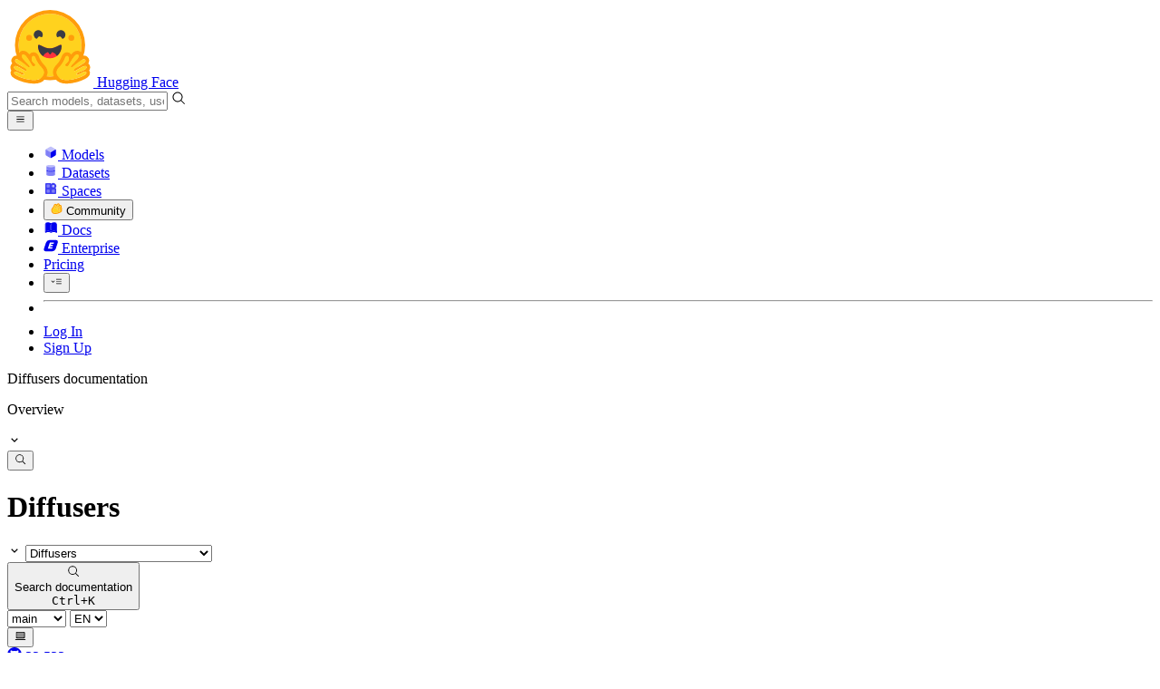

--- FILE ---
content_type: text/html; charset=utf-8
request_url: https://huggingface.co/docs/diffusers/main/en/using-diffusers/overview_techniques
body_size: 122198
content:
<!doctype html>
<html class="">
	<head>
		<meta charset="utf-8" />

		<meta name="viewport" content="width=device-width, initial-scale=1.0, user-scalable=no" />

		<meta name="description" content="We’re on a journey to advance and democratize artificial intelligence through open source and open science." />

		<meta property="fb:app_id" content="1321688464574422" />

		<meta name="twitter:card" content="summary_large_image" />

		<meta name="twitter:site" content="@huggingface" />

		<meta name="twitter:image" content="https://huggingface.co/front/thumbnails/docs/diffusers.png" />

		<meta property="og:title" content="Overview" />

		<meta property="og:description" content="We’re on a journey to advance and democratize artificial intelligence through open source and open science." />

		<meta property="og:type" content="website" />

		<meta property="og:url" content="https://huggingface.co/docs/diffusers/main/en/using-diffusers/overview_techniques" />

		<meta property="og:image" content="https://huggingface.co/front/thumbnails/docs/diffusers.png" />

		<link rel="stylesheet" href="/front/build/kube-043593c/style.css" />

		<link rel="preconnect" href="https://fonts.gstatic.com" />

		<link
			href="https://fonts.googleapis.com/css2?family=Source+Sans+Pro:ital,wght@0,200;0,300;0,400;0,600;0,700;1,200;1,300;1,400;1,600;1,700&display=swap"
			rel="stylesheet"
		/>

		<link
			href="https://fonts.googleapis.com/css2?family=IBM+Plex+Mono:wght@400;600;700&display=swap"
			rel="stylesheet"
		/>

		<link
			rel="preload"
			href="https://cdnjs.cloudflare.com/ajax/libs/KaTeX/0.12.0/katex.min.css"
			as="style"
			onload="this.onload=null;this.rel='stylesheet'"
		/>

		<noscript>
			<link rel="stylesheet" href="https://cdnjs.cloudflare.com/ajax/libs/KaTeX/0.12.0/katex.min.css" />
		</noscript>
		<script>const guestTheme = document.cookie.match(/theme=(\w+)/)?.[1]; document.documentElement.classList.toggle('dark', guestTheme === 'dark' || ( (!guestTheme || guestTheme === 'system') && window.matchMedia('(prefers-color-scheme: dark)').matches));</script>
<link rel="canonical" href="https://huggingface.co/docs/diffusers/main/en/using-diffusers/overview_techniques">
<link rel="alternate" hreflang="en" href="https://huggingface.co/docs/diffusers/main/en/using-diffusers/overview_techniques">
<link rel="alternate" hreflang="x-default" href="https://huggingface.co/docs/diffusers/main/using-diffusers/overview_techniques">  
		<title>Overview</title>

		<script defer src="/js/script.js"></script>

		<script>
			(window.plausible =
				window.plausible ||
				function () {
					(plausible.q = plausible.q || []).push(arguments);
				}),
				(plausible.init =
					plausible.init ||
					function (i) {
						plausible.o = i || {};
					});
			plausible.init({
				customProperties: {
					loggedIn: "false",
				},
				endpoint: "/api/event",
			});
		</script>

		<script>
			window.hubConfig = {"features":{"signupDisabled":false},"sshGitUrl":"git@hf.co","moonHttpUrl":"https:\/\/huggingface.co","captchaApiKey":"bd5f2066-93dc-4bdd-a64b-a24646ca3859","datasetViewerPublicUrl":"https:\/\/datasets-server.huggingface.co","stripePublicKey":"pk_live_x2tdjFXBCvXo2FFmMybezpeM00J6gPCAAc","environment":"production","userAgent":"HuggingFace (production)","spacesIframeDomain":"hf.space","spacesApiUrl":"https:\/\/api.hf.space","docSearchKey":"ece5e02e57300e17d152c08056145326e90c4bff3dd07d7d1ae40cf1c8d39cb6","logoDev":{"apiUrl":"https:\/\/img.logo.dev\/","apiKey":"pk_UHS2HZOeRnaSOdDp7jbd5w"}};
			window.requestId = "Root=1-69703663-67d3b7556ebd38745e786315";
		</script>
		<script type="text/javascript" src="https://de5282c3ca0c.edge.sdk.awswaf.com/de5282c3ca0c/526cf06acb0d/challenge.js" defer></script> 
	</head>
	<body class="flex flex-col min-h-dvh bg-white dark:bg-gray-950 text-black DocBuilderPage">
		<div class="flex min-h-dvh flex-col"><div class="SVELTE_HYDRATER contents" data-target="DeviceProvider" data-props="{}"></div>
	<div class="SVELTE_HYDRATER contents" data-target="SystemThemeMonitor" data-props="{&quot;isLoggedIn&quot;:false}"></div>

	<div class="SVELTE_HYDRATER contents" data-target="MainHeader" data-props="{&quot;classNames&quot;:&quot;&quot;,&quot;isWide&quot;:true,&quot;isZh&quot;:false,&quot;isPro&quot;:false}"><header class="border-b border-gray-100 "><div class="w-full px-4  flex h-16 items-center"><div class="flex flex-1 items-center"><a class="mr-5 flex flex-none items-center lg:mr-6" href="/"><img alt="Hugging Face's logo" class="w-7 md:mr-2" src="/front/assets/huggingface_logo-noborder.svg">
				<span class="hidden whitespace-nowrap text-lg font-bold md:block">Hugging Face</span></a>
			<div class="relative flex-1 lg:max-w-sm mr-2 sm:mr-4 md:mr-3 xl:mr-6"><input autocomplete="off" class="w-full dark:bg-gray-950 pl-8 form-input-alt h-9 pr-3 focus:shadow-xl " name="" placeholder="Search models, datasets, users..."   spellcheck="false" type="text" value="">
	<svg class="absolute left-2.5 text-gray-400 top-1/2 transform -translate-y-1/2" xmlns="http://www.w3.org/2000/svg" xmlns:xlink="http://www.w3.org/1999/xlink" aria-hidden="true" focusable="false" role="img" width="1em" height="1em" preserveAspectRatio="xMidYMid meet" viewBox="0 0 32 32"><path d="M30 28.59L22.45 21A11 11 0 1 0 21 22.45L28.59 30zM5 14a9 9 0 1 1 9 9a9 9 0 0 1-9-9z" fill="currentColor"></path></svg>
	</div>
			<div class="flex flex-none items-center justify-center p-0.5 place-self-stretch lg:hidden"><button class="relative z-40 flex h-6 w-8 items-center justify-center" type="button"><svg width="1em" height="1em" viewBox="0 0 10 10" class="text-xl" xmlns="http://www.w3.org/2000/svg" xmlns:xlink="http://www.w3.org/1999/xlink" aria-hidden="true" focusable="false" role="img" preserveAspectRatio="xMidYMid meet" fill="currentColor"><path fill-rule="evenodd" clip-rule="evenodd" d="M1.65039 2.9999C1.65039 2.8066 1.80709 2.6499 2.00039 2.6499H8.00039C8.19369 2.6499 8.35039 2.8066 8.35039 2.9999C8.35039 3.1932 8.19369 3.3499 8.00039 3.3499H2.00039C1.80709 3.3499 1.65039 3.1932 1.65039 2.9999ZM1.65039 4.9999C1.65039 4.8066 1.80709 4.6499 2.00039 4.6499H8.00039C8.19369 4.6499 8.35039 4.8066 8.35039 4.9999C8.35039 5.1932 8.19369 5.3499 8.00039 5.3499H2.00039C1.80709 5.3499 1.65039 5.1932 1.65039 4.9999ZM2.00039 6.6499C1.80709 6.6499 1.65039 6.8066 1.65039 6.9999C1.65039 7.1932 1.80709 7.3499 2.00039 7.3499H8.00039C8.19369 7.3499 8.35039 7.1932 8.35039 6.9999C8.35039 6.8066 8.19369 6.6499 8.00039 6.6499H2.00039Z"></path></svg>
		</button>

	</div></div>
		<nav aria-label="Main" class="ml-auto hidden lg:block"><ul class="flex items-center gap-x-1 2xl:gap-x-2"><li class="hover:text-indigo-700"><a class="group flex items-center px-2 py-0.5 dark:text-gray-300 dark:hover:text-gray-100" href="/models"><svg class="mr-1.5 text-gray-400 group-hover:text-indigo-500" style="" xmlns="http://www.w3.org/2000/svg" xmlns:xlink="http://www.w3.org/1999/xlink" aria-hidden="true" focusable="false" role="img" width="1em" height="1em" preserveAspectRatio="xMidYMid meet" viewBox="0 0 24 24"><path class="uim-quaternary" d="M20.23 7.24L12 12L3.77 7.24a1.98 1.98 0 0 1 .7-.71L11 2.76c.62-.35 1.38-.35 2 0l6.53 3.77c.29.173.531.418.7.71z" opacity=".25" fill="currentColor"></path><path class="uim-tertiary" d="M12 12v9.5a2.09 2.09 0 0 1-.91-.21L4.5 17.48a2.003 2.003 0 0 1-1-1.73v-7.5a2.06 2.06 0 0 1 .27-1.01L12 12z" opacity=".5" fill="currentColor"></path><path class="uim-primary" d="M20.5 8.25v7.5a2.003 2.003 0 0 1-1 1.73l-6.62 3.82c-.275.13-.576.198-.88.2V12l8.23-4.76c.175.308.268.656.27 1.01z" fill="currentColor"></path></svg>
						Models</a>
				</li><li class="hover:text-red-700"><a class="group flex items-center px-2 py-0.5 dark:text-gray-300 dark:hover:text-gray-100" href="/datasets"><svg class="mr-1.5 text-gray-400 group-hover:text-red-500" style="" xmlns="http://www.w3.org/2000/svg" xmlns:xlink="http://www.w3.org/1999/xlink" aria-hidden="true" focusable="false" role="img" width="1em" height="1em" preserveAspectRatio="xMidYMid meet" viewBox="0 0 25 25"><ellipse cx="12.5" cy="5" fill="currentColor" fill-opacity="0.25" rx="7.5" ry="2"></ellipse><path d="M12.5 15C16.6421 15 20 14.1046 20 13V20C20 21.1046 16.6421 22 12.5 22C8.35786 22 5 21.1046 5 20V13C5 14.1046 8.35786 15 12.5 15Z" fill="currentColor" opacity="0.5"></path><path d="M12.5 7C16.6421 7 20 6.10457 20 5V11.5C20 12.6046 16.6421 13.5 12.5 13.5C8.35786 13.5 5 12.6046 5 11.5V5C5 6.10457 8.35786 7 12.5 7Z" fill="currentColor" opacity="0.5"></path><path d="M5.23628 12C5.08204 12.1598 5 12.8273 5 13C5 14.1046 8.35786 15 12.5 15C16.6421 15 20 14.1046 20 13C20 12.8273 19.918 12.1598 19.7637 12C18.9311 12.8626 15.9947 13.5 12.5 13.5C9.0053 13.5 6.06886 12.8626 5.23628 12Z" fill="currentColor"></path></svg>
						Datasets</a>
				</li><li class="hover:text-blue-700"><a class="group flex items-center px-2 py-0.5 dark:text-gray-300 dark:hover:text-gray-100" href="/spaces"><svg class="mr-1.5 text-gray-400 group-hover:text-blue-500" xmlns="http://www.w3.org/2000/svg" xmlns:xlink="http://www.w3.org/1999/xlink" aria-hidden="true" focusable="false" role="img" width="1em" height="1em" viewBox="0 0 25 25"><path opacity=".5" d="M6.016 14.674v4.31h4.31v-4.31h-4.31ZM14.674 14.674v4.31h4.31v-4.31h-4.31ZM6.016 6.016v4.31h4.31v-4.31h-4.31Z" fill="currentColor"></path><path opacity=".75" fill-rule="evenodd" clip-rule="evenodd" d="M3 4.914C3 3.857 3.857 3 4.914 3h6.514c.884 0 1.628.6 1.848 1.414a5.171 5.171 0 0 1 7.31 7.31c.815.22 1.414.964 1.414 1.848v6.514A1.914 1.914 0 0 1 20.086 22H4.914A1.914 1.914 0 0 1 3 20.086V4.914Zm3.016 1.102v4.31h4.31v-4.31h-4.31Zm0 12.968v-4.31h4.31v4.31h-4.31Zm8.658 0v-4.31h4.31v4.31h-4.31Zm0-10.813a2.155 2.155 0 1 1 4.31 0 2.155 2.155 0 0 1-4.31 0Z" fill="currentColor"></path><path opacity=".25" d="M16.829 6.016a2.155 2.155 0 1 0 0 4.31 2.155 2.155 0 0 0 0-4.31Z" fill="currentColor"></path></svg>
						Spaces</a>
				</li><li class="max-xl:hidden relative"><div class="relative ">
	<button class="group flex items-center px-2 py-0.5 dark:text-gray-300 hover:text-yellow-700 dark:hover:text-gray-100 " type="button">
		<svg class="mr-1.5 mr-1.5 text-gray-400 text-yellow-500! group-hover:text-yellow-500" xmlns="http://www.w3.org/2000/svg" xmlns:xlink="http://www.w3.org/1999/xlink" aria-hidden="true" focusable="false" role="img" width="1em" height="1em" preserveAspectRatio="xMidYMid meet" viewBox="0 0 32 32"><path d="M20.6081 3C21.7684 3 22.8053 3.49196 23.5284 4.38415C23.9756 4.93678 24.4428 5.82749 24.4808 7.16133C24.9674 7.01707 25.4353 6.93643 25.8725 6.93643C26.9833 6.93643 27.9865 7.37587 28.696 8.17411C29.6075 9.19872 30.0124 10.4579 29.8361 11.7177C29.7523 12.3177 29.5581 12.8555 29.2678 13.3534C29.8798 13.8646 30.3306 14.5763 30.5485 15.4322C30.719 16.1032 30.8939 17.5006 29.9808 18.9403C30.0389 19.0342 30.0934 19.1319 30.1442 19.2318C30.6932 20.3074 30.7283 21.5229 30.2439 22.6548C29.5093 24.3704 27.6841 25.7219 24.1397 27.1727C21.9347 28.0753 19.9174 28.6523 19.8994 28.6575C16.9842 29.4379 14.3477 29.8345 12.0653 29.8345C7.87017 29.8345 4.8668 28.508 3.13831 25.8921C0.356375 21.6797 0.754104 17.8269 4.35369 14.1131C6.34591 12.058 7.67023 9.02782 7.94613 8.36275C8.50224 6.39343 9.97271 4.20438 12.4172 4.20438H12.4179C12.6236 4.20438 12.8314 4.2214 13.0364 4.25468C14.107 4.42854 15.0428 5.06476 15.7115 6.02205C16.4331 5.09583 17.134 4.359 17.7682 3.94323C18.7242 3.31737 19.6794 3 20.6081 3ZM20.6081 5.95917C20.2427 5.95917 19.7963 6.1197 19.3039 6.44225C17.7754 7.44319 14.8258 12.6772 13.7458 14.7131C13.3839 15.3952 12.7655 15.6837 12.2086 15.6837C11.1036 15.6837 10.2408 14.5497 12.1076 13.1085C14.9146 10.9402 13.9299 7.39584 12.5898 7.1776C12.5311 7.16799 12.4731 7.16355 12.4172 7.16355C11.1989 7.16355 10.6615 9.33114 10.6615 9.33114C10.6615 9.33114 9.0863 13.4148 6.38031 16.206C3.67434 18.998 3.5346 21.2388 5.50675 24.2246C6.85185 26.2606 9.42666 26.8753 12.0653 26.8753C14.8021 26.8753 17.6077 26.2139 19.1799 25.793C19.2574 25.7723 28.8193 22.984 27.6081 20.6107C27.4046 20.212 27.0693 20.0522 26.6471 20.0522C24.9416 20.0522 21.8393 22.6726 20.5057 22.6726C20.2076 22.6726 19.9976 22.5416 19.9116 22.222C19.3433 20.1173 28.552 19.2325 27.7758 16.1839C27.639 15.6445 27.2677 15.4256 26.746 15.4263C24.4923 15.4263 19.4358 19.5181 18.3759 19.5181C18.2949 19.5181 18.2368 19.4937 18.2053 19.4419C17.6743 18.557 17.9653 17.9394 21.7082 15.6009C25.4511 13.2617 28.0783 11.8545 26.5841 10.1752C26.4121 9.98141 26.1684 9.8956 25.8725 9.8956C23.6001 9.89634 18.2311 14.9403 18.2311 14.9403C18.2311 14.9403 16.7821 16.496 15.9057 16.496C15.7043 16.496 15.533 16.4139 15.4169 16.2112C14.7956 15.1296 21.1879 10.1286 21.5484 8.06535C21.7928 6.66715 21.3771 5.95917 20.6081 5.95917Z" fill="#FF9D00"></path><path d="M5.50686 24.2246C3.53472 21.2387 3.67446 18.9979 6.38043 16.206C9.08641 13.4147 10.6615 9.33111 10.6615 9.33111C10.6615 9.33111 11.2499 6.95933 12.59 7.17757C13.93 7.39581 14.9139 10.9401 12.1069 13.1084C9.29997 15.276 12.6659 16.7489 13.7459 14.713C14.8258 12.6772 17.7747 7.44316 19.304 6.44221C20.8326 5.44128 21.9089 6.00204 21.5484 8.06532C21.188 10.1286 14.795 15.1295 15.4171 16.2118C16.0391 17.2934 18.2312 14.9402 18.2312 14.9402C18.2312 14.9402 25.0907 8.49588 26.5842 10.1752C28.0776 11.8545 25.4512 13.2616 21.7082 15.6008C17.9646 17.9393 17.6744 18.557 18.2054 19.4418C18.7372 20.3266 26.9998 13.1351 27.7759 16.1838C28.5513 19.2324 19.3434 20.1173 19.9117 22.2219C20.48 24.3274 26.3979 18.2382 27.6082 20.6107C28.8193 22.9839 19.2574 25.7722 19.18 25.7929C16.0914 26.62 8.24723 28.3726 5.50686 24.2246Z" fill="#FFD21E"></path></svg>
			Community
		</button>
	
	
	</div>
				</li><li class="hover:text-yellow-700"><a class="group flex items-center px-2 py-0.5 dark:text-gray-300 dark:hover:text-gray-100" href="/docs"><svg xmlns="http://www.w3.org/2000/svg" xmlns:xlink="http://www.w3.org/1999/xlink" aria-hidden="true" role="img" class="mr-1.5 text-gray-400 group-hover:text-yellow-500" width="1em" height="1em" preserveAspectRatio="xMidYMid meet" viewBox="0 0 16 16"><path d="m2.28 3.7-.3.16a.67.67 0 0 0-.34.58v8.73l.01.04.02.07.01.04.03.06.02.04.02.03.04.06.05.05.04.04.06.04.06.04.08.04.08.02h.05l.07.02h.11l.04-.01.07-.02.03-.01.07-.03.22-.12a5.33 5.33 0 0 1 5.15.1.67.67 0 0 0 .66 0 5.33 5.33 0 0 1 5.33 0 .67.67 0 0 0 1-.58V4.36a.67.67 0 0 0-.34-.5l-.3-.17v7.78a.63.63 0 0 1-.87.59 4.9 4.9 0 0 0-4.35.35l-.65.39a.29.29 0 0 1-.15.04.29.29 0 0 1-.16-.04l-.65-.4a4.9 4.9 0 0 0-4.34-.34.63.63 0 0 1-.87-.59V3.7Z" fill="currentColor" class="dark:opacity-40"></path><path fill-rule="evenodd" clip-rule="evenodd" d="M8 3.1a5.99 5.99 0 0 0-5.3-.43.66.66 0 0 0-.42.62v8.18c0 .45.46.76.87.59a4.9 4.9 0 0 1 4.34.35l.65.39c.05.03.1.04.16.04.05 0 .1-.01.15-.04l.65-.4a4.9 4.9 0 0 1 4.35-.34.63.63 0 0 0 .86-.59V3.3a.67.67 0 0 0-.41-.62 5.99 5.99 0 0 0-5.3.43l-.3.17L8 3.1Zm.73 1.87a.43.43 0 1 0-.86 0v5.48a.43.43 0 0 0 .86 0V4.97Z" fill="currentColor" class="opacity-40 dark:opacity-100"></path><path d="M8.73 4.97a.43.43 0 1 0-.86 0v5.48a.43.43 0 1 0 .86 0V4.96Z" fill="currentColor" class="dark:opacity-40"></path></svg>
						Docs</a>
				</li><li class="hover:text-black dark:hover:text-white max-2xl:hidden"><a class="group flex items-center px-2 py-0.5 dark:text-gray-300 dark:hover:text-gray-100" href="/enterprise"><svg class="mr-1.5 text-gray-400 group-hover:text-black dark:group-hover:text-white" xmlns="http://www.w3.org/2000/svg" fill="none" aria-hidden="true" focusable="false" role="img" width="1em" height="1em" preserveAspectRatio="xMidYMid meet" viewBox="0 0 12 12"><path fill-rule="evenodd" clip-rule="evenodd" d="M4.9 1.35a3.16 3.16 0 0 0-2.8 2.07L.37 8.58C0 9.71.7 10.65 1.86 10.65H7.3a3.2 3.2 0 0 0 2.84-2.07l1.67-5.16c.36-1.13-.3-2.07-1.46-2.07H4.91Zm.4 2.07L3.57 8.47h3.57l.36-1.12H5.4l.28-.91h1.75l.4-1.1H6.07l.3-.83h2l.36-1.1H5.27h.04Z" fill="currentColor"></path></svg>
						Enterprise</a>
				</li>

		<li><a class="group flex items-center px-2 py-0.5 dark:text-gray-300 dark:hover:text-gray-100" href="/pricing">Pricing
			</a></li>

		<li><div class="relative group">
	<button class="px-2 py-0.5 hover:text-gray-500 dark:hover:text-gray-600 flex items-center " type="button">
		<svg class=" text-gray-500 w-5 group-hover:text-gray-400 dark:text-gray-300 dark:group-hover:text-gray-100" xmlns="http://www.w3.org/2000/svg" xmlns:xlink="http://www.w3.org/1999/xlink" aria-hidden="true" focusable="false" role="img" width="1em" height="1em" viewBox="0 0 32 18" preserveAspectRatio="xMidYMid meet"><path fill-rule="evenodd" clip-rule="evenodd" d="M14.4504 3.30221C14.4504 2.836 14.8284 2.45807 15.2946 2.45807H28.4933C28.9595 2.45807 29.3374 2.836 29.3374 3.30221C29.3374 3.76842 28.9595 4.14635 28.4933 4.14635H15.2946C14.8284 4.14635 14.4504 3.76842 14.4504 3.30221Z" fill="currentColor"></path><path fill-rule="evenodd" clip-rule="evenodd" d="M14.4504 9.00002C14.4504 8.53382 14.8284 8.15588 15.2946 8.15588H28.4933C28.9595 8.15588 29.3374 8.53382 29.3374 9.00002C29.3374 9.46623 28.9595 9.84417 28.4933 9.84417H15.2946C14.8284 9.84417 14.4504 9.46623 14.4504 9.00002Z" fill="currentColor"></path><path fill-rule="evenodd" clip-rule="evenodd" d="M14.4504 14.6978C14.4504 14.2316 14.8284 13.8537 15.2946 13.8537H28.4933C28.9595 13.8537 29.3374 14.2316 29.3374 14.6978C29.3374 15.164 28.9595 15.542 28.4933 15.542H15.2946C14.8284 15.542 14.4504 15.164 14.4504 14.6978Z" fill="currentColor"></path><path fill-rule="evenodd" clip-rule="evenodd" d="M1.94549 6.87377C2.27514 6.54411 2.80962 6.54411 3.13928 6.87377L6.23458 9.96907L9.32988 6.87377C9.65954 6.54411 10.194 6.54411 10.5237 6.87377C10.8533 7.20343 10.8533 7.73791 10.5237 8.06756L6.23458 12.3567L1.94549 8.06756C1.61583 7.73791 1.61583 7.20343 1.94549 6.87377Z" fill="currentColor"></path></svg>
			
		</button>
	
	
	</div></li>
		<li><hr class="h-5 w-0.5 border-none bg-gray-100 dark:bg-gray-800"></li>
		<li><a class="block cursor-pointer whitespace-nowrap px-2 py-0.5 hover:text-gray-500 dark:text-gray-300 dark:hover:text-gray-100" href="/login">Log In
				</a></li>
			<li><a class="whitespace-nowrap rounded-full border border-transparent bg-gray-900 px-3 py-1 leading-none text-white hover:border-black hover:bg-white hover:text-black" href="/join">Sign Up
					</a></li></ul></nav></div></header></div>
	
	
	
	<div class="SVELTE_HYDRATER contents" data-target="SSOBanner" data-props="{}"></div>
	

	<main class="flex flex-1 flex-col"><div class="relative lg:flex" id="hf-doc-container"><div class="sticky top-0 z-20 self-start"><div class="SVELTE_HYDRATER contents" data-target="SideMenu" data-props="{&quot;chapters&quot;:[{&quot;title&quot;:&quot;Get started&quot;,&quot;isExpanded&quot;:true,&quot;sections&quot;:[{&quot;title&quot;:&quot;Diffusers&quot;,&quot;isExpanded&quot;:true,&quot;id&quot;:&quot;index&quot;,&quot;url&quot;:&quot;/docs/diffusers/main/en/index&quot;},{&quot;title&quot;:&quot;Installation&quot;,&quot;isExpanded&quot;:true,&quot;id&quot;:&quot;installation&quot;,&quot;url&quot;:&quot;/docs/diffusers/main/en/installation&quot;},{&quot;title&quot;:&quot;Quickstart&quot;,&quot;isExpanded&quot;:true,&quot;id&quot;:&quot;quicktour&quot;,&quot;url&quot;:&quot;/docs/diffusers/main/en/quicktour&quot;},{&quot;title&quot;:&quot;Basic performance&quot;,&quot;isExpanded&quot;:true,&quot;id&quot;:&quot;stable_diffusion&quot;,&quot;url&quot;:&quot;/docs/diffusers/main/en/stable_diffusion&quot;}]},{&quot;title&quot;:&quot;Pipelines&quot;,&quot;isExpanded&quot;:false,&quot;sections&quot;:[{&quot;title&quot;:&quot;DiffusionPipeline&quot;,&quot;id&quot;:&quot;using-diffusers/loading&quot;,&quot;url&quot;:&quot;/docs/diffusers/main/en/using-diffusers/loading&quot;},{&quot;title&quot;:&quot;AutoPipeline&quot;,&quot;id&quot;:&quot;tutorials/autopipeline&quot;,&quot;url&quot;:&quot;/docs/diffusers/main/en/tutorials/autopipeline&quot;},{&quot;title&quot;:&quot;Community pipelines and components&quot;,&quot;id&quot;:&quot;using-diffusers/custom_pipeline_overview&quot;,&quot;url&quot;:&quot;/docs/diffusers/main/en/using-diffusers/custom_pipeline_overview&quot;},{&quot;title&quot;:&quot;Pipeline callbacks&quot;,&quot;id&quot;:&quot;using-diffusers/callback&quot;,&quot;url&quot;:&quot;/docs/diffusers/main/en/using-diffusers/callback&quot;},{&quot;title&quot;:&quot;Reproducibility&quot;,&quot;id&quot;:&quot;using-diffusers/reusing_seeds&quot;,&quot;url&quot;:&quot;/docs/diffusers/main/en/using-diffusers/reusing_seeds&quot;},{&quot;title&quot;:&quot;Schedulers&quot;,&quot;id&quot;:&quot;using-diffusers/schedulers&quot;,&quot;url&quot;:&quot;/docs/diffusers/main/en/using-diffusers/schedulers&quot;},{&quot;title&quot;:&quot;AutoModel&quot;,&quot;id&quot;:&quot;using-diffusers/automodel&quot;,&quot;url&quot;:&quot;/docs/diffusers/main/en/using-diffusers/automodel&quot;},{&quot;title&quot;:&quot;Model formats&quot;,&quot;id&quot;:&quot;using-diffusers/other-formats&quot;,&quot;url&quot;:&quot;/docs/diffusers/main/en/using-diffusers/other-formats&quot;},{&quot;title&quot;:&quot;Sharing pipelines and models&quot;,&quot;id&quot;:&quot;using-diffusers/push_to_hub&quot;,&quot;url&quot;:&quot;/docs/diffusers/main/en/using-diffusers/push_to_hub&quot;}]},{&quot;title&quot;:&quot;Adapters&quot;,&quot;isExpanded&quot;:false,&quot;sections&quot;:[{&quot;title&quot;:&quot;LoRA&quot;,&quot;id&quot;:&quot;tutorials/using_peft_for_inference&quot;,&quot;url&quot;:&quot;/docs/diffusers/main/en/tutorials/using_peft_for_inference&quot;},{&quot;title&quot;:&quot;IP-Adapter&quot;,&quot;id&quot;:&quot;using-diffusers/ip_adapter&quot;,&quot;url&quot;:&quot;/docs/diffusers/main/en/using-diffusers/ip_adapter&quot;},{&quot;title&quot;:&quot;ControlNet&quot;,&quot;id&quot;:&quot;using-diffusers/controlnet&quot;,&quot;url&quot;:&quot;/docs/diffusers/main/en/using-diffusers/controlnet&quot;},{&quot;title&quot;:&quot;T2I-Adapter&quot;,&quot;id&quot;:&quot;using-diffusers/t2i_adapter&quot;,&quot;url&quot;:&quot;/docs/diffusers/main/en/using-diffusers/t2i_adapter&quot;},{&quot;title&quot;:&quot;DreamBooth&quot;,&quot;id&quot;:&quot;using-diffusers/dreambooth&quot;,&quot;url&quot;:&quot;/docs/diffusers/main/en/using-diffusers/dreambooth&quot;},{&quot;title&quot;:&quot;Textual inversion&quot;,&quot;id&quot;:&quot;using-diffusers/textual_inversion_inference&quot;,&quot;url&quot;:&quot;/docs/diffusers/main/en/using-diffusers/textual_inversion_inference&quot;}]},{&quot;title&quot;:&quot;Inference&quot;,&quot;isExpanded&quot;:false,&quot;sections&quot;:[{&quot;title&quot;:&quot;Prompting&quot;,&quot;id&quot;:&quot;using-diffusers/weighted_prompts&quot;,&quot;url&quot;:&quot;/docs/diffusers/main/en/using-diffusers/weighted_prompts&quot;},{&quot;title&quot;:&quot;Create a server&quot;,&quot;id&quot;:&quot;using-diffusers/create_a_server&quot;,&quot;url&quot;:&quot;/docs/diffusers/main/en/using-diffusers/create_a_server&quot;},{&quot;title&quot;:&quot;Batch inference&quot;,&quot;id&quot;:&quot;using-diffusers/batched_inference&quot;,&quot;url&quot;:&quot;/docs/diffusers/main/en/using-diffusers/batched_inference&quot;},{&quot;title&quot;:&quot;Distributed inference&quot;,&quot;id&quot;:&quot;training/distributed_inference&quot;,&quot;url&quot;:&quot;/docs/diffusers/main/en/training/distributed_inference&quot;},{&quot;title&quot;:&quot;Remote inference&quot;,&quot;id&quot;:&quot;hybrid_inference/overview&quot;,&quot;url&quot;:&quot;/docs/diffusers/main/en/hybrid_inference/overview&quot;}]},{&quot;title&quot;:&quot;Inference optimization&quot;,&quot;isExpanded&quot;:false,&quot;sections&quot;:[{&quot;title&quot;:&quot;Accelerate inference&quot;,&quot;id&quot;:&quot;optimization/fp16&quot;,&quot;url&quot;:&quot;/docs/diffusers/main/en/optimization/fp16&quot;},{&quot;title&quot;:&quot;Caching&quot;,&quot;id&quot;:&quot;optimization/cache&quot;,&quot;url&quot;:&quot;/docs/diffusers/main/en/optimization/cache&quot;},{&quot;title&quot;:&quot;Attention backends&quot;,&quot;id&quot;:&quot;optimization/attention_backends&quot;,&quot;url&quot;:&quot;/docs/diffusers/main/en/optimization/attention_backends&quot;},{&quot;title&quot;:&quot;Reduce memory usage&quot;,&quot;id&quot;:&quot;optimization/memory&quot;,&quot;url&quot;:&quot;/docs/diffusers/main/en/optimization/memory&quot;},{&quot;title&quot;:&quot;Compiling and offloading quantized models&quot;,&quot;id&quot;:&quot;optimization/speed-memory-optims&quot;,&quot;url&quot;:&quot;/docs/diffusers/main/en/optimization/speed-memory-optims&quot;},{&quot;title&quot;:&quot;Community optimizations&quot;,&quot;isExpanded&quot;:false,&quot;sections&quot;:[{&quot;title&quot;:&quot;Pruna&quot;,&quot;id&quot;:&quot;optimization/pruna&quot;,&quot;url&quot;:&quot;/docs/diffusers/main/en/optimization/pruna&quot;},{&quot;title&quot;:&quot;xFormers&quot;,&quot;id&quot;:&quot;optimization/xformers&quot;,&quot;url&quot;:&quot;/docs/diffusers/main/en/optimization/xformers&quot;},{&quot;title&quot;:&quot;Token merging&quot;,&quot;id&quot;:&quot;optimization/tome&quot;,&quot;url&quot;:&quot;/docs/diffusers/main/en/optimization/tome&quot;},{&quot;title&quot;:&quot;DeepCache&quot;,&quot;id&quot;:&quot;optimization/deepcache&quot;,&quot;url&quot;:&quot;/docs/diffusers/main/en/optimization/deepcache&quot;},{&quot;title&quot;:&quot;CacheDiT&quot;,&quot;id&quot;:&quot;optimization/cache_dit&quot;,&quot;url&quot;:&quot;/docs/diffusers/main/en/optimization/cache_dit&quot;},{&quot;title&quot;:&quot;TGATE&quot;,&quot;id&quot;:&quot;optimization/tgate&quot;,&quot;url&quot;:&quot;/docs/diffusers/main/en/optimization/tgate&quot;},{&quot;title&quot;:&quot;xDiT&quot;,&quot;id&quot;:&quot;optimization/xdit&quot;,&quot;url&quot;:&quot;/docs/diffusers/main/en/optimization/xdit&quot;},{&quot;title&quot;:&quot;ParaAttention&quot;,&quot;id&quot;:&quot;optimization/para_attn&quot;,&quot;url&quot;:&quot;/docs/diffusers/main/en/optimization/para_attn&quot;},{&quot;title&quot;:&quot;FreeU&quot;,&quot;id&quot;:&quot;using-diffusers/image_quality&quot;,&quot;url&quot;:&quot;/docs/diffusers/main/en/using-diffusers/image_quality&quot;}]}]},{&quot;title&quot;:&quot;Modular Diffusers&quot;,&quot;isExpanded&quot;:false,&quot;sections&quot;:[{&quot;title&quot;:&quot;Overview&quot;,&quot;id&quot;:&quot;modular_diffusers/overview&quot;,&quot;url&quot;:&quot;/docs/diffusers/main/en/modular_diffusers/overview&quot;},{&quot;title&quot;:&quot;Quickstart&quot;,&quot;id&quot;:&quot;modular_diffusers/quickstart&quot;,&quot;url&quot;:&quot;/docs/diffusers/main/en/modular_diffusers/quickstart&quot;},{&quot;title&quot;:&quot;States&quot;,&quot;id&quot;:&quot;modular_diffusers/modular_diffusers_states&quot;,&quot;url&quot;:&quot;/docs/diffusers/main/en/modular_diffusers/modular_diffusers_states&quot;},{&quot;title&quot;:&quot;ModularPipelineBlocks&quot;,&quot;id&quot;:&quot;modular_diffusers/pipeline_block&quot;,&quot;url&quot;:&quot;/docs/diffusers/main/en/modular_diffusers/pipeline_block&quot;},{&quot;title&quot;:&quot;SequentialPipelineBlocks&quot;,&quot;id&quot;:&quot;modular_diffusers/sequential_pipeline_blocks&quot;,&quot;url&quot;:&quot;/docs/diffusers/main/en/modular_diffusers/sequential_pipeline_blocks&quot;},{&quot;title&quot;:&quot;LoopSequentialPipelineBlocks&quot;,&quot;id&quot;:&quot;modular_diffusers/loop_sequential_pipeline_blocks&quot;,&quot;url&quot;:&quot;/docs/diffusers/main/en/modular_diffusers/loop_sequential_pipeline_blocks&quot;},{&quot;title&quot;:&quot;AutoPipelineBlocks&quot;,&quot;id&quot;:&quot;modular_diffusers/auto_pipeline_blocks&quot;,&quot;url&quot;:&quot;/docs/diffusers/main/en/modular_diffusers/auto_pipeline_blocks&quot;},{&quot;title&quot;:&quot;ModularPipeline&quot;,&quot;id&quot;:&quot;modular_diffusers/modular_pipeline&quot;,&quot;url&quot;:&quot;/docs/diffusers/main/en/modular_diffusers/modular_pipeline&quot;},{&quot;title&quot;:&quot;ComponentsManager&quot;,&quot;id&quot;:&quot;modular_diffusers/components_manager&quot;,&quot;url&quot;:&quot;/docs/diffusers/main/en/modular_diffusers/components_manager&quot;},{&quot;title&quot;:&quot;Guiders&quot;,&quot;id&quot;:&quot;modular_diffusers/guiders&quot;,&quot;url&quot;:&quot;/docs/diffusers/main/en/modular_diffusers/guiders&quot;},{&quot;title&quot;:&quot;Building Custom Blocks&quot;,&quot;id&quot;:&quot;modular_diffusers/custom_blocks&quot;,&quot;url&quot;:&quot;/docs/diffusers/main/en/modular_diffusers/custom_blocks&quot;}]},{&quot;title&quot;:&quot;Training&quot;,&quot;isExpanded&quot;:false,&quot;sections&quot;:[{&quot;title&quot;:&quot;Overview&quot;,&quot;id&quot;:&quot;training/overview&quot;,&quot;url&quot;:&quot;/docs/diffusers/main/en/training/overview&quot;},{&quot;title&quot;:&quot;Create a dataset for training&quot;,&quot;id&quot;:&quot;training/create_dataset&quot;,&quot;url&quot;:&quot;/docs/diffusers/main/en/training/create_dataset&quot;},{&quot;title&quot;:&quot;Adapt a model to a new task&quot;,&quot;id&quot;:&quot;training/adapt_a_model&quot;,&quot;url&quot;:&quot;/docs/diffusers/main/en/training/adapt_a_model&quot;},{&quot;title&quot;:&quot;Train a diffusion model&quot;,&quot;id&quot;:&quot;tutorials/basic_training&quot;,&quot;url&quot;:&quot;/docs/diffusers/main/en/tutorials/basic_training&quot;},{&quot;title&quot;:&quot;Models&quot;,&quot;isExpanded&quot;:false,&quot;sections&quot;:[{&quot;title&quot;:&quot;Unconditional image generation&quot;,&quot;id&quot;:&quot;training/unconditional_training&quot;,&quot;url&quot;:&quot;/docs/diffusers/main/en/training/unconditional_training&quot;},{&quot;title&quot;:&quot;Text-to-image&quot;,&quot;id&quot;:&quot;training/text2image&quot;,&quot;url&quot;:&quot;/docs/diffusers/main/en/training/text2image&quot;},{&quot;title&quot;:&quot;Stable Diffusion XL&quot;,&quot;id&quot;:&quot;training/sdxl&quot;,&quot;url&quot;:&quot;/docs/diffusers/main/en/training/sdxl&quot;},{&quot;title&quot;:&quot;Kandinsky 2.2&quot;,&quot;id&quot;:&quot;training/kandinsky&quot;,&quot;url&quot;:&quot;/docs/diffusers/main/en/training/kandinsky&quot;},{&quot;title&quot;:&quot;Wuerstchen&quot;,&quot;id&quot;:&quot;training/wuerstchen&quot;,&quot;url&quot;:&quot;/docs/diffusers/main/en/training/wuerstchen&quot;},{&quot;title&quot;:&quot;ControlNet&quot;,&quot;id&quot;:&quot;training/controlnet&quot;,&quot;url&quot;:&quot;/docs/diffusers/main/en/training/controlnet&quot;},{&quot;title&quot;:&quot;T2I-Adapters&quot;,&quot;id&quot;:&quot;training/t2i_adapters&quot;,&quot;url&quot;:&quot;/docs/diffusers/main/en/training/t2i_adapters&quot;},{&quot;title&quot;:&quot;InstructPix2Pix&quot;,&quot;id&quot;:&quot;training/instructpix2pix&quot;,&quot;url&quot;:&quot;/docs/diffusers/main/en/training/instructpix2pix&quot;},{&quot;title&quot;:&quot;CogVideoX&quot;,&quot;id&quot;:&quot;training/cogvideox&quot;,&quot;url&quot;:&quot;/docs/diffusers/main/en/training/cogvideox&quot;}]},{&quot;title&quot;:&quot;Methods&quot;,&quot;isExpanded&quot;:false,&quot;sections&quot;:[{&quot;title&quot;:&quot;Textual Inversion&quot;,&quot;id&quot;:&quot;training/text_inversion&quot;,&quot;url&quot;:&quot;/docs/diffusers/main/en/training/text_inversion&quot;},{&quot;title&quot;:&quot;DreamBooth&quot;,&quot;id&quot;:&quot;training/dreambooth&quot;,&quot;url&quot;:&quot;/docs/diffusers/main/en/training/dreambooth&quot;},{&quot;title&quot;:&quot;LoRA&quot;,&quot;id&quot;:&quot;training/lora&quot;,&quot;url&quot;:&quot;/docs/diffusers/main/en/training/lora&quot;},{&quot;title&quot;:&quot;Custom Diffusion&quot;,&quot;id&quot;:&quot;training/custom_diffusion&quot;,&quot;url&quot;:&quot;/docs/diffusers/main/en/training/custom_diffusion&quot;},{&quot;title&quot;:&quot;Latent Consistency Distillation&quot;,&quot;id&quot;:&quot;training/lcm_distill&quot;,&quot;url&quot;:&quot;/docs/diffusers/main/en/training/lcm_distill&quot;},{&quot;title&quot;:&quot;Reinforcement learning training with DDPO&quot;,&quot;id&quot;:&quot;training/ddpo&quot;,&quot;url&quot;:&quot;/docs/diffusers/main/en/training/ddpo&quot;}]}]},{&quot;title&quot;:&quot;Quantization&quot;,&quot;isExpanded&quot;:false,&quot;sections&quot;:[{&quot;title&quot;:&quot;Getting started&quot;,&quot;id&quot;:&quot;quantization/overview&quot;,&quot;url&quot;:&quot;/docs/diffusers/main/en/quantization/overview&quot;},{&quot;title&quot;:&quot;bitsandbytes&quot;,&quot;id&quot;:&quot;quantization/bitsandbytes&quot;,&quot;url&quot;:&quot;/docs/diffusers/main/en/quantization/bitsandbytes&quot;},{&quot;title&quot;:&quot;gguf&quot;,&quot;id&quot;:&quot;quantization/gguf&quot;,&quot;url&quot;:&quot;/docs/diffusers/main/en/quantization/gguf&quot;},{&quot;title&quot;:&quot;torchao&quot;,&quot;id&quot;:&quot;quantization/torchao&quot;,&quot;url&quot;:&quot;/docs/diffusers/main/en/quantization/torchao&quot;},{&quot;title&quot;:&quot;quanto&quot;,&quot;id&quot;:&quot;quantization/quanto&quot;,&quot;url&quot;:&quot;/docs/diffusers/main/en/quantization/quanto&quot;},{&quot;title&quot;:&quot;NVIDIA ModelOpt&quot;,&quot;id&quot;:&quot;quantization/modelopt&quot;,&quot;url&quot;:&quot;/docs/diffusers/main/en/quantization/modelopt&quot;}]},{&quot;title&quot;:&quot;Model accelerators and hardware&quot;,&quot;isExpanded&quot;:false,&quot;sections&quot;:[{&quot;title&quot;:&quot;ONNX&quot;,&quot;id&quot;:&quot;optimization/onnx&quot;,&quot;url&quot;:&quot;/docs/diffusers/main/en/optimization/onnx&quot;},{&quot;title&quot;:&quot;OpenVINO&quot;,&quot;id&quot;:&quot;optimization/open_vino&quot;,&quot;url&quot;:&quot;/docs/diffusers/main/en/optimization/open_vino&quot;},{&quot;title&quot;:&quot;Core ML&quot;,&quot;id&quot;:&quot;optimization/coreml&quot;,&quot;url&quot;:&quot;/docs/diffusers/main/en/optimization/coreml&quot;},{&quot;title&quot;:&quot;Metal Performance Shaders (MPS)&quot;,&quot;id&quot;:&quot;optimization/mps&quot;,&quot;url&quot;:&quot;/docs/diffusers/main/en/optimization/mps&quot;},{&quot;title&quot;:&quot;Intel Gaudi&quot;,&quot;id&quot;:&quot;optimization/habana&quot;,&quot;url&quot;:&quot;/docs/diffusers/main/en/optimization/habana&quot;},{&quot;title&quot;:&quot;AWS Neuron&quot;,&quot;id&quot;:&quot;optimization/neuron&quot;,&quot;url&quot;:&quot;/docs/diffusers/main/en/optimization/neuron&quot;}]},{&quot;title&quot;:&quot;Specific pipeline examples&quot;,&quot;isExpanded&quot;:false,&quot;sections&quot;:[{&quot;title&quot;:&quot;ConsisID&quot;,&quot;id&quot;:&quot;using-diffusers/consisid&quot;,&quot;url&quot;:&quot;/docs/diffusers/main/en/using-diffusers/consisid&quot;},{&quot;title&quot;:&quot;Stable Diffusion XL&quot;,&quot;id&quot;:&quot;using-diffusers/sdxl&quot;,&quot;url&quot;:&quot;/docs/diffusers/main/en/using-diffusers/sdxl&quot;},{&quot;title&quot;:&quot;SDXL Turbo&quot;,&quot;id&quot;:&quot;using-diffusers/sdxl_turbo&quot;,&quot;url&quot;:&quot;/docs/diffusers/main/en/using-diffusers/sdxl_turbo&quot;},{&quot;title&quot;:&quot;Kandinsky&quot;,&quot;id&quot;:&quot;using-diffusers/kandinsky&quot;,&quot;url&quot;:&quot;/docs/diffusers/main/en/using-diffusers/kandinsky&quot;},{&quot;title&quot;:&quot;OmniGen&quot;,&quot;id&quot;:&quot;using-diffusers/omnigen&quot;,&quot;url&quot;:&quot;/docs/diffusers/main/en/using-diffusers/omnigen&quot;},{&quot;title&quot;:&quot;PAG&quot;,&quot;id&quot;:&quot;using-diffusers/pag&quot;,&quot;url&quot;:&quot;/docs/diffusers/main/en/using-diffusers/pag&quot;},{&quot;title&quot;:&quot;Latent Consistency Model&quot;,&quot;id&quot;:&quot;using-diffusers/inference_with_lcm&quot;,&quot;url&quot;:&quot;/docs/diffusers/main/en/using-diffusers/inference_with_lcm&quot;},{&quot;title&quot;:&quot;Shap-E&quot;,&quot;id&quot;:&quot;using-diffusers/shap-e&quot;,&quot;url&quot;:&quot;/docs/diffusers/main/en/using-diffusers/shap-e&quot;},{&quot;title&quot;:&quot;DiffEdit&quot;,&quot;id&quot;:&quot;using-diffusers/diffedit&quot;,&quot;url&quot;:&quot;/docs/diffusers/main/en/using-diffusers/diffedit&quot;},{&quot;title&quot;:&quot;Trajectory Consistency Distillation-LoRA&quot;,&quot;id&quot;:&quot;using-diffusers/inference_with_tcd_lora&quot;,&quot;url&quot;:&quot;/docs/diffusers/main/en/using-diffusers/inference_with_tcd_lora&quot;},{&quot;title&quot;:&quot;Stable Video Diffusion&quot;,&quot;id&quot;:&quot;using-diffusers/svd&quot;,&quot;url&quot;:&quot;/docs/diffusers/main/en/using-diffusers/svd&quot;},{&quot;title&quot;:&quot;Marigold Computer Vision&quot;,&quot;id&quot;:&quot;using-diffusers/marigold_usage&quot;,&quot;url&quot;:&quot;/docs/diffusers/main/en/using-diffusers/marigold_usage&quot;}]},{&quot;title&quot;:&quot;Resources&quot;,&quot;isExpanded&quot;:false,&quot;sections&quot;:[{&quot;title&quot;:&quot;Task recipes&quot;,&quot;isExpanded&quot;:false,&quot;sections&quot;:[{&quot;title&quot;:&quot;Unconditional image generation&quot;,&quot;id&quot;:&quot;using-diffusers/unconditional_image_generation&quot;,&quot;url&quot;:&quot;/docs/diffusers/main/en/using-diffusers/unconditional_image_generation&quot;},{&quot;title&quot;:&quot;Text-to-image&quot;,&quot;id&quot;:&quot;using-diffusers/conditional_image_generation&quot;,&quot;url&quot;:&quot;/docs/diffusers/main/en/using-diffusers/conditional_image_generation&quot;},{&quot;title&quot;:&quot;Image-to-image&quot;,&quot;id&quot;:&quot;using-diffusers/img2img&quot;,&quot;url&quot;:&quot;/docs/diffusers/main/en/using-diffusers/img2img&quot;},{&quot;title&quot;:&quot;Inpainting&quot;,&quot;id&quot;:&quot;using-diffusers/inpaint&quot;,&quot;url&quot;:&quot;/docs/diffusers/main/en/using-diffusers/inpaint&quot;},{&quot;title&quot;:&quot;Outpainting&quot;,&quot;id&quot;:&quot;advanced_inference/outpaint&quot;,&quot;url&quot;:&quot;/docs/diffusers/main/en/advanced_inference/outpaint&quot;},{&quot;title&quot;:&quot;Video generation&quot;,&quot;id&quot;:&quot;using-diffusers/text-img2vid&quot;,&quot;url&quot;:&quot;/docs/diffusers/main/en/using-diffusers/text-img2vid&quot;},{&quot;title&quot;:&quot;Depth-to-image&quot;,&quot;id&quot;:&quot;using-diffusers/depth2img&quot;,&quot;url&quot;:&quot;/docs/diffusers/main/en/using-diffusers/depth2img&quot;}]},{&quot;title&quot;:&quot;Understanding pipelines, models and schedulers&quot;,&quot;id&quot;:&quot;using-diffusers/write_own_pipeline&quot;,&quot;url&quot;:&quot;/docs/diffusers/main/en/using-diffusers/write_own_pipeline&quot;},{&quot;title&quot;:&quot;Projects built with Diffusers&quot;,&quot;id&quot;:&quot;community_projects&quot;,&quot;url&quot;:&quot;/docs/diffusers/main/en/community_projects&quot;},{&quot;title&quot;:&quot;Philosophy&quot;,&quot;id&quot;:&quot;conceptual/philosophy&quot;,&quot;url&quot;:&quot;/docs/diffusers/main/en/conceptual/philosophy&quot;},{&quot;title&quot;:&quot;Controlled generation&quot;,&quot;id&quot;:&quot;using-diffusers/controlling_generation&quot;,&quot;url&quot;:&quot;/docs/diffusers/main/en/using-diffusers/controlling_generation&quot;},{&quot;title&quot;:&quot;How to contribute?&quot;,&quot;id&quot;:&quot;conceptual/contribution&quot;,&quot;url&quot;:&quot;/docs/diffusers/main/en/conceptual/contribution&quot;},{&quot;title&quot;:&quot;Diffusers' Ethical Guidelines&quot;,&quot;id&quot;:&quot;conceptual/ethical_guidelines&quot;,&quot;url&quot;:&quot;/docs/diffusers/main/en/conceptual/ethical_guidelines&quot;},{&quot;title&quot;:&quot;Evaluating Diffusion Models&quot;,&quot;id&quot;:&quot;conceptual/evaluation&quot;,&quot;url&quot;:&quot;/docs/diffusers/main/en/conceptual/evaluation&quot;}]},{&quot;title&quot;:&quot;API&quot;,&quot;isExpanded&quot;:false,&quot;sections&quot;:[{&quot;title&quot;:&quot;Main Classes&quot;,&quot;isExpanded&quot;:false,&quot;sections&quot;:[{&quot;title&quot;:&quot;Configuration&quot;,&quot;id&quot;:&quot;api/configuration&quot;,&quot;url&quot;:&quot;/docs/diffusers/main/en/api/configuration&quot;},{&quot;title&quot;:&quot;Logging&quot;,&quot;id&quot;:&quot;api/logging&quot;,&quot;url&quot;:&quot;/docs/diffusers/main/en/api/logging&quot;},{&quot;title&quot;:&quot;Outputs&quot;,&quot;id&quot;:&quot;api/outputs&quot;,&quot;url&quot;:&quot;/docs/diffusers/main/en/api/outputs&quot;},{&quot;title&quot;:&quot;Quantization&quot;,&quot;id&quot;:&quot;api/quantization&quot;,&quot;url&quot;:&quot;/docs/diffusers/main/en/api/quantization&quot;},{&quot;title&quot;:&quot;Remote inference&quot;,&quot;id&quot;:&quot;hybrid_inference/api_reference&quot;,&quot;url&quot;:&quot;/docs/diffusers/main/en/hybrid_inference/api_reference&quot;},{&quot;title&quot;:&quot;Parallel inference&quot;,&quot;id&quot;:&quot;api/parallel&quot;,&quot;url&quot;:&quot;/docs/diffusers/main/en/api/parallel&quot;}]},{&quot;title&quot;:&quot;Modular&quot;,&quot;isExpanded&quot;:false,&quot;sections&quot;:[{&quot;title&quot;:&quot;Pipeline&quot;,&quot;id&quot;:&quot;api/modular_diffusers/pipeline&quot;,&quot;url&quot;:&quot;/docs/diffusers/main/en/api/modular_diffusers/pipeline&quot;},{&quot;title&quot;:&quot;Blocks&quot;,&quot;id&quot;:&quot;api/modular_diffusers/pipeline_blocks&quot;,&quot;url&quot;:&quot;/docs/diffusers/main/en/api/modular_diffusers/pipeline_blocks&quot;},{&quot;title&quot;:&quot;States&quot;,&quot;id&quot;:&quot;api/modular_diffusers/pipeline_states&quot;,&quot;url&quot;:&quot;/docs/diffusers/main/en/api/modular_diffusers/pipeline_states&quot;},{&quot;title&quot;:&quot;Components and configs&quot;,&quot;id&quot;:&quot;api/modular_diffusers/pipeline_components&quot;,&quot;url&quot;:&quot;/docs/diffusers/main/en/api/modular_diffusers/pipeline_components&quot;},{&quot;title&quot;:&quot;Guiders&quot;,&quot;id&quot;:&quot;api/modular_diffusers/guiders&quot;,&quot;url&quot;:&quot;/docs/diffusers/main/en/api/modular_diffusers/guiders&quot;}]},{&quot;title&quot;:&quot;Loaders&quot;,&quot;isExpanded&quot;:false,&quot;sections&quot;:[{&quot;title&quot;:&quot;IP-Adapter&quot;,&quot;id&quot;:&quot;api/loaders/ip_adapter&quot;,&quot;url&quot;:&quot;/docs/diffusers/main/en/api/loaders/ip_adapter&quot;},{&quot;title&quot;:&quot;LoRA&quot;,&quot;id&quot;:&quot;api/loaders/lora&quot;,&quot;url&quot;:&quot;/docs/diffusers/main/en/api/loaders/lora&quot;},{&quot;title&quot;:&quot;Single files&quot;,&quot;id&quot;:&quot;api/loaders/single_file&quot;,&quot;url&quot;:&quot;/docs/diffusers/main/en/api/loaders/single_file&quot;},{&quot;title&quot;:&quot;Textual Inversion&quot;,&quot;id&quot;:&quot;api/loaders/textual_inversion&quot;,&quot;url&quot;:&quot;/docs/diffusers/main/en/api/loaders/textual_inversion&quot;},{&quot;title&quot;:&quot;UNet&quot;,&quot;id&quot;:&quot;api/loaders/unet&quot;,&quot;url&quot;:&quot;/docs/diffusers/main/en/api/loaders/unet&quot;},{&quot;title&quot;:&quot;SD3Transformer2D&quot;,&quot;id&quot;:&quot;api/loaders/transformer_sd3&quot;,&quot;url&quot;:&quot;/docs/diffusers/main/en/api/loaders/transformer_sd3&quot;},{&quot;title&quot;:&quot;PEFT&quot;,&quot;id&quot;:&quot;api/loaders/peft&quot;,&quot;url&quot;:&quot;/docs/diffusers/main/en/api/loaders/peft&quot;}]},{&quot;title&quot;:&quot;Models&quot;,&quot;isExpanded&quot;:false,&quot;sections&quot;:[{&quot;title&quot;:&quot;Overview&quot;,&quot;id&quot;:&quot;api/models/overview&quot;,&quot;url&quot;:&quot;/docs/diffusers/main/en/api/models/overview&quot;},{&quot;title&quot;:&quot;AutoModel&quot;,&quot;id&quot;:&quot;api/models/auto_model&quot;,&quot;url&quot;:&quot;/docs/diffusers/main/en/api/models/auto_model&quot;},{&quot;title&quot;:&quot;ControlNets&quot;,&quot;isExpanded&quot;:false,&quot;sections&quot;:[{&quot;title&quot;:&quot;ControlNetModel&quot;,&quot;id&quot;:&quot;api/models/controlnet&quot;,&quot;url&quot;:&quot;/docs/diffusers/main/en/api/models/controlnet&quot;},{&quot;title&quot;:&quot;ControlNetUnionModel&quot;,&quot;id&quot;:&quot;api/models/controlnet_union&quot;,&quot;url&quot;:&quot;/docs/diffusers/main/en/api/models/controlnet_union&quot;},{&quot;title&quot;:&quot;FluxControlNetModel&quot;,&quot;id&quot;:&quot;api/models/controlnet_flux&quot;,&quot;url&quot;:&quot;/docs/diffusers/main/en/api/models/controlnet_flux&quot;},{&quot;title&quot;:&quot;HunyuanDiT2DControlNetModel&quot;,&quot;id&quot;:&quot;api/models/controlnet_hunyuandit&quot;,&quot;url&quot;:&quot;/docs/diffusers/main/en/api/models/controlnet_hunyuandit&quot;},{&quot;title&quot;:&quot;SanaControlNetModel&quot;,&quot;id&quot;:&quot;api/models/controlnet_sana&quot;,&quot;url&quot;:&quot;/docs/diffusers/main/en/api/models/controlnet_sana&quot;},{&quot;title&quot;:&quot;SD3ControlNetModel&quot;,&quot;id&quot;:&quot;api/models/controlnet_sd3&quot;,&quot;url&quot;:&quot;/docs/diffusers/main/en/api/models/controlnet_sd3&quot;},{&quot;title&quot;:&quot;SparseControlNetModel&quot;,&quot;id&quot;:&quot;api/models/controlnet_sparsectrl&quot;,&quot;url&quot;:&quot;/docs/diffusers/main/en/api/models/controlnet_sparsectrl&quot;}]},{&quot;title&quot;:&quot;Transformers&quot;,&quot;isExpanded&quot;:false,&quot;sections&quot;:[{&quot;title&quot;:&quot;AllegroTransformer3DModel&quot;,&quot;id&quot;:&quot;api/models/allegro_transformer3d&quot;,&quot;url&quot;:&quot;/docs/diffusers/main/en/api/models/allegro_transformer3d&quot;},{&quot;title&quot;:&quot;AuraFlowTransformer2DModel&quot;,&quot;id&quot;:&quot;api/models/aura_flow_transformer2d&quot;,&quot;url&quot;:&quot;/docs/diffusers/main/en/api/models/aura_flow_transformer2d&quot;},{&quot;title&quot;:&quot;BriaFiboTransformer2DModel&quot;,&quot;id&quot;:&quot;api/models/transformer_bria_fibo&quot;,&quot;url&quot;:&quot;/docs/diffusers/main/en/api/models/transformer_bria_fibo&quot;},{&quot;title&quot;:&quot;BriaTransformer2DModel&quot;,&quot;id&quot;:&quot;api/models/bria_transformer&quot;,&quot;url&quot;:&quot;/docs/diffusers/main/en/api/models/bria_transformer&quot;},{&quot;title&quot;:&quot;ChromaTransformer2DModel&quot;,&quot;id&quot;:&quot;api/models/chroma_transformer&quot;,&quot;url&quot;:&quot;/docs/diffusers/main/en/api/models/chroma_transformer&quot;},{&quot;title&quot;:&quot;ChronoEditTransformer3DModel&quot;,&quot;id&quot;:&quot;api/models/chronoedit_transformer_3d&quot;,&quot;url&quot;:&quot;/docs/diffusers/main/en/api/models/chronoedit_transformer_3d&quot;},{&quot;title&quot;:&quot;CogVideoXTransformer3DModel&quot;,&quot;id&quot;:&quot;api/models/cogvideox_transformer3d&quot;,&quot;url&quot;:&quot;/docs/diffusers/main/en/api/models/cogvideox_transformer3d&quot;},{&quot;title&quot;:&quot;CogView3PlusTransformer2DModel&quot;,&quot;id&quot;:&quot;api/models/cogview3plus_transformer2d&quot;,&quot;url&quot;:&quot;/docs/diffusers/main/en/api/models/cogview3plus_transformer2d&quot;},{&quot;title&quot;:&quot;CogView4Transformer2DModel&quot;,&quot;id&quot;:&quot;api/models/cogview4_transformer2d&quot;,&quot;url&quot;:&quot;/docs/diffusers/main/en/api/models/cogview4_transformer2d&quot;},{&quot;title&quot;:&quot;ConsisIDTransformer3DModel&quot;,&quot;id&quot;:&quot;api/models/consisid_transformer3d&quot;,&quot;url&quot;:&quot;/docs/diffusers/main/en/api/models/consisid_transformer3d&quot;},{&quot;title&quot;:&quot;CosmosTransformer3DModel&quot;,&quot;id&quot;:&quot;api/models/cosmos_transformer3d&quot;,&quot;url&quot;:&quot;/docs/diffusers/main/en/api/models/cosmos_transformer3d&quot;},{&quot;title&quot;:&quot;DiTTransformer2DModel&quot;,&quot;id&quot;:&quot;api/models/dit_transformer2d&quot;,&quot;url&quot;:&quot;/docs/diffusers/main/en/api/models/dit_transformer2d&quot;},{&quot;title&quot;:&quot;EasyAnimateTransformer3DModel&quot;,&quot;id&quot;:&quot;api/models/easyanimate_transformer3d&quot;,&quot;url&quot;:&quot;/docs/diffusers/main/en/api/models/easyanimate_transformer3d&quot;},{&quot;title&quot;:&quot;Flux2Transformer2DModel&quot;,&quot;id&quot;:&quot;api/models/flux2_transformer&quot;,&quot;url&quot;:&quot;/docs/diffusers/main/en/api/models/flux2_transformer&quot;},{&quot;title&quot;:&quot;FluxTransformer2DModel&quot;,&quot;id&quot;:&quot;api/models/flux_transformer&quot;,&quot;url&quot;:&quot;/docs/diffusers/main/en/api/models/flux_transformer&quot;},{&quot;title&quot;:&quot;GlmImageTransformer2DModel&quot;,&quot;id&quot;:&quot;api/models/glm_image_transformer2d&quot;,&quot;url&quot;:&quot;/docs/diffusers/main/en/api/models/glm_image_transformer2d&quot;},{&quot;title&quot;:&quot;HiDreamImageTransformer2DModel&quot;,&quot;id&quot;:&quot;api/models/hidream_image_transformer&quot;,&quot;url&quot;:&quot;/docs/diffusers/main/en/api/models/hidream_image_transformer&quot;},{&quot;title&quot;:&quot;HunyuanDiT2DModel&quot;,&quot;id&quot;:&quot;api/models/hunyuan_transformer2d&quot;,&quot;url&quot;:&quot;/docs/diffusers/main/en/api/models/hunyuan_transformer2d&quot;},{&quot;title&quot;:&quot;HunyuanImageTransformer2DModel&quot;,&quot;id&quot;:&quot;api/models/hunyuanimage_transformer_2d&quot;,&quot;url&quot;:&quot;/docs/diffusers/main/en/api/models/hunyuanimage_transformer_2d&quot;},{&quot;title&quot;:&quot;HunyuanVideo15Transformer3DModel&quot;,&quot;id&quot;:&quot;api/models/hunyuan_video15_transformer_3d&quot;,&quot;url&quot;:&quot;/docs/diffusers/main/en/api/models/hunyuan_video15_transformer_3d&quot;},{&quot;title&quot;:&quot;HunyuanVideoTransformer3DModel&quot;,&quot;id&quot;:&quot;api/models/hunyuan_video_transformer_3d&quot;,&quot;url&quot;:&quot;/docs/diffusers/main/en/api/models/hunyuan_video_transformer_3d&quot;},{&quot;title&quot;:&quot;LatteTransformer3DModel&quot;,&quot;id&quot;:&quot;api/models/latte_transformer3d&quot;,&quot;url&quot;:&quot;/docs/diffusers/main/en/api/models/latte_transformer3d&quot;},{&quot;title&quot;:&quot;LongCatImageTransformer2DModel&quot;,&quot;id&quot;:&quot;api/models/longcat_image_transformer2d&quot;,&quot;url&quot;:&quot;/docs/diffusers/main/en/api/models/longcat_image_transformer2d&quot;},{&quot;title&quot;:&quot;LTX2VideoTransformer3DModel&quot;,&quot;id&quot;:&quot;api/models/ltx2_video_transformer3d&quot;,&quot;url&quot;:&quot;/docs/diffusers/main/en/api/models/ltx2_video_transformer3d&quot;},{&quot;title&quot;:&quot;LTXVideoTransformer3DModel&quot;,&quot;id&quot;:&quot;api/models/ltx_video_transformer3d&quot;,&quot;url&quot;:&quot;/docs/diffusers/main/en/api/models/ltx_video_transformer3d&quot;},{&quot;title&quot;:&quot;Lumina2Transformer2DModel&quot;,&quot;id&quot;:&quot;api/models/lumina2_transformer2d&quot;,&quot;url&quot;:&quot;/docs/diffusers/main/en/api/models/lumina2_transformer2d&quot;},{&quot;title&quot;:&quot;LuminaNextDiT2DModel&quot;,&quot;id&quot;:&quot;api/models/lumina_nextdit2d&quot;,&quot;url&quot;:&quot;/docs/diffusers/main/en/api/models/lumina_nextdit2d&quot;},{&quot;title&quot;:&quot;MochiTransformer3DModel&quot;,&quot;id&quot;:&quot;api/models/mochi_transformer3d&quot;,&quot;url&quot;:&quot;/docs/diffusers/main/en/api/models/mochi_transformer3d&quot;},{&quot;title&quot;:&quot;OmniGenTransformer2DModel&quot;,&quot;id&quot;:&quot;api/models/omnigen_transformer&quot;,&quot;url&quot;:&quot;/docs/diffusers/main/en/api/models/omnigen_transformer&quot;},{&quot;title&quot;:&quot;OvisImageTransformer2DModel&quot;,&quot;id&quot;:&quot;api/models/ovisimage_transformer2d&quot;,&quot;url&quot;:&quot;/docs/diffusers/main/en/api/models/ovisimage_transformer2d&quot;},{&quot;title&quot;:&quot;PixArtTransformer2DModel&quot;,&quot;id&quot;:&quot;api/models/pixart_transformer2d&quot;,&quot;url&quot;:&quot;/docs/diffusers/main/en/api/models/pixart_transformer2d&quot;},{&quot;title&quot;:&quot;PriorTransformer&quot;,&quot;id&quot;:&quot;api/models/prior_transformer&quot;,&quot;url&quot;:&quot;/docs/diffusers/main/en/api/models/prior_transformer&quot;},{&quot;title&quot;:&quot;QwenImageTransformer2DModel&quot;,&quot;id&quot;:&quot;api/models/qwenimage_transformer2d&quot;,&quot;url&quot;:&quot;/docs/diffusers/main/en/api/models/qwenimage_transformer2d&quot;},{&quot;title&quot;:&quot;SanaTransformer2DModel&quot;,&quot;id&quot;:&quot;api/models/sana_transformer2d&quot;,&quot;url&quot;:&quot;/docs/diffusers/main/en/api/models/sana_transformer2d&quot;},{&quot;title&quot;:&quot;SanaVideoTransformer3DModel&quot;,&quot;id&quot;:&quot;api/models/sana_video_transformer3d&quot;,&quot;url&quot;:&quot;/docs/diffusers/main/en/api/models/sana_video_transformer3d&quot;},{&quot;title&quot;:&quot;SD3Transformer2DModel&quot;,&quot;id&quot;:&quot;api/models/sd3_transformer2d&quot;,&quot;url&quot;:&quot;/docs/diffusers/main/en/api/models/sd3_transformer2d&quot;},{&quot;title&quot;:&quot;SkyReelsV2Transformer3DModel&quot;,&quot;id&quot;:&quot;api/models/skyreels_v2_transformer_3d&quot;,&quot;url&quot;:&quot;/docs/diffusers/main/en/api/models/skyreels_v2_transformer_3d&quot;},{&quot;title&quot;:&quot;StableAudioDiTModel&quot;,&quot;id&quot;:&quot;api/models/stable_audio_transformer&quot;,&quot;url&quot;:&quot;/docs/diffusers/main/en/api/models/stable_audio_transformer&quot;},{&quot;title&quot;:&quot;Transformer2DModel&quot;,&quot;id&quot;:&quot;api/models/transformer2d&quot;,&quot;url&quot;:&quot;/docs/diffusers/main/en/api/models/transformer2d&quot;},{&quot;title&quot;:&quot;TransformerTemporalModel&quot;,&quot;id&quot;:&quot;api/models/transformer_temporal&quot;,&quot;url&quot;:&quot;/docs/diffusers/main/en/api/models/transformer_temporal&quot;},{&quot;title&quot;:&quot;WanAnimateTransformer3DModel&quot;,&quot;id&quot;:&quot;api/models/wan_animate_transformer_3d&quot;,&quot;url&quot;:&quot;/docs/diffusers/main/en/api/models/wan_animate_transformer_3d&quot;},{&quot;title&quot;:&quot;WanTransformer3DModel&quot;,&quot;id&quot;:&quot;api/models/wan_transformer_3d&quot;,&quot;url&quot;:&quot;/docs/diffusers/main/en/api/models/wan_transformer_3d&quot;},{&quot;title&quot;:&quot;ZImageTransformer2DModel&quot;,&quot;id&quot;:&quot;api/models/z_image_transformer2d&quot;,&quot;url&quot;:&quot;/docs/diffusers/main/en/api/models/z_image_transformer2d&quot;}]},{&quot;title&quot;:&quot;UNets&quot;,&quot;isExpanded&quot;:false,&quot;sections&quot;:[{&quot;title&quot;:&quot;StableCascadeUNet&quot;,&quot;id&quot;:&quot;api/models/stable_cascade_unet&quot;,&quot;url&quot;:&quot;/docs/diffusers/main/en/api/models/stable_cascade_unet&quot;},{&quot;title&quot;:&quot;UNet1DModel&quot;,&quot;id&quot;:&quot;api/models/unet&quot;,&quot;url&quot;:&quot;/docs/diffusers/main/en/api/models/unet&quot;},{&quot;title&quot;:&quot;UNet2DConditionModel&quot;,&quot;id&quot;:&quot;api/models/unet2d-cond&quot;,&quot;url&quot;:&quot;/docs/diffusers/main/en/api/models/unet2d-cond&quot;},{&quot;title&quot;:&quot;UNet2DModel&quot;,&quot;id&quot;:&quot;api/models/unet2d&quot;,&quot;url&quot;:&quot;/docs/diffusers/main/en/api/models/unet2d&quot;},{&quot;title&quot;:&quot;UNet3DConditionModel&quot;,&quot;id&quot;:&quot;api/models/unet3d-cond&quot;,&quot;url&quot;:&quot;/docs/diffusers/main/en/api/models/unet3d-cond&quot;},{&quot;title&quot;:&quot;UNetMotionModel&quot;,&quot;id&quot;:&quot;api/models/unet-motion&quot;,&quot;url&quot;:&quot;/docs/diffusers/main/en/api/models/unet-motion&quot;},{&quot;title&quot;:&quot;UViT2DModel&quot;,&quot;id&quot;:&quot;api/models/uvit2d&quot;,&quot;url&quot;:&quot;/docs/diffusers/main/en/api/models/uvit2d&quot;}]},{&quot;title&quot;:&quot;VAEs&quot;,&quot;isExpanded&quot;:false,&quot;sections&quot;:[{&quot;title&quot;:&quot;AsymmetricAutoencoderKL&quot;,&quot;id&quot;:&quot;api/models/asymmetricautoencoderkl&quot;,&quot;url&quot;:&quot;/docs/diffusers/main/en/api/models/asymmetricautoencoderkl&quot;},{&quot;title&quot;:&quot;AutoencoderDC&quot;,&quot;id&quot;:&quot;api/models/autoencoder_dc&quot;,&quot;url&quot;:&quot;/docs/diffusers/main/en/api/models/autoencoder_dc&quot;},{&quot;title&quot;:&quot;AutoencoderKL&quot;,&quot;id&quot;:&quot;api/models/autoencoderkl&quot;,&quot;url&quot;:&quot;/docs/diffusers/main/en/api/models/autoencoderkl&quot;},{&quot;title&quot;:&quot;AutoencoderKLAllegro&quot;,&quot;id&quot;:&quot;api/models/autoencoderkl_allegro&quot;,&quot;url&quot;:&quot;/docs/diffusers/main/en/api/models/autoencoderkl_allegro&quot;},{&quot;title&quot;:&quot;AutoencoderKLCogVideoX&quot;,&quot;id&quot;:&quot;api/models/autoencoderkl_cogvideox&quot;,&quot;url&quot;:&quot;/docs/diffusers/main/en/api/models/autoencoderkl_cogvideox&quot;},{&quot;title&quot;:&quot;AutoencoderKLCosmos&quot;,&quot;id&quot;:&quot;api/models/autoencoderkl_cosmos&quot;,&quot;url&quot;:&quot;/docs/diffusers/main/en/api/models/autoencoderkl_cosmos&quot;},{&quot;title&quot;:&quot;AutoencoderKLHunyuanImage&quot;,&quot;id&quot;:&quot;api/models/autoencoder_kl_hunyuanimage&quot;,&quot;url&quot;:&quot;/docs/diffusers/main/en/api/models/autoencoder_kl_hunyuanimage&quot;},{&quot;title&quot;:&quot;AutoencoderKLHunyuanImageRefiner&quot;,&quot;id&quot;:&quot;api/models/autoencoder_kl_hunyuanimage_refiner&quot;,&quot;url&quot;:&quot;/docs/diffusers/main/en/api/models/autoencoder_kl_hunyuanimage_refiner&quot;},{&quot;title&quot;:&quot;AutoencoderKLHunyuanVideo&quot;,&quot;id&quot;:&quot;api/models/autoencoder_kl_hunyuan_video&quot;,&quot;url&quot;:&quot;/docs/diffusers/main/en/api/models/autoencoder_kl_hunyuan_video&quot;},{&quot;title&quot;:&quot;AutoencoderKLHunyuanVideo15&quot;,&quot;id&quot;:&quot;api/models/autoencoder_kl_hunyuan_video15&quot;,&quot;url&quot;:&quot;/docs/diffusers/main/en/api/models/autoencoder_kl_hunyuan_video15&quot;},{&quot;title&quot;:&quot;AutoencoderKLLTX2Audio&quot;,&quot;id&quot;:&quot;api/models/autoencoderkl_audio_ltx_2&quot;,&quot;url&quot;:&quot;/docs/diffusers/main/en/api/models/autoencoderkl_audio_ltx_2&quot;},{&quot;title&quot;:&quot;AutoencoderKLLTX2Video&quot;,&quot;id&quot;:&quot;api/models/autoencoderkl_ltx_2&quot;,&quot;url&quot;:&quot;/docs/diffusers/main/en/api/models/autoencoderkl_ltx_2&quot;},{&quot;title&quot;:&quot;AutoencoderKLLTXVideo&quot;,&quot;id&quot;:&quot;api/models/autoencoderkl_ltx_video&quot;,&quot;url&quot;:&quot;/docs/diffusers/main/en/api/models/autoencoderkl_ltx_video&quot;},{&quot;title&quot;:&quot;AutoencoderKLMagvit&quot;,&quot;id&quot;:&quot;api/models/autoencoderkl_magvit&quot;,&quot;url&quot;:&quot;/docs/diffusers/main/en/api/models/autoencoderkl_magvit&quot;},{&quot;title&quot;:&quot;AutoencoderKLMochi&quot;,&quot;id&quot;:&quot;api/models/autoencoderkl_mochi&quot;,&quot;url&quot;:&quot;/docs/diffusers/main/en/api/models/autoencoderkl_mochi&quot;},{&quot;title&quot;:&quot;AutoencoderKLQwenImage&quot;,&quot;id&quot;:&quot;api/models/autoencoderkl_qwenimage&quot;,&quot;url&quot;:&quot;/docs/diffusers/main/en/api/models/autoencoderkl_qwenimage&quot;},{&quot;title&quot;:&quot;AutoencoderKLWan&quot;,&quot;id&quot;:&quot;api/models/autoencoder_kl_wan&quot;,&quot;url&quot;:&quot;/docs/diffusers/main/en/api/models/autoencoder_kl_wan&quot;},{&quot;title&quot;:&quot;ConsistencyDecoderVAE&quot;,&quot;id&quot;:&quot;api/models/consistency_decoder_vae&quot;,&quot;url&quot;:&quot;/docs/diffusers/main/en/api/models/consistency_decoder_vae&quot;},{&quot;title&quot;:&quot;Oobleck AutoEncoder&quot;,&quot;id&quot;:&quot;api/models/autoencoder_oobleck&quot;,&quot;url&quot;:&quot;/docs/diffusers/main/en/api/models/autoencoder_oobleck&quot;},{&quot;title&quot;:&quot;Tiny AutoEncoder&quot;,&quot;id&quot;:&quot;api/models/autoencoder_tiny&quot;,&quot;url&quot;:&quot;/docs/diffusers/main/en/api/models/autoencoder_tiny&quot;},{&quot;title&quot;:&quot;VQModel&quot;,&quot;id&quot;:&quot;api/models/vq&quot;,&quot;url&quot;:&quot;/docs/diffusers/main/en/api/models/vq&quot;}]}]},{&quot;title&quot;:&quot;Pipelines&quot;,&quot;isExpanded&quot;:false,&quot;sections&quot;:[{&quot;title&quot;:&quot;Overview&quot;,&quot;id&quot;:&quot;api/pipelines/overview&quot;,&quot;url&quot;:&quot;/docs/diffusers/main/en/api/pipelines/overview&quot;},{&quot;title&quot;:&quot;AutoPipeline&quot;,&quot;id&quot;:&quot;api/pipelines/auto_pipeline&quot;,&quot;url&quot;:&quot;/docs/diffusers/main/en/api/pipelines/auto_pipeline&quot;},{&quot;title&quot;:&quot;Audio&quot;,&quot;isExpanded&quot;:false,&quot;sections&quot;:[{&quot;title&quot;:&quot;AudioLDM&quot;,&quot;id&quot;:&quot;api/pipelines/audioldm&quot;,&quot;url&quot;:&quot;/docs/diffusers/main/en/api/pipelines/audioldm&quot;},{&quot;title&quot;:&quot;AudioLDM 2&quot;,&quot;id&quot;:&quot;api/pipelines/audioldm2&quot;,&quot;url&quot;:&quot;/docs/diffusers/main/en/api/pipelines/audioldm2&quot;},{&quot;title&quot;:&quot;Dance Diffusion&quot;,&quot;id&quot;:&quot;api/pipelines/dance_diffusion&quot;,&quot;url&quot;:&quot;/docs/diffusers/main/en/api/pipelines/dance_diffusion&quot;},{&quot;title&quot;:&quot;MusicLDM&quot;,&quot;id&quot;:&quot;api/pipelines/musicldm&quot;,&quot;url&quot;:&quot;/docs/diffusers/main/en/api/pipelines/musicldm&quot;},{&quot;title&quot;:&quot;Stable Audio&quot;,&quot;id&quot;:&quot;api/pipelines/stable_audio&quot;,&quot;url&quot;:&quot;/docs/diffusers/main/en/api/pipelines/stable_audio&quot;}]},{&quot;title&quot;:&quot;Image&quot;,&quot;isExpanded&quot;:false,&quot;sections&quot;:[{&quot;title&quot;:&quot;aMUSEd&quot;,&quot;id&quot;:&quot;api/pipelines/amused&quot;,&quot;url&quot;:&quot;/docs/diffusers/main/en/api/pipelines/amused&quot;},{&quot;title&quot;:&quot;AnimateDiff&quot;,&quot;id&quot;:&quot;api/pipelines/animatediff&quot;,&quot;url&quot;:&quot;/docs/diffusers/main/en/api/pipelines/animatediff&quot;},{&quot;title&quot;:&quot;Attend-and-Excite&quot;,&quot;id&quot;:&quot;api/pipelines/attend_and_excite&quot;,&quot;url&quot;:&quot;/docs/diffusers/main/en/api/pipelines/attend_and_excite&quot;},{&quot;title&quot;:&quot;AuraFlow&quot;,&quot;id&quot;:&quot;api/pipelines/aura_flow&quot;,&quot;url&quot;:&quot;/docs/diffusers/main/en/api/pipelines/aura_flow&quot;},{&quot;title&quot;:&quot;BLIP-Diffusion&quot;,&quot;id&quot;:&quot;api/pipelines/blip_diffusion&quot;,&quot;url&quot;:&quot;/docs/diffusers/main/en/api/pipelines/blip_diffusion&quot;},{&quot;title&quot;:&quot;Bria 3.2&quot;,&quot;id&quot;:&quot;api/pipelines/bria_3_2&quot;,&quot;url&quot;:&quot;/docs/diffusers/main/en/api/pipelines/bria_3_2&quot;},{&quot;title&quot;:&quot;Bria Fibo&quot;,&quot;id&quot;:&quot;api/pipelines/bria_fibo&quot;,&quot;url&quot;:&quot;/docs/diffusers/main/en/api/pipelines/bria_fibo&quot;},{&quot;title&quot;:&quot;Bria Fibo Edit&quot;,&quot;id&quot;:&quot;api/pipelines/bria_fibo_edit&quot;,&quot;url&quot;:&quot;/docs/diffusers/main/en/api/pipelines/bria_fibo_edit&quot;},{&quot;title&quot;:&quot;Chroma&quot;,&quot;id&quot;:&quot;api/pipelines/chroma&quot;,&quot;url&quot;:&quot;/docs/diffusers/main/en/api/pipelines/chroma&quot;},{&quot;title&quot;:&quot;CogView3&quot;,&quot;id&quot;:&quot;api/pipelines/cogview3&quot;,&quot;url&quot;:&quot;/docs/diffusers/main/en/api/pipelines/cogview3&quot;},{&quot;title&quot;:&quot;CogView4&quot;,&quot;id&quot;:&quot;api/pipelines/cogview4&quot;,&quot;url&quot;:&quot;/docs/diffusers/main/en/api/pipelines/cogview4&quot;},{&quot;title&quot;:&quot;Consistency Models&quot;,&quot;id&quot;:&quot;api/pipelines/consistency_models&quot;,&quot;url&quot;:&quot;/docs/diffusers/main/en/api/pipelines/consistency_models&quot;},{&quot;title&quot;:&quot;ControlNet&quot;,&quot;id&quot;:&quot;api/pipelines/controlnet&quot;,&quot;url&quot;:&quot;/docs/diffusers/main/en/api/pipelines/controlnet&quot;},{&quot;title&quot;:&quot;ControlNet with Flux.1&quot;,&quot;id&quot;:&quot;api/pipelines/controlnet_flux&quot;,&quot;url&quot;:&quot;/docs/diffusers/main/en/api/pipelines/controlnet_flux&quot;},{&quot;title&quot;:&quot;ControlNet with Hunyuan-DiT&quot;,&quot;id&quot;:&quot;api/pipelines/controlnet_hunyuandit&quot;,&quot;url&quot;:&quot;/docs/diffusers/main/en/api/pipelines/controlnet_hunyuandit&quot;},{&quot;title&quot;:&quot;ControlNet with Stable Diffusion 3&quot;,&quot;id&quot;:&quot;api/pipelines/controlnet_sd3&quot;,&quot;url&quot;:&quot;/docs/diffusers/main/en/api/pipelines/controlnet_sd3&quot;},{&quot;title&quot;:&quot;ControlNet with Stable Diffusion XL&quot;,&quot;id&quot;:&quot;api/pipelines/controlnet_sdxl&quot;,&quot;url&quot;:&quot;/docs/diffusers/main/en/api/pipelines/controlnet_sdxl&quot;},{&quot;title&quot;:&quot;ControlNet-Sana&quot;,&quot;id&quot;:&quot;api/pipelines/controlnet_sana&quot;,&quot;url&quot;:&quot;/docs/diffusers/main/en/api/pipelines/controlnet_sana&quot;},{&quot;title&quot;:&quot;ControlNet-XS&quot;,&quot;id&quot;:&quot;api/pipelines/controlnetxs&quot;,&quot;url&quot;:&quot;/docs/diffusers/main/en/api/pipelines/controlnetxs&quot;},{&quot;title&quot;:&quot;ControlNet-XS with Stable Diffusion XL&quot;,&quot;id&quot;:&quot;api/pipelines/controlnetxs_sdxl&quot;,&quot;url&quot;:&quot;/docs/diffusers/main/en/api/pipelines/controlnetxs_sdxl&quot;},{&quot;title&quot;:&quot;ControlNetUnion&quot;,&quot;id&quot;:&quot;api/pipelines/controlnet_union&quot;,&quot;url&quot;:&quot;/docs/diffusers/main/en/api/pipelines/controlnet_union&quot;},{&quot;title&quot;:&quot;Cosmos&quot;,&quot;id&quot;:&quot;api/pipelines/cosmos&quot;,&quot;url&quot;:&quot;/docs/diffusers/main/en/api/pipelines/cosmos&quot;},{&quot;title&quot;:&quot;DDIM&quot;,&quot;id&quot;:&quot;api/pipelines/ddim&quot;,&quot;url&quot;:&quot;/docs/diffusers/main/en/api/pipelines/ddim&quot;},{&quot;title&quot;:&quot;DDPM&quot;,&quot;id&quot;:&quot;api/pipelines/ddpm&quot;,&quot;url&quot;:&quot;/docs/diffusers/main/en/api/pipelines/ddpm&quot;},{&quot;title&quot;:&quot;DeepFloyd IF&quot;,&quot;id&quot;:&quot;api/pipelines/deepfloyd_if&quot;,&quot;url&quot;:&quot;/docs/diffusers/main/en/api/pipelines/deepfloyd_if&quot;},{&quot;title&quot;:&quot;DiffEdit&quot;,&quot;id&quot;:&quot;api/pipelines/diffedit&quot;,&quot;url&quot;:&quot;/docs/diffusers/main/en/api/pipelines/diffedit&quot;},{&quot;title&quot;:&quot;DiT&quot;,&quot;id&quot;:&quot;api/pipelines/dit&quot;,&quot;url&quot;:&quot;/docs/diffusers/main/en/api/pipelines/dit&quot;},{&quot;title&quot;:&quot;EasyAnimate&quot;,&quot;id&quot;:&quot;api/pipelines/easyanimate&quot;,&quot;url&quot;:&quot;/docs/diffusers/main/en/api/pipelines/easyanimate&quot;},{&quot;title&quot;:&quot;Flux&quot;,&quot;id&quot;:&quot;api/pipelines/flux&quot;,&quot;url&quot;:&quot;/docs/diffusers/main/en/api/pipelines/flux&quot;},{&quot;title&quot;:&quot;Flux2&quot;,&quot;id&quot;:&quot;api/pipelines/flux2&quot;,&quot;url&quot;:&quot;/docs/diffusers/main/en/api/pipelines/flux2&quot;},{&quot;title&quot;:&quot;FluxControlInpaint&quot;,&quot;id&quot;:&quot;api/pipelines/control_flux_inpaint&quot;,&quot;url&quot;:&quot;/docs/diffusers/main/en/api/pipelines/control_flux_inpaint&quot;},{&quot;title&quot;:&quot;GLM-Image&quot;,&quot;id&quot;:&quot;api/pipelines/glm_image&quot;,&quot;url&quot;:&quot;/docs/diffusers/main/en/api/pipelines/glm_image&quot;},{&quot;title&quot;:&quot;HiDream-I1&quot;,&quot;id&quot;:&quot;api/pipelines/hidream&quot;,&quot;url&quot;:&quot;/docs/diffusers/main/en/api/pipelines/hidream&quot;},{&quot;title&quot;:&quot;Hunyuan-DiT&quot;,&quot;id&quot;:&quot;api/pipelines/hunyuandit&quot;,&quot;url&quot;:&quot;/docs/diffusers/main/en/api/pipelines/hunyuandit&quot;},{&quot;title&quot;:&quot;HunyuanImage2.1&quot;,&quot;id&quot;:&quot;api/pipelines/hunyuanimage21&quot;,&quot;url&quot;:&quot;/docs/diffusers/main/en/api/pipelines/hunyuanimage21&quot;},{&quot;title&quot;:&quot;InstructPix2Pix&quot;,&quot;id&quot;:&quot;api/pipelines/pix2pix&quot;,&quot;url&quot;:&quot;/docs/diffusers/main/en/api/pipelines/pix2pix&quot;},{&quot;title&quot;:&quot;Kandinsky 2.1&quot;,&quot;id&quot;:&quot;api/pipelines/kandinsky&quot;,&quot;url&quot;:&quot;/docs/diffusers/main/en/api/pipelines/kandinsky&quot;},{&quot;title&quot;:&quot;Kandinsky 2.2&quot;,&quot;id&quot;:&quot;api/pipelines/kandinsky_v22&quot;,&quot;url&quot;:&quot;/docs/diffusers/main/en/api/pipelines/kandinsky_v22&quot;},{&quot;title&quot;:&quot;Kandinsky 3&quot;,&quot;id&quot;:&quot;api/pipelines/kandinsky3&quot;,&quot;url&quot;:&quot;/docs/diffusers/main/en/api/pipelines/kandinsky3&quot;},{&quot;title&quot;:&quot;Kandinsky 5.0 Image&quot;,&quot;id&quot;:&quot;api/pipelines/kandinsky5_image&quot;,&quot;url&quot;:&quot;/docs/diffusers/main/en/api/pipelines/kandinsky5_image&quot;},{&quot;title&quot;:&quot;Kolors&quot;,&quot;id&quot;:&quot;api/pipelines/kolors&quot;,&quot;url&quot;:&quot;/docs/diffusers/main/en/api/pipelines/kolors&quot;},{&quot;title&quot;:&quot;Latent Consistency Models&quot;,&quot;id&quot;:&quot;api/pipelines/latent_consistency_models&quot;,&quot;url&quot;:&quot;/docs/diffusers/main/en/api/pipelines/latent_consistency_models&quot;},{&quot;title&quot;:&quot;Latent Diffusion&quot;,&quot;id&quot;:&quot;api/pipelines/latent_diffusion&quot;,&quot;url&quot;:&quot;/docs/diffusers/main/en/api/pipelines/latent_diffusion&quot;},{&quot;title&quot;:&quot;LEDITS++&quot;,&quot;id&quot;:&quot;api/pipelines/ledits_pp&quot;,&quot;url&quot;:&quot;/docs/diffusers/main/en/api/pipelines/ledits_pp&quot;},{&quot;title&quot;:&quot;LongCat-Image&quot;,&quot;id&quot;:&quot;api/pipelines/longcat_image&quot;,&quot;url&quot;:&quot;/docs/diffusers/main/en/api/pipelines/longcat_image&quot;},{&quot;title&quot;:&quot;Lumina 2.0&quot;,&quot;id&quot;:&quot;api/pipelines/lumina2&quot;,&quot;url&quot;:&quot;/docs/diffusers/main/en/api/pipelines/lumina2&quot;},{&quot;title&quot;:&quot;Lumina-T2X&quot;,&quot;id&quot;:&quot;api/pipelines/lumina&quot;,&quot;url&quot;:&quot;/docs/diffusers/main/en/api/pipelines/lumina&quot;},{&quot;title&quot;:&quot;Marigold&quot;,&quot;id&quot;:&quot;api/pipelines/marigold&quot;,&quot;url&quot;:&quot;/docs/diffusers/main/en/api/pipelines/marigold&quot;},{&quot;title&quot;:&quot;MultiDiffusion&quot;,&quot;id&quot;:&quot;api/pipelines/panorama&quot;,&quot;url&quot;:&quot;/docs/diffusers/main/en/api/pipelines/panorama&quot;},{&quot;title&quot;:&quot;OmniGen&quot;,&quot;id&quot;:&quot;api/pipelines/omnigen&quot;,&quot;url&quot;:&quot;/docs/diffusers/main/en/api/pipelines/omnigen&quot;},{&quot;title&quot;:&quot;Ovis-Image&quot;,&quot;id&quot;:&quot;api/pipelines/ovis_image&quot;,&quot;url&quot;:&quot;/docs/diffusers/main/en/api/pipelines/ovis_image&quot;},{&quot;title&quot;:&quot;PAG&quot;,&quot;id&quot;:&quot;api/pipelines/pag&quot;,&quot;url&quot;:&quot;/docs/diffusers/main/en/api/pipelines/pag&quot;},{&quot;title&quot;:&quot;Paint by Example&quot;,&quot;id&quot;:&quot;api/pipelines/paint_by_example&quot;,&quot;url&quot;:&quot;/docs/diffusers/main/en/api/pipelines/paint_by_example&quot;},{&quot;title&quot;:&quot;PixArt-α&quot;,&quot;id&quot;:&quot;api/pipelines/pixart&quot;,&quot;url&quot;:&quot;/docs/diffusers/main/en/api/pipelines/pixart&quot;},{&quot;title&quot;:&quot;PixArt-Σ&quot;,&quot;id&quot;:&quot;api/pipelines/pixart_sigma&quot;,&quot;url&quot;:&quot;/docs/diffusers/main/en/api/pipelines/pixart_sigma&quot;},{&quot;title&quot;:&quot;PRX&quot;,&quot;id&quot;:&quot;api/pipelines/prx&quot;,&quot;url&quot;:&quot;/docs/diffusers/main/en/api/pipelines/prx&quot;},{&quot;title&quot;:&quot;QwenImage&quot;,&quot;id&quot;:&quot;api/pipelines/qwenimage&quot;,&quot;url&quot;:&quot;/docs/diffusers/main/en/api/pipelines/qwenimage&quot;},{&quot;title&quot;:&quot;Sana&quot;,&quot;id&quot;:&quot;api/pipelines/sana&quot;,&quot;url&quot;:&quot;/docs/diffusers/main/en/api/pipelines/sana&quot;},{&quot;title&quot;:&quot;Sana Sprint&quot;,&quot;id&quot;:&quot;api/pipelines/sana_sprint&quot;,&quot;url&quot;:&quot;/docs/diffusers/main/en/api/pipelines/sana_sprint&quot;},{&quot;title&quot;:&quot;Sana Video&quot;,&quot;id&quot;:&quot;api/pipelines/sana_video&quot;,&quot;url&quot;:&quot;/docs/diffusers/main/en/api/pipelines/sana_video&quot;},{&quot;title&quot;:&quot;Self-Attention Guidance&quot;,&quot;id&quot;:&quot;api/pipelines/self_attention_guidance&quot;,&quot;url&quot;:&quot;/docs/diffusers/main/en/api/pipelines/self_attention_guidance&quot;},{&quot;title&quot;:&quot;Semantic Guidance&quot;,&quot;id&quot;:&quot;api/pipelines/semantic_stable_diffusion&quot;,&quot;url&quot;:&quot;/docs/diffusers/main/en/api/pipelines/semantic_stable_diffusion&quot;},{&quot;title&quot;:&quot;Shap-E&quot;,&quot;id&quot;:&quot;api/pipelines/shap_e&quot;,&quot;url&quot;:&quot;/docs/diffusers/main/en/api/pipelines/shap_e&quot;},{&quot;title&quot;:&quot;Stable Cascade&quot;,&quot;id&quot;:&quot;api/pipelines/stable_cascade&quot;,&quot;url&quot;:&quot;/docs/diffusers/main/en/api/pipelines/stable_cascade&quot;},{&quot;title&quot;:&quot;Stable Diffusion&quot;,&quot;isExpanded&quot;:false,&quot;sections&quot;:[{&quot;title&quot;:&quot;Overview&quot;,&quot;id&quot;:&quot;api/pipelines/stable_diffusion/overview&quot;,&quot;url&quot;:&quot;/docs/diffusers/main/en/api/pipelines/stable_diffusion/overview&quot;},{&quot;title&quot;:&quot;Depth-to-image&quot;,&quot;id&quot;:&quot;api/pipelines/stable_diffusion/depth2img&quot;,&quot;url&quot;:&quot;/docs/diffusers/main/en/api/pipelines/stable_diffusion/depth2img&quot;},{&quot;title&quot;:&quot;GLIGEN (Grounded Language-to-Image Generation)&quot;,&quot;id&quot;:&quot;api/pipelines/stable_diffusion/gligen&quot;,&quot;url&quot;:&quot;/docs/diffusers/main/en/api/pipelines/stable_diffusion/gligen&quot;},{&quot;title&quot;:&quot;Image variation&quot;,&quot;id&quot;:&quot;api/pipelines/stable_diffusion/image_variation&quot;,&quot;url&quot;:&quot;/docs/diffusers/main/en/api/pipelines/stable_diffusion/image_variation&quot;},{&quot;title&quot;:&quot;Image-to-image&quot;,&quot;id&quot;:&quot;api/pipelines/stable_diffusion/img2img&quot;,&quot;url&quot;:&quot;/docs/diffusers/main/en/api/pipelines/stable_diffusion/img2img&quot;},{&quot;title&quot;:&quot;Inpainting&quot;,&quot;id&quot;:&quot;api/pipelines/stable_diffusion/inpaint&quot;,&quot;url&quot;:&quot;/docs/diffusers/main/en/api/pipelines/stable_diffusion/inpaint&quot;},{&quot;title&quot;:&quot;K-Diffusion&quot;,&quot;id&quot;:&quot;api/pipelines/stable_diffusion/k_diffusion&quot;,&quot;url&quot;:&quot;/docs/diffusers/main/en/api/pipelines/stable_diffusion/k_diffusion&quot;},{&quot;title&quot;:&quot;Latent upscaler&quot;,&quot;id&quot;:&quot;api/pipelines/stable_diffusion/latent_upscale&quot;,&quot;url&quot;:&quot;/docs/diffusers/main/en/api/pipelines/stable_diffusion/latent_upscale&quot;},{&quot;title&quot;:&quot;LDM3D Text-to-(RGB, Depth), Text-to-(RGB-pano, Depth-pano), LDM3D Upscaler&quot;,&quot;id&quot;:&quot;api/pipelines/stable_diffusion/ldm3d_diffusion&quot;,&quot;url&quot;:&quot;/docs/diffusers/main/en/api/pipelines/stable_diffusion/ldm3d_diffusion&quot;},{&quot;title&quot;:&quot;Safe Stable Diffusion&quot;,&quot;id&quot;:&quot;api/pipelines/stable_diffusion/stable_diffusion_safe&quot;,&quot;url&quot;:&quot;/docs/diffusers/main/en/api/pipelines/stable_diffusion/stable_diffusion_safe&quot;},{&quot;title&quot;:&quot;SDXL Turbo&quot;,&quot;id&quot;:&quot;api/pipelines/stable_diffusion/sdxl_turbo&quot;,&quot;url&quot;:&quot;/docs/diffusers/main/en/api/pipelines/stable_diffusion/sdxl_turbo&quot;},{&quot;title&quot;:&quot;Stable Diffusion 2&quot;,&quot;id&quot;:&quot;api/pipelines/stable_diffusion/stable_diffusion_2&quot;,&quot;url&quot;:&quot;/docs/diffusers/main/en/api/pipelines/stable_diffusion/stable_diffusion_2&quot;},{&quot;title&quot;:&quot;Stable Diffusion 3&quot;,&quot;id&quot;:&quot;api/pipelines/stable_diffusion/stable_diffusion_3&quot;,&quot;url&quot;:&quot;/docs/diffusers/main/en/api/pipelines/stable_diffusion/stable_diffusion_3&quot;},{&quot;title&quot;:&quot;Stable Diffusion XL&quot;,&quot;id&quot;:&quot;api/pipelines/stable_diffusion/stable_diffusion_xl&quot;,&quot;url&quot;:&quot;/docs/diffusers/main/en/api/pipelines/stable_diffusion/stable_diffusion_xl&quot;},{&quot;title&quot;:&quot;Super-resolution&quot;,&quot;id&quot;:&quot;api/pipelines/stable_diffusion/upscale&quot;,&quot;url&quot;:&quot;/docs/diffusers/main/en/api/pipelines/stable_diffusion/upscale&quot;},{&quot;title&quot;:&quot;T2I-Adapter&quot;,&quot;id&quot;:&quot;api/pipelines/stable_diffusion/adapter&quot;,&quot;url&quot;:&quot;/docs/diffusers/main/en/api/pipelines/stable_diffusion/adapter&quot;},{&quot;title&quot;:&quot;Text-to-image&quot;,&quot;id&quot;:&quot;api/pipelines/stable_diffusion/text2img&quot;,&quot;url&quot;:&quot;/docs/diffusers/main/en/api/pipelines/stable_diffusion/text2img&quot;}]},{&quot;title&quot;:&quot;Stable unCLIP&quot;,&quot;id&quot;:&quot;api/pipelines/stable_unclip&quot;,&quot;url&quot;:&quot;/docs/diffusers/main/en/api/pipelines/stable_unclip&quot;},{&quot;title&quot;:&quot;unCLIP&quot;,&quot;id&quot;:&quot;api/pipelines/unclip&quot;,&quot;url&quot;:&quot;/docs/diffusers/main/en/api/pipelines/unclip&quot;},{&quot;title&quot;:&quot;UniDiffuser&quot;,&quot;id&quot;:&quot;api/pipelines/unidiffuser&quot;,&quot;url&quot;:&quot;/docs/diffusers/main/en/api/pipelines/unidiffuser&quot;},{&quot;title&quot;:&quot;Value-guided sampling&quot;,&quot;id&quot;:&quot;api/pipelines/value_guided_sampling&quot;,&quot;url&quot;:&quot;/docs/diffusers/main/en/api/pipelines/value_guided_sampling&quot;},{&quot;title&quot;:&quot;VisualCloze&quot;,&quot;id&quot;:&quot;api/pipelines/visualcloze&quot;,&quot;url&quot;:&quot;/docs/diffusers/main/en/api/pipelines/visualcloze&quot;},{&quot;title&quot;:&quot;Wuerstchen&quot;,&quot;id&quot;:&quot;api/pipelines/wuerstchen&quot;,&quot;url&quot;:&quot;/docs/diffusers/main/en/api/pipelines/wuerstchen&quot;},{&quot;title&quot;:&quot;Z-Image&quot;,&quot;id&quot;:&quot;api/pipelines/z_image&quot;,&quot;url&quot;:&quot;/docs/diffusers/main/en/api/pipelines/z_image&quot;}]},{&quot;title&quot;:&quot;Video&quot;,&quot;isExpanded&quot;:false,&quot;sections&quot;:[{&quot;title&quot;:&quot;Allegro&quot;,&quot;id&quot;:&quot;api/pipelines/allegro&quot;,&quot;url&quot;:&quot;/docs/diffusers/main/en/api/pipelines/allegro&quot;},{&quot;title&quot;:&quot;ChronoEdit&quot;,&quot;id&quot;:&quot;api/pipelines/chronoedit&quot;,&quot;url&quot;:&quot;/docs/diffusers/main/en/api/pipelines/chronoedit&quot;},{&quot;title&quot;:&quot;CogVideoX&quot;,&quot;id&quot;:&quot;api/pipelines/cogvideox&quot;,&quot;url&quot;:&quot;/docs/diffusers/main/en/api/pipelines/cogvideox&quot;},{&quot;title&quot;:&quot;ConsisID&quot;,&quot;id&quot;:&quot;api/pipelines/consisid&quot;,&quot;url&quot;:&quot;/docs/diffusers/main/en/api/pipelines/consisid&quot;},{&quot;title&quot;:&quot;Framepack&quot;,&quot;id&quot;:&quot;api/pipelines/framepack&quot;,&quot;url&quot;:&quot;/docs/diffusers/main/en/api/pipelines/framepack&quot;},{&quot;title&quot;:&quot;HunyuanVideo&quot;,&quot;id&quot;:&quot;api/pipelines/hunyuan_video&quot;,&quot;url&quot;:&quot;/docs/diffusers/main/en/api/pipelines/hunyuan_video&quot;},{&quot;title&quot;:&quot;HunyuanVideo1.5&quot;,&quot;id&quot;:&quot;api/pipelines/hunyuan_video15&quot;,&quot;url&quot;:&quot;/docs/diffusers/main/en/api/pipelines/hunyuan_video15&quot;},{&quot;title&quot;:&quot;I2VGen-XL&quot;,&quot;id&quot;:&quot;api/pipelines/i2vgenxl&quot;,&quot;url&quot;:&quot;/docs/diffusers/main/en/api/pipelines/i2vgenxl&quot;},{&quot;title&quot;:&quot;Kandinsky 5.0 Video&quot;,&quot;id&quot;:&quot;api/pipelines/kandinsky5_video&quot;,&quot;url&quot;:&quot;/docs/diffusers/main/en/api/pipelines/kandinsky5_video&quot;},{&quot;title&quot;:&quot;Latte&quot;,&quot;id&quot;:&quot;api/pipelines/latte&quot;,&quot;url&quot;:&quot;/docs/diffusers/main/en/api/pipelines/latte&quot;},{&quot;title&quot;:&quot;LTX-2&quot;,&quot;id&quot;:&quot;api/pipelines/ltx2&quot;,&quot;url&quot;:&quot;/docs/diffusers/main/en/api/pipelines/ltx2&quot;},{&quot;title&quot;:&quot;LTXVideo&quot;,&quot;id&quot;:&quot;api/pipelines/ltx_video&quot;,&quot;url&quot;:&quot;/docs/diffusers/main/en/api/pipelines/ltx_video&quot;},{&quot;title&quot;:&quot;Mochi&quot;,&quot;id&quot;:&quot;api/pipelines/mochi&quot;,&quot;url&quot;:&quot;/docs/diffusers/main/en/api/pipelines/mochi&quot;},{&quot;title&quot;:&quot;Personalized Image Animator (PIA)&quot;,&quot;id&quot;:&quot;api/pipelines/pia&quot;,&quot;url&quot;:&quot;/docs/diffusers/main/en/api/pipelines/pia&quot;},{&quot;title&quot;:&quot;SkyReels-V2&quot;,&quot;id&quot;:&quot;api/pipelines/skyreels_v2&quot;,&quot;url&quot;:&quot;/docs/diffusers/main/en/api/pipelines/skyreels_v2&quot;},{&quot;title&quot;:&quot;Stable Video Diffusion&quot;,&quot;id&quot;:&quot;api/pipelines/stable_diffusion/svd&quot;,&quot;url&quot;:&quot;/docs/diffusers/main/en/api/pipelines/stable_diffusion/svd&quot;},{&quot;title&quot;:&quot;Text-to-video&quot;,&quot;id&quot;:&quot;api/pipelines/text_to_video&quot;,&quot;url&quot;:&quot;/docs/diffusers/main/en/api/pipelines/text_to_video&quot;},{&quot;title&quot;:&quot;Text2Video-Zero&quot;,&quot;id&quot;:&quot;api/pipelines/text_to_video_zero&quot;,&quot;url&quot;:&quot;/docs/diffusers/main/en/api/pipelines/text_to_video_zero&quot;},{&quot;title&quot;:&quot;Wan&quot;,&quot;id&quot;:&quot;api/pipelines/wan&quot;,&quot;url&quot;:&quot;/docs/diffusers/main/en/api/pipelines/wan&quot;}]}]},{&quot;title&quot;:&quot;Schedulers&quot;,&quot;isExpanded&quot;:false,&quot;sections&quot;:[{&quot;title&quot;:&quot;Overview&quot;,&quot;id&quot;:&quot;api/schedulers/overview&quot;,&quot;url&quot;:&quot;/docs/diffusers/main/en/api/schedulers/overview&quot;},{&quot;title&quot;:&quot;CMStochasticIterativeScheduler&quot;,&quot;id&quot;:&quot;api/schedulers/cm_stochastic_iterative&quot;,&quot;url&quot;:&quot;/docs/diffusers/main/en/api/schedulers/cm_stochastic_iterative&quot;},{&quot;title&quot;:&quot;CogVideoXDDIMScheduler&quot;,&quot;id&quot;:&quot;api/schedulers/ddim_cogvideox&quot;,&quot;url&quot;:&quot;/docs/diffusers/main/en/api/schedulers/ddim_cogvideox&quot;},{&quot;title&quot;:&quot;CogVideoXDPMScheduler&quot;,&quot;id&quot;:&quot;api/schedulers/multistep_dpm_solver_cogvideox&quot;,&quot;url&quot;:&quot;/docs/diffusers/main/en/api/schedulers/multistep_dpm_solver_cogvideox&quot;},{&quot;title&quot;:&quot;ConsistencyDecoderScheduler&quot;,&quot;id&quot;:&quot;api/schedulers/consistency_decoder&quot;,&quot;url&quot;:&quot;/docs/diffusers/main/en/api/schedulers/consistency_decoder&quot;},{&quot;title&quot;:&quot;CosineDPMSolverMultistepScheduler&quot;,&quot;id&quot;:&quot;api/schedulers/cosine_dpm&quot;,&quot;url&quot;:&quot;/docs/diffusers/main/en/api/schedulers/cosine_dpm&quot;},{&quot;title&quot;:&quot;DDIMInverseScheduler&quot;,&quot;id&quot;:&quot;api/schedulers/ddim_inverse&quot;,&quot;url&quot;:&quot;/docs/diffusers/main/en/api/schedulers/ddim_inverse&quot;},{&quot;title&quot;:&quot;DDIMScheduler&quot;,&quot;id&quot;:&quot;api/schedulers/ddim&quot;,&quot;url&quot;:&quot;/docs/diffusers/main/en/api/schedulers/ddim&quot;},{&quot;title&quot;:&quot;DDPMScheduler&quot;,&quot;id&quot;:&quot;api/schedulers/ddpm&quot;,&quot;url&quot;:&quot;/docs/diffusers/main/en/api/schedulers/ddpm&quot;},{&quot;title&quot;:&quot;DEISMultistepScheduler&quot;,&quot;id&quot;:&quot;api/schedulers/deis&quot;,&quot;url&quot;:&quot;/docs/diffusers/main/en/api/schedulers/deis&quot;},{&quot;title&quot;:&quot;DPMSolverMultistepInverse&quot;,&quot;id&quot;:&quot;api/schedulers/multistep_dpm_solver_inverse&quot;,&quot;url&quot;:&quot;/docs/diffusers/main/en/api/schedulers/multistep_dpm_solver_inverse&quot;},{&quot;title&quot;:&quot;DPMSolverMultistepScheduler&quot;,&quot;id&quot;:&quot;api/schedulers/multistep_dpm_solver&quot;,&quot;url&quot;:&quot;/docs/diffusers/main/en/api/schedulers/multistep_dpm_solver&quot;},{&quot;title&quot;:&quot;DPMSolverSDEScheduler&quot;,&quot;id&quot;:&quot;api/schedulers/dpm_sde&quot;,&quot;url&quot;:&quot;/docs/diffusers/main/en/api/schedulers/dpm_sde&quot;},{&quot;title&quot;:&quot;DPMSolverSinglestepScheduler&quot;,&quot;id&quot;:&quot;api/schedulers/singlestep_dpm_solver&quot;,&quot;url&quot;:&quot;/docs/diffusers/main/en/api/schedulers/singlestep_dpm_solver&quot;},{&quot;title&quot;:&quot;EDMDPMSolverMultistepScheduler&quot;,&quot;id&quot;:&quot;api/schedulers/edm_multistep_dpm_solver&quot;,&quot;url&quot;:&quot;/docs/diffusers/main/en/api/schedulers/edm_multistep_dpm_solver&quot;},{&quot;title&quot;:&quot;EDMEulerScheduler&quot;,&quot;id&quot;:&quot;api/schedulers/edm_euler&quot;,&quot;url&quot;:&quot;/docs/diffusers/main/en/api/schedulers/edm_euler&quot;},{&quot;title&quot;:&quot;EulerAncestralDiscreteScheduler&quot;,&quot;id&quot;:&quot;api/schedulers/euler_ancestral&quot;,&quot;url&quot;:&quot;/docs/diffusers/main/en/api/schedulers/euler_ancestral&quot;},{&quot;title&quot;:&quot;EulerDiscreteScheduler&quot;,&quot;id&quot;:&quot;api/schedulers/euler&quot;,&quot;url&quot;:&quot;/docs/diffusers/main/en/api/schedulers/euler&quot;},{&quot;title&quot;:&quot;FlowMatchEulerDiscreteScheduler&quot;,&quot;id&quot;:&quot;api/schedulers/flow_match_euler_discrete&quot;,&quot;url&quot;:&quot;/docs/diffusers/main/en/api/schedulers/flow_match_euler_discrete&quot;},{&quot;title&quot;:&quot;FlowMatchHeunDiscreteScheduler&quot;,&quot;id&quot;:&quot;api/schedulers/flow_match_heun_discrete&quot;,&quot;url&quot;:&quot;/docs/diffusers/main/en/api/schedulers/flow_match_heun_discrete&quot;},{&quot;title&quot;:&quot;HeunDiscreteScheduler&quot;,&quot;id&quot;:&quot;api/schedulers/heun&quot;,&quot;url&quot;:&quot;/docs/diffusers/main/en/api/schedulers/heun&quot;},{&quot;title&quot;:&quot;IPNDMScheduler&quot;,&quot;id&quot;:&quot;api/schedulers/ipndm&quot;,&quot;url&quot;:&quot;/docs/diffusers/main/en/api/schedulers/ipndm&quot;},{&quot;title&quot;:&quot;KarrasVeScheduler&quot;,&quot;id&quot;:&quot;api/schedulers/stochastic_karras_ve&quot;,&quot;url&quot;:&quot;/docs/diffusers/main/en/api/schedulers/stochastic_karras_ve&quot;},{&quot;title&quot;:&quot;KDPM2AncestralDiscreteScheduler&quot;,&quot;id&quot;:&quot;api/schedulers/dpm_discrete_ancestral&quot;,&quot;url&quot;:&quot;/docs/diffusers/main/en/api/schedulers/dpm_discrete_ancestral&quot;},{&quot;title&quot;:&quot;KDPM2DiscreteScheduler&quot;,&quot;id&quot;:&quot;api/schedulers/dpm_discrete&quot;,&quot;url&quot;:&quot;/docs/diffusers/main/en/api/schedulers/dpm_discrete&quot;},{&quot;title&quot;:&quot;LCMScheduler&quot;,&quot;id&quot;:&quot;api/schedulers/lcm&quot;,&quot;url&quot;:&quot;/docs/diffusers/main/en/api/schedulers/lcm&quot;},{&quot;title&quot;:&quot;LMSDiscreteScheduler&quot;,&quot;id&quot;:&quot;api/schedulers/lms_discrete&quot;,&quot;url&quot;:&quot;/docs/diffusers/main/en/api/schedulers/lms_discrete&quot;},{&quot;title&quot;:&quot;PNDMScheduler&quot;,&quot;id&quot;:&quot;api/schedulers/pndm&quot;,&quot;url&quot;:&quot;/docs/diffusers/main/en/api/schedulers/pndm&quot;},{&quot;title&quot;:&quot;RePaintScheduler&quot;,&quot;id&quot;:&quot;api/schedulers/repaint&quot;,&quot;url&quot;:&quot;/docs/diffusers/main/en/api/schedulers/repaint&quot;},{&quot;title&quot;:&quot;ScoreSdeVeScheduler&quot;,&quot;id&quot;:&quot;api/schedulers/score_sde_ve&quot;,&quot;url&quot;:&quot;/docs/diffusers/main/en/api/schedulers/score_sde_ve&quot;},{&quot;title&quot;:&quot;ScoreSdeVpScheduler&quot;,&quot;id&quot;:&quot;api/schedulers/score_sde_vp&quot;,&quot;url&quot;:&quot;/docs/diffusers/main/en/api/schedulers/score_sde_vp&quot;},{&quot;title&quot;:&quot;TCDScheduler&quot;,&quot;id&quot;:&quot;api/schedulers/tcd&quot;,&quot;url&quot;:&quot;/docs/diffusers/main/en/api/schedulers/tcd&quot;},{&quot;title&quot;:&quot;UniPCMultistepScheduler&quot;,&quot;id&quot;:&quot;api/schedulers/unipc&quot;,&quot;url&quot;:&quot;/docs/diffusers/main/en/api/schedulers/unipc&quot;},{&quot;title&quot;:&quot;VQDiffusionScheduler&quot;,&quot;id&quot;:&quot;api/schedulers/vq_diffusion&quot;,&quot;url&quot;:&quot;/docs/diffusers/main/en/api/schedulers/vq_diffusion&quot;}]},{&quot;title&quot;:&quot;Internal classes&quot;,&quot;isExpanded&quot;:false,&quot;sections&quot;:[{&quot;title&quot;:&quot;Overview&quot;,&quot;id&quot;:&quot;api/internal_classes_overview&quot;,&quot;url&quot;:&quot;/docs/diffusers/main/en/api/internal_classes_overview&quot;},{&quot;title&quot;:&quot;Attention Processor&quot;,&quot;id&quot;:&quot;api/attnprocessor&quot;,&quot;url&quot;:&quot;/docs/diffusers/main/en/api/attnprocessor&quot;},{&quot;title&quot;:&quot;Custom activation functions&quot;,&quot;id&quot;:&quot;api/activations&quot;,&quot;url&quot;:&quot;/docs/diffusers/main/en/api/activations&quot;},{&quot;title&quot;:&quot;Caching methods&quot;,&quot;id&quot;:&quot;api/cache&quot;,&quot;url&quot;:&quot;/docs/diffusers/main/en/api/cache&quot;},{&quot;title&quot;:&quot;Custom normalization layers&quot;,&quot;id&quot;:&quot;api/normalization&quot;,&quot;url&quot;:&quot;/docs/diffusers/main/en/api/normalization&quot;},{&quot;title&quot;:&quot;Utilities&quot;,&quot;id&quot;:&quot;api/utilities&quot;,&quot;url&quot;:&quot;/docs/diffusers/main/en/api/utilities&quot;},{&quot;title&quot;:&quot;VAE Image Processor&quot;,&quot;id&quot;:&quot;api/image_processor&quot;,&quot;url&quot;:&quot;/docs/diffusers/main/en/api/image_processor&quot;},{&quot;title&quot;:&quot;Video Processor&quot;,&quot;id&quot;:&quot;api/video_processor&quot;,&quot;url&quot;:&quot;/docs/diffusers/main/en/api/video_processor&quot;}]}]}],&quot;chapterId&quot;:&quot;using-diffusers/overview_techniques&quot;,&quot;docType&quot;:&quot;docs&quot;,&quot;isLoggedIn&quot;:false,&quot;lang&quot;:&quot;en&quot;,&quot;langs&quot;:[&quot;en&quot;,&quot;ja&quot;,&quot;ko&quot;,&quot;pt&quot;,&quot;zh&quot;],&quot;library&quot;:&quot;diffusers&quot;,&quot;theme&quot;:&quot;light&quot;,&quot;version&quot;:&quot;main&quot;,&quot;versions&quot;:[{&quot;version&quot;:&quot;main&quot;},{&quot;version&quot;:&quot;v0.36.0&quot;},{&quot;version&quot;:&quot;v0.35.1&quot;},{&quot;version&quot;:&quot;v0.35.0&quot;},{&quot;version&quot;:&quot;v0.34.0&quot;},{&quot;version&quot;:&quot;v0.33.1&quot;},{&quot;version&quot;:&quot;v0.33.0&quot;},{&quot;version&quot;:&quot;v0.32.2&quot;},{&quot;version&quot;:&quot;v0.32.1&quot;},{&quot;version&quot;:&quot;v0.32.0&quot;},{&quot;version&quot;:&quot;v0.31.0&quot;},{&quot;version&quot;:&quot;v0.30.3&quot;},{&quot;version&quot;:&quot;v0.30.2&quot;},{&quot;version&quot;:&quot;v0.30.1&quot;},{&quot;version&quot;:&quot;v0.30.0&quot;},{&quot;version&quot;:&quot;v0.29.2&quot;},{&quot;version&quot;:&quot;v0.29.1&quot;},{&quot;version&quot;:&quot;v0.29.0&quot;},{&quot;version&quot;:&quot;v0.28.2&quot;},{&quot;version&quot;:&quot;v0.28.1&quot;},{&quot;version&quot;:&quot;v0.28.0&quot;},{&quot;version&quot;:&quot;v0.27.2&quot;},{&quot;version&quot;:&quot;v0.27.1&quot;},{&quot;version&quot;:&quot;v0.27.0&quot;},{&quot;version&quot;:&quot;v0.26.3&quot;},{&quot;version&quot;:&quot;v0.26.2&quot;},{&quot;version&quot;:&quot;v0.26.1&quot;},{&quot;version&quot;:&quot;v0.26.0&quot;},{&quot;version&quot;:&quot;v0.25.1&quot;},{&quot;version&quot;:&quot;v0.25.0&quot;},{&quot;version&quot;:&quot;v0.24.0&quot;},{&quot;version&quot;:&quot;v0.23.1&quot;},{&quot;version&quot;:&quot;v0.23.0&quot;},{&quot;version&quot;:&quot;v0.22.3&quot;},{&quot;version&quot;:&quot;v0.22.2&quot;},{&quot;version&quot;:&quot;v0.22.1&quot;},{&quot;version&quot;:&quot;v0.22.0&quot;},{&quot;version&quot;:&quot;v0.21.0&quot;},{&quot;version&quot;:&quot;v0.20.0&quot;},{&quot;version&quot;:&quot;v0.19.3&quot;},{&quot;version&quot;:&quot;v0.19.2&quot;},{&quot;version&quot;:&quot;v0.19.1&quot;},{&quot;version&quot;:&quot;v0.19.0&quot;},{&quot;version&quot;:&quot;v0.18.2&quot;},{&quot;version&quot;:&quot;v0.18.0&quot;},{&quot;version&quot;:&quot;v0.17.1&quot;},{&quot;version&quot;:&quot;v0.17.0&quot;},{&quot;version&quot;:&quot;v0.16.0&quot;},{&quot;version&quot;:&quot;v0.15.0&quot;},{&quot;version&quot;:&quot;v0.14.0&quot;},{&quot;version&quot;:&quot;v0.13.0&quot;},{&quot;version&quot;:&quot;v0.12.0&quot;},{&quot;version&quot;:&quot;v0.11.0&quot;},{&quot;version&quot;:&quot;v0.10.2&quot;},{&quot;version&quot;:&quot;v0.10.1&quot;},{&quot;version&quot;:&quot;v0.10.0&quot;},{&quot;version&quot;:&quot;v0.9.0&quot;},{&quot;version&quot;:&quot;v0.8.0&quot;},{&quot;version&quot;:&quot;v0.7.0&quot;},{&quot;version&quot;:&quot;v0.6.0&quot;},{&quot;version&quot;:&quot;v0.5.1&quot;},{&quot;version&quot;:&quot;v0.5.0&quot;},{&quot;version&quot;:&quot;v0.4.1&quot;},{&quot;version&quot;:&quot;v0.4.0&quot;},{&quot;version&quot;:&quot;v0.3.0&quot;},{&quot;version&quot;:&quot;v0.2.4&quot;}],&quot;title&quot;:&quot;Overview&quot;}">



<dialog class="shadow-alternate z-40 mx-4 my-auto h-fit select-text overflow-hidden rounded-xl bg-white max-sm:max-w-[calc(100dvw-2rem)] sm:mx-auto lg:mt-26 md:portrait:mt-30 xl:mt-30 2xl:mt-32 w-full lg:w-7/12 max-w-[calc(100%-4rem)] md:max-w-2xl dark:bg-gray-950 py-3 mt-16! !2xl:mt-24 w-[500px]! max-h-[500px]!">
	<div tabindex="-1" class="outline-none focus:ring-0 focus-visible:ring-0"></div></dialog>

<div class="z-2 w-full flex-none lg:flex lg:h-dvh lg:w-[270px] lg:flex-col 2xl:w-[300px] false"><div class="shadow-alternate flex h-auto w-full items-center rounded-b-xl border-b bg-white py-2 text-lg leading-tight lg:hidden">
		
		<div class="flex flex-1 cursor-pointer flex-col justify-center self-stretch pl-6"><p class="text-sm text-gray-400 first-letter:capitalize">Diffusers documentation
			</p>
			<div class="mr-2 flex items-center"><p class="font-semibold">Overview</p>
				<svg class="text-xl false" xmlns="http://www.w3.org/2000/svg" xmlns:xlink="http://www.w3.org/1999/xlink" aria-hidden="true" role="img" width="1em" height="1em" preserveAspectRatio="xMidYMid meet" viewBox="0 0 24 24"><path d="M16.293 9.293L12 13.586L7.707 9.293l-1.414 1.414L12 16.414l5.707-5.707z" fill="currentColor"></path></svg></div></div>
		<button class="hover:shadow-alternate group ml-auto mr-6 inline-flex flex-none cursor-pointer rounded-xl border p-2"><svg class="text-gray-500 group-hover:text-gray-700" xmlns="http://www.w3.org/2000/svg" xmlns:xlink="http://www.w3.org/1999/xlink" aria-hidden="true" focusable="false" role="img" width="1em" height="1em" preserveAspectRatio="xMidYMid meet" viewBox="0 0 32 32"><path d="M30 28.59L22.45 21A11 11 0 1 0 21 22.45L28.59 30zM5 14a9 9 0 1 1 9 9a9 9 0 0 1-9-9z" fill="currentColor"></path></svg></button></div>
	<div class="bg-linear-to-r hidden flex-col justify-between border-b border-r bg-white p-4 lg:flex from-violet-50 to-white dark:from-gray-900 dark:to-gray-950"><div class="group relative mb-2 flex min-w-[50%] items-center self-start text-lg font-bold leading-tight first-letter:capitalize"><div class="mr-1.5 h-1.5 w-1.5 rounded-full bg-violet-500 flex-none"></div>
			<h1>Diffusers</h1>
			<svg class="opacity-50 ml-0.5 flex-none group-hover:opacity-100" xmlns="http://www.w3.org/2000/svg" xmlns:xlink="http://www.w3.org/1999/xlink" aria-hidden="true" role="img" width="1em" height="1em" preserveAspectRatio="xMidYMid meet" viewBox="0 0 24 24"><path d="M16.293 9.293L12 13.586L7.707 9.293l-1.414 1.414L12 16.414l5.707-5.707z" fill="currentColor"></path></svg>

			<select class="outline-hidden absolute inset-0 border-none bg-white text-base opacity-0"><option value="/docs">🏡 View all docs</option><option value="/docs/optimum-neuron" >AWS Trainium &amp; Inferentia</option><option value="/docs/accelerate" >Accelerate</option><option value="https://argilla-io.github.io/argilla/" >Argilla</option><option value="/docs/autotrain" >AutoTrain</option><option value="/docs/bitsandbytes" >Bitsandbytes</option><option value="/docs/chat-ui" >Chat UI</option><option value="/docs/dataset-viewer" >Dataset viewer</option><option value="/docs/datasets" >Datasets</option><option value="/docs/sagemaker" >Deploying on AWS</option><option value="/docs/diffusers" selected>Diffusers</option><option value="https://distilabel.argilla.io/" >Distilabel</option><option value="/docs/evaluate" >Evaluate</option><option value="/docs/google-cloud" >Google Cloud</option><option value="/docs/optimum-tpu" >Google TPUs</option><option value="https://www.gradio.app/docs/" >Gradio</option><option value="/docs/hub" >Hub</option><option value="/docs/huggingface_hub" >Hub Python Library</option><option value="/docs/huggingface.js" >Huggingface.js</option><option value="/docs/inference-endpoints" >Inference Endpoints (dedicated)</option><option value="/docs/inference-providers" >Inference Providers</option><option value="/docs/kernels" >Kernels</option><option value="/docs/lerobot" >LeRobot</option><option value="/docs/leaderboards" >Leaderboards</option><option value="/docs/lighteval" >Lighteval</option><option value="/docs/microsoft-azure" >Microsoft Azure</option><option value="/docs/optimum" >Optimum</option><option value="/docs/peft" >PEFT</option><option value="/docs/safetensors" >Safetensors</option><option value="https://sbert.net/" >Sentence Transformers</option><option value="/docs/trl" >TRL</option><option value="/tasks" >Tasks</option><option value="/docs/text-embeddings-inference" >Text Embeddings Inference</option><option value="/docs/text-generation-inference" >Text Generation Inference</option><option value="/docs/tokenizers" >Tokenizers</option><option value="/docs/trackio" >Trackio</option><option value="/docs/transformers" >Transformers</option><option value="/docs/transformers.js" >Transformers.js</option><option value="/docs/smolagents" >smolagents</option><option value="/docs/timm" >timm</option></select></div>

		<button class="shadow-alternate mb-2 flex w-full items-center rounded-full border bg-white px-2 py-1 text-left text-sm text-gray-400 ring-indigo-200 hover:bg-indigo-50 hover:ring-2 dark:border-gray-700 dark:ring-yellow-600 dark:hover:bg-gray-900 dark:hover:text-yellow-500"><svg class="flex-none mr-1.5" xmlns="http://www.w3.org/2000/svg" xmlns:xlink="http://www.w3.org/1999/xlink" aria-hidden="true" focusable="false" role="img" width="1em" height="1em" preserveAspectRatio="xMidYMid meet" viewBox="0 0 32 32"><path d="M30 28.59L22.45 21A11 11 0 1 0 21 22.45L28.59 30zM5 14a9 9 0 1 1 9 9a9 9 0 0 1-9-9z" fill="currentColor"></path></svg>
			<div>Search documentation</div>
			</button>
		<div class="flex items-center">
				<select class="form-input mt-0! w-20! border! dark:text-gray-400! mr-1 rounded-sm border-gray-200 p-1 text-xs uppercase"><option value="0" selected>main</option><option value="1" >v0.36.0</option><option value="2" >v0.35.1</option><option value="3" >v0.34.0</option><option value="4" >v0.33.1</option><option value="5" >v0.32.2</option><option value="6" >v0.31.0</option><option value="7" >v0.30.3</option><option value="8" >v0.29.2</option><option value="9" >v0.28.2</option><option value="10" >v0.27.2</option><option value="11" >v0.26.3</option><option value="12" >v0.25.1</option><option value="13" >v0.24.0</option><option value="14" >v0.23.1</option><option value="15" >v0.22.3</option><option value="16" >v0.21.0</option><option value="17" >v0.20.0</option><option value="18" >v0.19.3</option><option value="19" >v0.18.2</option><option value="20" >v0.17.1</option><option value="21" >v0.16.0</option><option value="22" >v0.15.0</option><option value="23" >v0.14.0</option><option value="24" >v0.13.0</option><option value="25" >v0.12.0</option><option value="26" >v0.11.0</option><option value="27" >v0.10.2</option><option value="28" >v0.9.0</option><option value="29" >v0.8.0</option><option value="30" >v0.7.0</option><option value="31" >v0.6.0</option><option value="32" >v0.5.1</option><option value="33" >v0.4.1</option><option value="34" >v0.3.0</option><option value="35" >v0.2.4</option></select>
			
			<select class="form-input dark:text-gray-400! mr-1 rounded-sm border-gray-200 p-1 text-xs w-12! mt-0! border!"><option value="en" selected>EN</option><option value="ja" >JA</option><option value="ko" >KO</option><option value="pt" >PT</option><option value="zh" >ZH</option></select>
			
<div class="relative inline-block ">
	<button class="rounded-full border border-gray-100 pl-2 py-1 pr-2.5  flex items-center text-sm text-gray-500 bg-white hover:bg-yellow-50 hover:border-yellow-200 dark:hover:bg-gray-800 dark:hover:border-gray-950 dark:border-gray-800 " type="button">
		<svg class=" text-yellow-500" xmlns="http://www.w3.org/2000/svg" xmlns:xlink="http://www.w3.org/1999/xlink" aria-hidden="true" focusable="false" role="img" width="1em" height="1em" preserveAspectRatio="xMidYMid meet" viewBox="0 0 24 24" fill="currentColor"><path d="M6.05 4.14l-.39-.39a.993.993 0 0 0-1.4 0l-.01.01a.984.984 0 0 0 0 1.4l.39.39c.39.39 1.01.39 1.4 0l.01-.01a.984.984 0 0 0 0-1.4zM3.01 10.5H1.99c-.55 0-.99.44-.99.99v.01c0 .55.44.99.99.99H3c.56.01 1-.43 1-.98v-.01c0-.56-.44-1-.99-1zm9-9.95H12c-.56 0-1 .44-1 .99v.96c0 .55.44.99.99.99H12c.56.01 1-.43 1-.98v-.97c0-.55-.44-.99-.99-.99zm7.74 3.21c-.39-.39-1.02-.39-1.41-.01l-.39.39a.984.984 0 0 0 0 1.4l.01.01c.39.39 1.02.39 1.4 0l.39-.39a.984.984 0 0 0 0-1.4zm-1.81 15.1l.39.39a.996.996 0 1 0 1.41-1.41l-.39-.39a.993.993 0 0 0-1.4 0c-.4.4-.4 1.02-.01 1.41zM20 11.49v.01c0 .55.44.99.99.99H22c.55 0 .99-.44.99-.99v-.01c0-.55-.44-.99-.99-.99h-1.01c-.55 0-.99.44-.99.99zM12 5.5c-3.31 0-6 2.69-6 6s2.69 6 6 6s6-2.69 6-6s-2.69-6-6-6zm-.01 16.95H12c.55 0 .99-.44.99-.99v-.96c0-.55-.44-.99-.99-.99h-.01c-.55 0-.99.44-.99.99v.96c0 .55.44.99.99.99zm-7.74-3.21c.39.39 1.02.39 1.41 0l.39-.39a.993.993 0 0 0 0-1.4l-.01-.01a.996.996 0 0 0-1.41 0l-.39.39c-.38.4-.38 1.02.01 1.41z"></path></svg>
			
		</button>
	
	
	</div>
			<div class="ml-auto flex items-center gap-x-2.5">
				<a href="https://github.com/huggingface/diffusers" class="group text-xs text-gray-500 hover:text-gray-700 hover:underline dark:hover:text-gray-300"><svg class="inline-block text-gray-500 group-hover:text-gray-700 dark:group-hover:text-gray-300 mr-0.5 -mt-1 size-3" xmlns="http://www.w3.org/2000/svg" xmlns:xlink="http://www.w3.org/1999/xlink" aria-hidden="true" focusable="false" role="img" width="1.03em" height="1em" preserveAspectRatio="xMidYMid meet" viewBox="0 0 256 250"><path d="M128.001 0C57.317 0 0 57.307 0 128.001c0 56.554 36.676 104.535 87.535 121.46c6.397 1.185 8.746-2.777 8.746-6.158c0-3.052-.12-13.135-.174-23.83c-35.61 7.742-43.124-15.103-43.124-15.103c-5.823-14.795-14.213-18.73-14.213-18.73c-11.613-7.944.876-7.78.876-7.78c12.853.902 19.621 13.19 19.621 13.19c11.417 19.568 29.945 13.911 37.249 10.64c1.149-8.272 4.466-13.92 8.127-17.116c-28.431-3.236-58.318-14.212-58.318-63.258c0-13.975 5-25.394 13.188-34.358c-1.329-3.224-5.71-16.242 1.24-33.874c0 0 10.749-3.44 35.21 13.121c10.21-2.836 21.16-4.258 32.038-4.307c10.878.049 21.837 1.47 32.066 4.307c24.431-16.56 35.165-13.12 35.165-13.12c6.967 17.63 2.584 30.65 1.255 33.873c8.207 8.964 13.173 20.383 13.173 34.358c0 49.163-29.944 59.988-58.447 63.157c4.591 3.972 8.682 11.762 8.682 23.704c0 17.126-.148 30.91-.148 35.126c0 3.407 2.304 7.398 8.792 6.14C219.37 232.5 256 184.537 256 128.002C256 57.307 198.691 0 128.001 0zm-80.06 182.34c-.282.636-1.283.827-2.194.39c-.929-.417-1.45-1.284-1.15-1.922c.276-.655 1.279-.838 2.205-.399c.93.418 1.46 1.293 1.139 1.931zm6.296 5.618c-.61.566-1.804.303-2.614-.591c-.837-.892-.994-2.086-.375-2.66c.63-.566 1.787-.301 2.626.591c.838.903 1 2.088.363 2.66zm4.32 7.188c-.785.545-2.067.034-2.86-1.104c-.784-1.138-.784-2.503.017-3.05c.795-.547 2.058-.055 2.861 1.075c.782 1.157.782 2.522-.019 3.08zm7.304 8.325c-.701.774-2.196.566-3.29-.49c-1.119-1.032-1.43-2.496-.726-3.27c.71-.776 2.213-.558 3.315.49c1.11 1.03 1.45 2.505.701 3.27zm9.442 2.81c-.31 1.003-1.75 1.459-3.199 1.033c-1.448-.439-2.395-1.613-2.103-2.626c.301-1.01 1.747-1.484 3.207-1.028c1.446.436 2.396 1.602 2.095 2.622zm10.744 1.193c.036 1.055-1.193 1.93-2.715 1.95c-1.53.034-2.769-.82-2.786-1.86c0-1.065 1.202-1.932 2.733-1.958c1.522-.03 2.768.818 2.768 1.868zm10.555-.405c.182 1.03-.875 2.088-2.387 2.37c-1.485.271-2.861-.365-3.05-1.386c-.184-1.056.893-2.114 2.376-2.387c1.514-.263 2.868.356 3.061 1.403z" fill="currentColor"></path></svg>
					</a></div></div></div>

	<nav class="hidden flex-auto lg:flex bottom-0 left-0 w-full flex-col overflow-y-auto border-r px-4 pb-16 pt-3 text-[0.95rem] lg:w-[270px] 2xl:w-[300px]">
		
		
		<div class="group flex cursor-pointer items-center pl-2 text-[0.8rem] font-semibold uppercase leading-9 hover:text-gray-700 dark:hover:text-gray-300 ml-0"><div class="flex after:absolute after:right-4 after:text-gray-500 group-hover:after:content-['▶'] after:rotate-90 after:transform"><span><span class="inline-block space-x-1 leading-5"><span><!-- HTML_TAG_START -->Get started<!-- HTML_TAG_END --></span>
						
					</span></span>
			</div></div>
		<div class="flex flex-col"><a class="transform py-1 pl-2 pr-2 text-gray-500 first:mt-1 last:mb-4 hover:translate-x-px hover:text-black dark:hover:text-gray-300 ml-2" href="/docs/diffusers/main/en/index" id="index"><!-- HTML_TAG_START -->Diffusers<!-- HTML_TAG_END -->
		</a><a class="transform py-1 pl-2 pr-2 text-gray-500 first:mt-1 last:mb-4 hover:translate-x-px hover:text-black dark:hover:text-gray-300 ml-2" href="/docs/diffusers/main/en/installation" id="installation"><!-- HTML_TAG_START -->Installation<!-- HTML_TAG_END -->
		</a><a class="transform py-1 pl-2 pr-2 text-gray-500 first:mt-1 last:mb-4 hover:translate-x-px hover:text-black dark:hover:text-gray-300 ml-2" href="/docs/diffusers/main/en/quicktour" id="quicktour"><!-- HTML_TAG_START -->Quickstart<!-- HTML_TAG_END -->
		</a><a class="transform py-1 pl-2 pr-2 text-gray-500 first:mt-1 last:mb-4 hover:translate-x-px hover:text-black dark:hover:text-gray-300 ml-2" href="/docs/diffusers/main/en/stable_diffusion" id="stable_diffusion"><!-- HTML_TAG_START -->Basic performance<!-- HTML_TAG_END -->
		</a>
			</div>
		
		<div class="group flex cursor-pointer items-center pl-2 text-[0.8rem] font-semibold uppercase leading-9 hover:text-gray-700 dark:hover:text-gray-300 ml-0"><div class="flex after:absolute after:right-4 after:text-gray-500 group-hover:after:content-['▶'] false"><span><span class="inline-block space-x-1 leading-5"><span><!-- HTML_TAG_START -->Pipelines<!-- HTML_TAG_END --></span>
						
					</span></span>
			</div></div>
		
		
		<div class="group flex cursor-pointer items-center pl-2 text-[0.8rem] font-semibold uppercase leading-9 hover:text-gray-700 dark:hover:text-gray-300 ml-0"><div class="flex after:absolute after:right-4 after:text-gray-500 group-hover:after:content-['▶'] false"><span><span class="inline-block space-x-1 leading-5"><span><!-- HTML_TAG_START -->Adapters<!-- HTML_TAG_END --></span>
						
					</span></span>
			</div></div>
		
		
		<div class="group flex cursor-pointer items-center pl-2 text-[0.8rem] font-semibold uppercase leading-9 hover:text-gray-700 dark:hover:text-gray-300 ml-0"><div class="flex after:absolute after:right-4 after:text-gray-500 group-hover:after:content-['▶'] false"><span><span class="inline-block space-x-1 leading-5"><span><!-- HTML_TAG_START -->Inference<!-- HTML_TAG_END --></span>
						
					</span></span>
			</div></div>
		
		
		<div class="group flex cursor-pointer items-center pl-2 text-[0.8rem] font-semibold uppercase leading-9 hover:text-gray-700 dark:hover:text-gray-300 ml-0"><div class="flex after:absolute after:right-4 after:text-gray-500 group-hover:after:content-['▶'] false"><span><span class="inline-block space-x-1 leading-5"><span><!-- HTML_TAG_START -->Inference optimization<!-- HTML_TAG_END --></span>
						
					</span></span>
			</div></div>
		
		
		<div class="group flex cursor-pointer items-center pl-2 text-[0.8rem] font-semibold uppercase leading-9 hover:text-gray-700 dark:hover:text-gray-300 ml-0"><div class="flex after:absolute after:right-4 after:text-gray-500 group-hover:after:content-['▶'] false"><span><span class="inline-block space-x-1 leading-5"><span><!-- HTML_TAG_START -->Modular Diffusers<!-- HTML_TAG_END --></span>
						
					</span></span>
			</div></div>
		
		
		<div class="group flex cursor-pointer items-center pl-2 text-[0.8rem] font-semibold uppercase leading-9 hover:text-gray-700 dark:hover:text-gray-300 ml-0"><div class="flex after:absolute after:right-4 after:text-gray-500 group-hover:after:content-['▶'] false"><span><span class="inline-block space-x-1 leading-5"><span><!-- HTML_TAG_START -->Training<!-- HTML_TAG_END --></span>
						
					</span></span>
			</div></div>
		
		
		<div class="group flex cursor-pointer items-center pl-2 text-[0.8rem] font-semibold uppercase leading-9 hover:text-gray-700 dark:hover:text-gray-300 ml-0"><div class="flex after:absolute after:right-4 after:text-gray-500 group-hover:after:content-['▶'] false"><span><span class="inline-block space-x-1 leading-5"><span><!-- HTML_TAG_START -->Quantization<!-- HTML_TAG_END --></span>
						
					</span></span>
			</div></div>
		
		
		<div class="group flex cursor-pointer items-center pl-2 text-[0.8rem] font-semibold uppercase leading-9 hover:text-gray-700 dark:hover:text-gray-300 ml-0"><div class="flex after:absolute after:right-4 after:text-gray-500 group-hover:after:content-['▶'] false"><span><span class="inline-block space-x-1 leading-5"><span><!-- HTML_TAG_START -->Model accelerators and hardware<!-- HTML_TAG_END --></span>
						
					</span></span>
			</div></div>
		
		
		<div class="group flex cursor-pointer items-center pl-2 text-[0.8rem] font-semibold uppercase leading-9 hover:text-gray-700 dark:hover:text-gray-300 ml-0"><div class="flex after:absolute after:right-4 after:text-gray-500 group-hover:after:content-['▶'] false"><span><span class="inline-block space-x-1 leading-5"><span><!-- HTML_TAG_START -->Specific pipeline examples<!-- HTML_TAG_END --></span>
						
					</span></span>
			</div></div>
		
		
		<div class="group flex cursor-pointer items-center pl-2 text-[0.8rem] font-semibold uppercase leading-9 hover:text-gray-700 dark:hover:text-gray-300 ml-0"><div class="flex after:absolute after:right-4 after:text-gray-500 group-hover:after:content-['▶'] false"><span><span class="inline-block space-x-1 leading-5"><span><!-- HTML_TAG_START -->Resources<!-- HTML_TAG_END --></span>
						
					</span></span>
			</div></div>
		
		
		<div class="group flex cursor-pointer items-center pl-2 text-[0.8rem] font-semibold uppercase leading-9 hover:text-gray-700 dark:hover:text-gray-300 ml-0"><div class="flex after:absolute after:right-4 after:text-gray-500 group-hover:after:content-['▶'] false"><span><span class="inline-block space-x-1 leading-5"><span><!-- HTML_TAG_START -->API<!-- HTML_TAG_END --></span>
						
					</span></span>
			</div></div>
		</nav></div></div></div>
		<div class="z-1 min-w-0 flex-1"><div class="flex justify-center bg-blue-50 px-6 py-1.5 text-xs text-blue-600 dark:bg-blue-900 dark:text-blue-200 sm:text-sm"><div>You are viewing <span class="italic">main</span> version, which requires <!-- HTML_TAG_START --><a class="underline" href=/docs/diffusers/installation#install-from-source>installation from source</a><!-- HTML_TAG_END -->. If you&#39;d like
			regular pip install, checkout the latest stable version (<a class="underline" href="/docs/diffusers/v0.36.0/using-diffusers/overview_techniques">v0.36.0</a>).
		</div></div>
			<div class="px-6 pt-6 md:px-12 md:pb-16 md:pt-16"><div class="max-w-4xl mx-auto mb-10"><div class="bg-linear-to-br relative overflow-hidden rounded-xl from-orange-300/10 px-4 py-5 ring-1 ring-orange-100/70 md:px-6 md:py-8"><img alt="Hugging Face's logo" class="absolute -bottom-6 -right-6 w-28 -rotate-45 md:hidden" src="/front/assets/huggingface_logo-noborder.svg">
		<div class="mb-2 text-2xl font-bold dark:text-gray-200 md:mb-0">Join the Hugging Face community</div>
		<p class="mb-4 text-lg text-gray-400 dark:text-gray-300 md:mb-8">and get access to the augmented documentation experience
		</p>
		<div class="mb-8 hidden space-y-4 md:block xl:flex xl:space-x-6 xl:space-y-0"><div class="flex items-center"><div class="bg-linear-to-br mr-3 flex h-9 w-9 flex-none items-center justify-center rounded-lg from-indigo-100 to-indigo-100/20 dark:to-indigo-100"><svg class="text-indigo-400 group-hover:text-indigo-500" style="" xmlns="http://www.w3.org/2000/svg" xmlns:xlink="http://www.w3.org/1999/xlink" aria-hidden="true" focusable="false" role="img" width="1em" height="1em" preserveAspectRatio="xMidYMid meet" viewBox="0 0 24 24"><path class="uim-quaternary" d="M20.23 7.24L12 12L3.77 7.24a1.98 1.98 0 0 1 .7-.71L11 2.76c.62-.35 1.38-.35 2 0l6.53 3.77c.29.173.531.418.7.71z" opacity=".25" fill="currentColor"></path><path class="uim-tertiary" d="M12 12v9.5a2.09 2.09 0 0 1-.91-.21L4.5 17.48a2.003 2.003 0 0 1-1-1.73v-7.5a2.06 2.06 0 0 1 .27-1.01L12 12z" opacity=".5" fill="currentColor"></path><path class="uim-primary" d="M20.5 8.25v7.5a2.003 2.003 0 0 1-1 1.73l-6.62 3.82c-.275.13-.576.198-.88.2V12l8.23-4.76c.175.308.268.656.27 1.01z" fill="currentColor"></path></svg></div>
				<div class="text-smd leading-tight text-gray-500 dark:text-gray-300 xl:max-w-[200px] 2xl:text-base">Collaborate on models, datasets and Spaces
				</div></div>
			<div class="flex items-center"><div class="bg-linear-to-br mr-3 flex h-9 w-9 flex-none items-center justify-center rounded-lg from-orange-100 to-orange-100/20 dark:to-orange-50"><svg xmlns="http://www.w3.org/2000/svg" xmlns:xlink="http://www.w3.org/1999/xlink" aria-hidden="true" focusable="false" role="img" class="text-xl text-yellow-400" width="1em" height="1em" preserveAspectRatio="xMidYMid meet" viewBox="0 0 24 24"><path d="M11 15H6l7-14v8h5l-7 14v-8z" fill="currentColor"></path></svg></div>
				<div class="text-smd leading-tight text-gray-500 dark:text-gray-300 xl:max-w-[200px] 2xl:text-base">Faster examples with accelerated inference
				</div></div>
			<div class="flex items-center"><div class="bg-linear-to-br mr-3 flex h-9 w-9 flex-none items-center justify-center rounded-lg from-gray-500/10 to-gray-500/5"><svg class="text-gray-400" xmlns="http://www.w3.org/2000/svg" xmlns:xlink="http://www.w3.org/1999/xlink" aria-hidden="true" focusable="false" role="img" width="1em" height="1em" preserveAspectRatio="xMidYMid meet" viewBox="0 0 32 32"><path d="M14.9804 3C14.9217 3.0002 14.8631 3.00555 14.8054 3.016C11.622 3.58252 8.76073 5.30669 6.77248 7.85653C4.78422 10.4064 3.80955 13.6016 4.03612 16.8271C4.26268 20.0525 5.67447 23.0801 7.99967 25.327C10.3249 27.5738 13.3991 28.8811 16.6304 28.997C16.7944 29.003 16.9584 28.997 17.1204 28.997C19.2193 28.9984 21.2877 28.4943 23.1507 27.5274C25.0137 26.5605 26.6164 25.1592 27.8234 23.442C27.9212 23.294 27.9783 23.1229 27.9889 22.9458C27.9995 22.7687 27.9633 22.592 27.884 22.4333C27.8046 22.2747 27.6848 22.1397 27.5367 22.0421C27.3887 21.9444 27.2175 21.8875 27.0404 21.877C25.0426 21.7017 23.112 21.0693 21.3976 20.0288C19.6832 18.9884 18.231 17.5676 17.1533 15.8764C16.0756 14.1852 15.4011 12.2688 15.1822 10.2754C14.9632 8.28193 15.2055 6.26484 15.8904 4.38C15.9486 4.22913 15.97 4.06652 15.9527 3.90572C15.9354 3.74492 15.8799 3.59059 15.7909 3.45557C15.7019 3.32055 15.5819 3.20877 15.4409 3.12952C15.2999 3.05028 15.142 3.00587 14.9804 3Z" fill="currentColor"></path></svg></div>
				<div class="text-smd leading-tight text-gray-500 dark:text-gray-300 xl:max-w-[200px] 2xl:text-base">Switch between documentation themes
				</div></div></div>
		<div class="flex items-center space-x-2.5"><a href="/join"><button class="bg-linear-to-br shadow-xs rounded-lg bg-white from-gray-100/20 to-gray-200/60 px-5 py-1.5 font-semibold text-gray-700 ring-1 ring-gray-300/60 hover:to-gray-100/70 hover:ring-gray-300/30 active:shadow-inner">Sign Up</button></a>
			<p class="text-gray-500 dark:text-gray-300">to get started</p></div></div></div>
				<div class="prose-doc prose relative mx-auto max-w-4xl break-words"><!-- HTML_TAG_START -->		<link href="/docs/diffusers/main/en/_app/immutable/assets/0.e3b0c442.css" rel="modulepreload">
		<link rel="modulepreload" href="/docs/diffusers/main/en/_app/immutable/entry/start.dd5b6369.js">
		<link rel="modulepreload" href="/docs/diffusers/main/en/_app/immutable/chunks/scheduler.8c3d61f6.js">
		<link rel="modulepreload" href="/docs/diffusers/main/en/_app/immutable/chunks/singletons.6b6def12.js">
		<link rel="modulepreload" href="/docs/diffusers/main/en/_app/immutable/chunks/index.0997d446.js">
		<link rel="modulepreload" href="/docs/diffusers/main/en/_app/immutable/chunks/paths.2cd39921.js">
		<link rel="modulepreload" href="/docs/diffusers/main/en/_app/immutable/entry/app.5aeef475.js">
		<link rel="modulepreload" href="/docs/diffusers/main/en/_app/immutable/chunks/index.da70eac4.js">
		<link rel="modulepreload" href="/docs/diffusers/main/en/_app/immutable/nodes/0.992815a0.js">
		<link rel="modulepreload" href="/docs/diffusers/main/en/_app/immutable/chunks/each.e59479a4.js">
		<link rel="modulepreload" href="/docs/diffusers/main/en/_app/immutable/nodes/302.4cd8fa3f.js">
		<link rel="modulepreload" href="/docs/diffusers/main/en/_app/immutable/chunks/getInferenceSnippets.a68d1a6d.js"><!-- HEAD_svelte-u9bgzb_START --><meta name="hf:doc:metadata" content="{&quot;title&quot;:&quot;Overview&quot;,&quot;local&quot;:&quot;overview&quot;,&quot;sections&quot;:[],&quot;depth&quot;:1}"><!-- HEAD_svelte-u9bgzb_END -->      <p></p>   <h1 class="relative group"><a id="overview" class="header-link block pr-1.5 text-lg no-hover:hidden with-hover:absolute with-hover:p-1.5 with-hover:opacity-0 with-hover:group-hover:opacity-100 with-hover:right-full" href="#overview"><span><svg class="" xmlns="http://www.w3.org/2000/svg" xmlns:xlink="http://www.w3.org/1999/xlink" aria-hidden="true" role="img" width="1em" height="1em" preserveAspectRatio="xMidYMid meet" viewBox="0 0 256 256"><path d="M167.594 88.393a8.001 8.001 0 0 1 0 11.314l-67.882 67.882a8 8 0 1 1-11.314-11.315l67.882-67.881a8.003 8.003 0 0 1 11.314 0zm-28.287 84.86l-28.284 28.284a40 40 0 0 1-56.567-56.567l28.284-28.284a8 8 0 0 0-11.315-11.315l-28.284 28.284a56 56 0 0 0 79.196 79.197l28.285-28.285a8 8 0 1 0-11.315-11.314zM212.852 43.14a56.002 56.002 0 0 0-79.196 0l-28.284 28.284a8 8 0 1 0 11.314 11.314l28.284-28.284a40 40 0 0 1 56.568 56.567l-28.285 28.285a8 8 0 0 0 11.315 11.314l28.284-28.284a56.065 56.065 0 0 0 0-79.196z" fill="currentColor"></path></svg></span></a> <span>Overview</span></h1> <p data-svelte-h="svelte-19xf2w">The inference pipeline supports and enables a wide range of techniques that are divided into two categories:</p> <ul data-svelte-h="svelte-p53j2n"><li>Pipeline functionality: these techniques modify the pipeline or extend it for other applications. For example, pipeline callbacks add new features to a pipeline and a pipeline can also be extended for distributed inference.</li> <li>Improve inference quality: these techniques increase the visual quality of the generated images. For example, you can enhance your prompts with GPT2 to create better images with lower effort.</li></ul> <a class="!text-gray-400 !no-underline text-sm flex items-center not-prose mt-4" href="https://github.com/huggingface/diffusers/blob/main/docs/source/en/using-diffusers/overview_techniques.md" target="_blank"><span data-svelte-h="svelte-1kd6by1">&lt;</span> <span data-svelte-h="svelte-x0xyl0">&gt;</span> <span data-svelte-h="svelte-1dajgef"><span class="underline ml-1.5">Update</span> on GitHub</span></a>  <p></p> 
			
			<script>
				{
					__sveltekit_y1t34s = {
						assets: "/docs/diffusers/main/en",
						base: "/docs/diffusers/main/en",
						env: {}
					};

					const element = document.currentScript.parentElement;

					const data = [null,null];

					Promise.all([
						import("/docs/diffusers/main/en/_app/immutable/entry/start.dd5b6369.js"),
						import("/docs/diffusers/main/en/_app/immutable/entry/app.5aeef475.js")
					]).then(([kit, app]) => {
						kit.start(app, element, {
							node_ids: [0, 302],
							data,
							form: null,
							error: null
						});
					});
				}
			</script>
		
<!-- HTML_TAG_END --></div>

				<div class="SVELTE_HYDRATER contents" data-target="HuggingChatInput" data-props="{&quot;attachment&quot;:&quot;https://huggingface.co/docs/diffusers/main/en/using-diffusers/overview_techniques.md&quot;}">


<div><div class="huggingchat-input-container fixed inset-x-4 bottom-4 z-50 transition-opacity duration-200 sm:left-auto sm:right-4  svelte-7y0dn8"><div class="relative">
				<form class="shadow-xl/6 sm:focus-within:w-104 flex items-center justify-between rounded-2xl border border-gray-200 bg-white/80 px-3 backdrop-blur-xl transition-[width] duration-100 dark:border-gray-800 dark:bg-gray-900/80 sm:w-80"><svg width=".8em" height=".8em" class="size-4  dark:invert" viewBox="0 0 12 12" fill="none" xmlns="http://www.w3.org/2000/svg"><path d="M6 12a6 6 0 1 1 5.374-3.33.976.976 0 0 0-.081.692l.36 1.337a.78.78 0 0 1-.955.954l-1.336-.36a.977.977 0 0 0-.69.081 6.001 6.001 0 0 1-2.673.63V12Z" fill="#000"></path><path d="M2 6a.675.675 0 1 1 1.35 0 2.476 2.476 0 0 0 4.952 0 .675.675 0 1 1 1.35 0A3.826 3.826 0 1 1 2 6Z" fill="#fff"></path></svg>
					<input required type="text" placeholder="Ask HuggingChat" class="outline-hidden flex-1 border-none bg-transparent px-2 py-3 text-base text-gray-800 placeholder-gray-400 focus:ring-0 dark:text-gray-200 dark:placeholder-gray-400 sm:text-sm" value="">
						<button type="submit"  class="outline-hidden btn flex size-6 items-center justify-center rounded-full p-1 " aria-label="Send message"><svg class="size-5 -rotate-90" xmlns="http://www.w3.org/2000/svg" xmlns:xlink="http://www.w3.org/1999/xlink" aria-hidden="true" focusable="false" role="img" width="1em" height="1em" preserveAspectRatio="xMidYMid meet" viewBox="0 0 32 32"><path d="M18 6l-1.4 1.4l7.5 7.6H3v2h21.1l-7.5 7.6L18 26l10-10z" fill="currentColor"></path></svg></button></form></div></div></div></div>

				<div class="SVELTE_HYDRATER contents" data-target="DocFooterNav" data-props="{&quot;classNames&quot;:&quot;mx-auto mt-16 flex max-w-4xl items-center pb-8 font-sans font-medium leading-6 xl:mt-32&quot;,&quot;chapterNext&quot;:{&quot;title&quot;:&quot;Diffusers&quot;,&quot;isExpanded&quot;:true,&quot;id&quot;:&quot;index&quot;,&quot;url&quot;:&quot;/docs/diffusers/main/en/index&quot;},&quot;isCourse&quot;:false,&quot;isLoggedIn&quot;:false}"><div class="mx-auto mt-16 flex max-w-4xl items-center pb-8 font-sans font-medium leading-6 xl:mt-32">
	<a href="/docs/diffusers/main/en/index" class="ml-auto flex transform items-center text-right text-gray-600 transition-all hover:translate-x-px hover:text-gray-900 dark:hover:text-gray-300">Diffusers<span class="ml-2 translate-y-px">→</span></a></div></div></div></div>
		<div class="sticky top-0 self-start"><div class="SVELTE_HYDRATER contents" data-target="SubSideMenu" data-props="{&quot;chapter&quot;:{&quot;title&quot;:&quot;Overview&quot;,&quot;isExpanded&quot;:true,&quot;id&quot;:&quot;overview&quot;,&quot;url&quot;:&quot;#overview&quot;,&quot;sections&quot;:[]}}">

<nav class="hidden h-dvh w-[270px] flex-none flex-col space-y-3 overflow-y-auto break-words border-l pb-16 pl-6 pr-10 pt-24 text-sm xl:flex 2xl:w-[305px]">

<a href="#overview" class=" text-gray-400 transform hover:translate-x-px hover:text-gray-700 dark:hover:text-gray-300" id="nav-overview"><!-- HTML_TAG_START --><wbr>Overview<!-- HTML_TAG_END --></a>
	</nav></div></div></div>
	<div id="doc-footer"></div></main>

	</div>
		<script>
			 import("\/front\/build\/kube-043593c\/index.js"); window.moonSha = "kube-043593c\/"; window.__hf_deferred =
			{};
		</script>
		<!-- Stripe -->
		<script>
			if (["hf.co", "huggingface.co"].includes(window.location.hostname)) {
				const script = document.createElement("script");
				script.src = "https://js.stripe.com/v3/";
				script.async = true;
				document.head.appendChild(script);
			}
		</script>
	</body>
</html>


--- FILE ---
content_type: application/javascript; charset=UTF-8
request_url: https://huggingface.co/docs/diffusers/main/en/_app/immutable/nodes/302.4cd8fa3f.js
body_size: 2088
content:
import{s as j,n as k,o as A}from"../chunks/scheduler.8c3d61f6.js";import{S as F,i as G,g as f,s as p,r as q,A as U,h as d,f as n,c,j as E,u as T,x as C,k as H,y as z,a,v as L,d as M,t as O,w as S}from"../chunks/index.da70eac4.js";import{H as I,E as R}from"../chunks/getInferenceSnippets.a68d1a6d.js";function B(b){let i,h,m,v,s,w,o,y="The inference pipeline supports and enables a wide range of techniques that are divided into two categories:",_,r,P="<li>Pipeline functionality: these techniques modify the pipeline or extend it for other applications. For example, pipeline callbacks add new features to a pipeline and a pipeline can also be extended for distributed inference.</li> <li>Improve inference quality: these techniques increase the visual quality of the generated images. For example, you can enhance your prompts with GPT2 to create better images with lower effort.</li>",$,l,g,u,x;return s=new I({props:{title:"Overview",local:"overview",headingTag:"h1"}}),l=new R({props:{source:"https://github.com/huggingface/diffusers/blob/main/docs/source/en/using-diffusers/overview_techniques.md"}}),{c(){i=f("meta"),h=p(),m=f("p"),v=p(),q(s.$$.fragment),w=p(),o=f("p"),o.textContent=y,_=p(),r=f("ul"),r.innerHTML=P,$=p(),q(l.$$.fragment),g=p(),u=f("p"),this.h()},l(e){const t=U("svelte-u9bgzb",document.head);i=d(t,"META",{name:!0,content:!0}),t.forEach(n),h=c(e),m=d(e,"P",{}),E(m).forEach(n),v=c(e),T(s.$$.fragment,e),w=c(e),o=d(e,"P",{"data-svelte-h":!0}),C(o)!=="svelte-19xf2w"&&(o.textContent=y),_=c(e),r=d(e,"UL",{"data-svelte-h":!0}),C(r)!=="svelte-p53j2n"&&(r.innerHTML=P),$=c(e),T(l.$$.fragment,e),g=c(e),u=d(e,"P",{}),E(u).forEach(n),this.h()},h(){H(i,"name","hf:doc:metadata"),H(i,"content",D)},m(e,t){z(document.head,i),a(e,h,t),a(e,m,t),a(e,v,t),L(s,e,t),a(e,w,t),a(e,o,t),a(e,_,t),a(e,r,t),a(e,$,t),L(l,e,t),a(e,g,t),a(e,u,t),x=!0},p:k,i(e){x||(M(s.$$.fragment,e),M(l.$$.fragment,e),x=!0)},o(e){O(s.$$.fragment,e),O(l.$$.fragment,e),x=!1},d(e){e&&(n(h),n(m),n(v),n(w),n(o),n(_),n(r),n($),n(g),n(u)),n(i),S(s,e),S(l,e)}}}const D='{"title":"Overview","local":"overview","sections":[],"depth":1}';function J(b){return A(()=>{new URLSearchParams(window.location.search).get("fw")}),[]}class V extends F{constructor(i){super(),G(this,i,J,B,j,{})}}export{V as component};


--- FILE ---
content_type: application/javascript; charset=UTF-8
request_url: https://huggingface.co/docs/diffusers/main/en/_app/immutable/chunks/getInferenceSnippets.a68d1a6d.js
body_size: 278191
content:
var qt=Object.defineProperty;var Bt=(e,t,a)=>t in e?qt(e,t,{enumerable:!0,configurable:!0,writable:!0,value:a}):e[t]=a;var g=(e,t,a)=>(Bt(e,typeof t!="symbol"?t+"":t,a),a);import{s as qe,n as Re}from"./scheduler.8c3d61f6.js";import{S as Be,i as Fe,B as rt,C as st,j,f as S,k as w,a as Y,y as T,e as lt,p as Ft,t as ae,b as Vt,d as ne,g as R,r as me,s as ie,m as fe,h as $,u as he,c as oe,n as ge,v as be,o as ye,w as we,x as Me}from"./index.da70eac4.js";function Ht(e){let t,a;return{c(){t=rt("svg"),a=rt("path"),this.h()},l(n){t=st(n,"svg",{class:!0,xmlns:!0,"xmlns:xlink":!0,"aria-hidden":!0,role:!0,width:!0,height:!0,preserveAspectRatio:!0,viewBox:!0});var i=j(t);a=st(i,"path",{d:!0,fill:!0}),j(a).forEach(S),i.forEach(S),this.h()},h(){w(a,"d","M167.594 88.393a8.001 8.001 0 0 1 0 11.314l-67.882 67.882a8 8 0 1 1-11.314-11.315l67.882-67.881a8.003 8.003 0 0 1 11.314 0zm-28.287 84.86l-28.284 28.284a40 40 0 0 1-56.567-56.567l28.284-28.284a8 8 0 0 0-11.315-11.315l-28.284 28.284a56 56 0 0 0 79.196 79.197l28.285-28.285a8 8 0 1 0-11.315-11.314zM212.852 43.14a56.002 56.002 0 0 0-79.196 0l-28.284 28.284a8 8 0 1 0 11.314 11.314l28.284-28.284a40 40 0 0 1 56.568 56.567l-28.285 28.285a8 8 0 0 0 11.315 11.314l28.284-28.284a56.065 56.065 0 0 0 0-79.196z"),w(a,"fill","currentColor"),w(t,"class",e[0]),w(t,"xmlns","http://www.w3.org/2000/svg"),w(t,"xmlns:xlink","http://www.w3.org/1999/xlink"),w(t,"aria-hidden","true"),w(t,"role","img"),w(t,"width","1em"),w(t,"height","1em"),w(t,"preserveAspectRatio","xMidYMid meet"),w(t,"viewBox","0 0 256 256")},m(n,i){Y(n,t,i),T(t,a)},p(n,[i]){i&1&&w(t,"class",n[0])},i:Re,o:Re,d(n){n&&S(t)}}}function Kt(e,t,a){let{classNames:n=""}=t;return e.$$set=i=>{"classNames"in i&&a(0,n=i.classNames)},[n]}class ve extends Be{constructor(t){super(),Fe(this,t,Kt,Ht,qe,{classNames:0})}}function zt(e){let t,a,n,i,o,r,p,d,s;return i=new ve({}),{c(){t=R("h6"),a=R("a"),n=R("span"),me(i.$$.fragment),r=ie(),p=R("span"),d=fe(e[0]),this.h()},l(l){t=$(l,"H6",{class:!0});var c=j(t);a=$(c,"A",{id:!0,class:!0,href:!0});var _=j(a);n=$(_,"SPAN",{});var k=j(n);he(i.$$.fragment,k),k.forEach(S),_.forEach(S),r=oe(c),p=$(c,"SPAN",{});var C=j(p);d=ge(C,e[0]),C.forEach(S),c.forEach(S),this.h()},h(){w(a,"id",e[1]),w(a,"class","header-link block pr-1.5 text-lg no-hover:hidden with-hover:absolute with-hover:p-1.5 with-hover:opacity-0 with-hover:group-hover:opacity-100 with-hover:right-full"),w(a,"href",o="#"+e[1]),w(t,"class","relative group")},m(l,c){Y(l,t,c),T(t,a),T(a,n),be(i,n,null),T(t,r),T(t,p),T(p,d),s=!0},p(l,c){(!s||c&2)&&w(a,"id",l[1]),(!s||c&2&&o!==(o="#"+l[1]))&&w(a,"href",o),(!s||c&1)&&ye(d,l[0])},i(l){s||(ne(i.$$.fragment,l),s=!0)},o(l){ae(i.$$.fragment,l),s=!1},d(l){l&&S(t),we(i)}}}function Xt(e){let t,a,n,i,o,r,p,d,s;return i=new ve({}),{c(){t=R("h5"),a=R("a"),n=R("span"),me(i.$$.fragment),r=ie(),p=R("span"),d=fe(e[0]),this.h()},l(l){t=$(l,"H5",{class:!0});var c=j(t);a=$(c,"A",{id:!0,class:!0,href:!0});var _=j(a);n=$(_,"SPAN",{});var k=j(n);he(i.$$.fragment,k),k.forEach(S),_.forEach(S),r=oe(c),p=$(c,"SPAN",{});var C=j(p);d=ge(C,e[0]),C.forEach(S),c.forEach(S),this.h()},h(){w(a,"id",e[1]),w(a,"class","header-link block pr-1.5 text-lg no-hover:hidden with-hover:absolute with-hover:p-1.5 with-hover:opacity-0 with-hover:group-hover:opacity-100 with-hover:right-full"),w(a,"href",o="#"+e[1]),w(t,"class","relative group")},m(l,c){Y(l,t,c),T(t,a),T(a,n),be(i,n,null),T(t,r),T(t,p),T(p,d),s=!0},p(l,c){(!s||c&2)&&w(a,"id",l[1]),(!s||c&2&&o!==(o="#"+l[1]))&&w(a,"href",o),(!s||c&1)&&ye(d,l[0])},i(l){s||(ne(i.$$.fragment,l),s=!0)},o(l){ae(i.$$.fragment,l),s=!1},d(l){l&&S(t),we(i)}}}function Wt(e){let t,a,n,i,o,r,p,d,s;return i=new ve({}),{c(){t=R("h4"),a=R("a"),n=R("span"),me(i.$$.fragment),r=ie(),p=R("span"),d=fe(e[0]),this.h()},l(l){t=$(l,"H4",{class:!0});var c=j(t);a=$(c,"A",{id:!0,class:!0,href:!0});var _=j(a);n=$(_,"SPAN",{});var k=j(n);he(i.$$.fragment,k),k.forEach(S),_.forEach(S),r=oe(c),p=$(c,"SPAN",{});var C=j(p);d=ge(C,e[0]),C.forEach(S),c.forEach(S),this.h()},h(){w(a,"id",e[1]),w(a,"class","header-link block pr-1.5 text-lg no-hover:hidden with-hover:absolute with-hover:p-1.5 with-hover:opacity-0 with-hover:group-hover:opacity-100 with-hover:right-full"),w(a,"href",o="#"+e[1]),w(t,"class","relative group")},m(l,c){Y(l,t,c),T(t,a),T(a,n),be(i,n,null),T(t,r),T(t,p),T(p,d),s=!0},p(l,c){(!s||c&2)&&w(a,"id",l[1]),(!s||c&2&&o!==(o="#"+l[1]))&&w(a,"href",o),(!s||c&1)&&ye(d,l[0])},i(l){s||(ne(i.$$.fragment,l),s=!0)},o(l){ae(i.$$.fragment,l),s=!1},d(l){l&&S(t),we(i)}}}function Qt(e){let t,a,n,i,o,r,p,d,s;return i=new ve({}),{c(){t=R("h3"),a=R("a"),n=R("span"),me(i.$$.fragment),r=ie(),p=R("span"),d=fe(e[0]),this.h()},l(l){t=$(l,"H3",{class:!0});var c=j(t);a=$(c,"A",{id:!0,class:!0,href:!0});var _=j(a);n=$(_,"SPAN",{});var k=j(n);he(i.$$.fragment,k),k.forEach(S),_.forEach(S),r=oe(c),p=$(c,"SPAN",{});var C=j(p);d=ge(C,e[0]),C.forEach(S),c.forEach(S),this.h()},h(){w(a,"id",e[1]),w(a,"class","header-link block pr-1.5 text-lg no-hover:hidden with-hover:absolute with-hover:p-1.5 with-hover:opacity-0 with-hover:group-hover:opacity-100 with-hover:right-full"),w(a,"href",o="#"+e[1]),w(t,"class","relative group")},m(l,c){Y(l,t,c),T(t,a),T(a,n),be(i,n,null),T(t,r),T(t,p),T(p,d),s=!0},p(l,c){(!s||c&2)&&w(a,"id",l[1]),(!s||c&2&&o!==(o="#"+l[1]))&&w(a,"href",o),(!s||c&1)&&ye(d,l[0])},i(l){s||(ne(i.$$.fragment,l),s=!0)},o(l){ae(i.$$.fragment,l),s=!1},d(l){l&&S(t),we(i)}}}function Jt(e){let t,a,n,i,o,r,p,d,s;return i=new ve({}),{c(){t=R("h2"),a=R("a"),n=R("span"),me(i.$$.fragment),r=ie(),p=R("span"),d=fe(e[0]),this.h()},l(l){t=$(l,"H2",{class:!0});var c=j(t);a=$(c,"A",{id:!0,class:!0,href:!0});var _=j(a);n=$(_,"SPAN",{});var k=j(n);he(i.$$.fragment,k),k.forEach(S),_.forEach(S),r=oe(c),p=$(c,"SPAN",{});var C=j(p);d=ge(C,e[0]),C.forEach(S),c.forEach(S),this.h()},h(){w(a,"id",e[1]),w(a,"class","header-link block pr-1.5 text-lg no-hover:hidden with-hover:absolute with-hover:p-1.5 with-hover:opacity-0 with-hover:group-hover:opacity-100 with-hover:right-full"),w(a,"href",o="#"+e[1]),w(t,"class","relative group")},m(l,c){Y(l,t,c),T(t,a),T(a,n),be(i,n,null),T(t,r),T(t,p),T(p,d),s=!0},p(l,c){(!s||c&2)&&w(a,"id",l[1]),(!s||c&2&&o!==(o="#"+l[1]))&&w(a,"href",o),(!s||c&1)&&ye(d,l[0])},i(l){s||(ne(i.$$.fragment,l),s=!0)},o(l){ae(i.$$.fragment,l),s=!1},d(l){l&&S(t),we(i)}}}function Yt(e){let t,a,n,i,o,r,p,d,s;return i=new ve({}),{c(){t=R("h1"),a=R("a"),n=R("span"),me(i.$$.fragment),r=ie(),p=R("span"),d=fe(e[0]),this.h()},l(l){t=$(l,"H1",{class:!0});var c=j(t);a=$(c,"A",{id:!0,class:!0,href:!0});var _=j(a);n=$(_,"SPAN",{});var k=j(n);he(i.$$.fragment,k),k.forEach(S),_.forEach(S),r=oe(c),p=$(c,"SPAN",{});var C=j(p);d=ge(C,e[0]),C.forEach(S),c.forEach(S),this.h()},h(){w(a,"id",e[1]),w(a,"class","header-link block pr-1.5 text-lg no-hover:hidden with-hover:absolute with-hover:p-1.5 with-hover:opacity-0 with-hover:group-hover:opacity-100 with-hover:right-full"),w(a,"href",o="#"+e[1]),w(t,"class","relative group")},m(l,c){Y(l,t,c),T(t,a),T(a,n),be(i,n,null),T(t,r),T(t,p),T(p,d),s=!0},p(l,c){(!s||c&2)&&w(a,"id",l[1]),(!s||c&2&&o!==(o="#"+l[1]))&&w(a,"href",o),(!s||c&1)&&ye(d,l[0])},i(l){s||(ne(i.$$.fragment,l),s=!0)},o(l){ae(i.$$.fragment,l),s=!1},d(l){l&&S(t),we(i)}}}function Zt(e){let t,a,n,i;const o=[Yt,Jt,Qt,Wt,Xt,zt],r=[];function p(d,s){return d[2]==="h1"?0:d[2]==="h2"?1:d[2]==="h3"?2:d[2]==="h4"?3:d[2]==="h5"?4:5}return t=p(e),a=r[t]=o[t](e),{c(){a.c(),n=lt()},l(d){a.l(d),n=lt()},m(d,s){r[t].m(d,s),Y(d,n,s),i=!0},p(d,[s]){let l=t;t=p(d),t===l?r[t].p(d,s):(Ft(),ae(r[l],1,1,()=>{r[l]=null}),Vt(),a=r[t],a?a.p(d,s):(a=r[t]=o[t](d),a.c()),ne(a,1),a.m(n.parentNode,n))},i(d){i||(ne(a),i=!0)},o(d){ae(a),i=!1},d(d){d&&S(n),r[t].d(d)}}}function Gt(e,t,a){let{title:n}=t,{local:i}=t,{headingTag:o}=t;return e.$$set=r=>{"title"in r&&a(0,n=r.title),"local"in r&&a(1,i=r.local),"headingTag"in r&&a(2,o=r.headingTag)},[n,i,o]}class dl extends Be{constructor(t){super(),Fe(this,t,Gt,Zt,qe,{title:0,local:1,headingTag:2})}}function ea(e){let t,a,n="<",i,o,r=">",p,d,s='<span class="underline ml-1.5">Update</span> on GitHub';return{c(){t=R("a"),a=R("span"),a.textContent=n,i=ie(),o=R("span"),o.textContent=r,p=ie(),d=R("span"),d.innerHTML=s,this.h()},l(l){t=$(l,"A",{class:!0,href:!0,target:!0});var c=j(t);a=$(c,"SPAN",{"data-svelte-h":!0}),Me(a)!=="svelte-1kd6by1"&&(a.textContent=n),i=oe(c),o=$(c,"SPAN",{"data-svelte-h":!0}),Me(o)!=="svelte-x0xyl0"&&(o.textContent=r),p=oe(c),d=$(c,"SPAN",{"data-svelte-h":!0}),Me(d)!=="svelte-1dajgef"&&(d.innerHTML=s),c.forEach(S),this.h()},h(){w(t,"class","!text-gray-400 !no-underline text-sm flex items-center not-prose mt-4"),w(t,"href",e[0]),w(t,"target","_blank")},m(l,c){Y(l,t,c),T(t,a),T(t,i),T(t,o),T(t,p),T(t,d)},p(l,[c]){c&1&&w(t,"href",l[0])},i:Re,o:Re,d(l){l&&S(t)}}}function ta(e,t,a){let{source:n=""}=t;return e.$$set=i=>{"source"in i&&a(0,n=i.source)},[n]}class ul extends Be{constructor(t){super(),Fe(this,t,ta,ea,qe,{source:0})}}const aa="https://huggingface.co",xt="https://router.huggingface.co";class Ve extends Error{constructor(t){super(t),this.name="InferenceClientError"}}class Se extends Ve{constructor(t){super(t),this.name="InputError"}}class na extends Ve{constructor(a,n,i){super(a);g(this,"httpRequest");g(this,"httpResponse");this.httpRequest={...n,...n.headers?{headers:{...n.headers,..."Authorization"in n.headers?{Authorization:"Bearer [redacted]"}:void 0}}:void 0},this.httpResponse=i}}class ue extends na{constructor(t,a,n){super(t,a,n),this.name="ProviderApiError"}}class y extends Ve{constructor(t){super(t),this.name="ProviderOutputError"}}function kt(e){return Array.isArray(e)?e:[e]}class H{constructor(t,a,n=!1){g(this,"provider");g(this,"baseUrl");g(this,"clientSideRoutingOnly");this.provider=t,this.baseUrl=a,this.clientSideRoutingOnly=n}makeBaseUrl(t){return t.authMethod!=="provider-key"?`${xt}/${this.provider}`:this.baseUrl}makeBody(t){return"data"in t.args&&t.args.data?t.args.data:JSON.stringify(this.preparePayload(t))}makeUrl(t){const a=this.makeBaseUrl(t),n=this.makeRoute(t).replace(/^\/+/,"");return`${a}/${n}`}prepareHeaders(t,a){const n={};return t.authMethod!=="none"&&(n.Authorization=`Bearer ${t.accessToken}`),a||(n["Content-Type"]="application/json"),n}}class K extends H{constructor(t,a,n=!1){super(t,a,n)}makeRoute(){return"v1/chat/completions"}preparePayload(t){return{...t.args,model:t.model}}async getResponse(t){if(typeof t=="object"&&Array.isArray(t==null?void 0:t.choices)&&typeof(t==null?void 0:t.created)=="number"&&typeof(t==null?void 0:t.id)=="string"&&typeof(t==null?void 0:t.model)=="string"&&(t.system_fingerprint===void 0||t.system_fingerprint===null||typeof t.system_fingerprint=="string")&&typeof(t==null?void 0:t.usage)=="object")return t;throw new y("Expected ChatCompletionOutput")}}class ce extends H{constructor(t,a,n=!1){super(t,a,n)}preparePayload(t){return{...t.args,model:t.model}}makeRoute(){return"v1/completions"}async getResponse(t){const a=kt(t);if(Array.isArray(a)&&a.length>0&&a.every(n=>typeof n=="object"&&!!n&&"generated_text"in n&&typeof n.generated_text=="string"))return a[0];throw new y("Expected Array<{generated_text: string}>")}}function le(e){if(globalThis.Buffer)return globalThis.Buffer.from(e).toString("base64");{const t=[];return e.forEach(a=>{t.push(String.fromCharCode(a))}),globalThis.btoa(t.join(""))}}function ia(e,t){return Object.assign({},...t.map(a=>{if(e[a]!==void 0)return{[a]:e[a]}}))}function oa(e,t){return e.includes(t)}function D(e,t){const a=Array.isArray(t)?t:[t],n=Object.keys(e).filter(i=>!oa(a,i));return ia(e,n)}class U extends H{constructor(){super("hf-inference",`${xt}/hf-inference`)}preparePayload(t){return t.args}makeUrl(t){return t.model.startsWith("http://")||t.model.startsWith("https://")?t.model:super.makeUrl(t)}makeRoute(t){return t.task&&["feature-extraction","sentence-similarity"].includes(t.task)?`models/${t.model}/pipeline/${t.task}`:`models/${t.model}`}async getResponse(t){return t}}class ra extends U{async getResponse(t,a,n,i){if(!t)throw new y("Received malformed response from HF-Inference text-to-image API: response is undefined");if(typeof t=="object"){if(i==="json")return{...t};if("data"in t&&Array.isArray(t.data)&&t.data[0].b64_json){const o=t.data[0].b64_json;return i==="url"?`data:image/jpeg;base64,${o}`:await(await fetch(`data:image/jpeg;base64,${o}`)).blob()}if("output"in t&&Array.isArray(t.output))return i==="url"?t.output[0]:await(await fetch(t.output[0])).blob()}if(t instanceof Blob){if(i==="url"||i==="json"){const o=await t.arrayBuffer().then(r=>Buffer.from(r).toString("base64"));return i==="url"?`data:image/jpeg;base64,${o}`:{output:`data:image/jpeg;base64,${o}`}}return t}throw new y("Received malformed response from HF-Inference text-to-image API: expected a Blob")}}class sa extends U{makeUrl(t){let a;return t.model.startsWith("http://")||t.model.startsWith("https://")?a=t.model.trim():a=`${this.makeBaseUrl(t)}/models/${t.model}`,a=a.replace(/\/+$/,""),a.endsWith("/v1")?a+="/chat/completions":a.endsWith("/chat/completions")||(a+="/v1/chat/completions"),a}preparePayload(t){return{...t.args,model:t.model}}async getResponse(t){return t}}class la extends U{async getResponse(t){const a=kt(t);if(Array.isArray(a)&&a.every(n=>"generated_text"in n&&typeof(n==null?void 0:n.generated_text)=="string"))return a==null?void 0:a[0];throw new y("Received malformed response from HF-Inference text generation API: expected Array<{generated_text: string}>")}}class ca extends U{async getResponse(t){if(Array.isArray(t)&&t.every(a=>typeof a=="object"&&a!==null&&typeof a.label=="string"&&typeof a.score=="number"))return t;throw new y("Received malformed response from HF-Inference audio-classification API: expected Array<{label: string, score: number}> but received different format")}}class pa extends U{async getResponse(t){return t}async preparePayloadAsync(t){return"data"in t?t:{...D(t,"inputs"),data:t.inputs}}}class da extends U{async getResponse(t){if(!Array.isArray(t))throw new y("Received malformed response from HF-Inference audio-to-audio API: expected Array");if(!t.every(a=>typeof a=="object"&&a&&"label"in a&&typeof a.label=="string"&&"content-type"in a&&typeof a["content-type"]=="string"&&"blob"in a&&typeof a.blob=="string"))throw new y("Received malformed response from HF-Inference audio-to-audio API: expected Array<{label: string, audio: Blob}>");return t}}class ua extends U{async getResponse(t){if(Array.isArray(t)&&t.every(a=>typeof a=="object"&&!!a&&typeof(a==null?void 0:a.answer)=="string"&&(typeof a.end=="number"||typeof a.end>"u")&&(typeof a.score=="number"||typeof a.score>"u")&&(typeof a.start=="number"||typeof a.start>"u")))return t[0];throw new y("Received malformed response from HF-Inference document-question-answering API: expected Array<{answer: string, end: number, score: number, start: number}>")}}class ma extends U{async getResponse(t){const a=(n,i,o=0)=>o>i?!1:n.every(r=>Array.isArray(r))?n.every(r=>a(r,i,o+1)):n.every(r=>typeof r=="number");if(Array.isArray(t)&&a(t,3,0))return t;throw new y("Received malformed response from HF-Inference feature-extraction API: expected Array<number[][][] | number[][] | number[] | number>")}}class fa extends U{async getResponse(t){if(Array.isArray(t)&&t.every(a=>typeof a.label=="string"&&typeof a.score=="number"))return t;throw new y("Received malformed response from HF-Inference image-classification API: expected Array<{label: string, score: number}>")}}class ha extends U{async getResponse(t){if(Array.isArray(t)&&t.every(a=>typeof a.label=="string"&&typeof a.mask=="string"&&(a.score===void 0||typeof a.score=="number")))return t;throw new y("Received malformed response from HF-Inference image-segmentation API: expected Array<{label: string, mask: string, score: number}>")}async preparePayloadAsync(t){return{...t,inputs:le(new Uint8Array(t.inputs instanceof ArrayBuffer?t.inputs:await t.inputs.arrayBuffer()))}}}class ga extends U{async getResponse(t){if(typeof(t==null?void 0:t.generated_text)!="string")throw new y("Received malformed response from HF-Inference image-to-text API: expected {generated_text: string}");return t}}class ba extends U{async preparePayloadAsync(t){return t.parameters?{...t,inputs:le(new Uint8Array(t.inputs instanceof ArrayBuffer?t.inputs:await t.inputs.arrayBuffer()))}:{...t,model:t.model,data:t.inputs}}async getResponse(t){if(t instanceof Blob)return t;throw new y("Received malformed response from HF-Inference image-to-image API: expected Blob")}}class ya extends U{async getResponse(t){if(Array.isArray(t)&&t.every(a=>typeof a.label=="string"&&typeof a.score=="number"&&typeof a.box.xmin=="number"&&typeof a.box.ymin=="number"&&typeof a.box.xmax=="number"&&typeof a.box.ymax=="number"))return t;throw new y("Received malformed response from HF-Inference object-detection API: expected Array<{label: string, score: number, box: {xmin: number, ymin: number, xmax: number, ymax: number}}>")}}class wa extends U{async getResponse(t){if(Array.isArray(t)&&t.every(a=>typeof a.label=="string"&&typeof a.score=="number"))return t;throw new y("Received malformed response from HF-Inference zero-shot-image-classification API: expected Array<{label: string, score: number}>")}}class va extends U{async getResponse(t){const a=t==null?void 0:t[0];if(Array.isArray(a)&&a.every(n=>typeof(n==null?void 0:n.label)=="string"&&typeof n.score=="number"))return a;throw new y("Received malformed response from HF-Inference text-classification API: expected Array<{label: string, score: number}>")}}class _a extends U{async getResponse(t){if(Array.isArray(t)?t.every(a=>typeof a=="object"&&!!a&&typeof a.answer=="string"&&typeof a.end=="number"&&typeof a.score=="number"&&typeof a.start=="number"):typeof t=="object"&&t&&typeof t.answer=="string"&&typeof t.end=="number"&&typeof t.score=="number"&&typeof t.start=="number")return Array.isArray(t)?t[0]:t;throw new y("Received malformed response from HF-Inference question-answering API: expected Array<{answer: string, end: number, score: number, start: number}>")}}class xa extends U{async getResponse(t){if(Array.isArray(t)&&t.every(a=>typeof a.score=="number"&&typeof a.sequence=="string"&&typeof a.token=="number"&&typeof a.token_str=="string"))return t;throw new y("Received malformed response from HF-Inference fill-mask API: expected Array<{score: number, sequence: string, token: number, token_str: string}>")}}class He extends U{async getResponse(t){if(typeof t=="object"&&t!==null&&"labels"in t&&"scores"in t&&Array.isArray(t.labels)&&Array.isArray(t.scores)&&t.labels.length===t.scores.length&&t.labels.every(a=>typeof a=="string")&&t.scores.every(a=>typeof a=="number")){const a=t.scores;return t.labels.map((n,i)=>({label:n,score:a[i]}))}if(Array.isArray(t)&&t.every(He.validateOutputElement))return t;throw new y("Received malformed response from HF-Inference zero-shot-classification API: expected Array<{label: string, score: number}>")}static validateOutputElement(t){return typeof t=="object"&&!!t&&"label"in t&&"score"in t&&typeof t.label=="string"&&typeof t.score=="number"}}class ka extends U{async getResponse(t){if(Array.isArray(t)&&t.every(a=>typeof a=="number"))return t;throw new y("Received malformed response from HF-Inference sentence-similarity API: expected Array<number>")}}class $e extends U{static validate(t){return typeof t=="object"&&!!t&&"aggregator"in t&&typeof t.aggregator=="string"&&"answer"in t&&typeof t.answer=="string"&&"cells"in t&&Array.isArray(t.cells)&&t.cells.every(a=>typeof a=="string")&&"coordinates"in t&&Array.isArray(t.coordinates)&&t.coordinates.every(a=>Array.isArray(a)&&a.every(n=>typeof n=="number"))}async getResponse(t){if(Array.isArray(t)&&Array.isArray(t)?t.every(a=>$e.validate(a)):$e.validate(t))return Array.isArray(t)?t[0]:t;throw new y("Received malformed response from HF-Inference table-question-answering API: expected {aggregator: string, answer: string, cells: string[], coordinates: number[][]}")}}class Aa extends U{async getResponse(t){if(Array.isArray(t)&&t.every(a=>typeof a.end=="number"&&typeof a.entity_group=="string"&&typeof a.score=="number"&&typeof a.start=="number"&&typeof a.word=="string"))return t;throw new y("Received malformed response from HF-Inference token-classification API: expected Array<{end: number, entity_group: string, score: number, start: number, word: string}>")}}class Ia extends U{async getResponse(t){if(Array.isArray(t)&&t.every(a=>typeof(a==null?void 0:a.translation_text)=="string"))return(t==null?void 0:t.length)===1?t==null?void 0:t[0]:t;throw new y("Received malformed response from HF-Inference translation API: expected Array<{translation_text: string}>")}}class Sa extends U{async getResponse(t){if(Array.isArray(t)&&t.every(a=>typeof(a==null?void 0:a.summary_text)=="string"))return t==null?void 0:t[0];throw new y("Received malformed response from HF-Inference summarization API: expected Array<{summary_text: string}>")}}class Ta extends U{async getResponse(t){return t}}class Ea extends U{async getResponse(t){if(Array.isArray(t)&&t.every(a=>typeof a=="number"))return t;throw new y("Received malformed response from HF-Inference tabular-classification API: expected Array<number>")}}class Ca extends U{async getResponse(t){if(Array.isArray(t)&&t.every(a=>typeof a=="object"&&!!a&&typeof(a==null?void 0:a.answer)=="string"&&typeof a.score=="number"))return t[0];throw new y("Received malformed response from HF-Inference visual-question-answering API: expected Array<{answer: string, score: number}>")}}class Pa extends U{async getResponse(t){if(Array.isArray(t)&&t.every(a=>typeof a=="number"))return t;throw new y("Received malformed response from HF-Inference tabular-regression API: expected Array<number>")}}class Ra extends U{async getResponse(t){return t}}let $a=console;function Ua(){return $a}function Ke(e){return new Promise(t=>{setTimeout(()=>t(),e)})}const ja="https://api.us1.bfl.ai";class Da extends H{constructor(){super("black-forest-labs",ja)}preparePayload(t){return{...D(t.args,["inputs","parameters"]),...t.args.parameters,prompt:t.args.inputs}}prepareHeaders(t,a){const n={Authorization:t.authMethod!=="provider-key"?`Bearer ${t.accessToken}`:`X-Key ${t.accessToken}`};return a||(n["Content-Type"]="application/json"),n}makeRoute(t){if(!t)throw new Se("Params are required");return`/v1/${t.model}`}async getResponse(t,a,n,i){const o=Ua(),r=new URL(t.polling_url);for(let p=0;p<5;p++){await Ke(1e3),o.debug(`Polling Black Forest Labs API for the result... ${p+1}/5`),r.searchParams.set("attempt",p.toString(10));const d=await fetch(r,{headers:{"Content-Type":"application/json"}});if(!d.ok)throw new ue("Failed to fetch result from black forest labs API",{url:r.toString(),method:"GET",headers:{"Content-Type":"application/json"}},{requestId:d.headers.get("x-request-id")??"",status:d.status,body:await d.text()});const s=await d.json();if(typeof s=="object"&&s&&"status"in s&&typeof s.status=="string"&&s.status==="Ready"&&"result"in s&&typeof s.result=="object"&&s.result&&"sample"in s.result&&typeof s.result.sample=="string")return i==="json"?s.result:i==="url"?s.result.sample:await(await fetch(s.result.sample)).blob()}throw new y("Timed out while waiting for the result from black forest labs API - aborting after 5 attempts")}}class Na extends K{constructor(){super("cerebras","https://api.cerebras.ai")}}class Ma extends K{constructor(){super("cohere","https://api.cohere.com")}makeRoute(){return"/compatibility/v1/chat/completions"}}function Te(e){return/^http(s?):/.test(e)||e.startsWith("/")}const ct=["audio/mpeg","audio/mp4","audio/wav","audio/x-wav"];class Ue extends H{constructor(t){super("fal-ai",t||"https://fal.run")}preparePayload(t){return t.args}makeRoute(t){return`/${t.model}`}prepareHeaders(t,a){const n={Authorization:t.authMethod!=="provider-key"?`Bearer ${t.accessToken}`:`Key ${t.accessToken}`};return a||(n["Content-Type"]="application/json"),n}}class ze extends Ue{async getResponseFromQueueApi(t,a,n){if(!a||!n)throw new Se(`URL and headers are required for ${this.task} task`);if(!t.request_id)throw new y(`Received malformed response from Fal.ai ${this.task} API: no request ID found in the response`);let o=t.status;const r=new URL(a),p=`${r.protocol}//${r.host}${r.host==="router.huggingface.co"?"/fal-ai":""}`,d=new URL(t.response_url).pathname,s=r.search,l=`${p}${d}/status${s}`,c=`${p}${d}${s}`;for(;o!=="COMPLETED";){await Ke(500);const C=await fetch(l,{headers:n});if(!C.ok)throw new ue("Failed to fetch response status from fal-ai API",{url:l,method:"GET"},{requestId:C.headers.get("x-request-id")??"",status:C.status,body:await C.text()});try{o=(await C.json()).status}catch{throw new y("Failed to parse status response from fal-ai API: received malformed response")}}const _=await fetch(c,{headers:n});let k;try{k=await _.json()}catch{throw new y("Failed to parse result response from fal-ai API: received malformed response")}return k}}function At(e,t){return`${aa}/${e}/resolve/main/${t}`}class La extends Ue{preparePayload(t){var n;const a={...D(t.args,["inputs","parameters"]),...t.args.parameters,sync_mode:!0,prompt:t.args.inputs};return((n=t.mapping)==null?void 0:n.adapter)==="lora"&&t.mapping.adapterWeightsPath&&(a.loras=[{path:At(t.mapping.hfModelId,t.mapping.adapterWeightsPath),scale:1}],t.mapping.providerId==="fal-ai/lora"&&(a.model_name="stabilityai/stable-diffusion-xl-base-1.0")),a}async getResponse(t,a,n,i){if(typeof t=="object"&&"images"in t&&Array.isArray(t.images)&&t.images.length>0&&"url"in t.images[0]&&typeof t.images[0].url=="string")return i==="json"?{...t}:i==="url"?t.images[0].url:await(await fetch(t.images[0].url)).blob();throw new y("Received malformed response from Fal.ai text-to-image API")}}class Oa extends ze{constructor(){super("https://queue.fal.run");g(this,"task");this.task="image-to-image"}makeRoute(a){return a.authMethod!=="provider-key"?`/${a.model}?_subdomain=queue`:`/${a.model}`}preparePayload(a){var i;const n=a.args;return((i=a.mapping)==null?void 0:i.adapter)==="lora"&&a.mapping.adapterWeightsPath&&(n.loras=[{path:At(a.mapping.hfModelId,a.mapping.adapterWeightsPath),scale:1}]),n}async preparePayloadAsync(a){const n=a.inputs instanceof Blob?a.inputs.type:"image/png";return{...D(a,["inputs","parameters"]),image_url:`data:${n};base64,${le(new Uint8Array(a.inputs instanceof ArrayBuffer?a.inputs:await a.inputs.arrayBuffer()))}`,...a.parameters,...a}}async getResponse(a,n,i){const o=await this.getResponseFromQueueApi(a,n,i);if(typeof o=="object"&&o&&"images"in o&&Array.isArray(o.images)&&o.images.length>0&&typeof o.images[0]=="object"&&o.images[0]&&"url"in o.images[0]&&typeof o.images[0].url=="string"&&Te(o.images[0].url))return await(await fetch(o.images[0].url)).blob();throw new y(`Received malformed response from Fal.ai image-to-image API: expected { images: Array<{ url: string }> } result format, got instead: ${JSON.stringify(o)}`)}}class qa extends ze{constructor(){super("https://queue.fal.run");g(this,"task");this.task="text-to-video"}makeRoute(a){return a.authMethod!=="provider-key"?`/${a.model}?_subdomain=queue`:`/${a.model}`}preparePayload(a){return{...D(a.args,["inputs","parameters"]),...a.args.parameters,prompt:a.args.inputs}}async getResponse(a,n,i){const o=await this.getResponseFromQueueApi(a,n,i);if(typeof o=="object"&&o&&"video"in o&&typeof o.video=="object"&&o.video&&"url"in o.video&&typeof o.video.url=="string"&&Te(o.video.url))return await(await fetch(o.video.url)).blob();throw new y(`Received malformed response from Fal.ai text-to-video API: expected { video: { url: string } } result format, got instead: ${JSON.stringify(o)}`)}}class Ba extends Ue{prepareHeaders(t,a){const n=super.prepareHeaders(t,a);return n["Content-Type"]="application/json",n}async getResponse(t){const a=t;if(typeof(a==null?void 0:a.text)!="string")throw new y(`Received malformed response from Fal.ai Automatic Speech Recognition API: expected { text: string } format, got instead: ${JSON.stringify(t)}`);return{text:a.text}}async preparePayloadAsync(t){const a="data"in t&&t.data instanceof Blob?t.data:"inputs"in t?t.inputs:void 0,n=a==null?void 0:a.type;if(!n)throw new Se("Unable to determine the input's content-type. Make sure your are passing a Blob when using provider fal-ai.");if(!ct.includes(n))throw new Se(`Provider fal-ai does not support blob type ${n} - supported content types are: ${ct.join(", ")}`);const i=le(new Uint8Array(await a.arrayBuffer()));return{..."data"in t?D(t,"data"):D(t,"inputs"),audio_url:`data:${n};base64,${i}`}}}class Fa extends Ue{preparePayload(t){return{...D(t.args,["inputs","parameters"]),...t.args.parameters,text:t.args.inputs}}async getResponse(t){var i;const a=t;if(typeof((i=a==null?void 0:a.audio)==null?void 0:i.url)!="string")throw new y(`Received malformed response from Fal.ai Text-to-Speech API: expected { audio: { url: string } } format, got instead: ${JSON.stringify(t)}`);const n=await fetch(a.audio.url);if(!n.ok)throw new ue(`Failed to fetch audio from ${a.audio.url}: ${n.statusText}`,{url:a.audio.url,method:"GET",headers:{"Content-Type":"application/json"}},{requestId:n.headers.get("x-request-id")??"",status:n.status,body:await n.text()});try{return await n.blob()}catch(o){throw new ue(`Failed to fetch audio from ${a.audio.url}: ${o instanceof Error?o.message:String(o)}`,{url:a.audio.url,method:"GET",headers:{"Content-Type":"application/json"}},{requestId:n.headers.get("x-request-id")??"",status:n.status,body:await n.text()})}}}class Va extends ze{constructor(){super("https://queue.fal.run");g(this,"task");this.task="image-segmentation"}makeRoute(a){return a.authMethod!=="provider-key"?`/${a.model}?_subdomain=queue`:`/${a.model}`}preparePayload(a){return{...D(a.args,["inputs","parameters"]),...a.args.parameters,sync_mode:!0}}async preparePayloadAsync(a){const n="data"in a&&a.data instanceof Blob?a.data:"inputs"in a?a.inputs:void 0,i=n instanceof Blob?n.type:"image/png",o=le(new Uint8Array(n instanceof ArrayBuffer?n:await n.arrayBuffer()));return{...D(a,["inputs","parameters","data"]),...a.parameters,...a,image_url:`data:${i};base64,${o}`,sync_mode:!0}}async getResponse(a,n,i){const o=await this.getResponseFromQueueApi(a,n,i);if(typeof o=="object"&&o!==null&&"image"in o&&typeof o.image=="object"&&o.image!==null&&"url"in o.image&&typeof o.image.url=="string"){const r=await fetch(o.image.url);if(!r.ok)throw new ue(`Failed to fetch segmentation mask from ${o.image.url}`,{url:o.image.url,method:"GET"},{requestId:r.headers.get("x-request-id")??"",status:r.status,body:await r.text()});const d=await(await r.blob()).arrayBuffer();return[{label:"mask",score:1,mask:le(new Uint8Array(d))}]}throw new y(`Received malformed response from Fal.ai image-segmentation API: expected { image: { url: string } } format, got instead: ${JSON.stringify(a)}`)}}const It="https://api.featherless.ai";class Ha extends K{constructor(){super("featherless-ai",It)}}class Ka extends ce{constructor(){super("featherless-ai",It)}preparePayload(t){return{model:t.model,...D(t.args,["inputs","parameters"]),...t.args.parameters?{max_tokens:t.args.parameters.max_new_tokens,...D(t.args.parameters,"max_new_tokens")}:void 0,prompt:t.args.inputs}}async getResponse(t){if(typeof t=="object"&&"choices"in t&&Array.isArray(t==null?void 0:t.choices)&&typeof(t==null?void 0:t.model)=="string")return{generated_text:t.choices[0].text};throw new y("Received malformed response from Featherless AI text generation API")}}class za extends K{constructor(){super("fireworks-ai","https://api.fireworks.ai")}makeRoute(){return"/inference/v1/chat/completions"}}const St="https://api.groq.com";class Xa extends ce{constructor(){super("groq",St)}makeRoute(){return"/openai/v1/chat/completions"}}class Wa extends K{constructor(){super("groq",St)}makeRoute(){return"/openai/v1/chat/completions"}}const Xe="https://api.hyperbolic.xyz";class Qa extends K{constructor(){super("hyperbolic",Xe)}}class Ja extends ce{constructor(){super("hyperbolic",Xe)}makeRoute(){return"v1/chat/completions"}preparePayload(t){return{messages:[{content:t.args.inputs,role:"user"}],...t.args.parameters?{max_tokens:t.args.parameters.max_new_tokens,...D(t.args.parameters,"max_new_tokens")}:void 0,...D(t.args,["inputs","parameters"]),model:t.model}}async getResponse(t){if(typeof t=="object"&&"choices"in t&&Array.isArray(t==null?void 0:t.choices)&&typeof(t==null?void 0:t.model)=="string")return{generated_text:t.choices[0].message.content};throw new y("Received malformed response from Hyperbolic text generation API")}}class Ya extends H{constructor(){super("hyperbolic",Xe)}makeRoute(t){return"/v1/images/generations"}preparePayload(t){return{...D(t.args,["inputs","parameters"]),...t.args.parameters,prompt:t.args.inputs,model_name:t.model}}async getResponse(t,a,n,i){if(typeof t=="object"&&"images"in t&&Array.isArray(t.images)&&t.images[0]&&typeof t.images[0].image=="string")return i==="json"?{...t}:i==="url"?`data:image/jpeg;base64,${t.images[0].image}`:fetch(`data:image/jpeg;base64,${t.images[0].image}`).then(o=>o.blob());throw new y("Received malformed response from Hyperbolic text-to-image API")}}const je="https://api.studio.nebius.ai";class Za extends K{constructor(){super("nebius",je)}preparePayload(t){var i;const a=super.preparePayload(t),n=t.args.response_format;return(n==null?void 0:n.type)==="json_schema"&&((i=n.json_schema)!=null&&i.schema)&&(a.guided_json=n.json_schema.schema),a}}class Ga extends ce{constructor(){super("nebius",je)}preparePayload(t){return{...t.args,model:t.model,prompt:t.args.inputs}}async getResponse(t){var a;if(typeof t=="object"&&"choices"in t&&Array.isArray(t==null?void 0:t.choices)&&t.choices.length>0&&typeof((a=t.choices[0])==null?void 0:a.text)=="string")return{generated_text:t.choices[0].text};throw new y("Received malformed response from Nebius text generation API")}}class en extends H{constructor(){super("nebius",je)}preparePayload(t){return{...D(t.args,["inputs","parameters"]),...t.args.parameters,response_format:"b64_json",prompt:t.args.inputs,model:t.model}}makeRoute(){return"v1/images/generations"}async getResponse(t,a,n,i){if(typeof t=="object"&&"data"in t&&Array.isArray(t.data)&&t.data.length>0&&"b64_json"in t.data[0]&&typeof t.data[0].b64_json=="string"){if(i==="json")return{...t};const o=t.data[0].b64_json;return i==="url"?`data:image/jpeg;base64,${o}`:fetch(`data:image/jpeg;base64,${o}`).then(r=>r.blob())}throw new y("Received malformed response from Nebius text-to-image API")}}class tn extends H{constructor(){super("nebius",je)}preparePayload(t){return{input:t.args.inputs,model:t.model}}makeRoute(){return"v1/embeddings"}async getResponse(t){return t.data.map(a=>a.embedding)}}const We="https://api.novita.ai";class an extends ce{constructor(){super("novita",We)}makeRoute(){return"/v3/openai/chat/completions"}}class nn extends K{constructor(){super("novita",We)}makeRoute(){return"/v3/openai/chat/completions"}}class on extends H{constructor(){super("novita",We)}makeRoute(t){return`/v3/async/${t.model}`}preparePayload(t){const{num_inference_steps:a,...n}=t.args.parameters??{};return{...D(t.args,["inputs","parameters"]),...n,steps:a,prompt:t.args.inputs}}async getResponse(t,a,n){if(!a||!n)throw new Se("URL and headers are required for text-to-video task");const i=t.task_id;if(!i)throw new y("Received malformed response from Novita text-to-video API: no task ID found in the response");const o=new URL(a),p=`${`${o.protocol}//${o.host}${o.host==="router.huggingface.co"?"/novita":""}`}/v3/async/task-result?task_id=${i}`;let d="",s;for(;d!=="TASK_STATUS_SUCCEED"&&d!=="TASK_STATUS_FAILED";){await Ke(500);const l=await fetch(p,{headers:n});if(!l.ok)throw new ue("Failed to fetch task result",{url:p,method:"GET",headers:n},{requestId:l.headers.get("x-request-id")??"",status:l.status,body:await l.text()});try{if(s=await l.json(),s&&typeof s=="object"&&"task"in s&&s.task&&typeof s.task=="object"&&"status"in s.task&&typeof s.task.status=="string")d=s.task.status;else throw new y("Received malformed response from Novita text-to-video API: failed to get task status")}catch{throw new y("Received malformed response from Novita text-to-video API: failed to parse task result")}}if(d==="TASK_STATUS_FAILED")throw new y("Novita text-to-video task failed");if(typeof s=="object"&&s&&"videos"in s&&typeof s.videos=="object"&&s.videos&&Array.isArray(s.videos)&&s.videos.length>0&&"video_url"in s.videos[0]&&typeof s.videos[0].video_url=="string"&&Te(s.videos[0].video_url))return await(await fetch(s.videos[0].video_url)).blob();throw new y(`Received malformed response from Novita text-to-video API: expected { videos: [{ video_url: string }] } format, got instead: ${JSON.stringify(s)}`)}}const Tt="https://inference.api.nscale.com";class rn extends K{constructor(){super("nscale",Tt)}}class sn extends H{constructor(){super("nscale",Tt)}preparePayload(t){return{...D(t.args,["inputs","parameters"]),...t.args.parameters,response_format:"b64_json",prompt:t.args.inputs,model:t.model}}makeRoute(){return"v1/images/generations"}async getResponse(t,a,n,i){if(typeof t=="object"&&"data"in t&&Array.isArray(t.data)&&t.data.length>0&&"b64_json"in t.data[0]&&typeof t.data[0].b64_json=="string"){if(i==="json")return{...t};const o=t.data[0].b64_json;return i==="url"?`data:image/jpeg;base64,${o}`:fetch(`data:image/jpeg;base64,${o}`).then(r=>r.blob())}throw new y("Received malformed response from Nscale text-to-image API")}}const ln="https://api.openai.com";class cn extends K{constructor(){super("openai",ln,!0)}}const Et="https://oai.endpoints.kepler.ai.cloud.ovh.net";class pn extends K{constructor(){super("ovhcloud",Et)}}class dn extends ce{constructor(){super("ovhcloud",Et)}preparePayload(t){return{model:t.model,...D(t.args,["inputs","parameters"]),...t.args.parameters?{max_tokens:t.args.parameters.max_new_tokens,...D(t.args.parameters,"max_new_tokens")}:void 0,prompt:t.args.inputs}}async getResponse(t){if(typeof t=="object"&&"choices"in t&&Array.isArray(t==null?void 0:t.choices)&&typeof(t==null?void 0:t.model)=="string")return{generated_text:t.choices[0].text};throw new y("Received malformed response from OVHcloud text generation API")}}class De extends H{constructor(t){super("replicate",t||"https://api.replicate.com")}makeRoute(t){return t.model.includes(":")?"v1/predictions":`v1/models/${t.model}/predictions`}preparePayload(t){return{input:{...D(t.args,["inputs","parameters"]),...t.args.parameters,prompt:t.args.inputs},version:t.model.includes(":")?t.model.split(":")[1]:void 0}}prepareHeaders(t,a){const n={Authorization:`Bearer ${t.accessToken}`,Prefer:"wait"};return a||(n["Content-Type"]="application/json"),n}makeUrl(t){const a=this.makeBaseUrl(t);return t.model.includes(":")?`${a}/v1/predictions`:`${a}/v1/models/${t.model}/predictions`}}class un extends De{preparePayload(t){var a;return{input:{...D(t.args,["inputs","parameters"]),...t.args.parameters,prompt:t.args.inputs,lora_weights:((a=t.mapping)==null?void 0:a.adapter)==="lora"&&t.mapping.adapterWeightsPath?`https://huggingface.co/${t.mapping.hfModelId}`:void 0},version:t.model.includes(":")?t.model.split(":")[1]:void 0}}async getResponse(t,a,n,i){if(typeof t=="object"&&"output"in t&&Array.isArray(t.output)&&t.output.length>0&&typeof t.output[0]=="string")return i==="json"?{...t}:i==="url"?t.output[0]:await(await fetch(t.output[0])).blob();throw new y("Received malformed response from Replicate text-to-image API")}}class mn extends De{preparePayload(t){const a=super.preparePayload(t),n=a.input;if(typeof n=="object"&&n!==null&&"prompt"in n){const i=n;i.text=i.prompt,delete i.prompt}return a}async getResponse(t){if(t instanceof Blob)return t;if(t&&typeof t=="object"&&"output"in t){if(typeof t.output=="string")return await(await fetch(t.output)).blob();if(Array.isArray(t.output))return await(await fetch(t.output[0])).blob()}throw new y("Received malformed response from Replicate text-to-speech API")}}class fn extends De{async getResponse(t){if(typeof t=="object"&&t&&"output"in t&&typeof t.output=="string"&&Te(t.output))return await(await fetch(t.output)).blob();throw new y("Received malformed response from Replicate text-to-video API")}}class hn extends De{preparePayload(t){return{input:{...D(t.args,["inputs","parameters"]),...t.args.parameters,input_image:t.args.inputs},version:t.model.includes(":")?t.model.split(":")[1]:void 0}}async preparePayloadAsync(t){const{inputs:a,...n}=t,i=new Uint8Array(await a.arrayBuffer()),o=le(i),r=`data:${a.type||"image/jpeg"};base64,${o}`;return{...n,inputs:r}}async getResponse(t){if(typeof t=="object"&&t&&"output"in t&&Array.isArray(t.output)&&t.output.length>0&&typeof t.output[0]=="string")return await(await fetch(t.output[0])).blob();if(typeof t=="object"&&t&&"output"in t&&typeof t.output=="string"&&Te(t.output))return await(await fetch(t.output)).blob();throw new y("Received malformed response from Replicate image-to-image API")}}class gn extends K{constructor(){super("sambanova","https://api.sambanova.ai")}preparePayload(t){const a=t.args.response_format;return(a==null?void 0:a.type)==="json_schema"&&a.json_schema&&(a.json_schema.strict??!0)&&(a.json_schema.strict=!1),super.preparePayload(t)}}class bn extends H{constructor(){super("sambanova","https://api.sambanova.ai")}makeRoute(){return"/v1/embeddings"}async getResponse(t){if(typeof t=="object"&&"data"in t&&Array.isArray(t.data))return t.data.map(a=>a.embedding);throw new y("Received malformed response from Sambanova feature-extraction (embeddings) API")}preparePayload(t){return{model:t.model,input:t.args.inputs,...t.args}}}const Qe="https://api.together.xyz";class yn extends K{constructor(){super("together",Qe)}preparePayload(t){var i;const a=super.preparePayload(t),n=a.response_format;return(n==null?void 0:n.type)==="json_schema"&&((i=n==null?void 0:n.json_schema)!=null&&i.schema)&&(a.response_format={type:"json_schema",schema:n.json_schema.schema}),a}}class wn extends ce{constructor(){super("together",Qe)}preparePayload(t){return{model:t.model,...t.args,prompt:t.args.inputs}}async getResponse(t){if(typeof t=="object"&&"choices"in t&&Array.isArray(t==null?void 0:t.choices)&&typeof(t==null?void 0:t.model)=="string")return{generated_text:t.choices[0].text};throw new y("Received malformed response from Together text generation API")}}class vn extends H{constructor(){super("together",Qe)}makeRoute(){return"v1/images/generations"}preparePayload(t){return{...D(t.args,["inputs","parameters"]),...t.args.parameters,prompt:t.args.inputs,response_format:"base64",model:t.model}}async getResponse(t,a,n,i){if(typeof t=="object"&&"data"in t&&Array.isArray(t.data)&&t.data.length>0&&"b64_json"in t.data[0]&&typeof t.data[0].b64_json=="string"){if(i==="json")return{...t};const o=t.data[0].b64_json;return i==="url"?`data:image/jpeg;base64,${o}`:fetch(`data:image/jpeg;base64,${o}`).then(r=>r.blob())}throw new y("Received malformed response from Together text-to-image API")}}new Da,new Na,new Ma,new La,new Fa,new qa,new Oa,new Ba,new Va,new Ha,new Ka,new ra,new sa,new la,new va,new _a,new ca,new pa,new xa,new ma,new fa,new ha,new ua,new ga,new ya,new da,new wa,new He,new ba,new ka,new $e,new Ea,new Ta,new Aa,new Ia,new Sa,new Ca,new Pa,new Ra,new za,new Wa,new Xa,new Ya,new Qa,new Ja,new en,new Za,new Ga,new tn,new nn,new an,new on,new sn,new rn,new cn,new pn,new dn,new un,new mn,new fn,new hn,new gn,new bn,new vn,new yn,new wn;var u=Object.freeze({Text:"Text",NumericLiteral:"NumericLiteral",StringLiteral:"StringLiteral",Identifier:"Identifier",Equals:"Equals",OpenParen:"OpenParen",CloseParen:"CloseParen",OpenStatement:"OpenStatement",CloseStatement:"CloseStatement",OpenExpression:"OpenExpression",CloseExpression:"CloseExpression",OpenSquareBracket:"OpenSquareBracket",CloseSquareBracket:"CloseSquareBracket",OpenCurlyBracket:"OpenCurlyBracket",CloseCurlyBracket:"CloseCurlyBracket",Comma:"Comma",Dot:"Dot",Colon:"Colon",Pipe:"Pipe",CallOperator:"CallOperator",AdditiveBinaryOperator:"AdditiveBinaryOperator",MultiplicativeBinaryOperator:"MultiplicativeBinaryOperator",ComparisonBinaryOperator:"ComparisonBinaryOperator",UnaryOperator:"UnaryOperator",Comment:"Comment"}),ee=class{constructor(e,t){this.value=e,this.type=t}};function pt(e){return/\w/.test(e)}function ke(e){return/[0-9]/.test(e)}var _n=[["{%",u.OpenStatement],["%}",u.CloseStatement],["{{",u.OpenExpression],["}}",u.CloseExpression],["(",u.OpenParen],[")",u.CloseParen],["{",u.OpenCurlyBracket],["}",u.CloseCurlyBracket],["[",u.OpenSquareBracket],["]",u.CloseSquareBracket],[",",u.Comma],[".",u.Dot],[":",u.Colon],["|",u.Pipe],["<=",u.ComparisonBinaryOperator],[">=",u.ComparisonBinaryOperator],["==",u.ComparisonBinaryOperator],["!=",u.ComparisonBinaryOperator],["<",u.ComparisonBinaryOperator],[">",u.ComparisonBinaryOperator],["+",u.AdditiveBinaryOperator],["-",u.AdditiveBinaryOperator],["~",u.AdditiveBinaryOperator],["*",u.MultiplicativeBinaryOperator],["/",u.MultiplicativeBinaryOperator],["%",u.MultiplicativeBinaryOperator],["=",u.Equals]],xn=new Map([["n",`
`],["t","	"],["r","\r"],["b","\b"],["f","\f"],["v","\v"],["'","'"],['"','"'],["\\","\\"]]);function kn(e,t={}){return e.endsWith(`
`)&&(e=e.slice(0,-1)),t.lstrip_blocks&&(e=e.replace(/^[ \t]*({[#%-])/gm,"$1")),t.trim_blocks&&(e=e.replace(/([#%-]})\n/g,"$1")),e.replace(/-%}\s*/g,"%}").replace(/\s*{%-/g,"{%").replace(/-}}\s*/g,"}}").replace(/\s*{{-/g,"{{").replace(/-#}\s*/g,"#}").replace(/\s*{#-/g,"{#").replace(/{%\s*(end)?generation\s*%}/gs,"")}function An(e,t={}){var p,d;const a=[],n=kn(e,t);let i=0,o=0;const r=s=>{let l="";for(;s(n[i]);){if(n[i]==="\\"){if(++i,i>=n.length)throw new SyntaxError("Unexpected end of input");const c=n[i++],_=xn.get(c);if(_===void 0)throw new SyntaxError(`Unexpected escaped character: ${c}`);l+=_;continue}if(l+=n[i++],i>=n.length)throw new SyntaxError("Unexpected end of input")}return l};e:for(;i<n.length;){const s=(p=a.at(-1))==null?void 0:p.type;if(s===void 0||s===u.CloseStatement||s===u.CloseExpression||s===u.Comment){let c="";for(;i<n.length&&!(n[i]==="{"&&(n[i+1]==="%"||n[i+1]==="{"||n[i+1]==="#"));)c+=n[i++];if(c.length>0){a.push(new ee(c,u.Text));continue}}if(n[i]==="{"&&n[i+1]==="#"){i+=2;let c="";for(;n[i]!=="#"||n[i+1]!=="}";){if(i+2>=n.length)throw new SyntaxError("Missing end of comment tag");c+=n[i++]}a.push(new ee(c,u.Comment)),i+=2;continue}r(c=>/\s/.test(c));const l=n[i];if(l==="-"||l==="+"){const c=(d=a.at(-1))==null?void 0:d.type;if(c===u.Text||c===void 0)throw new SyntaxError(`Unexpected character: ${l}`);switch(c){case u.Identifier:case u.NumericLiteral:case u.StringLiteral:case u.CloseParen:case u.CloseSquareBracket:break;default:{++i;const _=r(ke);a.push(new ee(`${l}${_}`,_.length>0?u.NumericLiteral:u.UnaryOperator));continue}}}for(const[c,_]of _n){if(c==="}}"&&o>0)continue;if(n.slice(i,i+c.length)===c){a.push(new ee(c,_)),_===u.OpenExpression?o=0:_===u.OpenCurlyBracket?++o:_===u.CloseCurlyBracket&&--o,i+=c.length;continue e}}if(l==="'"||l==='"'){++i;const c=r(_=>_!==l);a.push(new ee(c,u.StringLiteral)),++i;continue}if(ke(l)){let c=r(ke);if(n[i]==="."&&ke(n[i+1])){++i;const _=r(ke);c=`${c}.${_}`}a.push(new ee(c,u.NumericLiteral));continue}if(pt(l)){const c=r(pt);a.push(new ee(c,u.Identifier));continue}throw new SyntaxError(`Unexpected character: ${l}`)}return a}var Q=class{constructor(){g(this,"type","Statement")}},In=class extends Q{constructor(t){super();g(this,"type","Program");this.body=t}},Sn=class extends Q{constructor(t,a,n){super();g(this,"type","If");this.test=t,this.body=a,this.alternate=n}},Tn=class extends Q{constructor(t,a,n,i){super();g(this,"type","For");this.loopvar=t,this.iterable=a,this.body=n,this.defaultBlock=i}},En=class extends Q{constructor(){super(...arguments);g(this,"type","Break")}},Cn=class extends Q{constructor(){super(...arguments);g(this,"type","Continue")}},Pn=class extends Q{constructor(t,a,n){super();g(this,"type","Set");this.assignee=t,this.value=a,this.body=n}},Rn=class extends Q{constructor(t,a,n){super();g(this,"type","Macro");this.name=t,this.args=a,this.body=n}},$n=class extends Q{constructor(t){super();g(this,"type","Comment");this.value=t}},z=class extends Q{constructor(){super(...arguments);g(this,"type","Expression")}},Un=class extends z{constructor(t,a,n){super();g(this,"type","MemberExpression");this.object=t,this.property=a,this.computed=n}},dt=class extends z{constructor(t,a){super();g(this,"type","CallExpression");this.callee=t,this.args=a}},de=class extends z{constructor(t){super();g(this,"type","Identifier");this.value=t}},_e=class extends z{constructor(t){super();g(this,"type","Literal");this.value=t}},jn=class extends _e{constructor(){super(...arguments);g(this,"type","IntegerLiteral")}},Dn=class extends _e{constructor(){super(...arguments);g(this,"type","FloatLiteral")}},ut=class extends _e{constructor(){super(...arguments);g(this,"type","StringLiteral")}},Nn=class extends _e{constructor(){super(...arguments);g(this,"type","ArrayLiteral")}},mt=class extends _e{constructor(){super(...arguments);g(this,"type","TupleLiteral")}},Mn=class extends _e{constructor(){super(...arguments);g(this,"type","ObjectLiteral")}},Ae=class extends z{constructor(t,a,n){super();g(this,"type","BinaryExpression");this.operator=t,this.left=a,this.right=n}},Ln=class extends z{constructor(t,a){super();g(this,"type","FilterExpression");this.operand=t,this.filter=a}},On=class extends Q{constructor(t,a){super();g(this,"type","FilterStatement");this.filter=t,this.body=a}},qn=class extends z{constructor(t,a){super();g(this,"type","SelectExpression");this.lhs=t,this.test=a}},Bn=class extends z{constructor(t,a,n){super();g(this,"type","TestExpression");this.operand=t,this.negate=a,this.test=n}},Fn=class extends z{constructor(t,a){super();g(this,"type","UnaryExpression");this.operator=t,this.argument=a}},Vn=class extends z{constructor(t=void 0,a=void 0,n=void 0){super();g(this,"type","SliceExpression");this.start=t,this.stop=a,this.step=n}},Hn=class extends z{constructor(t,a){super();g(this,"type","KeywordArgumentExpression");this.key=t,this.value=a}},Kn=class extends z{constructor(t){super();g(this,"type","SpreadExpression");this.argument=t}},zn=class extends Q{constructor(t,a,n){super();g(this,"type","CallStatement");this.call=t,this.callerArgs=a,this.body=n}},Xn=class extends z{constructor(t,a,n){super();g(this,"type","Ternary");this.condition=t,this.trueExpr=a,this.falseExpr=n}};function Wn(e){const t=new In([]);let a=0;function n(m,f){const h=e[a++];if(!h||h.type!==m)throw new Error(`Parser Error: ${f}. ${h.type} !== ${m}.`);return h}function i(m){if(!d(m))throw new SyntaxError(`Expected ${m}`);++a}function o(){switch(e[a].type){case u.Comment:return new $n(e[a++].value);case u.Text:return s();case u.OpenStatement:return l();case u.OpenExpression:return c();default:throw new SyntaxError(`Unexpected token type: ${e[a].type}`)}}function r(...m){return a+m.length<=e.length&&m.every((f,h)=>f===e[a+h].type)}function p(...m){var f,h,M;return((f=e[a])==null?void 0:f.type)===u.OpenStatement&&((h=e[a+1])==null?void 0:h.type)===u.Identifier&&m.includes((M=e[a+1])==null?void 0:M.value)}function d(...m){return a+m.length<=e.length&&m.every((f,h)=>e[a+h].type==="Identifier"&&f===e[a+h].value)}function s(){return new ut(n(u.Text,"Expected text token").value)}function l(){if(n(u.OpenStatement,"Expected opening statement token"),e[a].type!==u.Identifier)throw new SyntaxError(`Unknown statement, got ${e[a].type}`);const m=e[a].value;let f;switch(m){case"set":++a,f=_();break;case"if":++a,f=k(),n(u.OpenStatement,"Expected {% token"),i("endif"),n(u.CloseStatement,"Expected %} token");break;case"macro":++a,f=C(),n(u.OpenStatement,"Expected {% token"),i("endmacro"),n(u.CloseStatement,"Expected %} token");break;case"for":++a,f=Z(),n(u.OpenStatement,"Expected {% token"),i("endfor"),n(u.CloseStatement,"Expected %} token");break;case"call":{++a;let h=null;r(u.OpenParen)&&(h=Ce());const M=G();if(M.type!=="Identifier")throw new SyntaxError("Expected identifier following call statement");const Lt=Ce();n(u.CloseStatement,"Expected closing statement token");const ot=[];for(;!p("endcall");)ot.push(o());n(u.OpenStatement,"Expected '{%'"),i("endcall"),n(u.CloseStatement,"Expected closing statement token");const Ot=new dt(M,Lt);f=new zn(Ot,h,ot);break}case"break":++a,n(u.CloseStatement,"Expected closing statement token"),f=new En;break;case"continue":++a,n(u.CloseStatement,"Expected closing statement token"),f=new Cn;break;case"filter":{++a;let h=G();h instanceof de&&r(u.OpenParen)&&(h=Ee(h)),n(u.CloseStatement,"Expected closing statement token");const M=[];for(;!p("endfilter");)M.push(o());n(u.OpenStatement,"Expected '{%'"),i("endfilter"),n(u.CloseStatement,"Expected '%}'"),f=new On(h,M);break}default:throw new SyntaxError(`Unknown statement type: ${m}`)}return f}function c(){n(u.OpenExpression,"Expected opening expression token");const m=X();return n(u.CloseExpression,"Expected closing expression token"),m}function _(){const m=re();let f=null;const h=[];if(r(u.Equals))++a,f=re();else{for(n(u.CloseStatement,"Expected %} token");!p("endset");)h.push(o());n(u.OpenStatement,"Expected {% token"),i("endset")}return n(u.CloseStatement,"Expected closing statement token"),new Pn(m,f,h)}function k(){const m=X();n(u.CloseStatement,"Expected closing statement token");const f=[],h=[];for(;!p("elif","else","endif");)f.push(o());if(p("elif")){++a,++a;const M=k();h.push(M)}else if(p("else"))for(++a,++a,n(u.CloseStatement,"Expected closing statement token");!p("endif");)h.push(o());return new Sn(m,f,h)}function C(){const m=G();if(m.type!=="Identifier")throw new SyntaxError("Expected identifier following macro statement");const f=Ce();n(u.CloseStatement,"Expected closing statement token");const h=[];for(;!p("endmacro");)h.push(o());return new Rn(m,f,h)}function re(m=!1){const f=m?G:X,h=[f()],M=r(u.Comma);for(;M&&(++a,h.push(f()),!!r(u.Comma)););return M?new mt(h):h[0]}function Z(){const m=re(!0);if(!(m instanceof de||m instanceof mt))throw new SyntaxError(`Expected identifier/tuple for the loop variable, got ${m.type} instead`);if(!d("in"))throw new SyntaxError("Expected `in` keyword following loop variable");++a;const f=X();n(u.CloseStatement,"Expected closing statement token");const h=[];for(;!p("endfor","else");)h.push(o());const M=[];if(p("else"))for(++a,++a,n(u.CloseStatement,"Expected closing statement token");!p("endfor");)M.push(o());return new Tn(m,f,h,M)}function X(){return Ze()}function Ze(){const m=Ge();if(d("if")){++a;const f=Ge();if(d("else")){++a;const h=Ze();return new Xn(f,m,h)}else return new qn(m,f)}return m}function Ge(){let m=et();for(;d("or");){const f=e[a];++a;const h=et();m=new Ae(f,m,h)}return m}function et(){let m=Ne();for(;d("and");){const f=e[a];++a;const h=Ne();m=new Ae(f,m,h)}return m}function Ne(){let m;for(;d("not");){const f=e[a];++a;const h=Ne();m=new Fn(f,h)}return m??Ut()}function Ut(){let m=tt();for(;;){let f;if(d("not","in"))f=new ee("not in",u.Identifier),a+=2;else if(d("in"))f=e[a++];else if(r(u.ComparisonBinaryOperator))f=e[a++];else break;const h=tt();m=new Ae(f,m,h)}return m}function tt(){let m=nt();for(;r(u.AdditiveBinaryOperator);){const f=e[a];++a;const h=nt();m=new Ae(f,m,h)}return m}function jt(){const m=at(G());return r(u.OpenParen)?Ee(m):m}function Ee(m){let f=new dt(m,Ce());return f=at(f),r(u.OpenParen)&&(f=Ee(f)),f}function Ce(){n(u.OpenParen,"Expected opening parenthesis for arguments list");const m=Dt();return n(u.CloseParen,"Expected closing parenthesis for arguments list"),m}function Dt(){const m=[];for(;!r(u.CloseParen);){let f;if(e[a].type===u.MultiplicativeBinaryOperator&&e[a].value==="*"){++a;const h=X();f=new Kn(h)}else if(f=X(),r(u.Equals)){if(++a,!(f instanceof de))throw new SyntaxError("Expected identifier for keyword argument");const h=X();f=new Hn(f,h)}m.push(f),r(u.Comma)&&++a}return m}function Nt(){const m=[];let f=!1;for(;!r(u.CloseSquareBracket);)r(u.Colon)?(m.push(void 0),++a,f=!0):(m.push(X()),r(u.Colon)&&(++a,f=!0));if(m.length===0)throw new SyntaxError("Expected at least one argument for member/slice expression");if(f){if(m.length>3)throw new SyntaxError("Expected 0-3 arguments for slice expression");return new Vn(...m)}return m[0]}function at(m){for(;r(u.Dot)||r(u.OpenSquareBracket);){const f=e[a];++a;let h;const M=f.type===u.OpenSquareBracket;if(M)h=Nt(),n(u.CloseSquareBracket,"Expected closing square bracket");else if(h=G(),h.type!=="Identifier")throw new SyntaxError("Expected identifier following dot operator");m=new Un(m,h,M)}return m}function nt(){let m=it();for(;r(u.MultiplicativeBinaryOperator);){const f=e[a++],h=it();m=new Ae(f,m,h)}return m}function it(){let m=Mt();for(;d("is");){++a;const f=d("not");f&&++a;const h=G();if(!(h instanceof de))throw new SyntaxError("Expected identifier for the test");m=new Bn(m,f,h)}return m}function Mt(){let m=jt();for(;r(u.Pipe);){++a;let f=G();if(!(f instanceof de))throw new SyntaxError("Expected identifier for the filter");r(u.OpenParen)&&(f=Ee(f)),m=new Ln(m,f)}return m}function G(){const m=e[a++];switch(m.type){case u.NumericLiteral:{const f=m.value;return f.includes(".")?new Dn(Number(f)):new jn(Number(f))}case u.StringLiteral:{let f=m.value;for(;r(u.StringLiteral);)f+=e[a++].value;return new ut(f)}case u.Identifier:return new de(m.value);case u.OpenParen:{const f=re();return n(u.CloseParen,"Expected closing parenthesis, got ${tokens[current].type} instead."),f}case u.OpenSquareBracket:{const f=[];for(;!r(u.CloseSquareBracket);)f.push(X()),r(u.Comma)&&++a;return++a,new Nn(f)}case u.OpenCurlyBracket:{const f=new Map;for(;!r(u.CloseCurlyBracket);){const h=X();n(u.Colon,"Expected colon between key and value in object literal");const M=X();f.set(h,M),r(u.Comma)&&++a}return++a,new Mn(f)}default:throw new SyntaxError(`Unexpected token: ${m.type}`)}}for(;a<e.length;)t.body.push(o());return t}function Qn(e,t,a=1){t===void 0&&(t=e,e=0);const n=[];for(let i=e;i<t;i+=a)n.push(i);return n}function ft(e,t,a,n=1){const i=Math.sign(n);i>=0?(t=(t??(t=0))<0?Math.max(e.length+t,0):Math.min(t,e.length),a=(a??(a=e.length))<0?Math.max(e.length+a,0):Math.min(a,e.length)):(t=(t??(t=e.length-1))<0?Math.max(e.length+t,-1):Math.min(t,e.length-1),a=(a??(a=-1))<-1?Math.max(e.length+a,-1):Math.min(a,e.length-1));const o=[];for(let r=t;i*r<i*a;r+=n)o.push(e[r]);return o}function Jn(e){return e.replace(/\b\w/g,t=>t.toUpperCase())}function Yn(e){return Zn(new Date,e)}function Zn(e,t){const a=new Intl.DateTimeFormat(void 0,{month:"long"}),n=new Intl.DateTimeFormat(void 0,{month:"short"}),i=o=>o<10?"0"+o:o.toString();return t.replace(/%[YmdbBHM%]/g,o=>{switch(o){case"%Y":return e.getFullYear().toString();case"%m":return i(e.getMonth()+1);case"%d":return i(e.getDate());case"%b":return n.format(e);case"%B":return a.format(e);case"%H":return i(e.getHours());case"%M":return i(e.getMinutes());case"%%":return"%";default:return o}})}function Gn(e){return e.replace(/[.*+?^${}()|[\]\\]/g,"\\$&")}function ei(e,t,a,n){if(n===0)return e;let i=n==null||n<0?1/0:n;const o=t.length===0?new RegExp("(?=)","gu"):new RegExp(Gn(t),"gu");return e.replaceAll(o,r=>i>0?(--i,a):r)}var ht=class extends Error{},gt=class extends Error{},J=class{constructor(e=void 0){g(this,"type","RuntimeValue");g(this,"value");g(this,"builtins",new Map);this.value=e}__bool__(){return new E(!!this.value)}toString(){return String(this.value)}},A=class extends J{constructor(){super(...arguments);g(this,"type","IntegerValue")}},L=class extends J{constructor(){super(...arguments);g(this,"type","FloatValue")}toString(){return this.value%1===0?this.value.toFixed(1):this.value.toString()}},b=class extends J{constructor(){super(...arguments);g(this,"type","StringValue");g(this,"builtins",new Map([["upper",new N(()=>new b(this.value.toUpperCase()))],["lower",new N(()=>new b(this.value.toLowerCase()))],["strip",new N(()=>new b(this.value.trim()))],["title",new N(()=>new b(Jn(this.value)))],["capitalize",new N(()=>new b(this.value.charAt(0).toUpperCase()+this.value.slice(1)))],["length",new A(this.value.length)],["rstrip",new N(()=>new b(this.value.trimEnd()))],["lstrip",new N(()=>new b(this.value.trimStart()))],["startswith",new N(t=>{if(t.length===0)throw new Error("startswith() requires at least one argument");const a=t[0];if(a instanceof b)return new E(this.value.startsWith(a.value));if(a instanceof P){for(const n of a.value){if(!(n instanceof b))throw new Error("startswith() tuple elements must be strings");if(this.value.startsWith(n.value))return new E(!0)}return new E(!1)}throw new Error("startswith() argument must be a string or tuple of strings")})],["endswith",new N(t=>{if(t.length===0)throw new Error("endswith() requires at least one argument");const a=t[0];if(a instanceof b)return new E(this.value.endsWith(a.value));if(a instanceof P){for(const n of a.value){if(!(n instanceof b))throw new Error("endswith() tuple elements must be strings");if(this.value.endsWith(n.value))return new E(!0)}return new E(!1)}throw new Error("endswith() argument must be a string or tuple of strings")})],["split",new N(t=>{const a=t[0]??new F;if(!(a instanceof b||a instanceof F))throw new Error("sep argument must be a string or null");const n=t[1]??new A(-1);if(!(n instanceof A))throw new Error("maxsplit argument must be a number");let i=[];if(a instanceof F){const o=this.value.trimStart();for(const{0:r,index:p}of o.matchAll(/\S+/g)){if(n.value!==-1&&i.length>=n.value&&p!==void 0){i.push(r+o.slice(p+r.length));break}i.push(r)}}else{if(a.value==="")throw new Error("empty separator");i=this.value.split(a.value),n.value!==-1&&i.length>n.value&&i.push(i.splice(n.value).join(a.value))}return new P(i.map(o=>new b(o)))})],["replace",new N(t=>{if(t.length<2)throw new Error("replace() requires at least two arguments");const a=t[0],n=t[1];if(!(a instanceof b&&n instanceof b))throw new Error("replace() arguments must be strings");let i;if(t.length>2?t[2].type==="KeywordArgumentsValue"?i=t[2].value.get("count")??new F:i=t[2]:i=new F,!(i instanceof A||i instanceof F))throw new Error("replace() count argument must be a number or null");return new b(ei(this.value,a.value,n.value,i.value))})]]))}},E=class extends J{constructor(){super(...arguments);g(this,"type","BooleanValue")}},V=class extends J{constructor(){super(...arguments);g(this,"type","ObjectValue");g(this,"builtins",new Map([["get",new N(([t,a])=>{if(!(t instanceof b))throw new Error(`Object key must be a string: got ${t.type}`);return this.value.get(t.value)??a??new F})],["items",new N(()=>this.items())],["keys",new N(()=>this.keys())],["values",new N(()=>this.values())]]))}__bool__(){return new E(this.value.size>0)}items(){return new P(Array.from(this.value.entries()).map(([t,a])=>new P([new b(t),a])))}keys(){return new P(Array.from(this.value.keys()).map(t=>new b(t)))}values(){return new P(Array.from(this.value.values()))}},Le=class extends V{constructor(){super(...arguments);g(this,"type","KeywordArgumentsValue")}},P=class extends J{constructor(){super(...arguments);g(this,"type","ArrayValue");g(this,"builtins",new Map([["length",new A(this.value.length)]]))}__bool__(){return new E(this.value.length>0)}},ti=class extends P{constructor(){super(...arguments);g(this,"type","TupleValue")}},N=class extends J{constructor(){super(...arguments);g(this,"type","FunctionValue")}},F=class extends J{constructor(){super(...arguments);g(this,"type","NullValue")}},q=class extends J{constructor(){super(...arguments);g(this,"type","UndefinedValue")}},se=class{constructor(e){g(this,"variables",new Map([["namespace",new N(e=>{if(e.length===0)return new V(new Map);if(e.length!==1||!(e[0]instanceof V))throw new Error("`namespace` expects either zero arguments or a single object argument");return e[0]})]]));g(this,"tests",new Map([["boolean",e=>e.type==="BooleanValue"],["callable",e=>e instanceof N],["odd",e=>{if(!(e instanceof A))throw new Error(`cannot odd on ${e.type}`);return e.value%2!==0}],["even",e=>{if(!(e instanceof A))throw new Error(`cannot even on ${e.type}`);return e.value%2===0}],["false",e=>e.type==="BooleanValue"&&!e.value],["true",e=>e.type==="BooleanValue"&&e.value],["none",e=>e.type==="NullValue"],["string",e=>e.type==="StringValue"],["number",e=>e instanceof A||e instanceof L],["integer",e=>e instanceof A],["iterable",e=>e.type==="ArrayValue"||e.type==="StringValue"],["mapping",e=>e.type==="ObjectValue"],["lower",e=>{const t=e.value;return e.type==="StringValue"&&t===t.toLowerCase()}],["upper",e=>{const t=e.value;return e.type==="StringValue"&&t===t.toUpperCase()}],["none",e=>e.type==="NullValue"],["defined",e=>e.type!=="UndefinedValue"],["undefined",e=>e.type==="UndefinedValue"],["equalto",(e,t)=>e.value===t.value],["eq",(e,t)=>e.value===t.value]]));this.parent=e}set(e,t){return this.declareVariable(e,Pe(t))}declareVariable(e,t){if(this.variables.has(e))throw new SyntaxError(`Variable already declared: ${e}`);return this.variables.set(e,t),t}setVariable(e,t){return this.variables.set(e,t),t}resolve(e){if(this.variables.has(e))return this;if(this.parent)return this.parent.resolve(e);throw new Error(`Unknown variable: ${e}`)}lookupVariable(e){try{return this.resolve(e).variables.get(e)??new q}catch{return new q}}};function ai(e){e.set("false",!1),e.set("true",!0),e.set("none",null),e.set("raise_exception",t=>{throw new Error(t)}),e.set("range",Qn),e.set("strftime_now",Yn),e.set("True",!0),e.set("False",!1),e.set("None",null)}var ni=class{constructor(e){g(this,"global");this.global=e??new se}run(e){return this.evaluate(e,this.global)}evaluateBinaryExpression(e,t){const a=this.evaluate(e.left,t);switch(e.operator.value){case"and":return a.__bool__().value?this.evaluate(e.right,t):a;case"or":return a.__bool__().value?a:this.evaluate(e.right,t)}const n=this.evaluate(e.right,t);switch(e.operator.value){case"==":return new E(a.value==n.value);case"!=":return new E(a.value!=n.value)}if(a instanceof q||n instanceof q){if(n instanceof q&&["in","not in"].includes(e.operator.value))return new E(e.operator.value==="not in");throw new Error(`Cannot perform operation ${e.operator.value} on undefined values`)}else{if(a instanceof F||n instanceof F)throw new Error("Cannot perform operation on null values");if(e.operator.value==="~")return new b(a.value.toString()+n.value.toString());if((a instanceof A||a instanceof L)&&(n instanceof A||n instanceof L)){const i=a.value,o=n.value;switch(e.operator.value){case"+":case"-":case"*":{const r=e.operator.value==="+"?i+o:e.operator.value==="-"?i-o:i*o;return a instanceof L||n instanceof L?new L(r):new A(r)}case"/":return new L(i/o);case"%":{const r=i%o;return a instanceof L||n instanceof L?new L(r):new A(r)}case"<":return new E(i<o);case">":return new E(i>o);case">=":return new E(i>=o);case"<=":return new E(i<=o)}}else if(a instanceof P&&n instanceof P)switch(e.operator.value){case"+":return new P(a.value.concat(n.value))}else if(n instanceof P){const i=n.value.find(o=>o.value===a.value)!==void 0;switch(e.operator.value){case"in":return new E(i);case"not in":return new E(!i)}}}if(a instanceof b||n instanceof b)switch(e.operator.value){case"+":return new b(a.value.toString()+n.value.toString())}if(a instanceof b&&n instanceof b)switch(e.operator.value){case"in":return new E(n.value.includes(a.value));case"not in":return new E(!n.value.includes(a.value))}if(a instanceof b&&n instanceof V)switch(e.operator.value){case"in":return new E(n.value.has(a.value));case"not in":return new E(!n.value.has(a.value))}throw new SyntaxError(`Unknown operator "${e.operator.value}" between ${a.type} and ${n.type}`)}evaluateArguments(e,t){const a=[],n=new Map;for(const i of e)if(i.type==="SpreadExpression"){const o=i,r=this.evaluate(o.argument,t);if(!(r instanceof P))throw new Error(`Cannot unpack non-iterable type: ${r.type}`);for(const p of r.value)a.push(p)}else if(i.type==="KeywordArgumentExpression"){const o=i;n.set(o.key.value,this.evaluate(o.value,t))}else{if(n.size>0)throw new Error("Positional arguments must come before keyword arguments");a.push(this.evaluate(i,t))}return[a,n]}applyFilter(e,t,a){if(t.type==="Identifier"){const n=t;if(n.value==="tojson")return new b(Ie(e));if(e instanceof P)switch(n.value){case"list":return e;case"first":return e.value[0];case"last":return e.value[e.value.length-1];case"length":return new A(e.value.length);case"reverse":return new P(e.value.reverse());case"sort":return new P(e.value.sort((i,o)=>{if(i.type!==o.type)throw new Error(`Cannot compare different types: ${i.type} and ${o.type}`);switch(i.type){case"IntegerValue":case"FloatValue":return i.value-o.value;case"StringValue":return i.value.localeCompare(o.value);default:throw new Error(`Cannot compare type: ${i.type}`)}}));case"join":return new b(e.value.map(i=>i.value).join(""));case"string":return new b(Ie(e));case"unique":{const i=new Set,o=[];for(const r of e.value)i.has(r.value)||(i.add(r.value),o.push(r));return new P(o)}default:throw new Error(`Unknown ArrayValue filter: ${n.value}`)}else if(e instanceof b)switch(n.value){case"length":case"upper":case"lower":case"title":case"capitalize":{const i=e.builtins.get(n.value);if(i instanceof N)return i.value([],a);if(i instanceof A)return i;throw new Error(`Unknown StringValue filter: ${n.value}`)}case"trim":return new b(e.value.trim());case"indent":return new b(e.value.split(`
`).map((i,o)=>o===0||i.length===0?i:"    "+i).join(`
`));case"join":case"string":return e;case"int":{const i=parseInt(e.value,10);return new A(isNaN(i)?0:i)}case"float":{const i=parseFloat(e.value);return new L(isNaN(i)?0:i)}default:throw new Error(`Unknown StringValue filter: ${n.value}`)}else if(e instanceof A||e instanceof L)switch(n.value){case"abs":return e instanceof A?new A(Math.abs(e.value)):new L(Math.abs(e.value));case"int":return new A(Math.floor(e.value));case"float":return new L(e.value);default:throw new Error(`Unknown NumericValue filter: ${n.value}`)}else if(e instanceof V)switch(n.value){case"items":return new P(Array.from(e.value.entries()).map(([i,o])=>new P([new b(i),o])));case"length":return new A(e.value.size);default:throw new Error(`Unknown ObjectValue filter: ${n.value}`)}else if(e instanceof E)switch(n.value){case"bool":return new E(e.value);case"int":return new A(e.value?1:0);case"float":return new L(e.value?1:0);case"string":return new b(e.value?"true":"false");default:throw new Error(`Unknown BooleanValue filter: ${n.value}`)}throw new Error(`Cannot apply filter "${n.value}" to type: ${e.type}`)}else if(t.type==="CallExpression"){const n=t;if(n.callee.type!=="Identifier")throw new Error(`Unknown filter: ${n.callee.type}`);const i=n.callee.value;if(i==="tojson"){const[,o]=this.evaluateArguments(n.args,a),r=o.get("indent")??new F;if(!(r instanceof A||r instanceof F))throw new Error("If set, indent must be a number");return new b(Ie(e,r.value))}else if(i==="join"){let o;if(e instanceof b)o=Array.from(e.value);else if(e instanceof P)o=e.value.map(s=>s.value);else throw new Error(`Cannot apply filter "${i}" to type: ${e.type}`);const[r,p]=this.evaluateArguments(n.args,a),d=r.at(0)??p.get("separator")??new b("");if(!(d instanceof b))throw new Error("separator must be a string");return new b(o.join(d.value))}else if(i==="int"||i==="float"){const[o,r]=this.evaluateArguments(n.args,a),p=o.at(0)??r.get("default")??(i==="int"?new A(0):new L(0));if(e instanceof b){const d=i==="int"?parseInt(e.value,10):parseFloat(e.value);return isNaN(d)?p:i==="int"?new A(d):new L(d)}else{if(e instanceof A||e instanceof L)return e;if(e instanceof E)return i==="int"?new A(e.value?1:0):new L(e.value?1:0);throw new Error(`Cannot apply filter "${i}" to type: ${e.type}`)}}else if(i==="default"){const[o,r]=this.evaluateArguments(n.args,a),p=o[0]??new b(""),d=o[1]??r.get("boolean")??new E(!1);if(!(d instanceof E))throw new Error("`default` filter flag must be a boolean");return e instanceof q||d.value&&!e.__bool__().value?p:e}if(e instanceof P){switch(i){case"selectattr":case"rejectattr":{const o=i==="selectattr";if(e.value.some(c=>!(c instanceof V)))throw new Error(`\`${i}\` can only be applied to array of objects`);if(n.args.some(c=>c.type!=="StringLiteral"))throw new Error(`arguments of \`${i}\` must be strings`);const[r,p,d]=n.args.map(c=>this.evaluate(c,a));let s;if(p){const c=a.tests.get(p.value);if(!c)throw new Error(`Unknown test: ${p.value}`);s=c}else s=(...c)=>c[0].__bool__().value;const l=e.value.filter(c=>{const _=c.value.get(r.value),k=_?s(_,d):!1;return o?k:!k});return new P(l)}case"map":{const[,o]=this.evaluateArguments(n.args,a);if(o.has("attribute")){const r=o.get("attribute");if(!(r instanceof b))throw new Error("attribute must be a string");const p=o.get("default"),d=e.value.map(s=>{if(!(s instanceof V))throw new Error("items in map must be an object");return s.value.get(r.value)??p??new q});return new P(d)}else throw new Error("`map` expressions without `attribute` set are not currently supported.")}}throw new Error(`Unknown ArrayValue filter: ${i}`)}else if(e instanceof b){switch(i){case"indent":{const[o,r]=this.evaluateArguments(n.args,a),p=o.at(0)??r.get("width")??new A(4);if(!(p instanceof A))throw new Error("width must be a number");const d=o.at(1)??r.get("first")??new E(!1),s=o.at(2)??r.get("blank")??new E(!1),l=e.value.split(`
`),c=" ".repeat(p.value),_=l.map((k,C)=>!d.value&&C===0||!s.value&&k.length===0?k:c+k);return new b(_.join(`
`))}case"replace":{const o=e.builtins.get("replace");if(!(o instanceof N))throw new Error("replace filter not available");const[r,p]=this.evaluateArguments(n.args,a);return o.value([...r,new Le(p)],a)}}throw new Error(`Unknown StringValue filter: ${i}`)}else throw new Error(`Cannot apply filter "${i}" to type: ${e.type}`)}throw new Error(`Unknown filter: ${t.type}`)}evaluateFilterExpression(e,t){const a=this.evaluate(e.operand,t);return this.applyFilter(a,e.filter,t)}evaluateTestExpression(e,t){const a=this.evaluate(e.operand,t),n=t.tests.get(e.test.value);if(!n)throw new Error(`Unknown test: ${e.test.value}`);const i=n(a);return new E(e.negate?!i:i)}evaluateSelectExpression(e,t){return this.evaluate(e.test,t).__bool__().value?this.evaluate(e.lhs,t):new q}evaluateUnaryExpression(e,t){const a=this.evaluate(e.argument,t);switch(e.operator.value){case"not":return new E(!a.value);default:throw new SyntaxError(`Unknown operator: ${e.operator.value}`)}}evaluateTernaryExpression(e,t){return this.evaluate(e.condition,t).__bool__().value?this.evaluate(e.trueExpr,t):this.evaluate(e.falseExpr,t)}evalProgram(e,t){return this.evaluateBlock(e.body,t)}evaluateBlock(e,t){let a="";for(const n of e){const i=this.evaluate(n,t);i.type!=="NullValue"&&i.type!=="UndefinedValue"&&(a+=i.toString())}return new b(a)}evaluateIdentifier(e,t){return t.lookupVariable(e.value)}evaluateCallExpression(e,t){const[a,n]=this.evaluateArguments(e.args,t);n.size>0&&a.push(new Le(n));const i=this.evaluate(e.callee,t);if(i.type!=="FunctionValue")throw new Error(`Cannot call something that is not a function: got ${i.type}`);return i.value(a,t)}evaluateSliceExpression(e,t,a){if(!(e instanceof P||e instanceof b))throw new Error("Slice object must be an array or string");const n=this.evaluate(t.start,a),i=this.evaluate(t.stop,a),o=this.evaluate(t.step,a);if(!(n instanceof A||n instanceof q))throw new Error("Slice start must be numeric or undefined");if(!(i instanceof A||i instanceof q))throw new Error("Slice stop must be numeric or undefined");if(!(o instanceof A||o instanceof q))throw new Error("Slice step must be numeric or undefined");return e instanceof P?new P(ft(e.value,n.value,i.value,o.value)):new b(ft(Array.from(e.value),n.value,i.value,o.value).join(""))}evaluateMemberExpression(e,t){const a=this.evaluate(e.object,t);let n;if(e.computed){if(e.property.type==="SliceExpression")return this.evaluateSliceExpression(a,e.property,t);n=this.evaluate(e.property,t)}else n=new b(e.property.value);let i;if(a instanceof V){if(!(n instanceof b))throw new Error(`Cannot access property with non-string: got ${n.type}`);i=a.value.get(n.value)??a.builtins.get(n.value)}else if(a instanceof P||a instanceof b)if(n instanceof A)i=a.value.at(n.value),a instanceof b&&(i=new b(a.value.at(n.value)));else if(n instanceof b)i=a.builtins.get(n.value);else throw new Error(`Cannot access property with non-string/non-number: got ${n.type}`);else{if(!(n instanceof b))throw new Error(`Cannot access property with non-string: got ${n.type}`);i=a.builtins.get(n.value)}return i instanceof J?i:new q}evaluateSet(e,t){const a=e.value?this.evaluate(e.value,t):this.evaluateBlock(e.body,t);if(e.assignee.type==="Identifier"){const n=e.assignee.value;t.setVariable(n,a)}else if(e.assignee.type==="TupleLiteral"){const n=e.assignee;if(!(a instanceof P))throw new Error(`Cannot unpack non-iterable type in set: ${a.type}`);const i=a.value;if(i.length!==n.value.length)throw new Error(`Too ${n.value.length>i.length?"few":"many"} items to unpack in set`);for(let o=0;o<n.value.length;++o){const r=n.value[o];if(r.type!=="Identifier")throw new Error(`Cannot unpack to non-identifier in set: ${r.type}`);t.setVariable(r.value,i[o])}}else if(e.assignee.type==="MemberExpression"){const n=e.assignee,i=this.evaluate(n.object,t);if(!(i instanceof V))throw new Error("Cannot assign to member of non-object");if(n.property.type!=="Identifier")throw new Error("Cannot assign to member with non-identifier property");i.value.set(n.property.value,a)}else throw new Error(`Invalid LHS inside assignment expression: ${JSON.stringify(e.assignee)}`);return new F}evaluateIf(e,t){const a=this.evaluate(e.test,t);return this.evaluateBlock(a.__bool__().value?e.body:e.alternate,t)}evaluateFor(e,t){const a=new se(t);let n,i;if(e.iterable.type==="SelectExpression"){const s=e.iterable;i=this.evaluate(s.lhs,a),n=s.test}else i=this.evaluate(e.iterable,a);if(!(i instanceof P||i instanceof V))throw new Error(`Expected iterable or object type in for loop: got ${i.type}`);i instanceof V&&(i=i.keys());const o=[],r=[];for(let s=0;s<i.value.length;++s){const l=new se(a),c=i.value[s];let _;if(e.loopvar.type==="Identifier")_=k=>k.setVariable(e.loopvar.value,c);else if(e.loopvar.type==="TupleLiteral"){const k=e.loopvar;if(c.type!=="ArrayValue")throw new Error(`Cannot unpack non-iterable type: ${c.type}`);const C=c;if(k.value.length!==C.value.length)throw new Error(`Too ${k.value.length>C.value.length?"few":"many"} items to unpack`);_=re=>{for(let Z=0;Z<k.value.length;++Z){if(k.value[Z].type!=="Identifier")throw new Error(`Cannot unpack non-identifier type: ${k.value[Z].type}`);re.setVariable(k.value[Z].value,C.value[Z])}}}else throw new Error(`Invalid loop variable(s): ${e.loopvar.type}`);n&&(_(l),!this.evaluate(n,l).__bool__().value)||(o.push(c),r.push(_))}let p="",d=!0;for(let s=0;s<o.length;++s){const l=new Map([["index",new A(s+1)],["index0",new A(s)],["revindex",new A(o.length-s)],["revindex0",new A(o.length-s-1)],["first",new E(s===0)],["last",new E(s===o.length-1)],["length",new A(o.length)],["previtem",s>0?o[s-1]:new q],["nextitem",s<o.length-1?o[s+1]:new q]]);a.setVariable("loop",new V(l)),r[s](a);try{const c=this.evaluateBlock(e.body,a);p+=c.value}catch(c){if(c instanceof gt)continue;if(c instanceof ht)break;throw c}d=!1}if(d){const s=this.evaluateBlock(e.defaultBlock,a);p+=s.value}return new b(p)}evaluateMacro(e,t){return t.setVariable(e.name.value,new N((a,n)=>{var r;const i=new se(n);a=a.slice();let o;((r=a.at(-1))==null?void 0:r.type)==="KeywordArgumentsValue"&&(o=a.pop());for(let p=0;p<e.args.length;++p){const d=e.args[p],s=a[p];if(d.type==="Identifier"){const l=d;if(!s)throw new Error(`Missing positional argument: ${l.value}`);i.setVariable(l.value,s)}else if(d.type==="KeywordArgumentExpression"){const l=d,c=s??(o==null?void 0:o.value.get(l.key.value))??this.evaluate(l.value,i);i.setVariable(l.key.value,c)}else throw new Error(`Unknown argument type: ${d.type}`)}return this.evaluateBlock(e.body,i)})),new F}evaluateCallStatement(e,t){const a=new N((p,d)=>{const s=new se(d);if(e.callerArgs)for(let l=0;l<e.callerArgs.length;++l){const c=e.callerArgs[l];if(c.type!=="Identifier")throw new Error(`Caller parameter must be an identifier, got ${c.type}`);s.setVariable(c.value,p[l]??new q)}return this.evaluateBlock(e.body,s)}),[n,i]=this.evaluateArguments(e.call.args,t);n.push(new Le(i));const o=this.evaluate(e.call.callee,t);if(o.type!=="FunctionValue")throw new Error(`Cannot call something that is not a function: got ${o.type}`);const r=new se(t);return r.setVariable("caller",a),o.value(n,r)}evaluateFilterStatement(e,t){const a=this.evaluateBlock(e.body,t);return this.applyFilter(a,e.filter,t)}evaluate(e,t){if(!e)return new q;switch(e.type){case"Program":return this.evalProgram(e,t);case"Set":return this.evaluateSet(e,t);case"If":return this.evaluateIf(e,t);case"For":return this.evaluateFor(e,t);case"Macro":return this.evaluateMacro(e,t);case"CallStatement":return this.evaluateCallStatement(e,t);case"Break":throw new ht;case"Continue":throw new gt;case"IntegerLiteral":return new A(e.value);case"FloatLiteral":return new L(e.value);case"StringLiteral":return new b(e.value);case"ArrayLiteral":return new P(e.value.map(a=>this.evaluate(a,t)));case"TupleLiteral":return new ti(e.value.map(a=>this.evaluate(a,t)));case"ObjectLiteral":{const a=new Map;for(const[n,i]of e.value){const o=this.evaluate(n,t);if(!(o instanceof b))throw new Error(`Object keys must be strings: got ${o.type}`);a.set(o.value,this.evaluate(i,t))}return new V(a)}case"Identifier":return this.evaluateIdentifier(e,t);case"CallExpression":return this.evaluateCallExpression(e,t);case"MemberExpression":return this.evaluateMemberExpression(e,t);case"UnaryExpression":return this.evaluateUnaryExpression(e,t);case"BinaryExpression":return this.evaluateBinaryExpression(e,t);case"FilterExpression":return this.evaluateFilterExpression(e,t);case"FilterStatement":return this.evaluateFilterStatement(e,t);case"TestExpression":return this.evaluateTestExpression(e,t);case"SelectExpression":return this.evaluateSelectExpression(e,t);case"Ternary":return this.evaluateTernaryExpression(e,t);case"Comment":return new F;default:throw new SyntaxError(`Unknown node type: ${e.type}`)}}};function Pe(e){switch(typeof e){case"number":return Number.isInteger(e)?new A(e):new L(e);case"string":return new b(e);case"boolean":return new E(e);case"undefined":return new q;case"object":return e===null?new F:Array.isArray(e)?new P(e.map(Pe)):new V(new Map(Object.entries(e).map(([t,a])=>[t,Pe(a)])));case"function":return new N((t,a)=>{const n=e(...t.map(i=>i.value))??null;return Pe(n)});default:throw new Error(`Cannot convert to runtime value: ${e}`)}}function Ie(e,t,a){const n=a??0;switch(e.type){case"NullValue":case"UndefinedValue":return"null";case"IntegerValue":case"FloatValue":case"StringValue":case"BooleanValue":return JSON.stringify(e.value);case"ArrayValue":case"ObjectValue":{const i=t?" ".repeat(t):"",o=`
`+i.repeat(n),r=o+i;if(e.type==="ArrayValue"){const p=e.value.map(d=>Ie(d,t,n+1));return t?`[${r}${p.join(`,${r}`)}${o}]`:`[${p.join(", ")}]`}else{const p=Array.from(e.value.entries()).map(([d,s])=>{const l=`"${d}": ${Ie(s,t,n+1)}`;return t?`${r}${l}`:l});return t?`{${p.join(",")}${o}}`:`{${p.join(", ")}}`}}default:throw new Error(`Cannot convert to JSON: ${e.type}`)}}var O=`
`,ii="{%- ",oi=" -%}";function ri(e){switch(e.operator.type){case"MultiplicativeBinaryOperator":return 4;case"AdditiveBinaryOperator":return 3;case"ComparisonBinaryOperator":return 2;case"Identifier":return e.operator.value==="and"?1:e.operator.value==="in"||e.operator.value==="not in"?2:0}return 0}function si(e,t="	"){const a=typeof t=="number"?" ".repeat(t):t;return W(e.body,0,a).replace(/\n$/,"")}function B(...e){return ii+e.join(" ")+oi}function W(e,t,a){return e.map(n=>li(n,t,a)).join(O)}function li(e,t,a){const n=a.repeat(t);switch(e.type){case"Program":return W(e.body,t,a);case"If":return ci(e,t,a);case"For":return pi(e,t,a);case"Set":return di(e,t,a);case"Macro":return ui(e,t,a);case"Break":return n+B("break");case"Continue":return n+B("continue");case"CallStatement":return mi(e,t,a);case"FilterStatement":return fi(e,t,a);case"Comment":return n+"{# "+e.value+" #}";default:return n+"{{- "+I(e)+" -}}"}}function ci(e,t,a){const n=a.repeat(t),i=[];let o=e;for(;o&&(i.push({test:o.test,body:o.body}),o.alternate.length===1&&o.alternate[0].type==="If");)o=o.alternate[0];let r=n+B("if",I(i[0].test))+O+W(i[0].body,t+1,a);for(let p=1;p<i.length;++p)r+=O+n+B("elif",I(i[p].test))+O+W(i[p].body,t+1,a);return o&&o.alternate.length>0&&(r+=O+n+B("else")+O+W(o.alternate,t+1,a)),r+=O+n+B("endif"),r}function pi(e,t,a){const n=a.repeat(t);let i="";if(e.iterable.type==="SelectExpression"){const r=e.iterable;i=`${I(r.lhs)} if ${I(r.test)}`}else i=I(e.iterable);let o=n+B("for",I(e.loopvar),"in",i)+O+W(e.body,t+1,a);return e.defaultBlock.length>0&&(o+=O+n+B("else")+O+W(e.defaultBlock,t+1,a)),o+=O+n+B("endfor"),o}function di(e,t,a){const n=a.repeat(t),i=I(e.assignee),o=e.value?I(e.value):"",r=n+B("set",`${i}${e.value?" = "+o:""}`);return e.body.length===0?r:r+O+W(e.body,t+1,a)+O+n+B("endset")}function ui(e,t,a){const n=a.repeat(t),i=e.args.map(I).join(", ");return n+B("macro",`${e.name.value}(${i})`)+O+W(e.body,t+1,a)+O+n+B("endmacro")}function mi(e,t,a){const n=a.repeat(t),i=e.callerArgs&&e.callerArgs.length>0?`(${e.callerArgs.map(I).join(", ")})`:"",o=I(e.call);let r=n+B(`call${i}`,o)+O;return r+=W(e.body,t+1,a)+O,r+=n+B("endcall"),r}function fi(e,t,a){const n=a.repeat(t),i=e.filter.type==="Identifier"?e.filter.value:I(e.filter);let o=n+B("filter",i)+O;return o+=W(e.body,t+1,a)+O,o+=n+B("endfilter"),o}function I(e,t=-1){switch(e.type){case"SpreadExpression":return`*${I(e.argument)}`;case"Identifier":return e.value;case"IntegerLiteral":return`${e.value}`;case"FloatLiteral":return`${e.value}`;case"StringLiteral":return JSON.stringify(e.value);case"BinaryExpression":{const a=e,n=ri(a),i=I(a.left,n),o=I(a.right,n+1),r=`${i} ${a.operator.value} ${o}`;return n<t?`(${r})`:r}case"UnaryExpression":{const a=e;return a.operator.value+(a.operator.value==="not"?" ":"")+I(a.argument,1/0)}case"CallExpression":{const a=e,n=a.args.map(I).join(", ");return`${I(a.callee)}(${n})`}case"MemberExpression":{const a=e;let n=I(a.object);["Identifier","MemberExpression","CallExpression","StringLiteral","IntegerLiteral","FloatLiteral","ArrayLiteral","TupleLiteral","ObjectLiteral"].includes(a.object.type)||(n=`(${n})`);let i=I(a.property);return!a.computed&&a.property.type!=="Identifier"&&(i=`(${i})`),a.computed?`${n}[${i}]`:`${n}.${i}`}case"FilterExpression":{const a=e,n=I(a.operand,1/0);return a.filter.type==="CallExpression"?`${n} | ${I(a.filter)}`:`${n} | ${a.filter.value}`}case"SelectExpression":{const a=e;return`${I(a.lhs)} if ${I(a.test)}`}case"TestExpression":{const a=e;return`${I(a.operand)} is${a.negate?" not":""} ${a.test.value}`}case"ArrayLiteral":case"TupleLiteral":{const a=e.value.map(I),n=e.type==="ArrayLiteral"?"[]":"()";return`${n[0]}${a.join(", ")}${n[1]}`}case"ObjectLiteral":return`{${Array.from(e.value.entries()).map(([n,i])=>`${I(n)}: ${I(i)}`).join(", ")}}`;case"SliceExpression":{const a=e,n=a.start?I(a.start):"",i=a.stop?I(a.stop):"",o=a.step?`:${I(a.step)}`:"";return`${n}:${i}${o}`}case"KeywordArgumentExpression":{const a=e;return`${a.key.value}=${I(a.value)}`}case"Ternary":{const a=e,n=`${I(a.trueExpr)} if ${I(a.condition,0)} else ${I(a.falseExpr)}`;return t>-1?`(${n})`:n}default:throw new Error(`Unknown expression type: ${e.type}`)}}var hi=class{constructor(e){g(this,"parsed");const t=An(e,{lstrip_blocks:!0,trim_blocks:!0});this.parsed=Wn(t)}render(e){const t=new se;if(ai(t),e)for(const[i,o]of Object.entries(e))t.set(i,o);return new ni(t).run(this.parsed).value}format(e){return si(this.parsed,(e==null?void 0:e.indent)||"	")}};const gi={"adapter-transformers":["question-answering","text-classification","token-classification"],allennlp:["question-answering"],asteroid:["audio-to-audio"],bertopic:["text-classification"],diffusers:["image-to-image","text-to-image"],doctr:["object-detection"],espnet:["text-to-speech","automatic-speech-recognition"],fairseq:["text-to-speech","audio-to-audio"],fastai:["image-classification"],fasttext:["feature-extraction","text-classification"],flair:["token-classification"],k2:["automatic-speech-recognition"],keras:["image-classification"],nemo:["automatic-speech-recognition"],open_clip:["zero-shot-classification","zero-shot-image-classification"],paddlenlp:["fill-mask","summarization","zero-shot-classification"],peft:["text-generation"],"pyannote-audio":["automatic-speech-recognition"],"sentence-transformers":["feature-extraction","sentence-similarity"],setfit:["text-classification"],sklearn:["tabular-classification","tabular-regression","text-classification"],spacy:["token-classification","text-classification","sentence-similarity"],"span-marker":["token-classification"],speechbrain:["audio-classification","audio-to-audio","automatic-speech-recognition","text-to-speech"],stanza:["token-classification"],timm:["image-classification","image-feature-extraction"],transformers:["audio-classification","automatic-speech-recognition","depth-estimation","document-question-answering","feature-extraction","fill-mask","image-classification","image-feature-extraction","image-segmentation","image-to-image","image-to-text","image-text-to-text","mask-generation","object-detection","question-answering","summarization","table-question-answering","text-classification","text-generation","text-to-audio","text-to-speech","token-classification","translation","video-classification","visual-question-answering","zero-shot-classification","zero-shot-image-classification","zero-shot-object-detection"],mindspore:["image-classification"]},Je={"text-classification":{name:"Text Classification",subtasks:[{type:"acceptability-classification",name:"Acceptability Classification"},{type:"entity-linking-classification",name:"Entity Linking Classification"},{type:"fact-checking",name:"Fact Checking"},{type:"intent-classification",name:"Intent Classification"},{type:"language-identification",name:"Language Identification"},{type:"multi-class-classification",name:"Multi Class Classification"},{type:"multi-label-classification",name:"Multi Label Classification"},{type:"multi-input-text-classification",name:"Multi-input Text Classification"},{type:"natural-language-inference",name:"Natural Language Inference"},{type:"semantic-similarity-classification",name:"Semantic Similarity Classification"},{type:"sentiment-classification",name:"Sentiment Classification"},{type:"topic-classification",name:"Topic Classification"},{type:"semantic-similarity-scoring",name:"Semantic Similarity Scoring"},{type:"sentiment-scoring",name:"Sentiment Scoring"},{type:"sentiment-analysis",name:"Sentiment Analysis"},{type:"hate-speech-detection",name:"Hate Speech Detection"},{type:"text-scoring",name:"Text Scoring"}],modality:"nlp"},"token-classification":{name:"Token Classification",subtasks:[{type:"named-entity-recognition",name:"Named Entity Recognition"},{type:"part-of-speech",name:"Part of Speech"},{type:"parsing",name:"Parsing"},{type:"lemmatization",name:"Lemmatization"},{type:"word-sense-disambiguation",name:"Word Sense Disambiguation"},{type:"coreference-resolution",name:"Coreference-resolution"}],modality:"nlp"},"table-question-answering":{name:"Table Question Answering",modality:"nlp"},"question-answering":{name:"Question Answering",subtasks:[{type:"extractive-qa",name:"Extractive QA"},{type:"open-domain-qa",name:"Open Domain QA"},{type:"closed-domain-qa",name:"Closed Domain QA"}],modality:"nlp"},"zero-shot-classification":{name:"Zero-Shot Classification",modality:"nlp"},translation:{name:"Translation",modality:"nlp"},summarization:{name:"Summarization",subtasks:[{type:"news-articles-summarization",name:"News Articles Summarization"},{type:"news-articles-headline-generation",name:"News Articles Headline Generation"}],modality:"nlp"},"feature-extraction":{name:"Feature Extraction",modality:"nlp"},"text-generation":{name:"Text Generation",subtasks:[{type:"dialogue-modeling",name:"Dialogue Modeling"},{type:"dialogue-generation",name:"Dialogue Generation"},{type:"conversational",name:"Conversational"},{type:"language-modeling",name:"Language Modeling"},{type:"text-simplification",name:"Text simplification"},{type:"explanation-generation",name:"Explanation Generation"},{type:"abstractive-qa",name:"Abstractive QA"},{type:"open-domain-abstractive-qa",name:"Open Domain Abstractive QA"},{type:"closed-domain-qa",name:"Closed Domain QA"},{type:"open-book-qa",name:"Open Book QA"},{type:"closed-book-qa",name:"Closed Book QA"},{type:"text2text-generation",name:"Text2Text Generation"}],modality:"nlp"},"fill-mask":{name:"Fill-Mask",subtasks:[{type:"slot-filling",name:"Slot Filling"},{type:"masked-language-modeling",name:"Masked Language Modeling"}],modality:"nlp"},"sentence-similarity":{name:"Sentence Similarity",modality:"nlp"},"text-to-speech":{name:"Text-to-Speech",modality:"audio"},"text-to-audio":{name:"Text-to-Audio",modality:"audio"},"automatic-speech-recognition":{name:"Automatic Speech Recognition",modality:"audio"},"audio-to-audio":{name:"Audio-to-Audio",modality:"audio"},"audio-classification":{name:"Audio Classification",subtasks:[{type:"keyword-spotting",name:"Keyword Spotting"},{type:"speaker-identification",name:"Speaker Identification"},{type:"audio-intent-classification",name:"Audio Intent Classification"},{type:"audio-emotion-recognition",name:"Audio Emotion Recognition"},{type:"audio-language-identification",name:"Audio Language Identification"}],modality:"audio"},"audio-text-to-text":{name:"Audio-Text-to-Text",modality:"multimodal",hideInDatasets:!0},"voice-activity-detection":{name:"Voice Activity Detection",modality:"audio"},"depth-estimation":{name:"Depth Estimation",modality:"cv"},"image-classification":{name:"Image Classification",subtasks:[{type:"multi-label-image-classification",name:"Multi Label Image Classification"},{type:"multi-class-image-classification",name:"Multi Class Image Classification"}],modality:"cv"},"object-detection":{name:"Object Detection",subtasks:[{type:"face-detection",name:"Face Detection"},{type:"vehicle-detection",name:"Vehicle Detection"}],modality:"cv"},"image-segmentation":{name:"Image Segmentation",subtasks:[{type:"instance-segmentation",name:"Instance Segmentation"},{type:"semantic-segmentation",name:"Semantic Segmentation"},{type:"panoptic-segmentation",name:"Panoptic Segmentation"}],modality:"cv"},"text-to-image":{name:"Text-to-Image",modality:"cv"},"image-to-text":{name:"Image-to-Text",subtasks:[{type:"image-captioning",name:"Image Captioning"}],modality:"cv"},"image-to-image":{name:"Image-to-Image",subtasks:[{type:"image-inpainting",name:"Image Inpainting"},{type:"image-colorization",name:"Image Colorization"},{type:"super-resolution",name:"Super Resolution"}],modality:"cv"},"image-to-video":{name:"Image-to-Video",modality:"cv"},"unconditional-image-generation":{name:"Unconditional Image Generation",modality:"cv"},"video-classification":{name:"Video Classification",modality:"cv"},"reinforcement-learning":{name:"Reinforcement Learning",modality:"rl"},robotics:{name:"Robotics",modality:"rl",subtasks:[{type:"grasping",name:"Grasping"},{type:"task-planning",name:"Task Planning"}]},"tabular-classification":{name:"Tabular Classification",modality:"tabular",subtasks:[{type:"tabular-multi-class-classification",name:"Tabular Multi Class Classification"},{type:"tabular-multi-label-classification",name:"Tabular Multi Label Classification"}]},"tabular-regression":{name:"Tabular Regression",modality:"tabular",subtasks:[{type:"tabular-single-column-regression",name:"Tabular Single Column Regression"}]},"tabular-to-text":{name:"Tabular to Text",modality:"tabular",subtasks:[{type:"rdf-to-text",name:"RDF to text"}],hideInModels:!0},"table-to-text":{name:"Table to Text",modality:"nlp",hideInModels:!0},"multiple-choice":{name:"Multiple Choice",subtasks:[{type:"multiple-choice-qa",name:"Multiple Choice QA"},{type:"multiple-choice-coreference-resolution",name:"Multiple Choice Coreference Resolution"}],modality:"nlp",hideInModels:!0},"text-ranking":{name:"Text Ranking",modality:"nlp"},"text-retrieval":{name:"Text Retrieval",subtasks:[{type:"document-retrieval",name:"Document Retrieval"},{type:"utterance-retrieval",name:"Utterance Retrieval"},{type:"entity-linking-retrieval",name:"Entity Linking Retrieval"},{type:"fact-checking-retrieval",name:"Fact Checking Retrieval"}],modality:"nlp",hideInModels:!0},"time-series-forecasting":{name:"Time Series Forecasting",modality:"tabular",subtasks:[{type:"univariate-time-series-forecasting",name:"Univariate Time Series Forecasting"},{type:"multivariate-time-series-forecasting",name:"Multivariate Time Series Forecasting"}]},"text-to-video":{name:"Text-to-Video",modality:"cv"},"image-text-to-text":{name:"Image-Text-to-Text",modality:"multimodal"},"visual-question-answering":{name:"Visual Question Answering",subtasks:[{type:"visual-question-answering",name:"Visual Question Answering"}],modality:"multimodal"},"document-question-answering":{name:"Document Question Answering",subtasks:[{type:"document-question-answering",name:"Document Question Answering"}],modality:"multimodal",hideInDatasets:!0},"zero-shot-image-classification":{name:"Zero-Shot Image Classification",modality:"cv"},"graph-ml":{name:"Graph Machine Learning",modality:"other"},"mask-generation":{name:"Mask Generation",modality:"cv"},"zero-shot-object-detection":{name:"Zero-Shot Object Detection",modality:"cv"},"text-to-3d":{name:"Text-to-3D",modality:"cv"},"image-to-3d":{name:"Image-to-3D",modality:"cv"},"image-feature-extraction":{name:"Image Feature Extraction",modality:"cv"},"video-text-to-text":{name:"Video-Text-to-Text",modality:"multimodal",hideInDatasets:!1},"keypoint-detection":{name:"Keypoint Detection",subtasks:[{type:"pose-estimation",name:"Pose Estimation"}],modality:"cv",hideInDatasets:!0},"visual-document-retrieval":{name:"Visual Document Retrieval",modality:"multimodal"},"any-to-any":{name:"Any-to-Any",modality:"multimodal"},"video-to-video":{name:"Video-to-Video",modality:"cv",hideInDatasets:!0},other:{name:"Other",modality:"other",hideInModels:!0,hideInDatasets:!0}},bi=Object.keys(Je);Object.values(Je).flatMap(e=>"subtasks"in e?e.subtasks:[]).map(e=>e.type);new Set(bi);const yi={datasets:[{description:"A dataset with multiple modality input and output pairs.",id:"PKU-Alignment/align-anything"}],demo:{inputs:[{filename:"any-to-any-input.jpg",type:"img"},{label:"Text Prompt",content:"What is the significance of this place?",type:"text"}],outputs:[{label:"Generated Text",content:"The place in the picture is Osaka Castle, located in Osaka, Japan. Osaka Castle is a historic castle that was originally built in the 16th century by Toyotomi Hideyoshi, a powerful warlord of the time. It is one of the most famous landmarks in Osaka and is known for its distinctive white walls and black roof tiles. The castle has been rebuilt several times over the centuries and is now a popular tourist attraction, offering visitors a glimpse into Japan's rich history and culture.",type:"text"},{filename:"any-to-any-output.wav",type:"audio"}]},metrics:[],models:[{description:"Strong model that can take in video, audio, image, text and output text and natural speech.",id:"Qwen/Qwen2.5-Omni-7B"},{description:"Robust model that can take in image and text and generate image and text.",id:"deepseek-ai/Janus-Pro-7B"},{description:"Any-to-any model with speech, video, audio, image and text understanding capabilities.",id:"openbmb/MiniCPM-o-2_6"},{description:"A model that can understand image and text and generate image and text.",id:"EPFL-VILAB/4M-21_XL"}],spaces:[{description:"An application to chat with an any-to-any (image & text) model.",id:"deepseek-ai/Janus-Pro-7B"}],summary:"Any-to-any models can understand two or more modalities and output two or more modalities.",widgetModels:[],youtubeId:""},wi={datasets:[{description:"A benchmark of 10 different audio tasks.",id:"s3prl/superb"},{description:"A dataset of YouTube clips and their sound categories.",id:"agkphysics/AudioSet"}],demo:{inputs:[{filename:"audio.wav",type:"audio"}],outputs:[{data:[{label:"Up",score:.2},{label:"Down",score:.8}],type:"chart"}]},metrics:[{description:"",id:"accuracy"},{description:"",id:"recall"},{description:"",id:"precision"},{description:"",id:"f1"}],models:[{description:"An easy-to-use model for command recognition.",id:"speechbrain/google_speech_command_xvector"},{description:"An emotion recognition model.",id:"ehcalabres/wav2vec2-lg-xlsr-en-speech-emotion-recognition"},{description:"A language identification model.",id:"facebook/mms-lid-126"}],spaces:[{description:"An application that can classify music into different genre.",id:"kurianbenoy/audioclassification"}],summary:"Audio classification is the task of assigning a label or class to a given audio. It can be used for recognizing which command a user is giving or the emotion of a statement, as well as identifying a speaker.",widgetModels:["MIT/ast-finetuned-audioset-10-10-0.4593"],youtubeId:"KWwzcmG98Ds"},vi={datasets:[{description:"512-element X-vector embeddings of speakers from CMU ARCTIC dataset.",id:"Matthijs/cmu-arctic-xvectors"}],demo:{inputs:[{filename:"input.wav",type:"audio"}],outputs:[{filename:"label-0.wav",type:"audio"},{filename:"label-1.wav",type:"audio"}]},metrics:[{description:"The Signal-to-Noise ratio is the relationship between the target signal level and the background noise level. It is calculated as the logarithm of the target signal divided by the background noise, in decibels.",id:"snri"},{description:"The Signal-to-Distortion ratio is the relationship between the target signal and the sum of noise, interference, and artifact errors",id:"sdri"}],models:[{description:"A speech enhancement model.",id:"ResembleAI/resemble-enhance"},{description:"A model that can change the voice in a speech recording.",id:"microsoft/speecht5_vc"}],spaces:[{description:"An application for speech separation.",id:"younver/speechbrain-speech-separation"},{description:"An application for audio style transfer.",id:"nakas/audio-diffusion_style_transfer"}],summary:"Audio-to-Audio is a family of tasks in which the input is an audio and the output is one or multiple generated audios. Some example tasks are speech enhancement and source separation.",widgetModels:["speechbrain/sepformer-wham"],youtubeId:"iohj7nCCYoM"},_i={datasets:[{description:"31,175 hours of multilingual audio-text dataset in 108 languages.",id:"mozilla-foundation/common_voice_17_0"},{description:"Multilingual and diverse audio dataset with 101k hours of audio.",id:"amphion/Emilia-Dataset"},{description:"A dataset with 44.6k hours of English speaker data and 6k hours of other language speakers.",id:"parler-tts/mls_eng"},{description:"A multilingual audio dataset with 370K hours of audio.",id:"espnet/yodas"}],demo:{inputs:[{filename:"input.flac",type:"audio"}],outputs:[{label:"Transcript",content:"Going along slushy country roads and speaking to damp audiences in...",type:"text"}]},metrics:[{description:"",id:"wer"},{description:"",id:"cer"}],models:[{description:"A powerful ASR model by OpenAI.",id:"openai/whisper-large-v3"},{description:"A good generic speech model by MetaAI for fine-tuning.",id:"facebook/w2v-bert-2.0"},{description:"An end-to-end model that performs ASR and Speech Translation by MetaAI.",id:"facebook/seamless-m4t-v2-large"},{description:"A powerful multilingual ASR and Speech Translation model by Nvidia.",id:"nvidia/canary-1b"},{description:"Powerful speaker diarization model.",id:"pyannote/speaker-diarization-3.1"}],spaces:[{description:"A powerful general-purpose speech recognition application.",id:"hf-audio/whisper-large-v3"},{description:"Latest ASR model from Useful Sensors.",id:"mrfakename/Moonshinex"},{description:"A high quality speech and text translation model by Meta.",id:"facebook/seamless_m4t"},{description:"A powerful multilingual ASR and Speech Translation model by Nvidia",id:"nvidia/canary-1b"}],summary:"Automatic Speech Recognition (ASR), also known as Speech to Text (STT), is the task of transcribing a given audio to text. It has many applications, such as voice user interfaces.",widgetModels:["openai/whisper-large-v3"],youtubeId:"TksaY_FDgnk"},xi={datasets:[{description:"Largest document understanding dataset.",id:"HuggingFaceM4/Docmatix"},{description:"Dataset from the 2020 DocVQA challenge. The documents are taken from the UCSF Industry Documents Library.",id:"eliolio/docvqa"}],demo:{inputs:[{label:"Question",content:"What is the idea behind the consumer relations efficiency team?",type:"text"},{filename:"document-question-answering-input.png",type:"img"}],outputs:[{label:"Answer",content:"Balance cost efficiency with quality customer service",type:"text"}]},metrics:[{description:"The evaluation metric for the DocVQA challenge is the Average Normalized Levenshtein Similarity (ANLS). This metric is flexible to character regognition errors and compares the predicted answer with the ground truth answer.",id:"anls"},{description:"Exact Match is a metric based on the strict character match of the predicted answer and the right answer. For answers predicted correctly, the Exact Match will be 1. Even if only one character is different, Exact Match will be 0",id:"exact-match"}],models:[{description:"A robust document question answering model.",id:"impira/layoutlm-document-qa"},{description:"A document question answering model specialized in invoices.",id:"impira/layoutlm-invoices"},{description:"A special model for OCR-free document question answering.",id:"microsoft/udop-large"},{description:"A powerful model for document question answering.",id:"google/pix2struct-docvqa-large"}],spaces:[{description:"A robust document question answering application.",id:"impira/docquery"},{description:"An application that can answer questions from invoices.",id:"impira/invoices"},{description:"An application to compare different document question answering models.",id:"merve/compare_docvqa_models"}],summary:"Document Question Answering (also known as Document Visual Question Answering) is the task of answering questions on document images. Document question answering models take a (document, question) pair as input and return an answer in natural language. Models usually rely on multi-modal features, combining text, position of words (bounding-boxes) and image.",widgetModels:["impira/layoutlm-invoices"],youtubeId:""},ki={datasets:[{description:"Wikipedia dataset containing cleaned articles of all languages. Can be used to train `feature-extraction` models.",id:"wikipedia"}],demo:{inputs:[{label:"Input",content:"India, officially the Republic of India, is a country in South Asia.",type:"text"}],outputs:[{table:[["Dimension 1","Dimension 2","Dimension 3"],["2.583383083343506","2.757075071334839","0.9023529887199402"],["8.29393482208252","1.1071064472198486","2.03399395942688"],["-0.7754912972450256","-1.647324562072754","-0.6113331913948059"],["0.07087723910808563","1.5942802429199219","1.4610432386398315"]],type:"tabular"}]},metrics:[],models:[{description:"A powerful feature extraction model for natural language processing tasks.",id:"thenlper/gte-large"},{description:"A strong feature extraction model for retrieval.",id:"Alibaba-NLP/gte-Qwen1.5-7B-instruct"}],spaces:[{description:"A leaderboard to rank text feature extraction models based on a benchmark.",id:"mteb/leaderboard"},{description:"A leaderboard to rank best feature extraction models based on human feedback.",id:"mteb/arena"}],summary:"Feature extraction is the task of extracting features learnt in a model.",widgetModels:["facebook/bart-base"]},Ai={datasets:[{description:"A common dataset that is used to train models for many languages.",id:"wikipedia"},{description:"A large English dataset with text crawled from the web.",id:"c4"}],demo:{inputs:[{label:"Input",content:"The <mask> barked at me",type:"text"}],outputs:[{type:"chart",data:[{label:"wolf",score:.487},{label:"dog",score:.061},{label:"cat",score:.058},{label:"fox",score:.047},{label:"squirrel",score:.025}]}]},metrics:[{description:"Cross Entropy is a metric that calculates the difference between two probability distributions. Each probability distribution is the distribution of predicted words",id:"cross_entropy"},{description:"Perplexity is the exponential of the cross-entropy loss. It evaluates the probabilities assigned to the next word by the model. Lower perplexity indicates better performance",id:"perplexity"}],models:[{description:"State-of-the-art masked language model.",id:"answerdotai/ModernBERT-large"},{description:"A multilingual model trained on 100 languages.",id:"FacebookAI/xlm-roberta-base"}],spaces:[],summary:"Masked language modeling is the task of masking some of the words in a sentence and predicting which words should replace those masks. These models are useful when we want to get a statistical understanding of the language in which the model is trained in.",widgetModels:["distilroberta-base"],youtubeId:"mqElG5QJWUg"},Ii={datasets:[{description:"Benchmark dataset used for image classification with images that belong to 100 classes.",id:"cifar100"},{description:"Dataset consisting of images of garments.",id:"fashion_mnist"}],demo:{inputs:[{filename:"image-classification-input.jpeg",type:"img"}],outputs:[{type:"chart",data:[{label:"Egyptian cat",score:.514},{label:"Tabby cat",score:.193},{label:"Tiger cat",score:.068}]}]},metrics:[{description:"",id:"accuracy"},{description:"",id:"recall"},{description:"",id:"precision"},{description:"",id:"f1"}],models:[{description:"A strong image classification model.",id:"google/vit-base-patch16-224"},{description:"A robust image classification model.",id:"facebook/deit-base-distilled-patch16-224"},{description:"A strong image classification model.",id:"facebook/convnext-large-224"}],spaces:[{description:"A leaderboard to evaluate different image classification models.",id:"timm/leaderboard"}],summary:"Image classification is the task of assigning a label or class to an entire image. Images are expected to have only one class for each image. Image classification models take an image as input and return a prediction about which class the image belongs to.",widgetModels:["google/vit-base-patch16-224"],youtubeId:"tjAIM7BOYhw"},Si={datasets:[{description:"ImageNet-1K is a image classification dataset in which images are used to train image-feature-extraction models.",id:"imagenet-1k"}],demo:{inputs:[{filename:"mask-generation-input.png",type:"img"}],outputs:[{table:[["Dimension 1","Dimension 2","Dimension 3"],["0.21236686408519745","1.0919708013534546","0.8512550592422485"],["0.809657871723175","-0.18544459342956543","-0.7851548194885254"],["1.3103108406066895","-0.2479034662246704","-0.9107287526130676"],["1.8536205291748047","-0.36419737339019775","0.09717650711536407"]],type:"tabular"}]},metrics:[],models:[{description:"A powerful image feature extraction model.",id:"timm/vit_large_patch14_dinov2.lvd142m"},{description:"A strong image feature extraction model.",id:"nvidia/MambaVision-T-1K"},{description:"A robust image feature extraction model.",id:"facebook/dino-vitb16"},{description:"Cutting-edge image feature extraction model.",id:"apple/aimv2-large-patch14-336-distilled"},{description:"Strong image feature extraction model that can be used on images and documents.",id:"OpenGVLab/InternViT-6B-448px-V1-2"}],spaces:[{description:"A leaderboard to evaluate different image-feature-extraction models on classification performances",id:"timm/leaderboard"}],summary:"Image feature extraction is the task of extracting features learnt in a computer vision model.",widgetModels:[]},Ti={datasets:[{description:"Synthetic dataset, for image relighting",id:"VIDIT"},{description:"Multiple images of celebrities, used for facial expression translation",id:"huggan/CelebA-faces"},{description:"12M image-caption pairs.",id:"Spawning/PD12M"}],demo:{inputs:[{filename:"image-to-image-input.jpeg",type:"img"}],outputs:[{filename:"image-to-image-output.png",type:"img"}]},isPlaceholder:!1,metrics:[{description:"Peak Signal to Noise Ratio (PSNR) is an approximation of the human perception, considering the ratio of the absolute intensity with respect to the variations. Measured in dB, a high value indicates a high fidelity.",id:"PSNR"},{description:"Structural Similarity Index (SSIM) is a perceptual metric which compares the luminance, contrast and structure of two images. The values of SSIM range between -1 and 1, and higher values indicate closer resemblance to the original image.",id:"SSIM"},{description:"Inception Score (IS) is an analysis of the labels predicted by an image classification model when presented with a sample of the generated images.",id:"IS"}],models:[{description:"An image-to-image model to improve image resolution.",id:"fal/AuraSR-v2"},{description:"A model that increases the resolution of an image.",id:"keras-io/super-resolution"},{description:"A model for applying edits to images through image controls.",id:"Yuanshi/OminiControl"},{description:"A model that generates images based on segments in the input image and the text prompt.",id:"mfidabel/controlnet-segment-anything"},{description:"Strong model for inpainting and outpainting.",id:"black-forest-labs/FLUX.1-Fill-dev"},{description:"Strong model for image editing using depth maps.",id:"black-forest-labs/FLUX.1-Depth-dev-lora"}],spaces:[{description:"Image enhancer application for low light.",id:"keras-io/low-light-image-enhancement"},{description:"Style transfer application.",id:"keras-io/neural-style-transfer"},{description:"An application that generates images based on segment control.",id:"mfidabel/controlnet-segment-anything"},{description:"Image generation application that takes image control and text prompt.",id:"hysts/ControlNet"},{description:"Colorize any image using this app.",id:"ioclab/brightness-controlnet"},{description:"Edit images with instructions.",id:"timbrooks/instruct-pix2pix"}],summary:"Image-to-image is the task of transforming an input image through a variety of possible manipulations and enhancements, such as super-resolution, image inpainting, colorization, and more.",widgetModels:["stabilityai/stable-diffusion-2-inpainting"],youtubeId:""},Ei={datasets:[{description:"Dataset from 12M image-text of Reddit",id:"red_caps"},{description:"Dataset from 3.3M images of Google",id:"datasets/conceptual_captions"}],demo:{inputs:[{filename:"savanna.jpg",type:"img"}],outputs:[{label:"Detailed description",content:"a herd of giraffes and zebras grazing in a field",type:"text"}]},metrics:[],models:[{description:"A robust image captioning model.",id:"Salesforce/blip2-opt-2.7b"},{description:"A powerful and accurate image-to-text model that can also localize concepts in images.",id:"microsoft/kosmos-2-patch14-224"},{description:"A strong optical character recognition model.",id:"facebook/nougat-base"},{description:"A powerful model that lets you have a conversation with the image.",id:"llava-hf/llava-1.5-7b-hf"}],spaces:[{description:"An application that compares various image captioning models.",id:"nielsr/comparing-captioning-models"},{description:"A robust image captioning application.",id:"flax-community/image-captioning"},{description:"An application that transcribes handwritings into text.",id:"nielsr/TrOCR-handwritten"},{description:"An application that can caption images and answer questions about a given image.",id:"Salesforce/BLIP"},{description:"An application that can caption images and answer questions with a conversational agent.",id:"Salesforce/BLIP2"},{description:"An image captioning application that demonstrates the effect of noise on captions.",id:"johko/capdec-image-captioning"}],summary:"Image to text models output a text from a given image. Image captioning or optical character recognition can be considered as the most common applications of image to text.",widgetModels:["Salesforce/blip-image-captioning-large"],youtubeId:""},Ci={datasets:[{description:"Instructions composed of image and text.",id:"liuhaotian/LLaVA-Instruct-150K"},{description:"Collection of image-text pairs on scientific topics.",id:"DAMO-NLP-SG/multimodal_textbook"},{description:"A collection of datasets made for model fine-tuning.",id:"HuggingFaceM4/the_cauldron"},{description:"Screenshots of websites with their HTML/CSS codes.",id:"HuggingFaceM4/WebSight"}],demo:{inputs:[{filename:"image-text-to-text-input.png",type:"img"},{label:"Text Prompt",content:"Describe the position of the bee in detail.",type:"text"}],outputs:[{label:"Answer",content:"The bee is sitting on a pink flower, surrounded by other flowers. The bee is positioned in the center of the flower, with its head and front legs sticking out.",type:"text"}]},metrics:[],models:[{description:"Small and efficient yet powerful vision language model.",id:"HuggingFaceTB/SmolVLM-Instruct"},{description:"A screenshot understanding model used to control computers.",id:"microsoft/OmniParser-v2.0"},{description:"Cutting-edge vision language model.",id:"allenai/Molmo-7B-D-0924"},{description:"Small yet powerful model.",id:"vikhyatk/moondream2"},{description:"Strong image-text-to-text model.",id:"Qwen/Qwen2.5-VL-7B-Instruct"},{description:"Image-text-to-text model with agentic capabilities.",id:"microsoft/Magma-8B"},{description:"Strong image-text-to-text model focused on documents.",id:"allenai/olmOCR-7B-0225-preview"},{description:"Small yet strong image-text-to-text model.",id:"ibm-granite/granite-vision-3.2-2b"}],spaces:[{description:"Leaderboard to evaluate vision language models.",id:"opencompass/open_vlm_leaderboard"},{description:"Vision language models arena, where models are ranked by votes of users.",id:"WildVision/vision-arena"},{description:"Powerful vision-language model assistant.",id:"akhaliq/Molmo-7B-D-0924"},{description:"Powerful vision language assistant that can understand multiple images.",id:"HuggingFaceTB/SmolVLM2"},{description:"An application for chatting with an image-text-to-text model.",id:"GanymedeNil/Qwen2-VL-7B"},{description:"An application that parses screenshots into actions.",id:"showlab/ShowUI"},{description:"An application that detects gaze.",id:"moondream/gaze-demo"}],summary:"Image-text-to-text models take in an image and text prompt and output text. These models are also called vision-language models, or VLMs. The difference from image-to-text models is that these models take an additional text input, not restricting the model to certain use cases like image captioning, and may also be trained to accept a conversation as input.",widgetModels:["Qwen/Qwen2-VL-7B-Instruct"],youtubeId:"IoGaGfU1CIg"},Pi={datasets:[{description:"Scene segmentation dataset.",id:"scene_parse_150"}],demo:{inputs:[{filename:"image-segmentation-input.jpeg",type:"img"}],outputs:[{filename:"image-segmentation-output.png",type:"img"}]},metrics:[{description:"Average Precision (AP) is the Area Under the PR Curve (AUC-PR). It is calculated for each semantic class separately",id:"Average Precision"},{description:"Mean Average Precision (mAP) is the overall average of the AP values",id:"Mean Average Precision"},{description:"Intersection over Union (IoU) is the overlap of segmentation masks. Mean IoU is the average of the IoU of all semantic classes",id:"Mean Intersection over Union"},{description:"APα is the Average Precision at the IoU threshold of a α value, for example, AP50 and AP75",id:"APα"}],models:[{description:"Solid semantic segmentation model trained on ADE20k.",id:"openmmlab/upernet-convnext-small"},{description:"Background removal model.",id:"briaai/RMBG-1.4"},{description:"A multipurpose image segmentation model for high resolution images.",id:"ZhengPeng7/BiRefNet"},{description:"Powerful human-centric image segmentation model.",id:"facebook/sapiens-seg-1b"},{description:"Panoptic segmentation model trained on the COCO (common objects) dataset.",id:"facebook/mask2former-swin-large-coco-panoptic"}],spaces:[{description:"A semantic segmentation application that can predict unseen instances out of the box.",id:"facebook/ov-seg"},{description:"One of the strongest segmentation applications.",id:"jbrinkma/segment-anything"},{description:"A human-centric segmentation model.",id:"facebook/sapiens-pose"},{description:"An instance segmentation application to predict neuronal cell types from microscopy images.",id:"rashmi/sartorius-cell-instance-segmentation"},{description:"An application that segments videos.",id:"ArtGAN/Segment-Anything-Video"},{description:"An panoptic segmentation application built for outdoor environments.",id:"segments/panoptic-segment-anything"}],summary:"Image Segmentation divides an image into segments where each pixel in the image is mapped to an object. This task has multiple variants such as instance segmentation, panoptic segmentation and semantic segmentation.",widgetModels:["nvidia/segformer-b0-finetuned-ade-512-512"],youtubeId:"dKE8SIt9C-w"},Ri={datasets:[{description:"A benchmark dataset for reference image controlled video generation.",id:"ali-vilab/VACE-Benchmark"},{description:"A dataset of video generation style preferences.",id:"Rapidata/sora-video-generation-style-likert-scoring"},{description:"A dataset with videos and captions throughout the videos.",id:"BestWishYsh/ChronoMagic"}],demo:{inputs:[{filename:"image-to-video-input.jpg",type:"img"},{label:"Optional Text Prompt",content:"This penguin is dancing",type:"text"}],outputs:[{filename:"image-to-video-output.gif",type:"img"}]},metrics:[{description:"Fréchet Video Distance (FVD) measures the perceptual similarity between the distributions of generated videos and a set of real videos, assessing overall visual quality and temporal coherence of the video generated from an input image.",id:"fvd"},{description:"CLIP Score measures the semantic similarity between a textual prompt (if provided alongside the input image) and the generated video frames. It evaluates how well the video's generated content and motion align with the textual description, conditioned on the initial image.",id:"clip_score"},{description:"First Frame Fidelity, often measured using LPIPS (Learned Perceptual Image Patch Similarity), PSNR, or SSIM, quantifies how closely the first frame of the generated video matches the input conditioning image.",id:"lpips"},{description:"Identity Preservation Score measures the consistency of identity (e.g., a person's face or a specific object's characteristics) between the input image and throughout the generated video frames, often calculated using features from specialized models like face recognition (e.g., ArcFace) or re-identification models.",id:"identity_preservation"},{description:"Motion Score evaluates the quality, realism, and temporal consistency of motion in the video generated from a static image. This can be based on optical flow analysis (e.g., smoothness, magnitude), consistency of object trajectories, or specific motion plausibility assessments.",id:"motion_score"}],models:[{description:"LTX-Video, a 13B parameter model for high quality video generation",id:"Lightricks/LTX-Video-0.9.7-dev"},{description:"A 14B parameter model for reference image controlled video generation",id:"Wan-AI/Wan2.1-VACE-14B"},{description:"An image-to-video generation model using FramePack F1 methodology with Hunyuan-DiT architecture",id:"lllyasviel/FramePack_F1_I2V_HY_20250503"},{description:"A distilled version of the LTX-Video-0.9.7-dev model for faster inference",id:"Lightricks/LTX-Video-0.9.7-distilled"},{description:"An image-to-video generation model by Skywork AI, 14B parameters, producing 720p videos.",id:"Skywork/SkyReels-V2-I2V-14B-720P"},{description:"Image-to-video variant of Tencent's HunyuanVideo.",id:"tencent/HunyuanVideo-I2V"},{description:"A 14B parameter model for 720p image-to-video generation by Wan-AI.",id:"Wan-AI/Wan2.1-I2V-14B-720P"},{description:"A Diffusers version of the Wan2.1-I2V-14B-720P model for 720p image-to-video generation.",id:"Wan-AI/Wan2.1-I2V-14B-720P-Diffusers"}],spaces:[{description:"An application to generate videos fast.",id:"Lightricks/ltx-video-distilled"},{description:"Generate videos with the FramePack-F1",id:"linoyts/FramePack-F1"},{description:"Generate videos with the FramePack",id:"lisonallen/framepack-i2v"},{description:"Wan2.1 with CausVid LoRA",id:"multimodalart/wan2-1-fast"},{description:"A demo for Stable Video Diffusion",id:"multimodalart/stable-video-diffusion"}],summary:"Image-to-video models take a still image as input and generate a video. These models can be guided by text prompts to influence the content and style of the output video.",widgetModels:[],youtubeId:void 0},$i={datasets:[{description:"Widely used benchmark dataset for multiple Vision tasks.",id:"merve/coco2017"},{description:"Medical Imaging dataset of the Human Brain for segmentation and mask generating tasks",id:"rocky93/BraTS_segmentation"}],demo:{inputs:[{filename:"mask-generation-input.png",type:"img"}],outputs:[{filename:"mask-generation-output.png",type:"img"}]},metrics:[{description:"IoU is used to measure the overlap between predicted mask and the ground truth mask.",id:"Intersection over Union (IoU)"}],models:[{description:"Small yet powerful mask generation model.",id:"Zigeng/SlimSAM-uniform-50"},{description:"Very strong mask generation model.",id:"facebook/sam2-hiera-large"}],spaces:[{description:"An application that combines a mask generation model with a zero-shot object detection model for text-guided image segmentation.",id:"merve/OWLSAM2"},{description:"An application that compares the performance of a large and a small mask generation model.",id:"merve/slimsam"},{description:"An application based on an improved mask generation model.",id:"SkalskiP/segment-anything-model-2"},{description:"An application to remove objects from videos using mask generation models.",id:"SkalskiP/SAM_and_ProPainter"}],summary:"Mask generation is the task of generating masks that identify a specific object or region of interest in a given image. Masks are often used in segmentation tasks, where they provide a precise way to isolate the object of interest for further processing or analysis.",widgetModels:[],youtubeId:""},Ui={datasets:[{description:"Widely used benchmark dataset for multiple vision tasks.",id:"merve/coco2017"},{description:"Multi-task computer vision benchmark.",id:"merve/pascal-voc"}],demo:{inputs:[{filename:"object-detection-input.jpg",type:"img"}],outputs:[{filename:"object-detection-output.jpg",type:"img"}]},metrics:[{description:"The Average Precision (AP) metric is the Area Under the PR Curve (AUC-PR). It is calculated for each class separately",id:"Average Precision"},{description:"The Mean Average Precision (mAP) metric is the overall average of the AP values",id:"Mean Average Precision"},{description:"The APα metric is the Average Precision at the IoU threshold of a α value, for example, AP50 and AP75",id:"APα"}],models:[{description:"Solid object detection model pre-trained on the COCO 2017 dataset.",id:"facebook/detr-resnet-50"},{description:"Accurate object detection model.",id:"IDEA-Research/dab-detr-resnet-50"},{description:"Fast and accurate object detection model.",id:"PekingU/rtdetr_v2_r50vd"},{description:"Object detection model for low-lying objects.",id:"StephanST/WALDO30"}],spaces:[{description:"Leaderboard to compare various object detection models across several metrics.",id:"hf-vision/object_detection_leaderboard"},{description:"An application that contains various object detection models to try from.",id:"Gradio-Blocks/Object-Detection-With-DETR-and-YOLOS"},{description:"A cutting-edge object detection application.",id:"sunsmarterjieleaf/yolov12"},{description:"An object tracking, segmentation and inpainting application.",id:"VIPLab/Track-Anything"},{description:"Very fast object tracking application based on object detection.",id:"merve/RT-DETR-tracking-coco"}],summary:"Object Detection models allow users to identify objects of certain defined classes. Object detection models receive an image as input and output the images with bounding boxes and labels on detected objects.",widgetModels:["facebook/detr-resnet-50"],youtubeId:"WdAeKSOpxhw"},ji={datasets:[{description:"NYU Depth V2 Dataset: Video dataset containing both RGB and depth sensor data.",id:"sayakpaul/nyu_depth_v2"},{description:"Monocular depth estimation benchmark based without noise and errors.",id:"depth-anything/DA-2K"}],demo:{inputs:[{filename:"depth-estimation-input.jpg",type:"img"}],outputs:[{filename:"depth-estimation-output.png",type:"img"}]},metrics:[],models:[{description:"Cutting-edge depth estimation model.",id:"depth-anything/Depth-Anything-V2-Large"},{description:"A strong monocular depth estimation model.",id:"jingheya/lotus-depth-g-v1-0"},{description:"A depth estimation model that predicts depth in videos.",id:"tencent/DepthCrafter"},{description:"A robust depth estimation model.",id:"apple/DepthPro-hf"}],spaces:[{description:"An application that predicts the depth of an image and then reconstruct the 3D model as voxels.",id:"radames/dpt-depth-estimation-3d-voxels"},{description:"An application for bleeding-edge depth estimation.",id:"akhaliq/depth-pro"},{description:"An application on cutting-edge depth estimation in videos.",id:"tencent/DepthCrafter"},{description:"A human-centric depth estimation application.",id:"facebook/sapiens-depth"}],summary:"Depth estimation is the task of predicting depth of the objects present in an image.",widgetModels:[""],youtubeId:""},Oe={datasets:[],demo:{inputs:[],outputs:[]},isPlaceholder:!0,metrics:[],models:[],spaces:[],summary:"",widgetModels:[],youtubeId:void 0,canonicalId:void 0},Di={datasets:[{description:"A curation of widely used datasets for Data Driven Deep Reinforcement Learning (D4RL)",id:"edbeeching/decision_transformer_gym_replay"}],demo:{inputs:[{label:"State",content:"Red traffic light, pedestrians are about to pass.",type:"text"}],outputs:[{label:"Action",content:"Stop the car.",type:"text"},{label:"Next State",content:"Yellow light, pedestrians have crossed.",type:"text"}]},metrics:[{description:"Accumulated reward across all time steps discounted by a factor that ranges between 0 and 1 and determines how much the agent optimizes for future relative to immediate rewards. Measures how good is the policy ultimately found by a given algorithm considering uncertainty over the future.",id:"Discounted Total Reward"},{description:"Average return obtained after running the policy for a certain number of evaluation episodes. As opposed to total reward, mean reward considers how much reward a given algorithm receives while learning.",id:"Mean Reward"},{description:"Measures how good a given algorithm is after a predefined time. Some algorithms may be guaranteed to converge to optimal behavior across many time steps. However, an agent that reaches an acceptable level of optimality after a given time horizon may be preferable to one that ultimately reaches optimality but takes a long time.",id:"Level of Performance After Some Time"}],models:[{description:"A Reinforcement Learning model trained on expert data from the Gym Hopper environment",id:"edbeeching/decision-transformer-gym-hopper-expert"},{description:"A PPO agent playing seals/CartPole-v0 using the stable-baselines3 library and the RL Zoo.",id:"HumanCompatibleAI/ppo-seals-CartPole-v0"}],spaces:[{description:"An application for a cute puppy agent learning to catch a stick.",id:"ThomasSimonini/Huggy"},{description:"An application to play Snowball Fight with a reinforcement learning agent.",id:"ThomasSimonini/SnowballFight"}],summary:"Reinforcement learning is the computational approach of learning from action by interacting with an environment through trial and error and receiving rewards (negative or positive) as feedback",widgetModels:[],youtubeId:"q0BiUn5LiBc"},Ni={datasets:[{description:"A famous question answering dataset based on English articles from Wikipedia.",id:"squad_v2"},{description:"A dataset of aggregated anonymized actual queries issued to the Google search engine.",id:"natural_questions"}],demo:{inputs:[{label:"Question",content:"Which name is also used to describe the Amazon rainforest in English?",type:"text"},{label:"Context",content:"The Amazon rainforest, also known in English as Amazonia or the Amazon Jungle",type:"text"}],outputs:[{label:"Answer",content:"Amazonia",type:"text"}]},metrics:[{description:"Exact Match is a metric based on the strict character match of the predicted answer and the right answer. For answers predicted correctly, the Exact Match will be 1. Even if only one character is different, Exact Match will be 0",id:"exact-match"},{description:" The F1-Score metric is useful if we value both false positives and false negatives equally. The F1-Score is calculated on each word in the predicted sequence against the correct answer",id:"f1"}],models:[{description:"A robust baseline model for most question answering domains.",id:"deepset/roberta-base-squad2"},{description:"Small yet robust model that can answer questions.",id:"distilbert/distilbert-base-cased-distilled-squad"},{description:"A special model that can answer questions from tables.",id:"google/tapas-base-finetuned-wtq"}],spaces:[{description:"An application that can answer a long question from Wikipedia.",id:"deepset/wikipedia-assistant"}],summary:"Question Answering models can retrieve the answer to a question from a given text, which is useful for searching for an answer in a document. Some question answering models can generate answers without context!",widgetModels:["deepset/roberta-base-squad2"],youtubeId:"ajPx5LwJD-I"},Mi={datasets:[{description:"Bing queries with relevant passages from various web sources.",id:"microsoft/ms_marco"}],demo:{inputs:[{label:"Source sentence",content:"Machine learning is so easy.",type:"text"},{label:"Sentences to compare to",content:"Deep learning is so straightforward.",type:"text"},{label:"",content:"This is so difficult, like rocket science.",type:"text"},{label:"",content:"I can't believe how much I struggled with this.",type:"text"}],outputs:[{type:"chart",data:[{label:"Deep learning is so straightforward.",score:.623},{label:"This is so difficult, like rocket science.",score:.413},{label:"I can't believe how much I struggled with this.",score:.256}]}]},metrics:[{description:"Reciprocal Rank is a measure used to rank the relevancy of documents given a set of documents. Reciprocal Rank is the reciprocal of the rank of the document retrieved, meaning, if the rank is 3, the Reciprocal Rank is 0.33. If the rank is 1, the Reciprocal Rank is 1",id:"Mean Reciprocal Rank"},{description:"The similarity of the embeddings is evaluated mainly on cosine similarity. It is calculated as the cosine of the angle between two vectors. It is particularly useful when your texts are not the same length",id:"Cosine Similarity"}],models:[{description:"This model works well for sentences and paragraphs and can be used for clustering/grouping and semantic searches.",id:"sentence-transformers/all-mpnet-base-v2"},{description:"A multilingual robust sentence similarity model.",id:"BAAI/bge-m3"},{description:"A robust sentence similarity model.",id:"HIT-TMG/KaLM-embedding-multilingual-mini-instruct-v1.5"}],spaces:[{description:"An application that leverages sentence similarity to answer questions from YouTube videos.",id:"Gradio-Blocks/Ask_Questions_To_YouTube_Videos"},{description:"An application that retrieves relevant PubMed abstracts for a given online article which can be used as further references.",id:"Gradio-Blocks/pubmed-abstract-retriever"},{description:"An application that leverages sentence similarity to summarize text.",id:"nickmuchi/article-text-summarizer"},{description:"A guide that explains how Sentence Transformers can be used for semantic search.",id:"sentence-transformers/Sentence_Transformers_for_semantic_search"}],summary:"Sentence Similarity is the task of determining how similar two texts are. Sentence similarity models convert input texts into vectors (embeddings) that capture semantic information and calculate how close (similar) they are between them. This task is particularly useful for information retrieval and clustering/grouping.",widgetModels:["BAAI/bge-small-en-v1.5"],youtubeId:"VCZq5AkbNEU"},Li={canonicalId:"text-generation",datasets:[{description:"News articles in five different languages along with their summaries. Widely used for benchmarking multilingual summarization models.",id:"mlsum"},{description:"English conversations and their summaries. Useful for benchmarking conversational agents.",id:"samsum"}],demo:{inputs:[{label:"Input",content:"The tower is 324 metres (1,063 ft) tall, about the same height as an 81-storey building, and the tallest structure in Paris. Its base is square, measuring 125 metres (410 ft) on each side. It was the first structure to reach a height of 300 metres. Excluding transmitters, the Eiffel Tower is the second tallest free-standing structure in France after the Millau Viaduct.",type:"text"}],outputs:[{label:"Output",content:"The tower is 324 metres (1,063 ft) tall, about the same height as an 81-storey building. It was the first structure to reach a height of 300 metres.",type:"text"}]},metrics:[{description:"The generated sequence is compared against its summary, and the overlap of tokens are counted. ROUGE-N refers to overlap of N subsequent tokens, ROUGE-1 refers to overlap of single tokens and ROUGE-2 is the overlap of two subsequent tokens.",id:"rouge"}],models:[{description:"A strong summarization model trained on English news articles. Excels at generating factual summaries.",id:"facebook/bart-large-cnn"},{description:"A summarization model trained on medical articles.",id:"Falconsai/medical_summarization"}],spaces:[{description:"An application that can summarize long paragraphs.",id:"pszemraj/summarize-long-text"},{description:"A much needed summarization application for terms and conditions.",id:"ml6team/distilbart-tos-summarizer-tosdr"},{description:"An application that summarizes long documents.",id:"pszemraj/document-summarization"},{description:"An application that can detect errors in abstractive summarization.",id:"ml6team/post-processing-summarization"}],summary:"Summarization is the task of producing a shorter version of a document while preserving its important information. Some models can extract text from the original input, while other models can generate entirely new text.",widgetModels:["facebook/bart-large-cnn"],youtubeId:"yHnr5Dk2zCI"},Oi={datasets:[{description:"The WikiTableQuestions dataset is a large-scale dataset for the task of question answering on semi-structured tables.",id:"wikitablequestions"},{description:"WikiSQL is a dataset of 80654 hand-annotated examples of questions and SQL queries distributed across 24241 tables from Wikipedia.",id:"wikisql"}],demo:{inputs:[{table:[["Rank","Name","No.of reigns","Combined days"],["1","lou Thesz","3","3749"],["2","Ric Flair","8","3103"],["3","Harley Race","7","1799"]],type:"tabular"},{label:"Question",content:"What is the number of reigns for Harley Race?",type:"text"}],outputs:[{label:"Result",content:"7",type:"text"}]},metrics:[{description:"Checks whether the predicted answer(s) is the same as the ground-truth answer(s).",id:"Denotation Accuracy"}],models:[{description:"A table question answering model that is capable of neural SQL execution, i.e., employ TAPEX to execute a SQL query on a given table.",id:"microsoft/tapex-base"},{description:"A robust table question answering model.",id:"google/tapas-base-finetuned-wtq"}],spaces:[{description:"An application that answers questions based on table CSV files.",id:"katanaml/table-query"}],summary:"Table Question Answering (Table QA) is the answering a question about an information on a given table.",widgetModels:["google/tapas-base-finetuned-wtq"]},qi={datasets:[{description:"A comprehensive curation of datasets covering all benchmarks.",id:"inria-soda/tabular-benchmark"}],demo:{inputs:[{table:[["Glucose","Blood Pressure ","Skin Thickness","Insulin","BMI"],["148","72","35","0","33.6"],["150","50","30","0","35.1"],["141","60","29","1","39.2"]],type:"tabular"}],outputs:[{table:[["Diabetes"],["1"],["1"],["0"]],type:"tabular"}]},metrics:[{description:"",id:"accuracy"},{description:"",id:"recall"},{description:"",id:"precision"},{description:"",id:"f1"}],models:[{description:"Breast cancer prediction model based on decision trees.",id:"scikit-learn/cancer-prediction-trees"}],spaces:[{description:"An application that can predict defective products on a production line.",id:"scikit-learn/tabular-playground"},{description:"An application that compares various tabular classification techniques on different datasets.",id:"scikit-learn/classification"}],summary:"Tabular classification is the task of classifying a target category (a group) based on set of attributes.",widgetModels:["scikit-learn/tabular-playground"],youtubeId:""},Bi={datasets:[{description:"A comprehensive curation of datasets covering all benchmarks.",id:"inria-soda/tabular-benchmark"}],demo:{inputs:[{table:[["Car Name","Horsepower","Weight"],["ford torino","140","3,449"],["amc hornet","97","2,774"],["toyota corolla","65","1,773"]],type:"tabular"}],outputs:[{table:[["MPG (miles per gallon)"],["17"],["18"],["31"]],type:"tabular"}]},metrics:[{description:"",id:"mse"},{description:"Coefficient of determination (or R-squared) is a measure of how well the model fits the data. Higher R-squared is considered a better fit.",id:"r-squared"}],models:[{description:"Fish weight prediction based on length measurements and species.",id:"scikit-learn/Fish-Weight"}],spaces:[{description:"An application that can predict weight of a fish based on set of attributes.",id:"scikit-learn/fish-weight-prediction"}],summary:"Tabular regression is the task of predicting a numerical value given a set of attributes.",widgetModels:["scikit-learn/Fish-Weight"],youtubeId:""},Fi={datasets:[{description:"RedCaps is a large-scale dataset of 12M image-text pairs collected from Reddit.",id:"red_caps"},{description:"Conceptual Captions is a dataset consisting of ~3.3M images annotated with captions.",id:"conceptual_captions"},{description:"12M image-caption pairs.",id:"Spawning/PD12M"}],demo:{inputs:[{label:"Input",content:"A city above clouds, pastel colors, Victorian style",type:"text"}],outputs:[{filename:"image.jpeg",type:"img"}]},metrics:[{description:"The Inception Score (IS) measure assesses diversity and meaningfulness. It uses a generated image sample to predict its label. A higher score signifies more diverse and meaningful images.",id:"IS"},{description:"The Fréchet Inception Distance (FID) calculates the distance between distributions between synthetic and real samples. A lower FID score indicates better similarity between the distributions of real and generated images.",id:"FID"},{description:"R-precision assesses how the generated image aligns with the provided text description. It uses the generated images as queries to retrieve relevant text descriptions. The top 'r' relevant descriptions are selected and used to calculate R-precision as r/R, where 'R' is the number of ground truth descriptions associated with the generated images. A higher R-precision value indicates a better model.",id:"R-Precision"}],models:[{description:"One of the most powerful image generation models that can generate realistic outputs.",id:"black-forest-labs/FLUX.1-dev"},{description:"A powerful yet fast image generation model.",id:"latent-consistency/lcm-lora-sdxl"},{description:"Text-to-image model for photorealistic generation.",id:"Kwai-Kolors/Kolors"},{description:"A powerful text-to-image model.",id:"stabilityai/stable-diffusion-3-medium-diffusers"}],spaces:[{description:"A powerful text-to-image application.",id:"stabilityai/stable-diffusion-3-medium"},{description:"A text-to-image application to generate comics.",id:"jbilcke-hf/ai-comic-factory"},{description:"An application to match multiple custom image generation models.",id:"multimodalart/flux-lora-lab"},{description:"A powerful yet very fast image generation application.",id:"latent-consistency/lcm-lora-for-sdxl"},{description:"A gallery to explore various text-to-image models.",id:"multimodalart/LoraTheExplorer"},{description:"An application for `text-to-image`, `image-to-image` and image inpainting.",id:"ArtGAN/Stable-Diffusion-ControlNet-WebUI"},{description:"An application to generate realistic images given photos of a person and a prompt.",id:"InstantX/InstantID"}],summary:"Text-to-image is the task of generating images from input text. These pipelines can also be used to modify and edit images based on text prompts.",widgetModels:["black-forest-labs/FLUX.1-dev"],youtubeId:""},Vi={canonicalId:"text-to-audio",datasets:[{description:"10K hours of multi-speaker English dataset.",id:"parler-tts/mls_eng_10k"},{description:"Multi-speaker English dataset.",id:"mythicinfinity/libritts_r"},{description:"Multi-lingual dataset.",id:"facebook/multilingual_librispeech"}],demo:{inputs:[{label:"Input",content:"I love audio models on the Hub!",type:"text"}],outputs:[{filename:"audio.wav",type:"audio"}]},metrics:[{description:"The Mel Cepstral Distortion (MCD) metric is used to calculate the quality of generated speech.",id:"mel cepstral distortion"}],models:[{description:"A prompt based, powerful TTS model.",id:"parler-tts/parler-tts-large-v1"},{description:"A powerful TTS model that supports English and Chinese.",id:"SWivid/F5-TTS"},{description:"A massively multi-lingual TTS model.",id:"fishaudio/fish-speech-1.5"},{description:"A powerful TTS model.",id:"OuteAI/OuteTTS-0.1-350M"},{description:"Small yet powerful TTS model.",id:"hexgrad/Kokoro-82M"}],spaces:[{description:"An application for generate high quality speech in different languages.",id:"hexgrad/Kokoro-TTS"},{description:"A multilingual text-to-speech application.",id:"fishaudio/fish-speech-1"},{description:"An application that generates speech in different styles in English and Chinese.",id:"mrfakename/E2-F5-TTS"},{description:"An application that synthesizes emotional speech for diverse speaker prompts.",id:"parler-tts/parler-tts-expresso"},{description:"An application that generates podcast episodes.",id:"ngxson/kokoro-podcast-generator"}],summary:"Text-to-Speech (TTS) is the task of generating natural sounding speech given text input. TTS models can be extended to have a single model that generates speech for multiple speakers and multiple languages.",widgetModels:["suno/bark"],youtubeId:"NW62DpzJ274"},Hi={datasets:[{description:"A widely used dataset useful to benchmark named entity recognition models.",id:"eriktks/conll2003"},{description:"A multilingual dataset of Wikipedia articles annotated for named entity recognition in over 150 different languages.",id:"unimelb-nlp/wikiann"}],demo:{inputs:[{label:"Input",content:"My name is Omar and I live in Zürich.",type:"text"}],outputs:[{text:"My name is Omar and I live in Zürich.",tokens:[{type:"PERSON",start:11,end:15},{type:"GPE",start:30,end:36}],type:"text-with-tokens"}]},metrics:[{description:"",id:"accuracy"},{description:"",id:"recall"},{description:"",id:"precision"},{description:"",id:"f1"}],models:[{description:"A robust performance model to identify people, locations, organizations and names of miscellaneous entities.",id:"dslim/bert-base-NER"},{description:"A strong model to identify people, locations, organizations and names in multiple languages.",id:"FacebookAI/xlm-roberta-large-finetuned-conll03-english"},{description:"A token classification model specialized on medical entity recognition.",id:"blaze999/Medical-NER"},{description:"Flair models are typically the state of the art in named entity recognition tasks.",id:"flair/ner-english"}],spaces:[{description:"An application that can recognizes entities, extracts noun chunks and recognizes various linguistic features of each token.",id:"spacy/gradio_pipeline_visualizer"}],summary:"Token classification is a natural language understanding task in which a label is assigned to some tokens in a text. Some popular token classification subtasks are Named Entity Recognition (NER) and Part-of-Speech (PoS) tagging. NER models could be trained to identify specific entities in a text, such as dates, individuals and places; and PoS tagging would identify, for example, which words in a text are verbs, nouns, and punctuation marks.",widgetModels:["FacebookAI/xlm-roberta-large-finetuned-conll03-english"],youtubeId:"wVHdVlPScxA"},Ki={canonicalId:"text-generation",datasets:[{description:"A dataset of copyright-free books translated into 16 different languages.",id:"Helsinki-NLP/opus_books"},{description:"An example of translation between programming languages. This dataset consists of functions in Java and C#.",id:"google/code_x_glue_cc_code_to_code_trans"}],demo:{inputs:[{label:"Input",content:"My name is Omar and I live in Zürich.",type:"text"}],outputs:[{label:"Output",content:"Mein Name ist Omar und ich wohne in Zürich.",type:"text"}]},metrics:[{description:"BLEU score is calculated by counting the number of shared single or subsequent tokens between the generated sequence and the reference. Subsequent n tokens are called “n-grams”. Unigram refers to a single token while bi-gram refers to token pairs and n-grams refer to n subsequent tokens. The score ranges from 0 to 1, where 1 means the translation perfectly matched and 0 did not match at all",id:"bleu"},{description:"",id:"sacrebleu"}],models:[{description:"Very powerful model that can translate many languages between each other, especially low-resource languages.",id:"facebook/nllb-200-1.3B"},{description:"A general-purpose Transformer that can be used to translate from English to German, French, or Romanian.",id:"google-t5/t5-base"}],spaces:[{description:"An application that can translate between 100 languages.",id:"Iker/Translate-100-languages"},{description:"An application that can translate between many languages.",id:"Geonmo/nllb-translation-demo"}],summary:"Translation is the task of converting text from one language to another.",widgetModels:["facebook/mbart-large-50-many-to-many-mmt"],youtubeId:"1JvfrvZgi6c"},zi={datasets:[{description:"A widely used dataset used to benchmark multiple variants of text classification.",id:"nyu-mll/glue"},{description:"A text classification dataset used to benchmark natural language inference models",id:"stanfordnlp/snli"}],demo:{inputs:[{label:"Input",content:"I love Hugging Face!",type:"text"}],outputs:[{type:"chart",data:[{label:"POSITIVE",score:.9},{label:"NEUTRAL",score:.1},{label:"NEGATIVE",score:0}]}]},metrics:[{description:"",id:"accuracy"},{description:"",id:"recall"},{description:"",id:"precision"},{description:"The F1 metric is the harmonic mean of the precision and recall. It can be calculated as: F1 = 2 * (precision * recall) / (precision + recall)",id:"f1"}],models:[{description:"A robust model trained for sentiment analysis.",id:"distilbert/distilbert-base-uncased-finetuned-sst-2-english"},{description:"A sentiment analysis model specialized in financial sentiment.",id:"ProsusAI/finbert"},{description:"A sentiment analysis model specialized in analyzing tweets.",id:"cardiffnlp/twitter-roberta-base-sentiment-latest"},{description:"A model that can classify languages.",id:"papluca/xlm-roberta-base-language-detection"},{description:"A model that can classify text generation attacks.",id:"meta-llama/Prompt-Guard-86M"}],spaces:[{description:"An application that can classify financial sentiment.",id:"IoannisTr/Tech_Stocks_Trading_Assistant"},{description:"A dashboard that contains various text classification tasks.",id:"miesnerjacob/Multi-task-NLP"},{description:"An application that analyzes user reviews in healthcare.",id:"spacy/healthsea-demo"}],summary:"Text Classification is the task of assigning a label or class to a given text. Some use cases are sentiment analysis, natural language inference, and assessing grammatical correctness.",widgetModels:["distilbert/distilbert-base-uncased-finetuned-sst-2-english"],youtubeId:"leNG9fN9FQU"},Xi={datasets:[{description:"Multilingual dataset used to evaluate text generation models.",id:"CohereForAI/Global-MMLU"},{description:"High quality multilingual data used to train text-generation models.",id:"HuggingFaceFW/fineweb-2"},{description:"Truly open-source, curated and cleaned dialogue dataset.",id:"HuggingFaceH4/ultrachat_200k"},{description:"A reasoning dataset.",id:"open-r1/OpenThoughts-114k-math"},{description:"A multilingual instruction dataset with preference ratings on responses.",id:"allenai/tulu-3-sft-mixture"},{description:"A large synthetic dataset for alignment of text generation models.",id:"HuggingFaceTB/smoltalk"},{description:"A dataset made for training text generation models solving math questions.",id:"HuggingFaceTB/finemath"}],demo:{inputs:[{label:"Input",content:"Once upon a time,",type:"text"}],outputs:[{label:"Output",content:"Once upon a time, we knew that our ancestors were on the verge of extinction. The great explorers and poets of the Old World, from Alexander the Great to Chaucer, are dead and gone. A good many of our ancient explorers and poets have",type:"text"}]},metrics:[{description:"Cross Entropy is a metric that calculates the difference between two probability distributions. Each probability distribution is the distribution of predicted words",id:"Cross Entropy"},{description:"The Perplexity metric is the exponential of the cross-entropy loss. It evaluates the probabilities assigned to the next word by the model. Lower perplexity indicates better performance",id:"Perplexity"}],models:[{description:"A text-generation model trained to follow instructions.",id:"google/gemma-2-2b-it"},{description:"Smaller variant of one of the most powerful models.",id:"deepseek-ai/DeepSeek-R1-Distill-Qwen-1.5B"},{description:"Very powerful text generation model trained to follow instructions.",id:"meta-llama/Meta-Llama-3.1-8B-Instruct"},{description:"Powerful text generation model by Microsoft.",id:"microsoft/phi-4"},{description:"A very powerful model with reasoning capabilities.",id:"simplescaling/s1.1-32B"},{description:"Strong conversational model that supports very long instructions.",id:"Qwen/Qwen2.5-7B-Instruct-1M"},{description:"Text generation model used to write code.",id:"Qwen/Qwen2.5-Coder-32B-Instruct"},{description:"Powerful reasoning based open large language model.",id:"deepseek-ai/DeepSeek-R1"}],spaces:[{description:"A leaderboard to compare different open-source text generation models based on various benchmarks.",id:"open-llm-leaderboard/open_llm_leaderboard"},{description:"A leaderboard for comparing chain-of-thought performance of models.",id:"logikon/open_cot_leaderboard"},{description:"An text generation based application based on a very powerful LLaMA2 model.",id:"ysharma/Explore_llamav2_with_TGI"},{description:"An text generation based application to converse with Zephyr model.",id:"HuggingFaceH4/zephyr-chat"},{description:"A leaderboard that ranks text generation models based on blind votes from people.",id:"lmsys/chatbot-arena-leaderboard"},{description:"An chatbot to converse with a very powerful text generation model.",id:"mlabonne/phixtral-chat"}],summary:"Generating text is the task of generating new text given another text. These models can, for example, fill in incomplete text or paraphrase.",widgetModels:["mistralai/Mistral-Nemo-Instruct-2407"],youtubeId:"e9gNEAlsOvU"},Wi={datasets:[{description:"Bing queries with relevant passages from various web sources.",id:"microsoft/ms_marco"}],demo:{inputs:[{label:"Source sentence",content:"Machine learning is so easy.",type:"text"},{label:"Sentences to compare to",content:"Deep learning is so straightforward.",type:"text"},{label:"",content:"This is so difficult, like rocket science.",type:"text"},{label:"",content:"I can't believe how much I struggled with this.",type:"text"}],outputs:[{type:"chart",data:[{label:"Deep learning is so straightforward.",score:2.2006407},{label:"This is so difficult, like rocket science.",score:-6.2634873},{label:"I can't believe how much I struggled with this.",score:-10.251488}]}]},metrics:[{description:"Discounted Cumulative Gain (DCG) measures the gain, or usefulness, of search results discounted by their position. The normalization is done by dividing the DCG by the ideal DCG, which is the DCG of the perfect ranking.",id:"Normalized Discounted Cumulative Gain"},{description:"Reciprocal Rank is a measure used to rank the relevancy of documents given a set of documents. Reciprocal Rank is the reciprocal of the rank of the document retrieved, meaning, if the rank is 3, the Reciprocal Rank is 0.33. If the rank is 1, the Reciprocal Rank is 1",id:"Mean Reciprocal Rank"},{description:"Mean Average Precision (mAP) is the overall average of the Average Precision (AP) values, where AP is the Area Under the PR Curve (AUC-PR)",id:"Mean Average Precision"}],models:[{description:"An extremely efficient text ranking model trained on a web search dataset.",id:"cross-encoder/ms-marco-MiniLM-L6-v2"},{description:"A strong multilingual text reranker model.",id:"Alibaba-NLP/gte-multilingual-reranker-base"},{description:"An efficient text ranking model that punches above its weight.",id:"Alibaba-NLP/gte-reranker-modernbert-base"}],spaces:[],summary:"Text Ranking is the task of ranking a set of texts based on their relevance to a query. Text ranking models are trained on large datasets of queries and relevant documents to learn how to rank documents based on their relevance to the query. This task is particularly useful for search engines and information retrieval systems.",widgetModels:["cross-encoder/ms-marco-MiniLM-L6-v2"],youtubeId:""},Qi={datasets:[{description:"Microsoft Research Video to Text is a large-scale dataset for open domain video captioning",id:"iejMac/CLIP-MSR-VTT"},{description:"UCF101 Human Actions dataset consists of 13,320 video clips from YouTube, with 101 classes.",id:"quchenyuan/UCF101-ZIP"},{description:"A high-quality dataset for human action recognition in YouTube videos.",id:"nateraw/kinetics"},{description:"A dataset of video clips of humans performing pre-defined basic actions with everyday objects.",id:"HuggingFaceM4/something_something_v2"},{description:"This dataset consists of text-video pairs and contains noisy samples with irrelevant video descriptions",id:"HuggingFaceM4/webvid"},{description:"A dataset of short Flickr videos for the temporal localization of events with descriptions.",id:"iejMac/CLIP-DiDeMo"}],demo:{inputs:[{label:"Input",content:"Darth Vader is surfing on the waves.",type:"text"}],outputs:[{filename:"text-to-video-output.gif",type:"img"}]},metrics:[{description:"Inception Score uses an image classification model that predicts class labels and evaluates how distinct and diverse the images are. A higher score indicates better video generation.",id:"is"},{description:"Frechet Inception Distance uses an image classification model to obtain image embeddings. The metric compares mean and standard deviation of the embeddings of real and generated images. A smaller score indicates better video generation.",id:"fid"},{description:"Frechet Video Distance uses a model that captures coherence for changes in frames and the quality of each frame. A smaller score indicates better video generation.",id:"fvd"},{description:"CLIPSIM measures similarity between video frames and text using an image-text similarity model. A higher score indicates better video generation.",id:"clipsim"}],models:[{description:"A strong model for consistent video generation.",id:"tencent/HunyuanVideo"},{description:"A text-to-video model with high fidelity motion and strong prompt adherence.",id:"Lightricks/LTX-Video"},{description:"A text-to-video model focusing on physics-aware applications like robotics.",id:"nvidia/Cosmos-1.0-Diffusion-7B-Text2World"},{description:"A robust model for video generation.",id:"Wan-AI/Wan2.1-T2V-1.3B"}],spaces:[{description:"An application that generates video from text.",id:"VideoCrafter/VideoCrafter"},{description:"Consistent video generation application.",id:"Wan-AI/Wan2.1"},{description:"A cutting edge video generation application.",id:"Pyramid-Flow/pyramid-flow"}],summary:"Text-to-video models can be used in any application that requires generating consistent sequence of images from text. ",widgetModels:["Wan-AI/Wan2.1-T2V-14B"],youtubeId:void 0},Ji={datasets:[{description:"The CIFAR-100 dataset consists of 60000 32x32 colour images in 100 classes, with 600 images per class.",id:"cifar100"},{description:"Multiple images of celebrities, used for facial expression translation.",id:"CelebA"}],demo:{inputs:[{label:"Seed",content:"42",type:"text"},{label:"Number of images to generate:",content:"4",type:"text"}],outputs:[{filename:"unconditional-image-generation-output.jpeg",type:"img"}]},metrics:[{description:"The inception score (IS) evaluates the quality of generated images. It measures the diversity of the generated images (the model predictions are evenly distributed across all possible labels) and their 'distinction' or 'sharpness' (the model confidently predicts a single label for each image).",id:"Inception score (IS)"},{description:"The Fréchet Inception Distance (FID) evaluates the quality of images created by a generative model by calculating the distance between feature vectors for real and generated images.",id:"Frećhet Inception Distance (FID)"}],models:[{description:"High-quality image generation model trained on the CIFAR-10 dataset. It synthesizes images of the ten classes presented in the dataset using diffusion probabilistic models, a class of latent variable models inspired by considerations from nonequilibrium thermodynamics.",id:"google/ddpm-cifar10-32"},{description:"High-quality image generation model trained on the 256x256 CelebA-HQ dataset. It synthesizes images of faces using diffusion probabilistic models, a class of latent variable models inspired by considerations from nonequilibrium thermodynamics.",id:"google/ddpm-celebahq-256"}],spaces:[{description:"An application that can generate realistic faces.",id:"CompVis/celeba-latent-diffusion"}],summary:"Unconditional image generation is the task of generating images with no condition in any context (like a prompt text or another image). Once trained, the model will create images that resemble its training data distribution.",widgetModels:[""],youtubeId:""},Yi={datasets:[{description:"Benchmark dataset used for video classification with videos that belong to 400 classes.",id:"kinetics400"}],demo:{inputs:[{filename:"video-classification-input.gif",type:"img"}],outputs:[{type:"chart",data:[{label:"Playing Guitar",score:.514},{label:"Playing Tennis",score:.193},{label:"Cooking",score:.068}]}]},metrics:[{description:"",id:"accuracy"},{description:"",id:"recall"},{description:"",id:"precision"},{description:"",id:"f1"}],models:[{description:"Strong Video Classification model trained on the Kinetics 400 dataset.",id:"google/vivit-b-16x2-kinetics400"},{description:"Strong Video Classification model trained on the Kinetics 400 dataset.",id:"microsoft/xclip-base-patch32"}],spaces:[{description:"An application that classifies video at different timestamps.",id:"nateraw/lavila"},{description:"An application that classifies video.",id:"fcakyon/video-classification"}],summary:"Video classification is the task of assigning a label or class to an entire video. Videos are expected to have only one class for each video. Video classification models take a video as input and return a prediction about which class the video belongs to.",widgetModels:[],youtubeId:""},Zi={datasets:[{description:"A large dataset used to train visual document retrieval models.",id:"vidore/colpali_train_set"}],demo:{inputs:[{filename:"input.png",type:"img"},{label:"Question",content:"Is the model in this paper the fastest for inference?",type:"text"}],outputs:[{type:"chart",data:[{label:"Page 10",score:.7},{label:"Page 11",score:.06},{label:"Page 9",score:.003}]}]},isPlaceholder:!1,metrics:[{description:"NDCG@k scores ranked recommendation lists for top-k results. 0 is the worst, 1 is the best.",id:"Normalized Discounted Cumulative Gain at K"}],models:[{description:"Very accurate visual document retrieval model for multilingual queries and documents.",id:"vidore/colqwen2-v1.0"},{description:"Very fast and efficient visual document retrieval model that works on five languages.",id:"marco/mcdse-2b-v1"}],spaces:[{description:"A leaderboard of visual document retrieval models.",id:"vidore/vidore-leaderboard"}],summary:"Visual document retrieval is the task of searching for relevant image-based documents, such as PDFs. These models take a text query and multiple documents as input and return the top-most relevant documents and relevancy scores as output.",widgetModels:[""],youtubeId:""},Gi={datasets:[{description:"A widely used dataset containing questions (with answers) about images.",id:"Graphcore/vqa"},{description:"A dataset to benchmark visual reasoning based on text in images.",id:"facebook/textvqa"}],demo:{inputs:[{filename:"elephant.jpeg",type:"img"},{label:"Question",content:"What is in this image?",type:"text"}],outputs:[{type:"chart",data:[{label:"elephant",score:.97},{label:"elephants",score:.06},{label:"animal",score:.003}]}]},isPlaceholder:!1,metrics:[{description:"",id:"accuracy"},{description:"Measures how much a predicted answer differs from the ground truth based on the difference in their semantic meaning.",id:"wu-palmer similarity"}],models:[{description:"A visual question answering model trained to convert charts and plots to text.",id:"google/deplot"},{description:"A visual question answering model trained for mathematical reasoning and chart derendering from images.",id:"google/matcha-base"},{description:"A strong visual question answering that answers questions from book covers.",id:"google/pix2struct-ocrvqa-large"}],spaces:[{description:"An application that compares visual question answering models across different tasks.",id:"merve/pix2struct"},{description:"An application that can answer questions based on images.",id:"nielsr/vilt-vqa"},{description:"An application that can caption images and answer questions about a given image. ",id:"Salesforce/BLIP"},{description:"An application that can caption images and answer questions about a given image. ",id:"vumichien/Img2Prompt"}],summary:"Visual Question Answering is the task of answering open-ended questions based on an image. They output natural language responses to natural language questions.",widgetModels:["dandelin/vilt-b32-finetuned-vqa"],youtubeId:""},eo={datasets:[{description:"A widely used dataset used to benchmark multiple variants of text classification.",id:"nyu-mll/glue"},{description:"The Multi-Genre Natural Language Inference (MultiNLI) corpus is a crowd-sourced collection of 433k sentence pairs annotated with textual entailment information.",id:"nyu-mll/multi_nli"},{description:"FEVER is a publicly available dataset for fact extraction and verification against textual sources.",id:"fever/fever"}],demo:{inputs:[{label:"Text Input",content:"Dune is the best movie ever.",type:"text"},{label:"Candidate Labels",content:"CINEMA, ART, MUSIC",type:"text"}],outputs:[{type:"chart",data:[{label:"CINEMA",score:.9},{label:"ART",score:.1},{label:"MUSIC",score:0}]}]},metrics:[],models:[{description:"Powerful zero-shot text classification model.",id:"facebook/bart-large-mnli"},{description:"Cutting-edge zero-shot multilingual text classification model.",id:"MoritzLaurer/ModernBERT-large-zeroshot-v2.0"},{description:"Zero-shot text classification model that can be used for topic and sentiment classification.",id:"knowledgator/gliclass-modern-base-v2.0-init"}],spaces:[],summary:"Zero-shot text classification is a task in natural language processing where a model is trained on a set of labeled examples but is then able to classify new examples from previously unseen classes.",widgetModels:["facebook/bart-large-mnli"]},to={datasets:[{description:"",id:""}],demo:{inputs:[{filename:"image-classification-input.jpeg",type:"img"},{label:"Classes",content:"cat, dog, bird",type:"text"}],outputs:[{type:"chart",data:[{label:"Cat",score:.664},{label:"Dog",score:.329},{label:"Bird",score:.008}]}]},metrics:[{description:"Computes the number of times the correct label appears in top K labels predicted",id:"top-K accuracy"}],models:[{description:"Multilingual image classification model for 80 languages.",id:"visheratin/mexma-siglip"},{description:"Strong zero-shot image classification model.",id:"google/siglip2-base-patch16-224"},{description:"Robust zero-shot image classification model.",id:"intfloat/mmE5-mllama-11b-instruct"},{description:"Powerful zero-shot image classification model supporting 94 languages.",id:"jinaai/jina-clip-v2"},{description:"Strong image classification model for biomedical domain.",id:"microsoft/BiomedCLIP-PubMedBERT_256-vit_base_patch16_224"}],spaces:[{description:"An application that leverages zero-shot image classification to find best captions to generate an image. ",id:"pharma/CLIP-Interrogator"},{description:"An application to compare different zero-shot image classification models. ",id:"merve/compare_clip_siglip"}],summary:"Zero-shot image classification is the task of classifying previously unseen classes during training of a model.",widgetModels:["google/siglip-so400m-patch14-224"],youtubeId:""},ao={datasets:[],demo:{inputs:[{filename:"zero-shot-object-detection-input.jpg",type:"img"},{label:"Classes",content:"cat, dog, bird",type:"text"}],outputs:[{filename:"zero-shot-object-detection-output.jpg",type:"img"}]},metrics:[{description:"The Average Precision (AP) metric is the Area Under the PR Curve (AUC-PR). It is calculated for each class separately",id:"Average Precision"},{description:"The Mean Average Precision (mAP) metric is the overall average of the AP values",id:"Mean Average Precision"},{description:"The APα metric is the Average Precision at the IoU threshold of a α value, for example, AP50 and AP75",id:"APα"}],models:[{description:"Solid zero-shot object detection model.",id:"IDEA-Research/grounding-dino-base"},{description:"Cutting-edge zero-shot object detection model.",id:"google/owlv2-base-patch16-ensemble"}],spaces:[{description:"A demo to try the state-of-the-art zero-shot object detection model, OWLv2.",id:"merve/owlv2"},{description:"A demo that combines a zero-shot object detection and mask generation model for zero-shot segmentation.",id:"merve/OWLSAM"}],summary:"Zero-shot object detection is a computer vision task to detect objects and their classes in images, without any prior training or knowledge of the classes. Zero-shot object detection models receive an image as input, as well as a list of candidate classes, and output the bounding boxes and labels where the objects have been detected.",widgetModels:[],youtubeId:""},no={datasets:[{description:"A large dataset of over 10 million 3D objects.",id:"allenai/objaverse-xl"},{description:"A dataset of isolated object images for evaluating image-to-3D models.",id:"dylanebert/iso3d"}],demo:{inputs:[{filename:"image-to-3d-image-input.png",type:"img"}],outputs:[{label:"Result",content:"image-to-3d-3d-output-filename.glb",type:"text"}]},metrics:[],models:[{description:"Fast image-to-3D mesh model by Tencent.",id:"TencentARC/InstantMesh"},{description:"Fast image-to-3D mesh model by StabilityAI",id:"stabilityai/TripoSR"},{description:"A scaled up image-to-3D mesh model derived from TripoSR.",id:"hwjiang/Real3D"},{description:"Consistent image-to-3d generation model.",id:"stabilityai/stable-point-aware-3d"}],spaces:[{description:"Leaderboard to evaluate image-to-3D models.",id:"dylanebert/3d-arena"},{description:"Image-to-3D demo with mesh outputs.",id:"TencentARC/InstantMesh"},{description:"Image-to-3D demo.",id:"stabilityai/stable-point-aware-3d"},{description:"Image-to-3D demo with mesh outputs.",id:"hwjiang/Real3D"},{description:"Image-to-3D demo with splat outputs.",id:"dylanebert/LGM-mini"}],summary:"Image-to-3D models take in image input and produce 3D output.",widgetModels:[],youtubeId:""},io={datasets:[{description:"A large dataset of over 10 million 3D objects.",id:"allenai/objaverse-xl"},{description:"Descriptive captions for 3D objects in Objaverse.",id:"tiange/Cap3D"}],demo:{inputs:[{label:"Prompt",content:"a cat statue",type:"text"}],outputs:[{label:"Result",content:"text-to-3d-3d-output-filename.glb",type:"text"}]},metrics:[],models:[{description:"Text-to-3D mesh model by OpenAI",id:"openai/shap-e"},{description:"Generative 3D gaussian splatting model.",id:"ashawkey/LGM"}],spaces:[{description:"Text-to-3D demo with mesh outputs.",id:"hysts/Shap-E"},{description:"Text/image-to-3D demo with splat outputs.",id:"ashawkey/LGM"}],summary:"Text-to-3D models take in text input and produce 3D output.",widgetModels:[],youtubeId:""},oo={datasets:[{description:"A dataset of hand keypoints of over 500k examples.",id:"Vincent-luo/hagrid-mediapipe-hands"}],demo:{inputs:[{filename:"keypoint-detection-input.png",type:"img"}],outputs:[{filename:"keypoint-detection-output.png",type:"img"}]},metrics:[],models:[{description:"A robust keypoint detection model.",id:"magic-leap-community/superpoint"},{description:"A robust keypoint matching model.",id:"magic-leap-community/superglue_outdoor"},{description:"Strong keypoint detection model used to detect human pose.",id:"facebook/sapiens-pose-1b"},{description:"Powerful keypoint detection model used to detect human pose.",id:"usyd-community/vitpose-plus-base"}],spaces:[{description:"An application that detects hand keypoints in real-time.",id:"datasciencedojo/Hand-Keypoint-Detection-Realtime"},{description:"An application to try a universal keypoint detection model.",id:"merve/SuperPoint"}],summary:"Keypoint detection is the task of identifying meaningful distinctive points or features in an image.",widgetModels:[],youtubeId:""},ro={datasets:[{description:"Multiple-choice questions and answers about videos.",id:"lmms-lab/Video-MME"},{description:"A dataset of instructions and question-answer pairs about videos.",id:"lmms-lab/VideoChatGPT"},{description:"Large video understanding dataset.",id:"HuggingFaceFV/finevideo"}],demo:{inputs:[{filename:"video-text-to-text-input.gif",type:"img"},{label:"Text Prompt",content:"What is happening in this video?",type:"text"}],outputs:[{label:"Answer",content:"The video shows a series of images showing a fountain with water jets and a variety of colorful flowers and butterflies in the background.",type:"text"}]},metrics:[],models:[{description:"A robust video-text-to-text model.",id:"Vision-CAIR/LongVU_Qwen2_7B"},{description:"Strong video-text-to-text model with reasoning capabilities.",id:"GoodiesHere/Apollo-LMMs-Apollo-7B-t32"},{description:"Strong video-text-to-text model.",id:"HuggingFaceTB/SmolVLM2-2.2B-Instruct"}],spaces:[{description:"An application to chat with a video-text-to-text model.",id:"llava-hf/video-llava"},{description:"A leaderboard for various video-text-to-text models.",id:"opencompass/openvlm_video_leaderboard"},{description:"An application to generate highlights from a video.",id:"HuggingFaceTB/SmolVLM2-HighlightGenerator"}],summary:"Video-text-to-text models take in a video and a text prompt and output text. These models are also called video-language models.",widgetModels:[""],youtubeId:""},so={"audio-classification":["speechbrain","transformers","transformers.js"],"audio-to-audio":["asteroid","fairseq","speechbrain"],"automatic-speech-recognition":["espnet","nemo","speechbrain","transformers","transformers.js"],"audio-text-to-text":[],"depth-estimation":["transformers","transformers.js"],"document-question-answering":["transformers","transformers.js"],"feature-extraction":["sentence-transformers","transformers","transformers.js"],"fill-mask":["transformers","transformers.js"],"graph-ml":["transformers"],"image-classification":["keras","timm","transformers","transformers.js"],"image-feature-extraction":["timm","transformers"],"image-segmentation":["transformers","transformers.js"],"image-text-to-text":["transformers"],"image-to-image":["diffusers","transformers","transformers.js"],"image-to-text":["transformers","transformers.js"],"image-to-video":["diffusers"],"keypoint-detection":["transformers"],"video-classification":["transformers"],"mask-generation":["transformers"],"multiple-choice":["transformers"],"object-detection":["transformers","transformers.js","ultralytics"],other:[],"question-answering":["adapter-transformers","allennlp","transformers","transformers.js"],robotics:[],"reinforcement-learning":["transformers","stable-baselines3","ml-agents","sample-factory"],"sentence-similarity":["sentence-transformers","spacy","transformers.js"],summarization:["transformers","transformers.js"],"table-question-answering":["transformers"],"table-to-text":["transformers"],"tabular-classification":["sklearn"],"tabular-regression":["sklearn"],"tabular-to-text":["transformers"],"text-classification":["adapter-transformers","setfit","spacy","transformers","transformers.js"],"text-generation":["transformers","transformers.js"],"text-ranking":["sentence-transformers","transformers"],"text-retrieval":[],"text-to-image":["diffusers"],"text-to-speech":["espnet","tensorflowtts","transformers","transformers.js"],"text-to-audio":["transformers","transformers.js"],"text-to-video":["diffusers"],"time-series-forecasting":[],"token-classification":["adapter-transformers","flair","spacy","span-marker","stanza","transformers","transformers.js"],translation:["transformers","transformers.js"],"unconditional-image-generation":["diffusers"],"video-text-to-text":["transformers"],"visual-question-answering":["transformers","transformers.js"],"voice-activity-detection":[],"zero-shot-classification":["transformers","transformers.js"],"zero-shot-image-classification":["transformers","transformers.js"],"zero-shot-object-detection":["transformers","transformers.js"],"text-to-3d":["diffusers"],"image-to-3d":["diffusers"],"any-to-any":["transformers"],"visual-document-retrieval":["transformers"],"video-to-video":["diffusers"]};function x(e,t=Oe){return{...t,id:e,label:Je[e].name,libraries:so[e]}}x("any-to-any",yi),x("audio-classification",wi),x("audio-to-audio",vi),x("audio-text-to-text",Oe),x("automatic-speech-recognition",_i),x("depth-estimation",ji),x("document-question-answering",xi),x("visual-document-retrieval",Zi),x("feature-extraction",ki),x("fill-mask",Ai),x("image-classification",Ii),x("image-feature-extraction",Si),x("image-segmentation",Pi),x("image-to-image",Ti),x("image-text-to-text",Ci),x("image-to-text",Ei),x("image-to-video",Ri),x("keypoint-detection",oo),x("mask-generation",$i),x("object-detection",Ui),x("video-classification",Yi),x("question-answering",Ni),x("reinforcement-learning",Di),x("sentence-similarity",Mi),x("summarization",Li),x("table-question-answering",Oi),x("tabular-classification",qi),x("tabular-regression",Bi),x("text-classification",zi),x("text-generation",Xi),x("text-ranking",Wi),x("text-to-image",Fi),x("text-to-speech",Vi),x("text-to-video",Qi),x("token-classification",Hi),x("translation",Ki),x("unconditional-image-generation",Ji),x("video-text-to-text",ro),x("video-to-video",Oe),x("visual-question-answering",Gi),x("zero-shot-classification",eo),x("zero-shot-image-classification",to),x("zero-shot-object-detection",ao),x("text-to-3d",io),x("image-to-3d",no);const lo=()=>'"Hi, I recently bought a device from your company but it is not working as advertised and I would like to get reimbursed!"',co=()=>'"Меня зовут Вольфганг и я живу в Берлине"',po=()=>'"The tower is 324 metres (1,063 ft) tall, about the same height as an 81-storey building, and the tallest structure in Paris. Its base is square, measuring 125 metres (410 ft) on each side. During its construction, the Eiffel Tower surpassed the Washington Monument to become the tallest man-made structure in the world, a title it held for 41 years until the Chrysler Building in New York City was finished in 1930. It was the first structure to reach a height of 300 metres. Due to the addition of a broadcasting aerial at the top of the tower in 1957, it is now taller than the Chrysler Building by 5.2 metres (17 ft). Excluding transmitters, the Eiffel Tower is the second tallest free-standing structure in France after the Millau Viaduct."',uo=()=>`{
    "query": "How many stars does the transformers repository have?",
    "table": {
        "Repository": ["Transformers", "Datasets", "Tokenizers"],
        "Stars": ["36542", "4512", "3934"],
        "Contributors": ["651", "77", "34"],
        "Programming language": [
            "Python",
            "Python",
            "Rust, Python and NodeJS"
        ]
    }
}`,mo=()=>`{
        "image": "cat.png",
        "question": "What is in this image?"
    }`,fo=()=>`{
    "question": "What is my name?",
    "context": "My name is Clara and I live in Berkeley."
}`,ho=()=>'"I like you. I love you"',go=()=>'"My name is Sarah Jessica Parker but you can call me Jessica"',bt=e=>e.tags.includes("conversational")?e.pipeline_tag==="text-generation"?[{role:"user",content:"What is the capital of France?"}]:[{role:"user",content:[{type:"text",text:"Describe this image in one sentence."},{type:"image_url",image_url:{url:"https://cdn.britannica.com/61/93061-050-99147DCE/Statue-of-Liberty-Island-New-York-Bay.jpg"}}]}]:'"Can you please let us know more details about your "',bo=e=>`"The answer to the universe is ${e.mask_token}."`,yo=()=>`{
    "source_sentence": "That is a happy person",
    "sentences": [
        "That is a happy dog",
        "That is a very happy person",
        "Today is a sunny day"
    ]
}`,wo=()=>'"Today is a sunny day and I will get some ice cream."',vo=()=>'"cats.jpg"',_o=()=>'"cats.jpg"',xo=()=>`{
    "image": "cat.png",
    "prompt": "Turn the cat into a tiger."
}`,ko=()=>`{
    "image": "cat.png",
    "prompt": "The cat starts to dance"
}`,Ao=()=>'"cats.jpg"',Io=()=>'"cats.jpg"',So=()=>'"sample1.flac"',To=()=>'"sample1.flac"',Eo=()=>'"Astronaut riding a horse"',Co=()=>'"A young man walking on the street"',Po=()=>'"The answer to the universe is 42"',Ro=()=>'"liquid drum and bass, atmospheric synths, airy sounds"',$o=()=>'"sample1.flac"',yt=()=>`'{"Height":[11.52,12.48],"Length1":[23.2,24.0],"Length2":[25.4,26.3],"Species": ["Bream","Bream"]}'`,Uo=()=>'"cats.jpg"',jo={"audio-to-audio":So,"audio-classification":To,"automatic-speech-recognition":$o,"document-question-answering":mo,"feature-extraction":wo,"fill-mask":bo,"image-classification":vo,"image-to-text":_o,"image-to-image":xo,"image-to-video":ko,"image-segmentation":Ao,"object-detection":Io,"question-answering":fo,"sentence-similarity":yo,summarization:po,"table-question-answering":uo,"tabular-regression":yt,"tabular-classification":yt,"text-classification":ho,"text-generation":bt,"image-text-to-text":bt,"text-to-image":Eo,"text-to-video":Co,"text-to-speech":Po,"text-to-audio":Ro,"token-classification":go,translation:co,"zero-shot-classification":lo,"zero-shot-image-classification":Uo};function Do(e,t=!1,a=!1){if(e.pipeline_tag){const n=jo[e.pipeline_tag];if(n){let i=n(e);if(typeof i=="string"&&(t&&(i=i.replace(/(?:(?:\r?\n|\r)\t*)|\t+/g," ")),a)){const o=/^"(.+)"$/s,r=i.match(o);i=r?r[1]:i}return i}}return"No input example has been defined for this model task."}function No(e,t){let a=JSON.stringify(e,null,"	");return t!=null&&t.indent&&(a=a.replaceAll(`
`,`
${t.indent}`)),t!=null&&t.attributeKeyQuotes||(a=a.replace(/"([^"]+)":/g,"$1:")),t!=null&&t.customContentEscaper&&(a=t.customContentEscaper(a)),a}const Ct="custom_code";function te(e){const t=e.split("/");return t.length===1?t[0]:t[1]}const Mo=e=>JSON.stringify(e).slice(1,-1),Lo=e=>{var t,a;return[`from adapters import AutoAdapterModel

model = AutoAdapterModel.from_pretrained("${(a=(t=e.config)==null?void 0:t.adapter_transformers)==null?void 0:a.model_name}")
model.load_adapter("${e.id}", set_active=True)`]},Oo=e=>[`import allennlp_models
from allennlp.predictors.predictor import Predictor

predictor = Predictor.from_path("hf://${e.id}")`],qo=e=>[`import allennlp_models
from allennlp.predictors.predictor import Predictor

predictor = Predictor.from_path("hf://${e.id}")
predictor_input = {"passage": "My name is Wolfgang and I live in Berlin", "question": "Where do I live?"}
predictions = predictor.predict_json(predictor_input)`],Bo=e=>e.tags.includes("question-answering")?qo(e):Oo(e),Fo=e=>[`from araclip import AraClip

model = AraClip.from_pretrained("${e.id}")`],Vo=e=>[`from asteroid.models import BaseModel

model = BaseModel.from_pretrained("${e.id}")`],Ho=e=>{const t=`# Watermark Generator
from audioseal import AudioSeal

model = AudioSeal.load_generator("${e.id}")
# pass a tensor (tensor_wav) of shape (batch, channels, samples) and a sample rate
wav, sr = tensor_wav, 16000
	
watermark = model.get_watermark(wav, sr)
watermarked_audio = wav + watermark`,a=`# Watermark Detector
from audioseal import AudioSeal

detector = AudioSeal.load_detector("${e.id}")
	
result, message = detector.detect_watermark(watermarked_audio, sr)`;return[t,a]};function xe(e){var t,a;return((a=(t=e.cardData)==null?void 0:t.base_model)==null?void 0:a.toString())??"fill-in-base-model"}function pe(e){var a,n,i;const t=((n=(a=e.widgetData)==null?void 0:a[0])==null?void 0:n.text)??((i=e.cardData)==null?void 0:i.instance_prompt);if(t)return Mo(t)}const Ko=e=>[`import requests
from PIL import Image
from ben2 import AutoModel

url = "https://huggingface.co/datasets/mishig/sample_images/resolve/main/teapot.jpg"
image = Image.open(requests.get(url, stream=True).raw)

model = AutoModel.from_pretrained("${e.id}")
model.to("cuda").eval()
foreground = model.inference(image)
`],zo=e=>[`from bertopic import BERTopic

model = BERTopic.load("${e.id}")`],Xo=e=>[`from bm25s.hf import BM25HF

retriever = BM25HF.load_from_hub("${e.id}")`],Wo=()=>[`# pip install chatterbox-tts
import torchaudio as ta
from chatterbox.tts import ChatterboxTTS

model = ChatterboxTTS.from_pretrained(device="cuda")

text = "Ezreal and Jinx teamed up with Ahri, Yasuo, and Teemo to take down the enemy's Nexus in an epic late-game pentakill."
wav = model.generate(text)
ta.save("test-1.wav", wav, model.sr)

# If you want to synthesize with a different voice, specify the audio prompt
AUDIO_PROMPT_PATH="YOUR_FILE.wav"
wav = model.generate(text, audio_prompt_path=AUDIO_PROMPT_PATH)
ta.save("test-2.wav", wav, model.sr)`],Qo=()=>["pip install git+https://github.com/SAP-samples/contexttab",`# Run a classification task
from sklearn.datasets import load_breast_cancer
from sklearn.metrics import accuracy_score
from sklearn.model_selection import train_test_split

from contexttab import ConTextTabClassifier

# Load sample data
X, y = load_breast_cancer(return_X_y=True)
X_train, X_test, y_train, y_test = train_test_split(X, y, test_size=0.5, random_state=42)

# Initialize a classifier
# You can omit checkpoint and checkpoint_revision to use the default model
clf = ConTextTabClassifier(checkpoint="l2/base.pt", checkpoint_revision="v1.0.0", bagging=1, max_context_size=2048)

clf.fit(X_train, y_train)

# Predict probabilities
prediction_probabilities = clf.predict_proba(X_test)
# Predict labels
predictions = clf.predict(X_test)
print("Accuracy", accuracy_score(y_test, predictions))`,`# Run a regression task
from sklearn.datasets import fetch_openml
from sklearn.metrics import r2_score
from sklearn.model_selection import train_test_split

from contexttab import ConTextTabRegressor


# Load sample data
df = fetch_openml(data_id=531, as_frame=True)
X = df.data
y = df.target.astype(float)

# Train-test split
X_train, X_test, y_train, y_test = train_test_split(X, y, test_size=0.5, random_state=42)

# Initialize the regressor
# You can omit checkpoint and checkpoint_revision to use the default model
regressor = ConTextTabRegressor(checkpoint="l2/base.pt", checkpoint_revision="v1.0.0", bagging=1, max_context_size=2048)

regressor.fit(X_train, y_train)

# Predict on the test set
predictions = regressor.predict(X_test)

r2 = r2_score(y_test, predictions)
print("R² Score:", r2)`],Jo=()=>[`# pip install git+https://github.com/Google-Health/cxr-foundation.git#subdirectory=python

# Load image as grayscale (Stillwaterising, CC0, via Wikimedia Commons)
import requests
from PIL import Image
from io import BytesIO
image_url = "https://upload.wikimedia.org/wikipedia/commons/c/c8/Chest_Xray_PA_3-8-2010.png"
img = Image.open(requests.get(image_url, headers={'User-Agent': 'Demo'}, stream=True).raw).convert('L')

# Run inference
from clientside.clients import make_hugging_face_client
cxr_client = make_hugging_face_client('cxr_model')
print(cxr_client.get_image_embeddings_from_images([img]))`],Yo=e=>{let t,a,n;return t="<ENCODER>",a="<NUMBER_OF_FEATURES>",n="<OUT_CHANNELS>",e.id==="depth-anything/Depth-Anything-V2-Small"?(t="vits",a="64",n="[48, 96, 192, 384]"):e.id==="depth-anything/Depth-Anything-V2-Base"?(t="vitb",a="128",n="[96, 192, 384, 768]"):e.id==="depth-anything/Depth-Anything-V2-Large"&&(t="vitl",a="256",n="[256, 512, 1024, 1024"),[`
# Install from https://github.com/DepthAnything/Depth-Anything-V2

# Load the model and infer depth from an image
import cv2
import torch

from depth_anything_v2.dpt import DepthAnythingV2

# instantiate the model
model = DepthAnythingV2(encoder="${t}", features=${a}, out_channels=${n})

# load the weights
filepath = hf_hub_download(repo_id="${e.id}", filename="depth_anything_v2_${t}.pth", repo_type="model")
state_dict = torch.load(filepath, map_location="cpu")
model.load_state_dict(state_dict).eval()

raw_img = cv2.imread("your/image/path")
depth = model.infer_image(raw_img) # HxW raw depth map in numpy
    `]},Zo=e=>[`# Download checkpoint
pip install huggingface-hub
huggingface-cli download --local-dir checkpoints ${e.id}`,`import depth_pro

# Load model and preprocessing transform
model, transform = depth_pro.create_model_and_transforms()
model.eval()

# Load and preprocess an image.
image, _, f_px = depth_pro.load_rgb("example.png")
image = transform(image)

# Run inference.
prediction = model.infer(image, f_px=f_px)

# Results: 1. Depth in meters
depth = prediction["depth"]
# Results: 2. Focal length in pixels
focallength_px = prediction["focallength_px"]`],Go=()=>[`from huggingface_hub import from_pretrained_keras
import tensorflow as tf, requests

# Load and format input
IMAGE_URL = "https://storage.googleapis.com/dx-scin-public-data/dataset/images/3445096909671059178.png"
input_tensor = tf.train.Example(
    features=tf.train.Features(
        feature={
            "image/encoded": tf.train.Feature(
                bytes_list=tf.train.BytesList(value=[requests.get(IMAGE_URL, stream=True).content])
            )
        }
    )
).SerializeToString()

# Load model and run inference
loaded_model = from_pretrained_keras("google/derm-foundation")
infer = loaded_model.signatures["serving_default"]
print(infer(inputs=tf.constant([input_tensor])))`],er=e=>[`import soundfile as sf
from dia.model import Dia

model = Dia.from_pretrained("${e.id}")
text = "[S1] Dia is an open weights text to dialogue model. [S2] You get full control over scripts and voices. [S1] Wow. Amazing. (laughs) [S2] Try it now on Git hub or Hugging Face."
output = model.generate(text)

sf.write("simple.mp3", output, 44100)`],tr=e=>[`# pip install git+https://github.com/NVlabs/describe-anything
from huggingface_hub import snapshot_download
from dam import DescribeAnythingModel

snapshot_download(${e.id}, local_dir="checkpoints")

dam = DescribeAnythingModel(
	model_path="checkpoints",
	conv_mode="v1",
	prompt_mode="focal_prompt",
)`],Pt="Astronaut in a jungle, cold color palette, muted colors, detailed, 8k",Rt="Turn this cat into a dog",Ye="A man with short gray hair plays a red electric guitar.",ar=e=>[`from diffusers import DiffusionPipeline

pipe = DiffusionPipeline.from_pretrained("${e.id}")

prompt = "${pe(e)??Pt}"
image = pipe(prompt).images[0]`],nr=e=>[`from diffusers import DiffusionPipeline
from diffusers.utils import load_image

pipe = DiffusionPipeline.from_pretrained("${e.id}")

prompt = "${pe(e)??Rt}"
input_image = load_image("https://huggingface.co/datasets/huggingface/documentation-images/resolve/main/diffusers/cat.png")

image = pipe(image=input_image, prompt=prompt).images[0]`],ir=e=>[`import torch
from diffusers import DiffusionPipeline
from diffusers.utils import load_image, export_to_video

pipe = DiffusionPipeline.from_pretrained("${e.id}", torch_dtype=torch.float16)
pipe.to("cuda")

prompt = "${pe(e)??Ye}"
image = load_image(
    "https://huggingface.co/datasets/huggingface/documentation-images/resolve/main/diffusers/guitar-man.png"
)

output = pipe(image=image, prompt=prompt).frames[0]
export_to_video(output, "output.mp4")`],or=e=>[`from diffusers import ControlNetModel, StableDiffusionControlNetPipeline

controlnet = ControlNetModel.from_pretrained("${e.id}")
pipe = StableDiffusionControlNetPipeline.from_pretrained(
	"${xe(e)}", controlnet=controlnet
)`],rr=e=>[`from diffusers import DiffusionPipeline

pipe = DiffusionPipeline.from_pretrained("${xe(e)}")
pipe.load_lora_weights("${e.id}")

prompt = "${pe(e)??Pt}"
image = pipe(prompt).images[0]`],sr=e=>[`from diffusers import DiffusionPipeline
from diffusers.utils import load_image

pipe = DiffusionPipeline.from_pretrained("${xe(e)}")
pipe.load_lora_weights("${e.id}")

prompt = "${pe(e)??Rt}"
input_image = load_image("https://huggingface.co/datasets/huggingface/documentation-images/resolve/main/diffusers/cat.png")

image = pipe(image=input_image, prompt=prompt).images[0]`],lr=e=>[`from diffusers import DiffusionPipeline
from diffusers.utils import export_to_video

pipe = DiffusionPipeline.from_pretrained("${xe(e)}")
pipe.load_lora_weights("${e.id}")

prompt = "${pe(e)??Ye}"

output = pipe(prompt=prompt).frames[0]
export_to_video(output, "output.mp4")`],cr=e=>[`from diffusers import DiffusionPipeline
from diffusers.utils import load_image, export_to_video

pipe = DiffusionPipeline.from_pretrained("${xe(e)}")
pipe.load_lora_weights("${e.id}")

prompt = "${pe(e)??Ye}"
input_image = load_image("https://huggingface.co/datasets/huggingface/documentation-images/resolve/main/diffusers/guitar-man.png")

image = pipe(image=input_image, prompt=prompt).frames[0]
export_to_video(output, "output.mp4")`],pr=e=>[`from diffusers import DiffusionPipeline

pipe = DiffusionPipeline.from_pretrained("${xe(e)}")
pipe.load_textual_inversion("${e.id}")`],dr=e=>e.tags.includes("controlnet")?or(e):e.tags.includes("lora")?e.pipeline_tag==="image-to-image"?sr(e):e.pipeline_tag==="image-to-video"?cr(e):e.pipeline_tag==="text-to-video"?lr(e):rr(e):e.tags.includes("textual_inversion")?pr(e):e.pipeline_tag==="image-to-video"?ir(e):e.pipeline_tag==="image-to-image"?nr(e):ar(e),ur=e=>{const t=`# Pipeline for Stable Diffusion 3
from diffusionkit.mlx import DiffusionPipeline

pipeline = DiffusionPipeline(
	shift=3.0,
	use_t5=False,
	model_version=${e.id},
	low_memory_mode=True,
	a16=True,
	w16=True,
)`,a=`# Pipeline for Flux
from diffusionkit.mlx import FluxPipeline

pipeline = FluxPipeline(
  shift=1.0,
  model_version=${e.id},
  low_memory_mode=True,
  a16=True,
  w16=True,
)`,n=`# Image Generation
HEIGHT = 512
WIDTH = 512
NUM_STEPS = ${e.tags.includes("flux")?4:50}
CFG_WEIGHT = ${e.tags.includes("flux")?0:5}

image, _ = pipeline.generate_image(
  "a photo of a cat",
  cfg_weight=CFG_WEIGHT,
  num_steps=NUM_STEPS,
  latent_size=(HEIGHT // 8, WIDTH // 8),
)`;return[e.tags.includes("flux")?a:t,n]},mr=e=>[`# pip install --no-binary :all: cartesia-pytorch
from cartesia_pytorch import ReneLMHeadModel
from transformers import AutoTokenizer

model = ReneLMHeadModel.from_pretrained("${e.id}")
tokenizer = AutoTokenizer.from_pretrained("allenai/OLMo-1B-hf")

in_message = ["Rene Descartes was"]
inputs = tokenizer(in_message, return_tensors="pt")

outputs = model.generate(inputs.input_ids, max_length=50, top_k=100, top_p=0.99)
out_message = tokenizer.batch_decode(outputs, skip_special_tokens=True)[0]

print(out_message)
)`],fr=e=>[`import mlx.core as mx
import cartesia_mlx as cmx

model = cmx.from_pretrained("${e.id}")
model.set_dtype(mx.float32)   

prompt = "Rene Descartes was"

for text in model.generate(
    prompt,
    max_tokens=500,
    eval_every_n=5,
    verbose=True,
    top_p=0.99,
    temperature=0.85,
):
    print(text, end="", flush=True)
`],hr=e=>{const t=te(e.id).replaceAll("-","_");return[`# Load it from the Hub directly
import edsnlp
nlp = edsnlp.load("${e.id}")
`,`# Or install it as a package
!pip install git+https://huggingface.co/${e.id}

# and import it as a module
import ${t}

nlp = ${t}.load()  # or edsnlp.load("${t}")
`]},gr=e=>[`from espnet2.bin.tts_inference import Text2Speech

model = Text2Speech.from_pretrained("${e.id}")

speech, *_ = model("text to generate speech from")`],br=e=>[`from espnet2.bin.asr_inference import Speech2Text

model = Speech2Text.from_pretrained(
  "${e.id}"
)

speech, rate = soundfile.read("speech.wav")
text, *_ = model(speech)[0]`],yr=()=>["unknown model type (must be text-to-speech or automatic-speech-recognition)"],wr=e=>e.tags.includes("text-to-speech")?gr(e):e.tags.includes("automatic-speech-recognition")?br(e):yr(),vr=e=>[`from fairseq.checkpoint_utils import load_model_ensemble_and_task_from_hf_hub

models, cfg, task = load_model_ensemble_and_task_from_hf_hub(
    "${e.id}"
)`],_r=e=>[`from flair.models import SequenceTagger

tagger = SequenceTagger.load("${e.id}")`],xr=e=>[`from gliner import GLiNER

model = GLiNER.from_pretrained("${e.id}")`],kr=e=>[`# Download model
from huggingface_hub import snapshot_download

snapshot_download(${e.id}, local_dir="checkpoints")

from indextts.infer import IndexTTS

# Ensure config.yaml is present in the checkpoints directory
tts = IndexTTS(model_dir="checkpoints", cfg_path="checkpoints/config.yaml")

voice = "path/to/your/reference_voice.wav"  # Path to the voice reference audio file
text = "Hello, how are you?"
output_path = "output_index.wav"

tts.infer(voice, text, output_path)`],Ar=e=>[`# CLI usage
# see docs: https://ai-riksarkivet.github.io/htrflow/latest/getting_started/quick_start.html
htrflow pipeline <path/to/pipeline.yaml> <path/to/image>`,`# Python usage
from htrflow.pipeline.pipeline import Pipeline
from htrflow.pipeline.steps import Task
from htrflow.models.framework.model import ModelClass

pipeline = Pipeline(
    [
        Task(
            ModelClass, {"model": "${e.id}"}, {}
        ),
    ])`],Ir=e=>[`# Available backend options are: "jax", "torch", "tensorflow".
import os
os.environ["KERAS_BACKEND"] = "jax"
	
import keras

model = keras.saving.load_model("hf://${e.id}")
`],Sr=e=>`
import keras_hub

# Load CausalLM model (optional: use half precision for inference)
causal_lm = keras_hub.models.CausalLM.from_preset("hf://${e}", dtype="bfloat16")
causal_lm.compile(sampler="greedy")  # (optional) specify a sampler

# Generate text
causal_lm.generate("Keras: deep learning for", max_length=64)
`,Tr=e=>`
import keras_hub

# Load TextToImage model (optional: use half precision for inference)
text_to_image = keras_hub.models.TextToImage.from_preset("hf://${e}", dtype="bfloat16")

# Generate images with a TextToImage model.
text_to_image.generate("Astronaut in a jungle")
`,Er=e=>`
import keras_hub

# Load TextClassifier model
text_classifier = keras_hub.models.TextClassifier.from_preset(
    "hf://${e}",
    num_classes=2,
)
# Fine-tune
text_classifier.fit(x=["Thilling adventure!", "Total snoozefest."], y=[1, 0])
# Classify text
text_classifier.predict(["Not my cup of tea."])
`,Cr=e=>`
import keras_hub
import keras

# Load ImageClassifier model
image_classifier = keras_hub.models.ImageClassifier.from_preset(
    "hf://${e}",
    num_classes=2,
)
# Fine-tune
image_classifier.fit(
    x=keras.random.randint((32, 64, 64, 3), 0, 256),
    y=keras.random.randint((32, 1), 0, 2),
)
# Classify image
image_classifier.predict(keras.random.randint((1, 64, 64, 3), 0, 256))
`,wt={CausalLM:Sr,TextToImage:Tr,TextClassifier:Er,ImageClassifier:Cr},Pr=(e,t)=>`
import keras_hub

# Create a ${e} model
task = keras_hub.models.${e}.from_preset("hf://${t}")
`,Rr=e=>`
import keras_hub

# Create a Backbone model unspecialized for any task
backbone = keras_hub.models.Backbone.from_preset("hf://${e}")
`,$r=e=>{var i,o;const t=e.id,a=((o=(i=e.config)==null?void 0:i.keras_hub)==null?void 0:o.tasks)??[],n=[];for(const[r,p]of Object.entries(wt))a.includes(r)&&n.push(p(t));for(const r of a)Object.keys(wt).includes(r)||n.push(Pr(r,t));return n.push(Rr(t)),n},Ur=e=>[`# Example usage for KimiAudio
# pip install git+https://github.com/MoonshotAI/Kimi-Audio.git

from kimia_infer.api.kimia import KimiAudio

model = KimiAudio(model_path="${e.id}", load_detokenizer=True)

sampling_params = {
    "audio_temperature": 0.8,
    "audio_top_k": 10,
    "text_temperature": 0.0,
    "text_top_k": 5,
}

# For ASR
asr_audio = "asr_example.wav"
messages_asr = [
    {"role": "user", "message_type": "text", "content": "Please transcribe the following audio:"},
    {"role": "user", "message_type": "audio", "content": asr_audio}
]
_, text = model.generate(messages_asr, **sampling_params, output_type="text")
print(text)

# For Q&A
qa_audio = "qa_example.wav"
messages_conv = [{"role": "user", "message_type": "audio", "content": qa_audio}]
wav, text = model.generate(messages_conv, **sampling_params, output_type="both")
sf.write("output_audio.wav", wav.cpu().view(-1).numpy(), 24000)
print(text)
`],jr=e=>e.tags.includes("bi-encoder")?[`#install from https://github.com/webis-de/lightning-ir

from lightning_ir import BiEncoderModule
model = BiEncoderModule("${e.id}")

model.score("query", ["doc1", "doc2", "doc3"])`]:e.tags.includes("cross-encoder")?[`#install from https://github.com/webis-de/lightning-ir

from lightning_ir import CrossEncoderModule
model = CrossEncoderModule("${e.id}")

model.score("query", ["doc1", "doc2", "doc3"])`]:[`#install from https://github.com/webis-de/lightning-ir

from lightning_ir import BiEncoderModule, CrossEncoderModule

# depending on the model type, use either BiEncoderModule or CrossEncoderModule
model = BiEncoderModule("${e.id}") 
# model = CrossEncoderModule("${e.id}")

model.score("query", ["doc1", "doc2", "doc3"])`],Dr=e=>{const t=[`# !pip install llama-cpp-python

from llama_cpp import Llama

llm = Llama.from_pretrained(
	repo_id="${e.id}",
	filename="{{GGUF_FILE}}",
)
`];if(e.tags.includes("conversational")){const a=Do(e);t.push(`llm.create_chat_completion(
	messages = ${No(a,{attributeKeyQuotes:!0,indent:"	"})}
)`)}else t.push(`output = llm(
	"Once upon a time,",
	max_tokens=512,
	echo=True
)
print(output)`);return t},Nr=e=>{if(e.tags.includes("smolvla")){const t=[`# See https://github.com/huggingface/lerobot?tab=readme-ov-file#installation for more details
git clone https://github.com/huggingface/lerobot.git
cd lerobot
pip install -e .[smolvla]`,`# Launch finetuning on your dataset
python lerobot/scripts/train.py \\
--policy.path=${e.id} \\
--dataset.repo_id=lerobot/svla_so101_pickplace \\ 
--batch_size=64 \\
--steps=20000 \\
--output_dir=outputs/train/my_smolvla \\
--job_name=my_smolvla_training \\
--policy.device=cuda \\
--wandb.enable=true`];return e.id!=="lerobot/smolvla_base"&&t.push(`# Run the policy using the record function	
python -m lerobot.record \\
  --robot.type=so101_follower \\
  --robot.port=/dev/ttyACM0 \\ # <- Use your port
  --robot.id=my_blue_follower_arm \\ # <- Use your robot id
  --robot.cameras="{ front: {type: opencv, index_or_path: 8, width: 640, height: 480, fps: 30}}" \\ # <- Use your cameras
  --dataset.single_task="Grasp a lego block and put it in the bin." \\ # <- Use the same task description you used in your dataset recording
  --dataset.repo_id=HF_USER/dataset_name \\  # <- This will be the dataset name on HF Hub
  --dataset.episode_time_s=50 \\
  --dataset.num_episodes=10 \\
  --policy.path=${e.id}`),t}return[]},Mr=e=>[`# Note: 'keras<3.x' or 'tf_keras' must be installed (legacy)
# See https://github.com/keras-team/tf-keras for more details.
from huggingface_hub import from_pretrained_keras

model = from_pretrained_keras("${e.id}")
`],Lr=e=>[`from mamba_ssm import MambaLMHeadModel

model = MambaLMHeadModel.from_pretrained("${e.id}")`],Or=e=>[`# Install from https://github.com/Camb-ai/MARS5-TTS

from inference import Mars5TTS
mars5 = Mars5TTS.from_pretrained("${e.id}")`],qr=e=>[`# Install from https://github.com/pq-yang/MatAnyone.git

from matanyone.model.matanyone import MatAnyone
model = MatAnyone.from_pretrained("${e.id}")`,`
from matanyone import InferenceCore
processor = InferenceCore("${e.id}")`],Br=()=>[`# Install from https://github.com/buaacyw/MeshAnything.git

from MeshAnything.models.meshanything import MeshAnything

# refer to https://github.com/buaacyw/MeshAnything/blob/main/main.py#L91 on how to define args
# and https://github.com/buaacyw/MeshAnything/blob/main/app.py regarding usage
model = MeshAnything(args)`],Fr=e=>[`import open_clip

model, preprocess_train, preprocess_val = open_clip.create_model_and_transforms('hf-hub:${e.id}')
tokenizer = open_clip.get_tokenizer('hf-hub:${e.id}')`],Vr=e=>{var t,a;if((a=(t=e.config)==null?void 0:t.architectures)!=null&&a[0]){const n=e.config.architectures[0];return[[`from paddlenlp.transformers import AutoTokenizer, ${n}`,"",`tokenizer = AutoTokenizer.from_pretrained("${e.id}", from_hf_hub=True)`,`model = ${n}.from_pretrained("${e.id}", from_hf_hub=True)`].join(`
`)]}else return[["# ⚠️ Type of model unknown","from paddlenlp.transformers import AutoTokenizer, AutoModel","",`tokenizer = AutoTokenizer.from_pretrained("${e.id}", from_hf_hub=True)`,`model = AutoModel.from_pretrained("${e.id}", from_hf_hub=True)`].join(`
`)]},Hr=e=>[`# pip install paddleocr
from paddleocr import TextDetection
model = TextDetection(model_name="${e.id}")
output = model.predict(input="path/to/image.png", batch_size=1)
for res in output:
    res.print()
    res.save_to_img(save_path="./output/")
    res.save_to_json(save_path="./output/res.json")`],Kr=e=>{const t=`# Use PE-Core models as CLIP models
import core.vision_encoder.pe as pe

model = pe.CLIP.from_config("${e.id}", pretrained=True)`,a=`# Use any PE model as a vision encoder
import core.vision_encoder.pe as pe

model = pe.VisionTransformer.from_config("${e.id}", pretrained=True)`;return e.id.includes("Core")?[t,a]:[a]},zr=e=>[`from huggingface_hub import snapshot_download
from phantom_wan import WANI2V, configs

checkpoint_dir = snapshot_download("${e.id}")
wan_i2v = WanI2V(
            config=configs.WAN_CONFIGS['i2v-14B'],
            checkpoint_dir=checkpoint_dir,
        )
 video = wan_i2v.generate(text_prompt, image_prompt)`],Xr=e=>[`from pyannote.audio import Pipeline
  
pipeline = Pipeline.from_pretrained("${e.id}")

# inference on the whole file
pipeline("file.wav")

# inference on an excerpt
from pyannote.core import Segment
excerpt = Segment(start=2.0, end=5.0)

from pyannote.audio import Audio
waveform, sample_rate = Audio().crop("file.wav", excerpt)
pipeline({"waveform": waveform, "sample_rate": sample_rate})`],Wr=e=>[`from pyannote.audio import Model, Inference

model = Model.from_pretrained("${e.id}")
inference = Inference(model)

# inference on the whole file
inference("file.wav")

# inference on an excerpt
from pyannote.core import Segment
excerpt = Segment(start=2.0, end=5.0)
inference.crop("file.wav", excerpt)`],Qr=e=>e.tags.includes("pyannote-audio-pipeline")?Xr(e):Wr(e),Jr=e=>[`from relik import Relik
 
relik = Relik.from_pretrained("${e.id}")`],Yr=e=>[`# Install from https://github.com/microsoft/renderformer

from renderformer import RenderFormerRenderingPipeline
pipeline = RenderFormerRenderingPipeline.from_pretrained("${e.id}")`],Zr=e=>[`from tensorflow_tts.inference import AutoProcessor, TFAutoModel

processor = AutoProcessor.from_pretrained("${e.id}")
model = TFAutoModel.from_pretrained("${e.id}")
`],Gr=e=>[`from tensorflow_tts.inference import TFAutoModel

model = TFAutoModel.from_pretrained("${e.id}")
audios = model.inference(mels)
`],es=e=>[`from tensorflow_tts.inference import TFAutoModel

model = TFAutoModel.from_pretrained("${e.id}")
`],ts=e=>e.tags.includes("text-to-mel")?Zr(e):e.tags.includes("mel-to-wav")?Gr(e):es(e),as=e=>[`import timm

model = timm.create_model("hf_hub:${e.id}", pretrained=True)`],ns=()=>[`# pip install sae-lens
from sae_lens import SAE

sae, cfg_dict, sparsity = SAE.from_pretrained(
    release = "RELEASE_ID", # e.g., "gpt2-small-res-jb". See other options in https://github.com/jbloomAus/SAELens/blob/main/sae_lens/pretrained_saes.yaml
    sae_id = "SAE_ID", # e.g., "blocks.8.hook_resid_pre". Won't always be a hook point
)`],is=()=>[`# seed_story_cfg_path refers to 'https://github.com/TencentARC/SEED-Story/blob/master/configs/clm_models/agent_7b_sft.yaml'
# llm_cfg_path refers to 'https://github.com/TencentARC/SEED-Story/blob/master/configs/clm_models/llama2chat7b_lora.yaml'
from omegaconf import OmegaConf
import hydra

# load Llama2
llm_cfg = OmegaConf.load(llm_cfg_path)
llm = hydra.utils.instantiate(llm_cfg, torch_dtype="fp16")

# initialize seed_story
seed_story_cfg = OmegaConf.load(seed_story_cfg_path)
seed_story = hydra.utils.instantiate(seed_story_cfg, llm=llm) `],os=(e,t)=>[`import joblib
from skops.hub_utils import download
download("${e.id}", "path_to_folder")
model = joblib.load(
	"${t}"
)
# only load pickle files from sources you trust
# read more about it here https://skops.readthedocs.io/en/stable/persistence.html`],rs=(e,t)=>[`from skops.hub_utils import download
from skops.io import load
download("${e.id}", "path_to_folder")
# make sure model file is in skops format
# if model is a pickle file, make sure it's from a source you trust
model = load("path_to_folder/${t}")`],ss=e=>[`from huggingface_hub import hf_hub_download
import joblib
model = joblib.load(
	hf_hub_download("${e.id}", "sklearn_model.joblib")
)
# only load pickle files from sources you trust
# read more about it here https://skops.readthedocs.io/en/stable/persistence.html`],ls=e=>{var t,a,n,i,o;if(e.tags.includes("skops")){const r=(n=(a=(t=e.config)==null?void 0:t.sklearn)==null?void 0:a.model)==null?void 0:n.file,p=(o=(i=e.config)==null?void 0:i.sklearn)==null?void 0:o.model_format;return r?p==="pickle"?os(e,r):rs(e,r):["# ⚠️ Model filename not specified in config.json"]}else return ss(e)},cs=e=>[`import torch
import torchaudio
from einops import rearrange
from stable_audio_tools import get_pretrained_model
from stable_audio_tools.inference.generation import generate_diffusion_cond

device = "cuda" if torch.cuda.is_available() else "cpu"

# Download model
model, model_config = get_pretrained_model("${e.id}")
sample_rate = model_config["sample_rate"]
sample_size = model_config["sample_size"]

model = model.to(device)

# Set up text and timing conditioning
conditioning = [{
	"prompt": "128 BPM tech house drum loop",
}]

# Generate stereo audio
output = generate_diffusion_cond(
	model,
	conditioning=conditioning,
	sample_size=sample_size,
	device=device
)

# Rearrange audio batch to a single sequence
output = rearrange(output, "b d n -> d (b n)")

# Peak normalize, clip, convert to int16, and save to file
output = output.to(torch.float32).div(torch.max(torch.abs(output))).clamp(-1, 1).mul(32767).to(torch.int16).cpu()
torchaudio.save("output.wav", output, sample_rate)`],ps=e=>[`from huggingface_hub import from_pretrained_fastai

learn = from_pretrained_fastai("${e.id}")`],ds=e=>{const t=`# Use SAM2 with images
import torch
from sam2.sam2_image_predictor import SAM2ImagePredictor

predictor = SAM2ImagePredictor.from_pretrained(${e.id})

with torch.inference_mode(), torch.autocast("cuda", dtype=torch.bfloat16):
    predictor.set_image(<your_image>)
    masks, _, _ = predictor.predict(<input_prompts>)`,a=`# Use SAM2 with videos
import torch
from sam2.sam2_video_predictor import SAM2VideoPredictor
	
predictor = SAM2VideoPredictor.from_pretrained(${e.id})

with torch.inference_mode(), torch.autocast("cuda", dtype=torch.bfloat16):
    state = predictor.init_state(<your_video>)

    # add new prompts and instantly get the output on the same frame
    frame_idx, object_ids, masks = predictor.add_new_points(state, <your_prompts>):

    # propagate the prompts to get masklets throughout the video
    for frame_idx, object_ids, masks in predictor.propagate_in_video(state):
        ...`;return[t,a]},us=e=>[`python -m sample_factory.huggingface.load_from_hub -r ${e.id} -d ./train_dir`];function ms(e){var a,n;const t=(a=e.widgetData)==null?void 0:a[0];if(t!=null&&t.source_sentence&&((n=t==null?void 0:t.sentences)!=null&&n.length))return[t.source_sentence,...t.sentences]}const fs=e=>{const t=e.tags.includes(Ct)?", trust_remote_code=True":"";if(e.tags.includes("cross-encoder")||e.pipeline_tag=="text-ranking")return[`from sentence_transformers import CrossEncoder

model = CrossEncoder("${e.id}"${t})

query = "Which planet is known as the Red Planet?"
passages = [
	"Venus is often called Earth's twin because of its similar size and proximity.",
	"Mars, known for its reddish appearance, is often referred to as the Red Planet.",
	"Jupiter, the largest planet in our solar system, has a prominent red spot.",
	"Saturn, famous for its rings, is sometimes mistaken for the Red Planet."
]

scores = model.predict([(query, passage) for passage in passages])
print(scores)`];const a=ms(e)??["The weather is lovely today.","It's so sunny outside!","He drove to the stadium."];return[`from sentence_transformers import SentenceTransformer

model = SentenceTransformer("${e.id}"${t})

sentences = ${JSON.stringify(a,null,4)}
embeddings = model.encode(sentences)

similarities = model.similarity(embeddings, embeddings)
print(similarities.shape)
# [${a.length}, ${a.length}]`]},hs=e=>[`from setfit import SetFitModel

model = SetFitModel.from_pretrained("${e.id}")`],gs=e=>[`!pip install https://huggingface.co/${e.id}/resolve/main/${te(e.id)}-any-py3-none-any.whl

# Using spacy.load().
import spacy
nlp = spacy.load("${te(e.id)}")

# Importing as module.
import ${te(e.id)}
nlp = ${te(e.id)}.load()`],bs=e=>[`from span_marker import SpanMarkerModel

model = SpanMarkerModel.from_pretrained("${e.id}")`],ys=e=>[`import stanza

stanza.download("${te(e.id).replace("stanza-","")}")
nlp = stanza.Pipeline("${te(e.id).replace("stanza-","")}")`],ws=e=>{switch(e){case"EncoderClassifier":return"classify_file";case"EncoderDecoderASR":case"EncoderASR":return"transcribe_file";case"SpectralMaskEnhancement":return"enhance_file";case"SepformerSeparation":return"separate_file";default:return}},vs=e=>{var n,i;const t=(i=(n=e.config)==null?void 0:n.speechbrain)==null?void 0:i.speechbrain_interface;if(t===void 0)return["# interface not specified in config.json"];const a=ws(t);return a===void 0?["# interface in config.json invalid"]:[`from speechbrain.pretrained import ${t}
model = ${t}.from_hparams(
  "${e.id}"
)
model.${a}("file.wav")`]},_s=e=>[`from terratorch.registry import BACKBONE_REGISTRY

model = BACKBONE_REGISTRY.build("${e.id}")`],xs=e=>{var i;const t=e.transformersInfo;if(!t)return["# ⚠️ Type of model unknown"];const a=e.tags.includes(Ct)?", trust_remote_code=True":"";let n;if(t.processor){const o=t.processor==="AutoTokenizer"?"tokenizer":t.processor==="AutoFeatureExtractor"?"extractor":"processor";n=["# Load model directly",`from transformers import ${t.processor}, ${t.auto_model}`,"",`${o} = ${t.processor}.from_pretrained("${e.id}"`+a+")",`model = ${t.auto_model}.from_pretrained("${e.id}"`+a+")"].join(`
`)}else n=["# Load model directly",`from transformers import ${t.auto_model}`,`model = ${t.auto_model}.from_pretrained("${e.id}"`+a+")"].join(`
`);if(e.pipeline_tag&&((i=gi.transformers)!=null&&i.includes(e.pipeline_tag))){const o=["# Use a pipeline as a high-level helper","from transformers import pipeline","",`pipe = pipeline("${e.pipeline_tag}", model="${e.id}"`+a+")"];return e.tags.includes("conversational")?e.tags.includes("image-text-to-text")?(o.push("messages = [",["    {",'        "role": "user",','        "content": [','            {"type": "image", "url": "https://huggingface.co/datasets/huggingface/documentation-images/resolve/main/p-blog/candy.JPG"},','            {"type": "text", "text": "What animal is on the candy?"}',"        ]","    },"].join(`
`),"]"),o.push("pipe(text=messages)")):(o.push("messages = [",'    {"role": "user", "content": "Who are you?"},',"]"),o.push("pipe(messages)")):e.pipeline_tag==="zero-shot-image-classification"?o.push("pipe(",'    "https://huggingface.co/datasets/huggingface/documentation-images/resolve/main/hub/parrots.png",','    candidate_labels=["animals", "humans", "landscape"],',")"):e.pipeline_tag==="image-classification"&&o.push('pipe("https://huggingface.co/datasets/huggingface/documentation-images/resolve/main/hub/parrots.png")'),[o.join(`
`),n]}return[n]},ks=e=>{if(!e.pipeline_tag)return["// ⚠️ Unknown pipeline tag"];const t="@huggingface/transformers";return[`// npm i ${t}
import { pipeline } from '${t}';

// Allocate pipeline
const pipe = await pipeline('${e.pipeline_tag}', '${e.id}');`]},As=e=>{switch(e){case"CAUSAL_LM":return"CausalLM";case"SEQ_2_SEQ_LM":return"Seq2SeqLM";case"TOKEN_CLS":return"TokenClassification";case"SEQ_CLS":return"SequenceClassification";default:return}},Is=e=>{var i;const{base_model_name_or_path:t,task_type:a}=((i=e.config)==null?void 0:i.peft)??{},n=As(a);return n?t?[`from peft import PeftModel
from transformers import AutoModelFor${n}

base_model = AutoModelFor${n}.from_pretrained("${t}")
model = PeftModel.from_pretrained(base_model, "${e.id}")`]:["Base model is not found."]:["Task type is invalid."]},Ss=e=>[`from huggingface_hub import hf_hub_download
import fasttext

model = fasttext.load_model(hf_hub_download("${e.id}", "model.bin"))`],Ts=e=>[`from huggingface_sb3 import load_from_hub
checkpoint = load_from_hub(
	repo_id="${e.id}",
	filename="{MODEL FILENAME}.zip",
)`],Es=(e,t)=>{switch(e){case"ASR":return[`import nemo.collections.asr as nemo_asr
asr_model = nemo_asr.models.ASRModel.from_pretrained("${t.id}")

transcriptions = asr_model.transcribe(["file.wav"])`];default:return}},Cs=e=>[`mlagents-load-from-hf --repo-id="${e.id}" --local-dir="./download: string[]s"`],Ps=()=>[`string modelName = "[Your model name here].sentis";
Model model = ModelLoader.Load(Application.streamingAssetsPath + "/" + modelName);
IWorker engine = WorkerFactory.CreateWorker(BackendType.GPUCompute, model);
// Please see provided C# file for more details
`],Rs=e=>[`
# Load the model and infer image from text
import torch
from app.sana_pipeline import SanaPipeline
from torchvision.utils import save_image

sana = SanaPipeline("configs/sana_config/1024ms/Sana_1600M_img1024.yaml")
sana.from_pretrained("hf://${e.id}")

image = sana(
    prompt='a cyberpunk cat with a neon sign that says "Sana"',
    height=1024,
    width=1024,
    guidance_scale=5.0,
    pag_guidance_scale=2.0,
    num_inference_steps=18,
) `],$s=e=>[`# Install from https://github.com/google-deepmind/videoprism
import jax
import jax.numpy as jnp
from videoprism import models as vp

flax_model = vp.MODELS["${e.id}"]()
loaded_state = vp.load_pretrained_weights("${e.id}")

@jax.jit
def forward_fn(inputs, train=False):
  return flax_model.apply(loaded_state, inputs, train=train)`],Us=e=>[`from Trainer_finetune import Model

model = Model.from_pretrained("${e.id}")`],js=e=>[`from voicecraft import VoiceCraft

model = VoiceCraft.from_pretrained("${e.id}")`],Ds=()=>[`# !pip install git+https://github.com/fluxions-ai/vui

import torchaudio

from vui.inference import render
from vui.model import Vui,

model = Vui.from_pretrained().cuda()
waveform = render(
    model,
    "Hey, here is some random stuff, usually something quite long as the shorter the text the less likely the model can cope!",
)
print(waveform.shape)
torchaudio.save("out.opus", waveform[0], 22050)
`],Ns=()=>[`import ChatTTS
import torchaudio

chat = ChatTTS.Chat()
chat.load_models(compile=False) # Set to True for better performance

texts = ["PUT YOUR TEXT HERE",]

wavs = chat.infer(texts, )

torchaudio.save("output1.wav", torch.from_numpy(wavs[0]), 24000)`],vt=e=>{const t=e.tags.find(i=>i.match(/^yolov\d+$/)),a=t?`YOLOv${t.slice(4)}`:"YOLOvXX";return[(t?"":`# Couldn't find a valid YOLO version tag.
# Replace XX with the correct version.
`)+`from ultralytics import ${a}

model = ${a}.from_pretrained("${e.id}")
source = 'http://images.cocodataset.org/val2017/000000039769.jpg'
model.predict(source=source, save=True)`]},Ms=e=>[`# Option 1: use with transformers

from transformers import AutoModelForImageSegmentation
birefnet = AutoModelForImageSegmentation.from_pretrained("${e.id}", trust_remote_code=True)
`,`# Option 2: use with BiRefNet

# Install from https://github.com/ZhengPeng7/BiRefNet

from models.birefnet import BiRefNet
model = BiRefNet.from_pretrained("${e.id}")`],Ls=e=>[`from swarmformer import SwarmFormerModel

model = SwarmFormerModel.from_pretrained("${e.id}")
`],Os=e=>[`# Follow installation instructions at https://github.com/PKU-YuanGroup/UniWorld-V1

from univa.models.qwen2p5vl.modeling_univa_qwen2p5vl import UnivaQwen2p5VLForConditionalGeneration
	model = UnivaQwen2p5VLForConditionalGeneration.from_pretrained(
        "${e.id}",
        torch_dtype=torch.bfloat16,
        attn_implementation="flash_attention_2",
    ).to("cuda")
	processor = AutoProcessor.from_pretrained("${e.id}")
`],qs=e=>[`# Download the model from the Hub
pip install huggingface_hub[hf_xet]

huggingface-cli download --local-dir ${te(e.id)} ${e.id}`],Bs=e=>[`# Make sure mlx-lm is installed
# pip install --upgrade mlx-lm

# Generate text with mlx-lm
from mlx_lm import load, generate

model, tokenizer = load("${e.id}")

prompt = "Once upon a time in"
text = generate(model, tokenizer, prompt=prompt, verbose=True)`],Fs=e=>[`# Make sure mlx-lm is installed
# pip install --upgrade mlx-lm

# Generate text with mlx-lm
from mlx_lm import load, generate

model, tokenizer = load("${e.id}")

prompt = "Write a story about Einstein"
messages = [{"role": "user", "content": prompt}]
prompt = tokenizer.apply_chat_template(
    messages, add_generation_prompt=True
)

text = generate(model, tokenizer, prompt=prompt, verbose=True)`],Vs=e=>[`# Make sure mlx-vlm is installed
# pip install --upgrade mlx-vlm

from mlx_vlm import load, generate
from mlx_vlm.prompt_utils import apply_chat_template
from mlx_vlm.utils import load_config

# Load the model
model, processor = load("${e.id}")
config = load_config("${e.id}")

# Prepare input
image = ["http://images.cocodataset.org/val2017/000000039769.jpg"]
prompt = "Describe this image."

# Apply chat template
formatted_prompt = apply_chat_template(
    processor, config, prompt, num_images=1
)

# Generate output
output = generate(model, processor, formatted_prompt, image)
print(output)`],Hs=e=>[`from mlxim.model import create_model

model = create_model(${e.id})`],Ks=e=>e.pipeline_tag==="image-text-to-text"?Vs(e):e.pipeline_tag==="text-generation"?e.tags.includes("conversational")?Fs(e):Bs(e):qs(e),zs=e=>[`from model2vec import StaticModel

model = StaticModel.from_pretrained("${e.id}")`],Xs=e=>{let t;return e.tags.includes("automatic-speech-recognition")&&(t=Es("ASR",e)),t??["# tag did not correspond to a valid NeMo domain."]},Ws=e=>{const t=e.tags??[];return t.includes("gguf")||t.includes("onnx")?[]:[`
  import outetts
  
  enum = outetts.Models("${e.id}".split("/", 1)[1])       # VERSION_1_0_SIZE_1B
  cfg  = outetts.ModelConfig.auto_config(enum, outetts.Backend.HF)
  tts  = outetts.Interface(cfg)
  
  speaker = tts.load_default_speaker("EN-FEMALE-1-NEUTRAL")
  tts.generate(
	  outetts.GenerationConfig(
		  text="Hello there, how are you doing?",
		  speaker=speaker,
	  )
  ).save("output.wav")
  `]},Qs=e=>[`from pxia import AutoModel

model = AutoModel.from_pretrained("${e.id}")`],Js=e=>[`from pythae.models import AutoModel

model = AutoModel.load_from_hf_hub("${e.id}")`],Ys=e=>[`from audiocraft.models import MusicGen

model = MusicGen.get_pretrained("${e.id}")

descriptions = ['happy rock', 'energetic EDM', 'sad jazz']
wav = model.generate(descriptions)  # generates 3 samples.`],Zs=e=>[`from audiocraft.models import MAGNeT
	
model = MAGNeT.get_pretrained("${e.id}")

descriptions = ['disco beat', 'energetic EDM', 'funky groove']
wav = model.generate(descriptions)  # generates 3 samples.`],Gs=e=>[`from audiocraft.models import AudioGen
	
model = AudioGen.get_pretrained("${e.id}")
model.set_generation_params(duration=5)  # generate 5 seconds.
descriptions = ['dog barking', 'sirene of an emergency vehicle', 'footsteps in a corridor']
wav = model.generate(descriptions)  # generates 3 samples.`],el=e=>[`from anemoi.inference.runners.default import DefaultRunner
from anemoi.inference.config.run import RunConfiguration
# Create Configuration
config = RunConfiguration(checkpoint = {"huggingface":"${e.id}"})
# Load Runner
runner = DefaultRunner(config)`],tl=e=>e.tags.includes("musicgen")?Ys(e):e.tags.includes("audiogen")?Gs(e):e.tags.includes("magnet")?Zs(e):["# Type of model unknown."],al=()=>[`# Install CLI with Homebrew on macOS device
brew install whisperkit-cli

# View all available inference options
whisperkit-cli transcribe --help
	
# Download and run inference using whisper base model
whisperkit-cli transcribe --audio-path /path/to/audio.mp3

# Or use your preferred model variant
whisperkit-cli transcribe --model "large-v3" --model-prefix "distil" --audio-path /path/to/audio.mp3 --verbose`],nl=e=>[`from threedtopia_xl.models import threedtopia_xl

model = threedtopia_xl.from_pretrained("${e.id}")
model.generate(cond="path/to/image.png")`],il=e=>[`# pip install git+https://github.com/Zyphra/Zonos.git
import torchaudio
from zonos.model import Zonos
from zonos.conditioning import make_cond_dict

model = Zonos.from_pretrained("${e.id}", device="cuda")

wav, sr = torchaudio.load("speaker.wav")           # 5-10s reference clip
speaker = model.make_speaker_embedding(wav, sr)

cond  = make_cond_dict(text="Hello, world!", speaker=speaker, language="en-us")
codes = model.generate(model.prepare_conditioning(cond))

audio = model.autoencoder.decode(codes)[0].cpu()
torchaudio.save("sample.wav", audio, model.autoencoder.sampling_rate)
`],ol={acestep:{prettyLabel:"ACE-Step",repoName:"ACE-Step",repoUrl:"https://github.com/ace-step/ACE-Step",filter:!1,countDownloads:'path:"ace_step_transformer/config.json"'},"adapter-transformers":{prettyLabel:"Adapters",repoName:"adapters",repoUrl:"https://github.com/Adapter-Hub/adapters",docsUrl:"https://huggingface.co/docs/hub/adapters",snippets:Lo,filter:!0,countDownloads:'path:"adapter_config.json"'},allennlp:{prettyLabel:"AllenNLP",repoName:"AllenNLP",repoUrl:"https://github.com/allenai/allennlp",docsUrl:"https://huggingface.co/docs/hub/allennlp",snippets:Bo,filter:!0},anemoi:{prettyLabel:"AnemoI",repoName:"AnemoI",repoUrl:"https://github.com/ecmwf/anemoi-inference",docsUrl:"https://anemoi.readthedocs.io/en/latest/",filter:!1,countDownloads:'path_extension:"ckpt"',snippets:el},araclip:{prettyLabel:"AraClip",repoName:"AraClip",repoUrl:"https://huggingface.co/Arabic-Clip/araclip",filter:!1,snippets:Fo},asteroid:{prettyLabel:"Asteroid",repoName:"Asteroid",repoUrl:"https://github.com/asteroid-team/asteroid",docsUrl:"https://huggingface.co/docs/hub/asteroid",snippets:Vo,filter:!0,countDownloads:'path:"pytorch_model.bin"'},audiocraft:{prettyLabel:"Audiocraft",repoName:"audiocraft",repoUrl:"https://github.com/facebookresearch/audiocraft",snippets:tl,filter:!1,countDownloads:'path:"state_dict.bin"'},audioseal:{prettyLabel:"AudioSeal",repoName:"audioseal",repoUrl:"https://github.com/facebookresearch/audioseal",filter:!1,countDownloads:'path_extension:"pth"',snippets:Ho},"bagel-mot":{prettyLabel:"Bagel",repoName:"Bagel",repoUrl:"https://github.com/ByteDance-Seed/Bagel/",filter:!1,countDownloads:'path:"llm_config.json"'},ben2:{prettyLabel:"BEN2",repoName:"BEN2",repoUrl:"https://github.com/PramaLLC/BEN2",snippets:Ko,filter:!1},bertopic:{prettyLabel:"BERTopic",repoName:"BERTopic",repoUrl:"https://github.com/MaartenGr/BERTopic",snippets:zo,filter:!0},big_vision:{prettyLabel:"Big Vision",repoName:"big_vision",repoUrl:"https://github.com/google-research/big_vision",filter:!1,countDownloads:'path_extension:"npz"'},birder:{prettyLabel:"Birder",repoName:"Birder",repoUrl:"https://gitlab.com/birder/birder",filter:!1,countDownloads:'path_extension:"pt"'},birefnet:{prettyLabel:"BiRefNet",repoName:"BiRefNet",repoUrl:"https://github.com/ZhengPeng7/BiRefNet",snippets:Ms,filter:!1},bm25s:{prettyLabel:"BM25S",repoName:"bm25s",repoUrl:"https://github.com/xhluca/bm25s",snippets:Xo,filter:!1,countDownloads:'path:"params.index.json"'},champ:{prettyLabel:"Champ",repoName:"Champ",repoUrl:"https://github.com/fudan-generative-vision/champ",countDownloads:'path:"champ/motion_module.pth"'},chatterbox:{prettyLabel:"Chatterbox",repoName:"Chatterbox",repoUrl:"https://github.com/resemble-ai/chatterbox",snippets:Wo,countDownloads:'path:"tokenizer.json"',filter:!1},chat_tts:{prettyLabel:"ChatTTS",repoName:"ChatTTS",repoUrl:"https://github.com/2noise/ChatTTS.git",snippets:Ns,filter:!1,countDownloads:'path:"asset/GPT.pt"'},colpali:{prettyLabel:"ColPali",repoName:"ColPali",repoUrl:"https://github.com/ManuelFay/colpali",filter:!1,countDownloads:'path:"adapter_config.json"'},comet:{prettyLabel:"COMET",repoName:"COMET",repoUrl:"https://github.com/Unbabel/COMET/",countDownloads:'path:"hparams.yaml"'},contexttab:{prettyLabel:"ConTextTab",repoName:"ConTextTab",repoUrl:"https://github.com/SAP-samples/contexttab",countDownloads:'path_extension:"pt"',snippets:Qo},cosmos:{prettyLabel:"Cosmos",repoName:"Cosmos",repoUrl:"https://github.com/NVIDIA/Cosmos",countDownloads:'path:"config.json" OR path_extension:"pt"'},"cxr-foundation":{prettyLabel:"CXR Foundation",repoName:"cxr-foundation",repoUrl:"https://github.com/google-health/cxr-foundation",snippets:Jo,filter:!1,countDownloads:'path:"precomputed_embeddings/embeddings.npz" OR path:"pax-elixr-b-text/saved_model.pb"'},deepforest:{prettyLabel:"DeepForest",repoName:"deepforest",docsUrl:"https://deepforest.readthedocs.io/en/latest/",repoUrl:"https://github.com/weecology/DeepForest"},"depth-anything-v2":{prettyLabel:"DepthAnythingV2",repoName:"Depth Anything V2",repoUrl:"https://github.com/DepthAnything/Depth-Anything-V2",snippets:Yo,filter:!1,countDownloads:'path_extension:"pth"'},"depth-pro":{prettyLabel:"Depth Pro",repoName:"Depth Pro",repoUrl:"https://github.com/apple/ml-depth-pro",countDownloads:'path_extension:"pt"',snippets:Zo,filter:!1},"derm-foundation":{prettyLabel:"Derm Foundation",repoName:"derm-foundation",repoUrl:"https://github.com/google-health/derm-foundation",snippets:Go,filter:!1,countDownloads:'path:"scin_dataset_precomputed_embeddings.npz" OR path:"saved_model.pb"'},"describe-anything":{prettyLabel:"Describe Anything",repoName:"Describe Anything",repoUrl:"https://github.com/NVlabs/describe-anything",snippets:tr,filter:!1},"dia-tts":{prettyLabel:"Dia",repoName:"Dia",repoUrl:"https://github.com/nari-labs/dia",snippets:er,filter:!1},diffree:{prettyLabel:"Diffree",repoName:"Diffree",repoUrl:"https://github.com/OpenGVLab/Diffree",filter:!1,countDownloads:'path:"diffree-step=000010999.ckpt"'},diffusers:{prettyLabel:"Diffusers",repoName:"🤗/diffusers",repoUrl:"https://github.com/huggingface/diffusers",docsUrl:"https://huggingface.co/docs/hub/diffusers",snippets:dr,filter:!0},diffusionkit:{prettyLabel:"DiffusionKit",repoName:"DiffusionKit",repoUrl:"https://github.com/argmaxinc/DiffusionKit",snippets:ur},doctr:{prettyLabel:"docTR",repoName:"doctr",repoUrl:"https://github.com/mindee/doctr"},cartesia_pytorch:{prettyLabel:"Cartesia Pytorch",repoName:"Cartesia Pytorch",repoUrl:"https://github.com/cartesia-ai/cartesia_pytorch",snippets:mr},cartesia_mlx:{prettyLabel:"Cartesia MLX",repoName:"Cartesia MLX",repoUrl:"https://github.com/cartesia-ai/cartesia_mlx",snippets:fr},clipscope:{prettyLabel:"clipscope",repoName:"clipscope",repoUrl:"https://github.com/Lewington-pitsos/clipscope",filter:!1,countDownloads:'path_extension:"pt"'},cosyvoice:{prettyLabel:"CosyVoice",repoName:"CosyVoice",repoUrl:"https://github.com/FunAudioLLM/CosyVoice",filter:!1,countDownloads:'path_extension:"onnx" OR path_extension:"pt"'},cotracker:{prettyLabel:"CoTracker",repoName:"CoTracker",repoUrl:"https://github.com/facebookresearch/co-tracker",filter:!1,countDownloads:'path_extension:"pth"'},edsnlp:{prettyLabel:"EDS-NLP",repoName:"edsnlp",repoUrl:"https://github.com/aphp/edsnlp",docsUrl:"https://aphp.github.io/edsnlp/latest/",filter:!1,snippets:hr,countDownloads:'path_filename:"config" AND path_extension:"cfg"'},elm:{prettyLabel:"ELM",repoName:"elm",repoUrl:"https://github.com/slicex-ai/elm",filter:!1,countDownloads:'path_filename:"slicex_elm_config" AND path_extension:"json"'},espnet:{prettyLabel:"ESPnet",repoName:"ESPnet",repoUrl:"https://github.com/espnet/espnet",docsUrl:"https://huggingface.co/docs/hub/espnet",snippets:wr,filter:!0},fairseq:{prettyLabel:"Fairseq",repoName:"fairseq",repoUrl:"https://github.com/pytorch/fairseq",snippets:vr,filter:!0},fastai:{prettyLabel:"fastai",repoName:"fastai",repoUrl:"https://github.com/fastai/fastai",docsUrl:"https://huggingface.co/docs/hub/fastai",snippets:ps,filter:!0},fasttext:{prettyLabel:"fastText",repoName:"fastText",repoUrl:"https://fasttext.cc/",snippets:Ss,filter:!0,countDownloads:'path_extension:"bin"'},flair:{prettyLabel:"Flair",repoName:"Flair",repoUrl:"https://github.com/flairNLP/flair",docsUrl:"https://huggingface.co/docs/hub/flair",snippets:_r,filter:!0,countDownloads:'path:"pytorch_model.bin"'},fme:{prettyLabel:"Full Model Emulation",repoName:"Full Model Emulation",repoUrl:"https://github.com/ai2cm/ace",docsUrl:"https://ai2-climate-emulator.readthedocs.io/en/latest/",filter:!1,countDownloads:'path_extension:"tar"'},"gemma.cpp":{prettyLabel:"gemma.cpp",repoName:"gemma.cpp",repoUrl:"https://github.com/google/gemma.cpp",filter:!1,countDownloads:'path_extension:"sbs"'},"geometry-crafter":{prettyLabel:"GeometryCrafter",repoName:"GeometryCrafter",repoUrl:"https://github.com/TencentARC/GeometryCrafter",countDownloads:'path:"point_map_vae/diffusion_pytorch_model.safetensors"'},gliner:{prettyLabel:"GLiNER",repoName:"GLiNER",repoUrl:"https://github.com/urchade/GLiNER",snippets:xr,filter:!1,countDownloads:'path:"gliner_config.json"'},"glyph-byt5":{prettyLabel:"Glyph-ByT5",repoName:"Glyph-ByT5",repoUrl:"https://github.com/AIGText/Glyph-ByT5",filter:!1,countDownloads:'path:"checkpoints/byt5_model.pt"'},grok:{prettyLabel:"Grok",repoName:"Grok",repoUrl:"https://github.com/xai-org/grok-1",filter:!1,countDownloads:'path:"ckpt/tensor00000_000" OR path:"ckpt-0/tensor00000_000"'},hallo:{prettyLabel:"Hallo",repoName:"Hallo",repoUrl:"https://github.com/fudan-generative-vision/hallo",countDownloads:'path:"hallo/net.pth"'},hermes:{prettyLabel:"HERMES",repoName:"HERMES",repoUrl:"https://github.com/LMD0311/HERMES",filter:!1,countDownloads:'path:"ckpt/hermes_final.pth"'},hezar:{prettyLabel:"Hezar",repoName:"Hezar",repoUrl:"https://github.com/hezarai/hezar",docsUrl:"https://hezarai.github.io/hezar",countDownloads:'path:"model_config.yaml" OR path:"embedding/embedding_config.yaml"'},htrflow:{prettyLabel:"HTRflow",repoName:"HTRflow",repoUrl:"https://github.com/AI-Riksarkivet/htrflow",docsUrl:"https://ai-riksarkivet.github.io/htrflow",snippets:Ar},"hunyuan-dit":{prettyLabel:"HunyuanDiT",repoName:"HunyuanDiT",repoUrl:"https://github.com/Tencent/HunyuanDiT",countDownloads:'path:"pytorch_model_ema.pt" OR path:"pytorch_model_distill.pt"'},"hunyuan3d-2":{prettyLabel:"Hunyuan3D-2",repoName:"Hunyuan3D-2",repoUrl:"https://github.com/Tencent/Hunyuan3D-2",countDownloads:'path_filename:"model_index" OR path_filename:"config"'},imstoucan:{prettyLabel:"IMS Toucan",repoName:"IMS-Toucan",repoUrl:"https://github.com/DigitalPhonetics/IMS-Toucan",countDownloads:'path:"embedding_gan.pt" OR path:"Vocoder.pt" OR path:"ToucanTTS.pt"'},"index-tts":{prettyLabel:"IndexTTS",repoName:"IndexTTS",repoUrl:"https://github.com/index-tts/index-tts",snippets:kr,filter:!1},"infinite-you":{prettyLabel:"InfiniteYou",repoName:"InfiniteYou",repoUrl:"https://github.com/bytedance/InfiniteYou",filter:!1,countDownloads:'path:"infu_flux_v1.0/sim_stage1/image_proj_model.bin" OR path:"infu_flux_v1.0/aes_stage2/image_proj_model.bin"'},keras:{prettyLabel:"Keras",repoName:"Keras",repoUrl:"https://github.com/keras-team/keras",docsUrl:"https://huggingface.co/docs/hub/keras",snippets:Ir,filter:!0,countDownloads:'path:"config.json" OR path_extension:"keras"'},"tf-keras":{prettyLabel:"TF-Keras",repoName:"TF-Keras",repoUrl:"https://github.com/keras-team/tf-keras",docsUrl:"https://huggingface.co/docs/hub/tf-keras",snippets:Mr,countDownloads:'path:"saved_model.pb"'},"keras-hub":{prettyLabel:"KerasHub",repoName:"KerasHub",repoUrl:"https://github.com/keras-team/keras-hub",docsUrl:"https://keras.io/keras_hub/",snippets:$r,filter:!0},"kimi-audio":{prettyLabel:"KimiAudio",repoName:"KimiAudio",repoUrl:"https://github.com/MoonshotAI/Kimi-Audio",snippets:Ur,filter:!1},k2:{prettyLabel:"K2",repoName:"k2",repoUrl:"https://github.com/k2-fsa/k2"},"lightning-ir":{prettyLabel:"Lightning IR",repoName:"Lightning IR",repoUrl:"https://github.com/webis-de/lightning-ir",snippets:jr},"litert-lm":{prettyLabel:"LiteRT-LM",repoName:"LiteRT-LM",repoUrl:"https://github.com/google-ai-edge/LiteRT-LM",filter:!1,countDownloads:'path_extension:"litertlm"'},lerobot:{prettyLabel:"LeRobot",repoName:"LeRobot",repoUrl:"https://github.com/huggingface/lerobot",docsUrl:"https://huggingface.co/docs/lerobot",filter:!1,snippets:Nr},liveportrait:{prettyLabel:"LivePortrait",repoName:"LivePortrait",repoUrl:"https://github.com/KwaiVGI/LivePortrait",filter:!1,countDownloads:'path:"liveportrait/landmark.onnx"'},"llama-cpp-python":{prettyLabel:"llama-cpp-python",repoName:"llama-cpp-python",repoUrl:"https://github.com/abetlen/llama-cpp-python",snippets:Dr},"mini-omni2":{prettyLabel:"Mini-Omni2",repoName:"Mini-Omni2",repoUrl:"https://github.com/gpt-omni/mini-omni2",countDownloads:'path:"model_config.yaml"'},mindspore:{prettyLabel:"MindSpore",repoName:"mindspore",repoUrl:"https://github.com/mindspore-ai/mindspore"},"magi-1":{prettyLabel:"MAGI-1",repoName:"MAGI-1",repoUrl:"https://github.com/SandAI-org/MAGI-1",countDownloads:'path:"ckpt/vae/config.json"'},"magenta-realtime":{prettyLabel:"Magenta RT",repoName:"Magenta RT",repoUrl:"https://github.com/magenta/magenta-realtime",countDownloads:'path:"checkpoints/llm_base_x4286_c1860k.tar" OR path:"checkpoints/llm_large_x3047_c1860k.tar" OR path:"checkpoints/llm_large_x3047_c1860k/checkpoint"'},"mamba-ssm":{prettyLabel:"MambaSSM",repoName:"MambaSSM",repoUrl:"https://github.com/state-spaces/mamba",filter:!1,snippets:Lr},"mars5-tts":{prettyLabel:"MARS5-TTS",repoName:"MARS5-TTS",repoUrl:"https://github.com/Camb-ai/MARS5-TTS",filter:!1,countDownloads:'path:"mars5_ar.safetensors"',snippets:Or},matanyone:{prettyLabel:"MatAnyone",repoName:"MatAnyone",repoUrl:"https://github.com/pq-yang/MatAnyone",snippets:qr,filter:!1},"mesh-anything":{prettyLabel:"MeshAnything",repoName:"MeshAnything",repoUrl:"https://github.com/buaacyw/MeshAnything",filter:!1,countDownloads:'path:"MeshAnything_350m.pth"',snippets:Br},merlin:{prettyLabel:"Merlin",repoName:"Merlin",repoUrl:"https://github.com/StanfordMIMI/Merlin",filter:!1,countDownloads:'path_extension:"pt"'},medvae:{prettyLabel:"MedVAE",repoName:"MedVAE",repoUrl:"https://github.com/StanfordMIMI/MedVAE",filter:!1,countDownloads:'path_extension:"ckpt"'},mitie:{prettyLabel:"MITIE",repoName:"MITIE",repoUrl:"https://github.com/mit-nlp/MITIE",countDownloads:'path_filename:"total_word_feature_extractor"'},"ml-agents":{prettyLabel:"ml-agents",repoName:"ml-agents",repoUrl:"https://github.com/Unity-Technologies/ml-agents",docsUrl:"https://huggingface.co/docs/hub/ml-agents",snippets:Cs,filter:!0,countDownloads:'path_extension:"onnx"'},mlx:{prettyLabel:"MLX",repoName:"MLX",repoUrl:"https://github.com/ml-explore/mlx-examples/tree/main",snippets:Ks,filter:!0},"mlx-image":{prettyLabel:"mlx-image",repoName:"mlx-image",repoUrl:"https://github.com/riccardomusmeci/mlx-image",docsUrl:"https://huggingface.co/docs/hub/mlx-image",snippets:Hs,filter:!1,countDownloads:'path:"model.safetensors"'},"mlc-llm":{prettyLabel:"MLC-LLM",repoName:"MLC-LLM",repoUrl:"https://github.com/mlc-ai/mlc-llm",docsUrl:"https://llm.mlc.ai/docs/",filter:!1,countDownloads:'path:"mlc-chat-config.json"'},model2vec:{prettyLabel:"Model2Vec",repoName:"model2vec",repoUrl:"https://github.com/MinishLab/model2vec",snippets:zs,filter:!1},moshi:{prettyLabel:"Moshi",repoName:"Moshi",repoUrl:"https://github.com/kyutai-labs/moshi",filter:!1,countDownloads:'path:"tokenizer-e351c8d8-checkpoint125.safetensors"'},mtvcraft:{prettyLabel:"MTVCraft",repoName:"MTVCraft",repoUrl:"https://github.com/baaivision/MTVCraft",filter:!1,countDownloads:'path:"vae/3d-vae.pt"'},nemo:{prettyLabel:"NeMo",repoName:"NeMo",repoUrl:"https://github.com/NVIDIA/NeMo",snippets:Xs,filter:!0,countDownloads:'path_extension:"nemo" OR path:"model_config.yaml"'},"open-oasis":{prettyLabel:"open-oasis",repoName:"open-oasis",repoUrl:"https://github.com/etched-ai/open-oasis",countDownloads:'path:"oasis500m.safetensors"'},open_clip:{prettyLabel:"OpenCLIP",repoName:"OpenCLIP",repoUrl:"https://github.com/mlfoundations/open_clip",snippets:Fr,filter:!0,countDownloads:`path:"open_clip_model.safetensors"
			OR path:"model.safetensors"
			OR path:"open_clip_pytorch_model.bin"
			OR path:"pytorch_model.bin"`},"open-sora":{prettyLabel:"Open-Sora",repoName:"Open-Sora",repoUrl:"https://github.com/hpcaitech/Open-Sora",filter:!1,countDownloads:'path:"Open_Sora_v2.safetensors"'},outetts:{prettyLabel:"OuteTTS",repoName:"OuteTTS",repoUrl:"https://github.com/edwko/OuteTTS",snippets:Ws,filter:!1},paddlenlp:{prettyLabel:"paddlenlp",repoName:"PaddleNLP",repoUrl:"https://github.com/PaddlePaddle/PaddleNLP",docsUrl:"https://huggingface.co/docs/hub/paddlenlp",snippets:Vr,filter:!0,countDownloads:'path:"model_config.json"'},PaddleOCR:{prettyLabel:"PaddleOCR",repoName:"PaddleOCR",repoUrl:"https://github.com/PaddlePaddle/PaddleOCR",snippets:Hr,filter:!0},peft:{prettyLabel:"PEFT",repoName:"PEFT",repoUrl:"https://github.com/huggingface/peft",snippets:Is,filter:!0,countDownloads:'path:"adapter_config.json"'},"perception-encoder":{prettyLabel:"PerceptionEncoder",repoName:"PerceptionModels",repoUrl:"https://github.com/facebookresearch/perception_models",filter:!1,snippets:Kr,countDownloads:'path_extension:"pt"'},"phantom-wan":{prettyLabel:"Phantom",repoName:"Phantom",repoUrl:"https://github.com/Phantom-video/Phantom",snippets:zr,filter:!1,countDownloads:'path_extension:"pth"'},pxia:{prettyLabel:"pxia",repoName:"pxia",repoUrl:"https://github.com/not-lain/pxia",snippets:Qs,filter:!1},"pyannote-audio":{prettyLabel:"pyannote.audio",repoName:"pyannote-audio",repoUrl:"https://github.com/pyannote/pyannote-audio",snippets:Qr,filter:!0},"py-feat":{prettyLabel:"Py-Feat",repoName:"Py-Feat",repoUrl:"https://github.com/cosanlab/py-feat",docsUrl:"https://py-feat.org/",filter:!1},pythae:{prettyLabel:"pythae",repoName:"pythae",repoUrl:"https://github.com/clementchadebec/benchmark_VAE",snippets:Js,filter:!1},recurrentgemma:{prettyLabel:"RecurrentGemma",repoName:"recurrentgemma",repoUrl:"https://github.com/google-deepmind/recurrentgemma",filter:!1,countDownloads:'path:"tokenizer.model"'},relik:{prettyLabel:"Relik",repoName:"Relik",repoUrl:"https://github.com/SapienzaNLP/relik",snippets:Jr,filter:!1},refiners:{prettyLabel:"Refiners",repoName:"Refiners",repoUrl:"https://github.com/finegrain-ai/refiners",docsUrl:"https://refine.rs/",filter:!1,countDownloads:'path:"model.safetensors"'},renderformer:{prettyLabel:"RenderFormer",repoName:"RenderFormer",repoUrl:"https://github.com/microsoft/renderformer",snippets:Yr,filter:!1},reverb:{prettyLabel:"Reverb",repoName:"Reverb",repoUrl:"https://github.com/revdotcom/reverb",filter:!1},saelens:{prettyLabel:"SAELens",repoName:"SAELens",repoUrl:"https://github.com/jbloomAus/SAELens",snippets:ns,filter:!1},sam2:{prettyLabel:"sam2",repoName:"sam2",repoUrl:"https://github.com/facebookresearch/segment-anything-2",filter:!1,snippets:ds,countDownloads:'path_extension:"pt"'},"sample-factory":{prettyLabel:"sample-factory",repoName:"sample-factory",repoUrl:"https://github.com/alex-petrenko/sample-factory",docsUrl:"https://huggingface.co/docs/hub/sample-factory",snippets:us,filter:!0,countDownloads:'path:"cfg.json"'},sapiens:{prettyLabel:"sapiens",repoName:"sapiens",repoUrl:"https://github.com/facebookresearch/sapiens",filter:!1,countDownloads:'path_extension:"pt2" OR path_extension:"pth" OR path_extension:"onnx"'},seedvr:{prettyLabel:"SeedVR",repoName:"SeedVR",repoUrl:"https://github.com/ByteDance-Seed/SeedVR",filter:!1,countDownloads:'path_extension:"pth"'},"sentence-transformers":{prettyLabel:"sentence-transformers",repoName:"sentence-transformers",repoUrl:"https://github.com/UKPLab/sentence-transformers",docsUrl:"https://huggingface.co/docs/hub/sentence-transformers",snippets:fs,filter:!0},setfit:{prettyLabel:"setfit",repoName:"setfit",repoUrl:"https://github.com/huggingface/setfit",docsUrl:"https://huggingface.co/docs/hub/setfit",snippets:hs,filter:!0},sklearn:{prettyLabel:"Scikit-learn",repoName:"Scikit-learn",repoUrl:"https://github.com/scikit-learn/scikit-learn",snippets:ls,filter:!0,countDownloads:'path:"sklearn_model.joblib"'},spacy:{prettyLabel:"spaCy",repoName:"spaCy",repoUrl:"https://github.com/explosion/spaCy",docsUrl:"https://huggingface.co/docs/hub/spacy",snippets:gs,filter:!0,countDownloads:'path_extension:"whl"'},"span-marker":{prettyLabel:"SpanMarker",repoName:"SpanMarkerNER",repoUrl:"https://github.com/tomaarsen/SpanMarkerNER",docsUrl:"https://huggingface.co/docs/hub/span_marker",snippets:bs,filter:!0},speechbrain:{prettyLabel:"speechbrain",repoName:"speechbrain",repoUrl:"https://github.com/speechbrain/speechbrain",docsUrl:"https://huggingface.co/docs/hub/speechbrain",snippets:vs,filter:!0,countDownloads:'path:"hyperparams.yaml"'},"ssr-speech":{prettyLabel:"SSR-Speech",repoName:"SSR-Speech",repoUrl:"https://github.com/WangHelin1997/SSR-Speech",filter:!1,countDownloads:'path_extension:".pth"'},"stable-audio-tools":{prettyLabel:"Stable Audio Tools",repoName:"stable-audio-tools",repoUrl:"https://github.com/Stability-AI/stable-audio-tools.git",filter:!1,countDownloads:'path:"model.safetensors"',snippets:cs},monkeyocr:{prettyLabel:"MonkeyOCR",repoName:"monkeyocr",repoUrl:"https://github.com/Yuliang-Liu/MonkeyOCR",filter:!1,countDownloads:'path:"Recognition/config.json"'},"diffusion-single-file":{prettyLabel:"Diffusion Single File",repoName:"diffusion-single-file",repoUrl:"https://github.com/comfyanonymous/ComfyUI",filter:!1,countDownloads:'path_extension:"safetensors"'},"seed-story":{prettyLabel:"SEED-Story",repoName:"SEED-Story",repoUrl:"https://github.com/TencentARC/SEED-Story",filter:!1,countDownloads:'path:"cvlm_llama2_tokenizer/tokenizer.model"',snippets:is},soloaudio:{prettyLabel:"SoloAudio",repoName:"SoloAudio",repoUrl:"https://github.com/WangHelin1997/SoloAudio",filter:!1,countDownloads:'path:"soloaudio_v2.pt"'},"stable-baselines3":{prettyLabel:"stable-baselines3",repoName:"stable-baselines3",repoUrl:"https://github.com/huggingface/huggingface_sb3",docsUrl:"https://huggingface.co/docs/hub/stable-baselines3",snippets:Ts,filter:!0,countDownloads:'path_extension:"zip"'},stanza:{prettyLabel:"Stanza",repoName:"stanza",repoUrl:"https://github.com/stanfordnlp/stanza",docsUrl:"https://huggingface.co/docs/hub/stanza",snippets:ys,filter:!0,countDownloads:'path:"models/default.zip"'},swarmformer:{prettyLabel:"SwarmFormer",repoName:"SwarmFormer",repoUrl:"https://github.com/takara-ai/SwarmFormer",snippets:Ls,filter:!1},"f5-tts":{prettyLabel:"F5-TTS",repoName:"F5-TTS",repoUrl:"https://github.com/SWivid/F5-TTS",filter:!1,countDownloads:'path_extension:"safetensors" OR path_extension:"pt"'},genmo:{prettyLabel:"Genmo",repoName:"Genmo",repoUrl:"https://github.com/genmoai/models",filter:!1,countDownloads:'path:"vae_stats.json"'},"tencent-song-generation":{prettyLabel:"SongGeneration",repoName:"SongGeneration",repoUrl:"https://github.com/tencent-ailab/songgeneration",filter:!1,countDownloads:'path:"ckpt/songgeneration_base/model.pt"'},tensorflowtts:{prettyLabel:"TensorFlowTTS",repoName:"TensorFlowTTS",repoUrl:"https://github.com/TensorSpeech/TensorFlowTTS",snippets:ts},tabpfn:{prettyLabel:"TabPFN",repoName:"TabPFN",repoUrl:"https://github.com/PriorLabs/TabPFN"},terratorch:{prettyLabel:"TerraTorch",repoName:"TerraTorch",repoUrl:"https://github.com/IBM/terratorch",docsUrl:"https://ibm.github.io/terratorch/",filter:!1,countDownloads:'path_extension:"pt"',snippets:_s},"tic-clip":{prettyLabel:"TiC-CLIP",repoName:"TiC-CLIP",repoUrl:"https://github.com/apple/ml-tic-clip",filter:!1,countDownloads:'path_extension:"pt" AND path_prefix:"checkpoints/"'},timesfm:{prettyLabel:"TimesFM",repoName:"timesfm",repoUrl:"https://github.com/google-research/timesfm",filter:!1,countDownloads:'path:"checkpoints/checkpoint_1100000/state/checkpoint" OR path:"checkpoints/checkpoint_2150000/state/checkpoint" OR path_extension:"ckpt"'},timm:{prettyLabel:"timm",repoName:"pytorch-image-models",repoUrl:"https://github.com/rwightman/pytorch-image-models",docsUrl:"https://huggingface.co/docs/hub/timm",snippets:as,filter:!0,countDownloads:'path:"pytorch_model.bin" OR path:"model.safetensors"'},tirex:{prettyLabel:"TiRex",repoName:"TiRex",repoUrl:"https://github.com/NX-AI/tirex",countDownloads:'path_extension:"ckpt"'},torchgeo:{prettyLabel:"TorchGeo",repoName:"TorchGeo",repoUrl:"https://github.com/microsoft/torchgeo",docsUrl:"https://torchgeo.readthedocs.io/",filter:!1,countDownloads:'path_extension:"pt" OR path_extension:"pth"'},transformers:{prettyLabel:"Transformers",repoName:"🤗/transformers",repoUrl:"https://github.com/huggingface/transformers",docsUrl:"https://huggingface.co/docs/hub/transformers",snippets:xs,filter:!0},"transformers.js":{prettyLabel:"Transformers.js",repoName:"transformers.js",repoUrl:"https://github.com/huggingface/transformers.js",docsUrl:"https://huggingface.co/docs/hub/transformers-js",snippets:ks,filter:!0},trellis:{prettyLabel:"Trellis",repoName:"Trellis",repoUrl:"https://github.com/microsoft/TRELLIS",countDownloads:'path_extension:"safetensors"'},ultralytics:{prettyLabel:"ultralytics",repoName:"ultralytics",repoUrl:"https://github.com/ultralytics/ultralytics",docsUrl:"https://github.com/ultralytics/ultralytics",filter:!1,countDownloads:'path_extension:"pt"',snippets:vt},univa:{prettyLabel:"univa",repoName:"univa",repoUrl:"https://github.com/PKU-YuanGroup/UniWorld-V1",snippets:Os,filter:!0,countDownloads:'path:"config.json"'},"uni-3dar":{prettyLabel:"Uni-3DAR",repoName:"Uni-3DAR",repoUrl:"https://github.com/dptech-corp/Uni-3DAR",docsUrl:"https://github.com/dptech-corp/Uni-3DAR",countDownloads:'path_extension:"pt"'},"unity-sentis":{prettyLabel:"unity-sentis",repoName:"unity-sentis",repoUrl:"https://github.com/Unity-Technologies/sentis-samples",snippets:Ps,filter:!0,countDownloads:'path_extension:"sentis"'},sana:{prettyLabel:"Sana",repoName:"Sana",repoUrl:"https://github.com/NVlabs/Sana",countDownloads:'path_extension:"pth"',snippets:Rs},videoprism:{prettyLabel:"VideoPrism",repoName:"VideoPrism",repoUrl:"https://github.com/google-deepmind/videoprism",countDownloads:'path_extension:"npz"',snippets:$s},"vfi-mamba":{prettyLabel:"VFIMamba",repoName:"VFIMamba",repoUrl:"https://github.com/MCG-NJU/VFIMamba",countDownloads:'path_extension:"pkl"',snippets:Us},voicecraft:{prettyLabel:"VoiceCraft",repoName:"VoiceCraft",repoUrl:"https://github.com/jasonppy/VoiceCraft",docsUrl:"https://github.com/jasonppy/VoiceCraft",snippets:js},vui:{prettyLabel:"Vui",repoName:"Vui",repoUrl:"https://github.com/vui-ai/vui",countDownloads:'path_extension:"pt"',snippets:Ds},wham:{prettyLabel:"WHAM",repoName:"wham",repoUrl:"https://huggingface.co/microsoft/wham",docsUrl:"https://huggingface.co/microsoft/wham/blob/main/README.md",countDownloads:'path_extension:"ckpt"'},whisperkit:{prettyLabel:"WhisperKit",repoName:"WhisperKit",repoUrl:"https://github.com/argmaxinc/WhisperKit",docsUrl:"https://github.com/argmaxinc/WhisperKit?tab=readme-ov-file#homebrew",snippets:al,countDownloads:'path_filename:"model" AND path_extension:"mil" AND _exists_:"path_prefix"'},yolov10:{prettyLabel:"YOLOv10",repoName:"YOLOv10",repoUrl:"https://github.com/THU-MIG/yolov10",docsUrl:"https://github.com/THU-MIG/yolov10",countDownloads:'path_extension:"pt" OR path_extension:"safetensors"',snippets:vt},zonos:{prettyLabel:"Zonos",repoName:"Zonos",repoUrl:"https://github.com/Zyphra/Zonos",docsUrl:"https://github.com/Zyphra/Zonos",snippets:il,filter:!1},"3dtopia-xl":{prettyLabel:"3DTopia-XL",repoName:"3DTopia-XL",repoUrl:"https://github.com/3DTopia/3DTopia-XL",filter:!1,countDownloads:'path:"model_vae_fp16.pt"',snippets:nl}};Object.entries(ol).filter(([e,t])=>t.filter).map(([e])=>e);var v;(function(e){e[e.F32=0]="F32",e[e.F16=1]="F16",e[e.Q4_0=2]="Q4_0",e[e.Q4_1=3]="Q4_1",e[e.Q4_1_SOME_F16=4]="Q4_1_SOME_F16",e[e.Q4_2=5]="Q4_2",e[e.Q4_3=6]="Q4_3",e[e.Q8_0=7]="Q8_0",e[e.Q5_0=8]="Q5_0",e[e.Q5_1=9]="Q5_1",e[e.Q2_K=10]="Q2_K",e[e.Q3_K_S=11]="Q3_K_S",e[e.Q3_K_M=12]="Q3_K_M",e[e.Q3_K_L=13]="Q3_K_L",e[e.Q4_K_S=14]="Q4_K_S",e[e.Q4_K_M=15]="Q4_K_M",e[e.Q5_K_S=16]="Q5_K_S",e[e.Q5_K_M=17]="Q5_K_M",e[e.Q6_K=18]="Q6_K",e[e.IQ2_XXS=19]="IQ2_XXS",e[e.IQ2_XS=20]="IQ2_XS",e[e.Q2_K_S=21]="Q2_K_S",e[e.IQ3_XS=22]="IQ3_XS",e[e.IQ3_XXS=23]="IQ3_XXS",e[e.IQ1_S=24]="IQ1_S",e[e.IQ4_NL=25]="IQ4_NL",e[e.IQ3_S=26]="IQ3_S",e[e.IQ3_M=27]="IQ3_M",e[e.IQ2_S=28]="IQ2_S",e[e.IQ2_M=29]="IQ2_M",e[e.IQ4_XS=30]="IQ4_XS",e[e.IQ1_M=31]="IQ1_M",e[e.BF16=32]="BF16",e[e.Q4_0_4_4=33]="Q4_0_4_4",e[e.Q4_0_4_8=34]="Q4_0_4_8",e[e.Q4_0_8_8=35]="Q4_0_8_8",e[e.TQ1_0=36]="TQ1_0",e[e.TQ2_0=37]="TQ2_0",e[e.Q2_K_XL=1e3]="Q2_K_XL",e[e.Q3_K_XL=1001]="Q3_K_XL",e[e.Q4_K_XL=1002]="Q4_K_XL",e[e.Q5_K_XL=1003]="Q5_K_XL",e[e.Q6_K_XL=1004]="Q6_K_XL",e[e.Q8_K_XL=1005]="Q8_K_XL"})(v||(v={}));const rl=Object.values(v).filter(e=>typeof e=="string");new RegExp(`(?<quant>${rl.join("|")})(_(?<sizeVariation>[A-Z]+))?`);v.F32,v.BF16,v.F16,v.Q8_K_XL,v.Q8_0,v.Q6_K_XL,v.Q6_K,v.Q5_K_XL,v.Q5_K_M,v.Q5_K_S,v.Q5_0,v.Q5_1,v.Q4_K_XL,v.Q4_K_M,v.Q4_K_S,v.IQ4_NL,v.IQ4_XS,v.Q4_0_4_4,v.Q4_0_4_8,v.Q4_0_8_8,v.Q4_1_SOME_F16,v.Q4_0,v.Q4_1,v.Q4_2,v.Q4_3,v.Q3_K_XL,v.Q3_K_L,v.Q3_K_M,v.Q3_K_S,v.IQ3_M,v.IQ3_S,v.IQ3_XS,v.IQ3_XXS,v.Q2_K_XL,v.Q2_K,v.Q2_K_S,v.IQ2_M,v.IQ2_S,v.IQ2_XS,v.IQ2_XXS,v.IQ1_S,v.IQ1_M,v.TQ1_0,v.TQ2_0;var _t;(function(e){e[e.F32=0]="F32",e[e.F16=1]="F16",e[e.Q4_0=2]="Q4_0",e[e.Q4_1=3]="Q4_1",e[e.Q5_0=6]="Q5_0",e[e.Q5_1=7]="Q5_1",e[e.Q8_0=8]="Q8_0",e[e.Q8_1=9]="Q8_1",e[e.Q2_K=10]="Q2_K",e[e.Q3_K=11]="Q3_K",e[e.Q4_K=12]="Q4_K",e[e.Q5_K=13]="Q5_K",e[e.Q6_K=14]="Q6_K",e[e.Q8_K=15]="Q8_K",e[e.IQ2_XXS=16]="IQ2_XXS",e[e.IQ2_XS=17]="IQ2_XS",e[e.IQ3_XXS=18]="IQ3_XXS",e[e.IQ1_S=19]="IQ1_S",e[e.IQ4_NL=20]="IQ4_NL",e[e.IQ3_S=21]="IQ3_S",e[e.IQ2_S=22]="IQ2_S",e[e.IQ4_XS=23]="IQ4_XS",e[e.I8=24]="I8",e[e.I16=25]="I16",e[e.I32=26]="I32",e[e.I64=27]="I64",e[e.F64=28]="F64",e[e.IQ1_M=29]="IQ1_M",e[e.BF16=30]="BF16",e[e.TQ1_0=34]="TQ1_0",e[e.TQ2_0=35]="TQ2_0"})(_t||(_t={}));const sl={js:{fetch:{basic:`async function query(data) {
	const response = await fetch(
		"{{ fullUrl }}",
		{
			headers: {
				Authorization: "{{ authorizationHeader }}",
				"Content-Type": "application/json",
{% if billTo %}
				"X-HF-Bill-To": "{{ billTo }}",
{% endif %}			},
			method: "POST",
			body: JSON.stringify(data),
		}
	);
	const result = await response.json();
	return result;
}

query({ inputs: {{ providerInputs.asObj.inputs }} }).then((response) => {
    console.log(JSON.stringify(response));
});`,basicAudio:`async function query(data) {
	const response = await fetch(
		"{{ fullUrl }}",
		{
			headers: {
				Authorization: "{{ authorizationHeader }}",
				"Content-Type": "audio/flac",
{% if billTo %}
				"X-HF-Bill-To": "{{ billTo }}",
{% endif %}			},
			method: "POST",
			body: JSON.stringify(data),
		}
	);
	const result = await response.json();
	return result;
}

query({ inputs: {{ providerInputs.asObj.inputs }} }).then((response) => {
    console.log(JSON.stringify(response));
});`,basicImage:`async function query(data) {
	const response = await fetch(
		"{{ fullUrl }}",
		{
			headers: {
				Authorization: "{{ authorizationHeader }}",
				"Content-Type": "image/jpeg",
{% if billTo %}
				"X-HF-Bill-To": "{{ billTo }}",
{% endif %}			},
			method: "POST",
			body: JSON.stringify(data),
		}
	);
	const result = await response.json();
	return result;
}

query({ inputs: {{ providerInputs.asObj.inputs }} }).then((response) => {
    console.log(JSON.stringify(response));
});`,conversational:`async function query(data) {
	const response = await fetch(
		"{{ fullUrl }}",
		{
			headers: {
				Authorization: "{{ authorizationHeader }}",
				"Content-Type": "application/json",
{% if billTo %}
				"X-HF-Bill-To": "{{ billTo }}",
{% endif %}			},
			method: "POST",
			body: JSON.stringify(data),
		}
	);
	const result = await response.json();
	return result;
}

query({ 
{{ autoInputs.asTsString }}
}).then((response) => {
    console.log(JSON.stringify(response));
});`,imageToImage:`const image = fs.readFileSync("{{inputs.asObj.inputs}}");

async function query(data) {
	const response = await fetch(
		"{{ fullUrl }}",
		{
			headers: {
				Authorization: "{{ authorizationHeader }}",
				"Content-Type": "image/jpeg",
{% if billTo %}
				"X-HF-Bill-To": "{{ billTo }}",
{% endif %}			},
			method: "POST",
			body: {
				"inputs": \`data:image/png;base64,\${data.inputs.encode("base64")}\`,
				"parameters": data.parameters,
			}
		}
	);
	const result = await response.json();
	return result;
}

query({ 
	inputs: image,
	parameters: {
		prompt: "{{ inputs.asObj.parameters.prompt }}",
	}
}).then((response) => {
    console.log(JSON.stringify(response));
});`,textToAudio:`{% if model.library_name == "transformers" %}
async function query(data) {
	const response = await fetch(
		"{{ fullUrl }}",
		{
			headers: {
				Authorization: "{{ authorizationHeader }}",
				"Content-Type": "application/json",
{% if billTo %}
				"X-HF-Bill-To": "{{ billTo }}",
{% endif %}			},
			method: "POST",
			body: JSON.stringify(data),
		}
	);
	const result = await response.blob();
    return result;
}

query({ inputs: {{ providerInputs.asObj.inputs }} }).then((response) => {
    // Returns a byte object of the Audio wavform. Use it directly!
});
{% else %}
async function query(data) {
	const response = await fetch(
		"{{ fullUrl }}",
		{
			headers: {
				Authorization: "{{ authorizationHeader }}",
				"Content-Type": "application/json",
			},
			method: "POST",
			body: JSON.stringify(data),
		}
	);
    const result = await response.json();
    return result;
}

query({ inputs: {{ providerInputs.asObj.inputs }} }).then((response) => {
    console.log(JSON.stringify(response));
});
{% endif %} `,textToImage:`async function query(data) {
	const response = await fetch(
		"{{ fullUrl }}",
		{
			headers: {
				Authorization: "{{ authorizationHeader }}",
				"Content-Type": "application/json",
{% if billTo %}
				"X-HF-Bill-To": "{{ billTo }}",
{% endif %}			},
			method: "POST",
			body: JSON.stringify(data),
		}
	);
	const result = await response.blob();
	return result;
}


query({ {{ providerInputs.asTsString }} }).then((response) => {
    // Use image
});`,textToSpeech:`{% if model.library_name == "transformers" %}
async function query(data) {
	const response = await fetch(
		"{{ fullUrl }}",
		{
			headers: {
				Authorization: "{{ authorizationHeader }}",
				"Content-Type": "application/json",
{% if billTo %}
				"X-HF-Bill-To": "{{ billTo }}",
{% endif %}			},
			method: "POST",
			body: JSON.stringify(data),
		}
	);
	const result = await response.blob();
    return result;
}

query({ text: {{ inputs.asObj.inputs }} }).then((response) => {
    // Returns a byte object of the Audio wavform. Use it directly!
});
{% else %}
async function query(data) {
	const response = await fetch(
		"{{ fullUrl }}",
		{
			headers: {
				Authorization: "{{ authorizationHeader }}",
				"Content-Type": "application/json",
			},
			method: "POST",
			body: JSON.stringify(data),
		}
	);
    const result = await response.json();
    return result;
}

query({ text: {{ inputs.asObj.inputs }} }).then((response) => {
    console.log(JSON.stringify(response));
});
{% endif %} `,zeroShotClassification:`async function query(data) {
    const response = await fetch(
		"{{ fullUrl }}",
        {
            headers: {
				Authorization: "{{ authorizationHeader }}",
                "Content-Type": "application/json",
{% if billTo %}
                "X-HF-Bill-To": "{{ billTo }}",
{% endif %}         },
            method: "POST",
            body: JSON.stringify(data),
        }
    );
    const result = await response.json();
    return result;
}

query({
    inputs: {{ providerInputs.asObj.inputs }},
    parameters: { candidate_labels: ["refund", "legal", "faq"] }
}).then((response) => {
    console.log(JSON.stringify(response));
});`},"huggingface.js":{basic:`import { InferenceClient } from "@huggingface/inference";

const client = new InferenceClient("{{ accessToken }}");

const output = await client.{{ methodName }}({
{% if endpointUrl %}
    endpointUrl: "{{ endpointUrl }}",
{% endif %}
	model: "{{ model.id }}",
	inputs: {{ inputs.asObj.inputs }},
	provider: "{{ provider }}",
}{% if billTo %}, {
	billTo: "{{ billTo }}",
}{% endif %});

console.log(output);`,basicAudio:`import { InferenceClient } from "@huggingface/inference";

const client = new InferenceClient("{{ accessToken }}");

const data = fs.readFileSync({{inputs.asObj.inputs}});

const output = await client.{{ methodName }}({
{% if endpointUrl %}
    endpointUrl: "{{ endpointUrl }}",
{% endif %}
	data,
	model: "{{ model.id }}",
	provider: "{{ provider }}",
}{% if billTo %}, {
	billTo: "{{ billTo }}",
}{% endif %});

console.log(output);`,basicImage:`import { InferenceClient } from "@huggingface/inference";

const client = new InferenceClient("{{ accessToken }}");

const data = fs.readFileSync({{inputs.asObj.inputs}});

const output = await client.{{ methodName }}({
{% if endpointUrl %}
    endpointUrl: "{{ endpointUrl }}",
{% endif %}
	data,
	model: "{{ model.id }}",
	provider: "{{ provider }}",
}{% if billTo %}, {
	billTo: "{{ billTo }}",
}{% endif %});

console.log(output);`,conversational:`import { InferenceClient } from "@huggingface/inference";

const client = new InferenceClient("{{ accessToken }}");

const chatCompletion = await client.chatCompletion({
{% if endpointUrl %}
    endpointUrl: "{{ endpointUrl }}",
{% endif %}
    provider: "{{ provider }}",
    model: "{{ model.id }}",
{{ inputs.asTsString }}
}{% if billTo %}, {
    billTo: "{{ billTo }}",
}{% endif %});

console.log(chatCompletion.choices[0].message);`,conversationalStream:`import { InferenceClient } from "@huggingface/inference";

const client = new InferenceClient("{{ accessToken }}");

let out = "";

const stream = client.chatCompletionStream({
{% if endpointUrl %}
    endpointUrl: "{{ endpointUrl }}",
{% endif %}
    provider: "{{ provider }}",
    model: "{{ model.id }}",
{{ inputs.asTsString }}
}{% if billTo %}, {
    billTo: "{{ billTo }}",
}{% endif %});

for await (const chunk of stream) {
	if (chunk.choices && chunk.choices.length > 0) {
		const newContent = chunk.choices[0].delta.content;
		out += newContent;
		console.log(newContent);
	}
}`,imageToImage:`import { InferenceClient } from "@huggingface/inference";

const client = new InferenceClient("{{ accessToken }}");

const data = fs.readFileSync("{{inputs.asObj.inputs}}");

const image = await client.imageToImage({
{% if endpointUrl %}
	endpointUrl: "{{ endpointUrl }}",
{% endif %}
	provider: "{{provider}}",
	model: "{{model.id}}",
	inputs: data,
	parameters: { prompt: "{{inputs.asObj.parameters.prompt}}", },
}{% if billTo %}, {
	billTo: "{{ billTo }}",
}{% endif %});
/// Use the generated image (it's a Blob)
// For example, you can save it to a file or display it in an image element
`,textToImage:`import { InferenceClient } from "@huggingface/inference";

const client = new InferenceClient("{{ accessToken }}");

const image = await client.textToImage({
{% if endpointUrl %}
    endpointUrl: "{{ endpointUrl }}",
{% endif %}
    provider: "{{ provider }}",
    model: "{{ model.id }}",
	inputs: {{ inputs.asObj.inputs }},
	parameters: { num_inference_steps: 5 },
}{% if billTo %}, {
    billTo: "{{ billTo }}",
}{% endif %});
/// Use the generated image (it's a Blob)`,textToSpeech:`import { InferenceClient } from "@huggingface/inference";

const client = new InferenceClient("{{ accessToken }}");

const audio = await client.textToSpeech({
{% if endpointUrl %}
    endpointUrl: "{{ endpointUrl }}",
{% endif %}
    provider: "{{ provider }}",
    model: "{{ model.id }}",
	inputs: {{ inputs.asObj.inputs }},
}{% if billTo %}, {
    billTo: "{{ billTo }}",
}{% endif %});
// Use the generated audio (it's a Blob)`,textToVideo:`import { InferenceClient } from "@huggingface/inference";

const client = new InferenceClient("{{ accessToken }}");

const video = await client.textToVideo({
{% if endpointUrl %}
    endpointUrl: "{{ endpointUrl }}",
{% endif %}
    provider: "{{ provider }}",
    model: "{{ model.id }}",
	inputs: {{ inputs.asObj.inputs }},
}{% if billTo %}, {
    billTo: "{{ billTo }}",
}{% endif %});
// Use the generated video (it's a Blob)`},openai:{conversational:`import { OpenAI } from "openai";

const client = new OpenAI({
	baseURL: "{{ baseUrl }}",
	apiKey: "{{ accessToken }}",
{% if billTo %}
	defaultHeaders: {
		"X-HF-Bill-To": "{{ billTo }}" 
	}
{% endif %}
});

const chatCompletion = await client.chat.completions.create({
	model: "{{ providerModelId }}",
{{ inputs.asTsString }}
});

console.log(chatCompletion.choices[0].message);`,conversationalStream:`import { OpenAI } from "openai";

const client = new OpenAI({
	baseURL: "{{ baseUrl }}",
	apiKey: "{{ accessToken }}",
{% if billTo %}
    defaultHeaders: {
		"X-HF-Bill-To": "{{ billTo }}" 
	}
{% endif %}
});

const stream = await client.chat.completions.create({
    model: "{{ providerModelId }}",
{{ inputs.asTsString }}
    stream: true,
});

for await (const chunk of stream) {
    process.stdout.write(chunk.choices[0]?.delta?.content || "");
}`}},python:{fal_client:{imageToImage:`{%if provider == "fal-ai" %}
import fal_client
import base64

def on_queue_update(update):
    if isinstance(update, fal_client.InProgress):
        for log in update.logs:
           print(log["message"])

with open("{{inputs.asObj.inputs}}", "rb") as image_file:
    image_base_64 = base64.b64encode(image_file.read()).decode('utf-8')

result = fal_client.subscribe(
    "fal-ai/flux-kontext/dev",
    arguments={
        "prompt": f"data:image/png;base64,{image_base_64}",
        "image_url": "{{ providerInputs.asObj.inputs }}",
    },
    with_logs=True,
    on_queue_update=on_queue_update,
)
print(result)
{%endif%}
`,textToImage:`{% if provider == "fal-ai" %}
import fal_client

{% if providerInputs.asObj.loras is defined and providerInputs.asObj.loras != none %}
result = fal_client.subscribe(
    "{{ providerModelId }}",
    arguments={
        "prompt": {{ inputs.asObj.inputs }},
        "loras":{{ providerInputs.asObj.loras | tojson }},
    },
)
{% else %}
result = fal_client.subscribe(
    "{{ providerModelId }}",
    arguments={
        "prompt": {{ inputs.asObj.inputs }},
    },
)
{% endif %} 
print(result)
{% endif %} `},huggingface_hub:{basic:`result = client.{{ methodName }}(
    {{ inputs.asObj.inputs }},
    model="{{ model.id }}",
)`,basicAudio:'output = client.{{ methodName }}({{ inputs.asObj.inputs }}, model="{{ model.id }}")',basicImage:'output = client.{{ methodName }}({{ inputs.asObj.inputs }}, model="{{ model.id }}")',conversational:`completion = client.chat.completions.create(
    model="{{ model.id }}",
{{ inputs.asPythonString }}
)

print(completion.choices[0].message) `,conversationalStream:`stream = client.chat.completions.create(
    model="{{ model.id }}",
{{ inputs.asPythonString }}
    stream=True,
)

for chunk in stream:
    print(chunk.choices[0].delta.content, end="") `,documentQuestionAnswering:`output = client.document_question_answering(
    "{{ inputs.asObj.image }}",
    question="{{ inputs.asObj.question }}",
    model="{{ model.id }}",
) `,imageToImage:`with open("{{ inputs.asObj.inputs }}", "rb") as image_file:
   input_image = image_file.read()

# output is a PIL.Image object
image = client.image_to_image(
    input_image,
    prompt="{{ inputs.asObj.parameters.prompt }}",
    model="{{ model.id }}",
) `,importInferenceClient:`from huggingface_hub import InferenceClient

client = InferenceClient(
{% if endpointUrl %}
    base_url="{{ baseUrl }}",
{% endif %}
    provider="{{ provider }}",
    api_key="{{ accessToken }}",
{% if billTo %}
    bill_to="{{ billTo }}",
{% endif %}
)`,questionAnswering:`answer = client.question_answering(
    question="{{ inputs.asObj.question }}",
    context="{{ inputs.asObj.context }}",
    model="{{ model.id }}",
) `,tableQuestionAnswering:`answer = client.table_question_answering(
    query="{{ inputs.asObj.query }}",
    table={{ inputs.asObj.table }},
    model="{{ model.id }}",
) `,textToImage:`# output is a PIL.Image object
image = client.text_to_image(
    {{ inputs.asObj.inputs }},
    model="{{ model.id }}",
) `,textToSpeech:`# audio is returned as bytes
audio = client.text_to_speech(
    {{ inputs.asObj.inputs }},
    model="{{ model.id }}",
) 
`,textToVideo:`video = client.text_to_video(
    {{ inputs.asObj.inputs }},
    model="{{ model.id }}",
) `},openai:{conversational:`from openai import OpenAI

client = OpenAI(
    base_url="{{ baseUrl }}",
    api_key="{{ accessToken }}",
{% if billTo %}
    default_headers={
        "X-HF-Bill-To": "{{ billTo }}"
    }
{% endif %}
)

completion = client.chat.completions.create(
    model="{{ providerModelId }}",
{{ inputs.asPythonString }}
)

print(completion.choices[0].message) `,conversationalStream:`from openai import OpenAI

client = OpenAI(
    base_url="{{ baseUrl }}",
    api_key="{{ accessToken }}",
{% if billTo %}
    default_headers={
        "X-HF-Bill-To": "{{ billTo }}"
    }
{% endif %}
)

stream = client.chat.completions.create(
    model="{{ providerModelId }}",
{{ inputs.asPythonString }}
    stream=True,
)

for chunk in stream:
    print(chunk.choices[0].delta.content, end="")`},requests:{basic:`def query(payload):
    response = requests.post(API_URL, headers=headers, json=payload)
    return response.json()

output = query({
    "inputs": {{ providerInputs.asObj.inputs }},
}) `,basicAudio:`def query(filename):
    with open(filename, "rb") as f:
        data = f.read()
    response = requests.post(API_URL, headers={"Content-Type": "audio/flac", **headers}, data=data)
    return response.json()

output = query({{ providerInputs.asObj.inputs }})`,basicImage:`def query(filename):
    with open(filename, "rb") as f:
        data = f.read()
    response = requests.post(API_URL, headers={"Content-Type": "image/jpeg", **headers}, data=data)
    return response.json()

output = query({{ providerInputs.asObj.inputs }})`,conversational:`def query(payload):
    response = requests.post(API_URL, headers=headers, json=payload)
    return response.json()

response = query({
{{ autoInputs.asJsonString }}
})

print(response["choices"][0]["message"])`,conversationalStream:`def query(payload):
    response = requests.post(API_URL, headers=headers, json=payload, stream=True)
    for line in response.iter_lines():
        if not line.startswith(b"data:"):
            continue
        if line.strip() == b"data: [DONE]":
            return
        yield json.loads(line.decode("utf-8").lstrip("data:").rstrip("/n"))

chunks = query({
{{ autoInputs.asJsonString }},
    "stream": True,
})

for chunk in chunks:
    print(chunk["choices"][0]["delta"]["content"], end="")`,documentQuestionAnswering:`def query(payload):
    with open(payload["image"], "rb") as f:
        img = f.read()
        payload["image"] = base64.b64encode(img).decode("utf-8")
    response = requests.post(API_URL, headers=headers, json=payload)
    return response.json()

output = query({
    "inputs": {
        "image": "{{ inputs.asObj.image }}",
        "question": "{{ inputs.asObj.question }}",
    },
}) `,imageToImage:`with open("{{inputs.asObj.inputs}}", "rb") as image_file:
    image_base_64 = base64.b64encode(image_file.read()).decode('utf-8')

def query(payload):
    with open(payload["inputs"], "rb") as f:
        img = f.read()
        payload["inputs"] = base64.b64encode(img).decode("utf-8")
    response = requests.post(API_URL, headers=headers, json=payload)
    return response.content

image_bytes = query({
{{ providerInputs.asJsonString }}
})

# You can access the image with PIL.Image for example
import io
from PIL import Image
image = Image.open(io.BytesIO(image_bytes)) `,importRequests:`{% if importBase64 %}
import base64
{% endif %}
{% if importJson %}
import json
{% endif %}
import requests

API_URL = "{{ fullUrl }}"
headers = {
    "Authorization": "{{ authorizationHeader }}",
{% if billTo %}
    "X-HF-Bill-To": "{{ billTo }}"
{% endif %}
}`,tabular:`def query(payload):
    response = requests.post(API_URL, headers=headers, json=payload)
    return response.content

response = query({
    "inputs": {
        "data": {{ providerInputs.asObj.inputs }}
    },
}) `,textToAudio:`{% if model.library_name == "transformers" %}
def query(payload):
    response = requests.post(API_URL, headers=headers, json=payload)
    return response.content

audio_bytes = query({
    "inputs": {{ inputs.asObj.inputs }},
})
# You can access the audio with IPython.display for example
from IPython.display import Audio
Audio(audio_bytes)
{% else %}
def query(payload):
    response = requests.post(API_URL, headers=headers, json=payload)
    return response.json()

audio, sampling_rate = query({
    "inputs": {{ inputs.asObj.inputs }},
})
# You can access the audio with IPython.display for example
from IPython.display import Audio
Audio(audio, rate=sampling_rate)
{% endif %} `,textToImage:`{% if provider == "hf-inference" %}
def query(payload):
    response = requests.post(API_URL, headers=headers, json=payload)
    return response.content

image_bytes = query({
    "inputs": {{ providerInputs.asObj.inputs }},
})

# You can access the image with PIL.Image for example
import io
from PIL import Image
image = Image.open(io.BytesIO(image_bytes))
{% endif %}`,textToSpeech:`{% if model.library_name == "transformers" %}
def query(payload):
    response = requests.post(API_URL, headers=headers, json=payload)
    return response.content

audio_bytes = query({
    "text": {{ inputs.asObj.inputs }},
})
# You can access the audio with IPython.display for example
from IPython.display import Audio
Audio(audio_bytes)
{% else %}
def query(payload):
    response = requests.post(API_URL, headers=headers, json=payload)
    return response.json()

audio, sampling_rate = query({
    "text": {{ inputs.asObj.inputs }},
})
# You can access the audio with IPython.display for example
from IPython.display import Audio
Audio(audio, rate=sampling_rate)
{% endif %} `,zeroShotClassification:`def query(payload):
    response = requests.post(API_URL, headers=headers, json=payload)
    return response.json()

output = query({
    "inputs": {{ providerInputs.asObj.inputs }},
    "parameters": {"candidate_labels": ["refund", "legal", "faq"]},
}) `,zeroShotImageClassification:`def query(data):
    with open(data["image_path"], "rb") as f:
        img = f.read()
    payload={
        "parameters": data["parameters"],
        "inputs": base64.b64encode(img).decode("utf-8")
    }
    response = requests.post(API_URL, headers=headers, json=payload)
    return response.json()

output = query({
    "image_path": {{ providerInputs.asObj.inputs }},
    "parameters": {"candidate_labels": ["cat", "dog", "llama"]},
}) `}},sh:{curl:{basic:`curl {{ fullUrl }} \\
    -X POST \\
    -H 'Authorization: {{ authorizationHeader }}' \\
    -H 'Content-Type: application/json' \\
{% if billTo %}
    -H 'X-HF-Bill-To: {{ billTo }}' \\
{% endif %}
    -d '{
{{ providerInputs.asCurlString }}
    }'`,basicAudio:`curl {{ fullUrl }} \\
    -X POST \\
    -H 'Authorization: {{ authorizationHeader }}' \\
    -H 'Content-Type: audio/flac' \\
{% if billTo %}
    -H 'X-HF-Bill-To: {{ billTo }}' \\
{% endif %}
    --data-binary @{{ providerInputs.asObj.inputs }}`,basicImage:`curl {{ fullUrl }} \\
    -X POST \\
    -H 'Authorization: {{ authorizationHeader }}' \\
    -H 'Content-Type: image/jpeg' \\
{% if billTo %}
    -H 'X-HF-Bill-To: {{ billTo }}' \\
{% endif %}
    --data-binary @{{ providerInputs.asObj.inputs }}`,conversational:`curl {{ fullUrl }} \\
    -H 'Authorization: {{ authorizationHeader }}' \\
    -H 'Content-Type: application/json' \\
{% if billTo %}
    -H 'X-HF-Bill-To: {{ billTo }}' \\
{% endif %}
    -d '{
{{ autoInputs.asCurlString }},
        "stream": false
    }'`,conversationalStream:`curl {{ fullUrl }} \\
    -H 'Authorization: {{ authorizationHeader }}' \\
    -H 'Content-Type: application/json' \\
{% if billTo %}
    -H 'X-HF-Bill-To: {{ billTo }}' \\
{% endif %}
    -d '{
{{ autoInputs.asCurlString }},
        "stream": true
    }'`,zeroShotClassification:`curl {{ fullUrl }} \\
    -X POST \\
    -d '{"inputs": {{ providerInputs.asObj.inputs }}, "parameters": {"candidate_labels": ["refund", "legal", "faq"]}}' \\
    -H 'Content-Type: application/json' \\
    -H 'Authorization: {{ authorizationHeader }}'
{% if billTo %} \\
    -H 'X-HF-Bill-To: {{ billTo }}'
{% endif %}`}}},$t=(e,t,a)=>{var i,o;const n=(o=(i=sl[e])==null?void 0:i[t])==null?void 0:o[a];if(!n)throw new Error(`Template not found: ${e}/${t}/${a}`);return r=>new hi(n).render({...r})};$t("python","huggingface_hub","importInferenceClient");$t("python","requests","importRequests");export{ul as E,dl as H,ve as I};


--- FILE ---
content_type: application/javascript; charset=UTF-8
request_url: https://huggingface.co/docs/diffusers/main/en/_app/immutable/nodes/0.992815a0.js
body_size: 4027
content:
import{b as T}from"../chunks/paths.2cd39921.js";import{s as R,c as B,u as F,g as G,d as H}from"../chunks/scheduler.8c3d61f6.js";import{S as W,i as X,e as S,a as x,d as z,t as A,f as _,g as v,s as j,h as b,x as q,c as L,j as g,k as m,y as k,z as Z,m as J,n as K,o as Q}from"../chunks/index.da70eac4.js";import{e as M}from"../chunks/each.e59479a4.js";const $=!0;async function ee({fetch:n}){return{}}const ue=Object.freeze(Object.defineProperty({__proto__:null,load:ee,prerender:$},Symbol.toStringTag,{value:"Module"}));function U(n,t,r){const a=n.slice();return a[4]=t[r],a}function te(n){let t,r=`body,
		html {
			padding: 0;
			margin: 0;
		}`,a,e,l,o,h,c,p,D,y,N="Sub side menu",w,E=M(n[0]),f=[];for(let s=0;s<E.length;s+=1)f[s]=Y(U(n,E,s));const I=n[3].default,d=B(I,n,n[2],null);return{c(){t=v("style"),t.textContent=r,a=j(),e=v("div"),l=v("div"),o=v("ul");for(let s=0;s<f.length;s+=1)f[s].c();h=j(),c=v("div"),p=v("div"),d&&d.c(),D=j(),y=v("div"),y.textContent=N,this.h()},l(s){t=b(s,"STYLE",{"data-svelte-h":!0}),q(t)!=="svelte-1agysj5"&&(t.textContent=r),a=L(s),e=b(s,"DIV",{class:!0});var u=g(e);l=b(u,"DIV",{class:!0});var i=g(l);o=b(i,"UL",{class:!0});var C=g(o);for(let V=0;V<f.length;V+=1)f[V].l(C);C.forEach(_),i.forEach(_),h=L(u),c=b(u,"DIV",{class:!0});var O=g(c);p=b(O,"DIV",{class:!0});var P=g(p);d&&d.l(P),P.forEach(_),O.forEach(_),D=L(u),y=b(u,"DIV",{class:!0,"data-svelte-h":!0}),q(y)!=="svelte-4golw1"&&(y.textContent=N),u.forEach(_),this.h()},h(){m(o,"class","pt-2 flex flex-col pl-3 w-full"),m(l,"class","w-[270px] 2xl:w-[300px] hidden md:block border-r-2 shrink-0"),m(p,"class","prose prose-doc dark:prose-light max-w-4xl mx-auto break-words relative"),m(c,"class","px-4 pt-3 grow"),m(y,"class","w-[270px] 2xl:w-[305px] hidden lg:block border-l-2 shrink-0 opacity-50 p-4"),m(e,"class","flex")},m(s,u){x(s,t,u),x(s,a,u),x(s,e,u),k(e,l),k(l,o);for(let i=0;i<f.length;i+=1)f[i]&&f[i].m(o,null);k(e,h),k(e,c),k(c,p),d&&d.m(p,null),k(e,D),k(e,y),w=!0},p(s,u){if(u&1){E=M(s[0]);let i;for(i=0;i<E.length;i+=1){const C=U(s,E,i);f[i]?f[i].p(C,u):(f[i]=Y(C),f[i].c(),f[i].m(o,null))}for(;i<f.length;i+=1)f[i].d(1);f.length=E.length}d&&d.p&&(!w||u&4)&&F(d,I,s,s[2],w?H(I,s[2],u,null):G(s[2]),null)},i(s){w||(z(d,s),w=!0)},o(s){A(d,s),w=!1},d(s){s&&(_(t),_(a),_(e)),Z(f,s),d&&d.d(s)}}}function le(n){let t;const r=n[3].default,a=B(r,n,n[2],null);return{c(){a&&a.c()},l(e){a&&a.l(e)},m(e,l){a&&a.m(e,l),t=!0},p(e,l){a&&a.p&&(!t||l&4)&&F(a,r,e,e[2],t?H(r,e[2],l,null):G(e[2]),null)},i(e){t||(z(a,e),t=!0)},o(e){A(a,e),t=!1},d(e){a&&a.d(e)}}}function ae(n){let t,r=n[4].title+"",a;return{c(){t=v("span"),a=J(r),this.h()},l(e){t=b(e,"SPAN",{role:!0,class:!0});var l=g(t);a=K(l,r),l.forEach(_),this.h()},h(){m(t,"role","navigation"),m(t,"class","opacity-50 text-lg block text-gray-500 pr-2 hover:text-black dark:hover:text-gray-300 py-1")},m(e,l){x(e,t,l),k(t,a)},p(e,l){l&1&&r!==(r=e[4].title+"")&&Q(a,r)},d(e){e&&_(t)}}}function re(n){let t,r=n[4].title+"",a,e;return{c(){t=v("a"),a=J(r),this.h()},l(l){t=b(l,"A",{role:!0,class:!0,href:!0});var o=g(t);a=K(o,r),o.forEach(_),this.h()},h(){m(t,"role","navigation"),m(t,"class","block text-gray-500 pr-2 hover:text-black dark:hover:text-gray-300 py-1"),m(t,"href",e=T+"/"+n[4].local.replace(/\bindex$/,""))},m(l,o){x(l,t,o),k(t,a)},p(l,o){o&1&&r!==(r=l[4].title+"")&&Q(a,r),o&1&&e!==(e=T+"/"+l[4].local.replace(/\bindex$/,""))&&m(t,"href",e)},d(l){l&&_(t)}}}function Y(n){let t;function r(l,o){return l[4].local?re:ae}let a=r(n),e=a(n);return{c(){e.c(),t=S()},l(l){e.l(l),t=S()},m(l,o){e.m(l,o),x(l,t,o)},p(l,o){a===(a=r(l))&&e?e.p(l,o):(e.d(1),e=a(l),e&&(e.c(),e.m(t.parentNode,t)))},d(l){l&&_(t),e.d(l)}}}function se(n){let t,r,a,e;const l=[le,te],o=[];function h(c,p){return 0}return t=h(),r=o[t]=l[t](n),{c(){r.c(),a=S()},l(c){r.l(c),a=S()},m(c,p){o[t].m(c,p),x(c,a,p),e=!0},p(c,[p]){r.p(c,p)},i(c){e||(z(r),e=!0)},o(c){A(r),e=!1},d(c){c&&_(a),o[t].d(c)}}}function oe(n,t,r){let{$$slots:a={},$$scope:e}=t,{data:l}=t,{toc:o=l.toc??[]}=t;return n.$$set=h=>{"data"in h&&r(1,l=h.data),"toc"in h&&r(0,o=h.toc),"$$scope"in h&&r(2,e=h.$$scope)},[o,l,e,a]}class _e extends W{constructor(t){super(),X(this,t,oe,se,R,{data:1,toc:0})}}export{_e as component,ue as universal};


--- FILE ---
content_type: application/javascript; charset=UTF-8
request_url: https://huggingface.co/docs/diffusers/main/en/_app/immutable/entry/start.dd5b6369.js
body_size: 25424
content:
import{o as me,t as _e}from"../chunks/scheduler.8c3d61f6.js";import{S as Ke,a as Ye,I as F,g as Ve,f as Fe,b as we,c as fe,s as te,i as ye,d as G,P as Me,e as tt}from"../chunks/singletons.6b6def12.js";import{b as z}from"../chunks/paths.2cd39921.js";function nt(t,r){return t==="/"||r==="ignore"?t:r==="never"?t.endsWith("/")?t.slice(0,-1):t:r==="always"&&!t.endsWith("/")?t+"/":t}function at(t){return t.split("%25").map(decodeURI).join("%25")}function rt(t){for(const r in t)t[r]=decodeURIComponent(t[r]);return t}const ot=["href","pathname","search","searchParams","toString","toJSON"];function it(t,r){const l=new URL(t);for(const i of ot)Object.defineProperty(l,i,{get(){return r(),t[i]},enumerable:!0,configurable:!0});return st(l),l}function st(t){Object.defineProperty(t,"hash",{get(){throw new Error("Cannot access event.url.hash. Consider using `$page.url.hash` inside a component instead")}})}const ct="/__data.json";function lt(t){return t.replace(/\/$/,"")+ct}function ft(...t){let r=5381;for(const l of t)if(typeof l=="string"){let i=l.length;for(;i;)r=r*33^l.charCodeAt(--i)}else if(ArrayBuffer.isView(l)){const i=new Uint8Array(l.buffer,l.byteOffset,l.byteLength);let d=i.length;for(;d;)r=r*33^i[--d]}else throw new TypeError("value must be a string or TypedArray");return(r>>>0).toString(36)}const We=window.fetch;window.fetch=(t,r)=>((t instanceof Request?t.method:(r==null?void 0:r.method)||"GET")!=="GET"&&ae.delete(ke(t)),We(t,r));const ae=new Map;function ut(t){const r=atob(t),l=new Uint8Array(r.length);for(let i=0;i<r.length;i++)l[i]=r.charCodeAt(i);return l.buffer}function dt(t,r){const l=ke(t,r),i=document.querySelector(l);if(i!=null&&i.textContent){let{body:d,...u}=JSON.parse(i.textContent);const E=i.getAttribute("data-ttl");return E&&ae.set(l,{body:d,init:u,ttl:1e3*Number(E)}),i.getAttribute("data-b64")!==null&&(d=ut(d)),Promise.resolve(new Response(d,u))}return window.fetch(t,r)}function ht(t,r,l){if(ae.size>0){const i=ke(t,l),d=ae.get(i);if(d){if(performance.now()<d.ttl&&["default","force-cache","only-if-cached",void 0].includes(l==null?void 0:l.cache))return new Response(d.body,d.init);ae.delete(i)}}return window.fetch(r,l)}function ke(t,r){let i=`script[data-sveltekit-fetched][data-url=${JSON.stringify(t instanceof Request?t.url:t)}]`;if(r!=null&&r.headers||r!=null&&r.body){const d=[];r.headers&&d.push([...new Headers(r.headers)].join(",")),r.body&&(typeof r.body=="string"||ArrayBuffer.isView(r.body))&&d.push(r.body),i+=`[data-hash="${ft(...d)}"]`}return i}const pt=/^(\[)?(\.\.\.)?(\w+)(?:=(\w+))?(\])?$/;function gt(t){const r=[];return{pattern:t==="/"?/^\/$/:new RegExp(`^${_t(t).map(i=>{const d=/^\[\.\.\.(\w+)(?:=(\w+))?\]$/.exec(i);if(d)return r.push({name:d[1],matcher:d[2],optional:!1,rest:!0,chained:!0}),"(?:/(.*))?";const u=/^\[\[(\w+)(?:=(\w+))?\]\]$/.exec(i);if(u)return r.push({name:u[1],matcher:u[2],optional:!0,rest:!1,chained:!0}),"(?:/([^/]+))?";if(!i)return;const E=i.split(/\[(.+?)\](?!\])/);return"/"+E.map((h,g)=>{if(g%2){if(h.startsWith("x+"))return ve(String.fromCharCode(parseInt(h.slice(2),16)));if(h.startsWith("u+"))return ve(String.fromCharCode(...h.slice(2).split("-").map(U=>parseInt(U,16))));const p=pt.exec(h);if(!p)throw new Error(`Invalid param: ${h}. Params and matcher names can only have underscores and alphanumeric characters.`);const[,x,$,k,N]=p;return r.push({name:k,matcher:N,optional:!!x,rest:!!$,chained:$?g===1&&E[0]==="":!1}),$?"(.*?)":x?"([^/]*)?":"([^/]+?)"}return ve(h)}).join("")}).join("")}/?$`),params:r}}function mt(t){return!/^\([^)]+\)$/.test(t)}function _t(t){return t.slice(1).split("/").filter(mt)}function wt(t,r,l){const i={},d=t.slice(1),u=d.filter(c=>c!==void 0);let E=0;for(let c=0;c<r.length;c+=1){const h=r[c];let g=d[c-E];if(h.chained&&h.rest&&E&&(g=d.slice(c-E,c+1).filter(p=>p).join("/"),E=0),g===void 0){h.rest&&(i[h.name]="");continue}if(!h.matcher||l[h.matcher](g)){i[h.name]=g;const p=r[c+1],x=d[c+1];p&&!p.rest&&p.optional&&x&&h.chained&&(E=0),!p&&!x&&Object.keys(i).length===u.length&&(E=0);continue}if(h.optional&&h.chained){E++;continue}return}if(!E)return i}function ve(t){return t.normalize().replace(/[[\]]/g,"\\$&").replace(/%/g,"%25").replace(/\//g,"%2[Ff]").replace(/\?/g,"%3[Ff]").replace(/#/g,"%23").replace(/[.*+?^${}()|\\]/g,"\\$&")}function yt({nodes:t,server_loads:r,dictionary:l,matchers:i}){const d=new Set(r);return Object.entries(l).map(([c,[h,g,p]])=>{const{pattern:x,params:$}=gt(c),k={id:c,exec:N=>{const U=x.exec(N);if(U)return wt(U,$,i)},errors:[1,...p||[]].map(N=>t[N]),layouts:[0,...g||[]].map(E),leaf:u(h)};return k.errors.length=k.layouts.length=Math.max(k.errors.length,k.layouts.length),k});function u(c){const h=c<0;return h&&(c=~c),[h,t[c]]}function E(c){return c===void 0?c:[d.has(c),t[c]]}}function Xe(t){try{return JSON.parse(sessionStorage[t])}catch{}}function qe(t,r){const l=JSON.stringify(r);try{sessionStorage[t]=l}catch{}}const vt=-1,bt=-2,Et=-3,St=-4,Rt=-5,kt=-6;function At(t,r){if(typeof t=="number")return d(t,!0);if(!Array.isArray(t)||t.length===0)throw new Error("Invalid input");const l=t,i=Array(l.length);function d(u,E=!1){if(u===vt)return;if(u===Et)return NaN;if(u===St)return 1/0;if(u===Rt)return-1/0;if(u===kt)return-0;if(E)throw new Error("Invalid input");if(u in i)return i[u];const c=l[u];if(!c||typeof c!="object")i[u]=c;else if(Array.isArray(c))if(typeof c[0]=="string"){const h=c[0],g=r==null?void 0:r[h];if(g)return i[u]=g(d(c[1]));switch(h){case"Date":i[u]=new Date(c[1]);break;case"Set":const p=new Set;i[u]=p;for(let k=1;k<c.length;k+=1)p.add(d(c[k]));break;case"Map":const x=new Map;i[u]=x;for(let k=1;k<c.length;k+=2)x.set(d(c[k]),d(c[k+1]));break;case"RegExp":i[u]=new RegExp(c[1],c[2]);break;case"Object":i[u]=Object(c[1]);break;case"BigInt":i[u]=BigInt(c[1]);break;case"null":const $=Object.create(null);i[u]=$;for(let k=1;k<c.length;k+=2)$[c[k]]=d(c[k+1]);break;default:throw new Error(`Unknown type ${h}`)}}else{const h=new Array(c.length);i[u]=h;for(let g=0;g<c.length;g+=1){const p=c[g];p!==bt&&(h[g]=d(p))}}else{const h={};i[u]=h;for(const g in c){const p=c[g];h[g]=d(p)}}return i[u]}return d(0)}function It(t){return t.filter(r=>r!=null)}const Ze=new Set(["load","prerender","csr","ssr","trailingSlash","config"]);[...Ze];const Lt=new Set([...Ze]);[...Lt];async function Pt(t,r){var l;for(const i in t)if(typeof((l=t[i])==null?void 0:l.then)=="function")return Object.fromEntries(await Promise.all(Object.entries(t).map(async([d,u])=>[d,await u])));return t}class ne{constructor(r,l){this.status=r,typeof l=="string"?this.body={message:l}:l?this.body=l:this.body={message:`Error: ${r}`}}toString(){return JSON.stringify(this.body)}}class Ge{constructor(r,l){this.status=r,this.location=l}}const Ot="x-sveltekit-invalidated",Ut="x-sveltekit-trailing-slash",He="diffusers",be="main",Ee="en";function Be(t){if(/^\/(docs|learn)/.test(t)){const r=t.slice(1).split("/"),l=r.shift(),i=r.shift(),E=(l==="learn"?/^(?:pr_\d+)$/:/^(?:(master|main)|v[\d.]+(rc\d+)?|pr_\d+)$/).test(r[0])?r.shift():be,c=/^[a-z]{2}(-[A-Z]{2})?$/.test(r[0])?r.shift():Ee,h=r.join("/");if(He===i&&be===E&&Ee===c)return`/docs/${He}/${be}/${Ee}/${h}`}}const J=Xe(Ke)??{},ee=Xe(Ye)??{};function Se(t){J[t]=te()}function xt(t,r){var Ce;const l=yt(t),i=t.nodes[0],d=t.nodes[1];i(),d();const u=document.documentElement,E=[],c=[];let h=null;const g={before_navigate:[],on_navigate:[],after_navigate:[]};let p={branch:[],error:null,url:null},x=!1,$=!1,k=!0,N=!1,U=!1,H=!1,B=!1,M,C=(Ce=history.state)==null?void 0:Ce[F];C||(C=Date.now(),history.replaceState({...history.state,[F]:C},"",location.href));const ue=J[C];ue&&(history.scrollRestoration="manual",scrollTo(ue.x,ue.y));let q,re,Y;async function Ae(){if(Y=Y||Promise.resolve(),await Y,!Y)return;Y=null;const e=new URL(location.href),s=X(e,!0);h=null;const n=re={},o=s&&await pe(s);if(n===re&&o){if(o.type==="redirect")return oe(new URL(o.location,e).href,{},[e.pathname],n);o.props.page!==void 0&&(q=o.props.page),M.$set(o.props)}}function Ie(e){c.some(s=>s==null?void 0:s.snapshot)&&(ee[e]=c.map(s=>{var n;return(n=s==null?void 0:s.snapshot)==null?void 0:n.capture()}))}function Le(e){var s;(s=ee[e])==null||s.forEach((n,o)=>{var a,f;(f=(a=c[o])==null?void 0:a.snapshot)==null||f.restore(n)})}function Pe(){Se(C),qe(Ke,J),Ie(C),qe(Ye,ee)}async function oe(e,{noScroll:s=!1,replaceState:n=!1,keepFocus:o=!1,state:a={},invalidateAll:f=!1},m,y){return typeof e=="string"&&(e=new URL(e,Ve(document))),le({url:e,scroll:s?te():null,keepfocus:o,redirect_chain:m,details:{state:a,replaceState:n},nav_token:y,accepted:()=>{f&&(B=!0)},blocked:()=>{},type:"goto"})}async function Oe(e){return h={id:e.id,promise:pe(e).then(s=>(s.type==="loaded"&&s.state.error&&(h=null),s))},h.promise}async function ie(...e){const n=l.filter(o=>e.some(a=>o.exec(a))).map(o=>Promise.all([...o.layouts,o.leaf].map(a=>a==null?void 0:a[1]())));await Promise.all(n)}function Ue(e){var o;p=e.state;const s=document.querySelector("style[data-sveltekit]");s&&s.remove(),q=e.props.page,M=new t.root({target:r,props:{...e.props,stores:G,components:c},hydrate:!0}),Le(C);const n={from:null,to:{params:p.params,route:{id:((o=p.route)==null?void 0:o.id)??null},url:new URL(location.href)},willUnload:!1,type:"enter",complete:Promise.resolve()};g.after_navigate.forEach(a=>a(n)),$=!0}async function W({url:e,params:s,branch:n,status:o,error:a,route:f,form:m}){let y="never";for(const b of n)(b==null?void 0:b.slash)!==void 0&&(y=b.slash);e.pathname=nt(e.pathname,y),e.search=e.search;const R={type:"loaded",state:{url:e,params:s,branch:n,error:a,route:f},props:{constructors:It(n).map(b=>b.node.component)}};m!==void 0&&(R.props.form=m);let w={},L=!q,P=0;for(let b=0;b<Math.max(n.length,p.branch.length);b+=1){const _=n[b],v=p.branch[b];(_==null?void 0:_.data)!==(v==null?void 0:v.data)&&(L=!0),_&&(w={...w,..._.data},L&&(R.props[`data_${P}`]=w),P+=1)}return(!p.url||e.href!==p.url.href||p.error!==a||m!==void 0&&m!==q.form||L)&&(R.props.page={error:a,params:s,route:{id:(f==null?void 0:f.id)??null},status:o,url:new URL(e),form:m??null,data:L?w:q.data}),R}async function de({loader:e,parent:s,url:n,params:o,route:a,server_data_node:f}){var w,L,P;let m=null;const y={dependencies:new Set,params:new Set,parent:!1,route:!1,url:!1},R=await e();if((w=R.universal)!=null&&w.load){let I=function(..._){for(const v of _){const{href:D}=new URL(v,n);y.dependencies.add(D)}};const b={route:new Proxy(a,{get:(_,v)=>(y.route=!0,_[v])}),params:new Proxy(o,{get:(_,v)=>(y.params.add(v),_[v])}),data:(f==null?void 0:f.data)??null,url:it(n,()=>{y.url=!0}),async fetch(_,v){let D;_ instanceof Request?(D=_.url,v={body:_.method==="GET"||_.method==="HEAD"?void 0:await _.blob(),cache:_.cache,credentials:_.credentials,headers:_.headers,integrity:_.integrity,keepalive:_.keepalive,method:_.method,mode:_.mode,redirect:_.redirect,referrer:_.referrer,referrerPolicy:_.referrerPolicy,signal:_.signal,...v}):D=_;const V=new URL(D,n);return I(V.href),V.origin===n.origin&&(D=V.href.slice(n.origin.length)),$?ht(D,V.href,v):dt(D,v)},setHeaders:()=>{},depends:I,parent(){return y.parent=!0,s()}};m=await R.universal.load.call(null,b)??null,m=m?await Pt(m):null}return{node:R,loader:e,server:f,universal:(L=R.universal)!=null&&L.load?{type:"data",data:m,uses:y}:null,data:m??(f==null?void 0:f.data)??null,slash:((P=R.universal)==null?void 0:P.trailingSlash)??(f==null?void 0:f.slash)}}function xe(e,s,n,o,a){if(B)return!0;if(!o)return!1;if(o.parent&&e||o.route&&s||o.url&&n)return!0;for(const f of o.params)if(a[f]!==p.params[f])return!0;for(const f of o.dependencies)if(E.some(m=>m(new URL(f))))return!0;return!1}function he(e,s){return(e==null?void 0:e.type)==="data"?e:(e==null?void 0:e.type)==="skip"?s??null:null}async function pe({id:e,invalidating:s,url:n,params:o,route:a}){if((h==null?void 0:h.id)===e)return h.promise;const{errors:f,layouts:m,leaf:y}=a,R=[...m,y];f.forEach(S=>S==null?void 0:S().catch(()=>{})),R.forEach(S=>S==null?void 0:S[1]().catch(()=>{}));let w=null;const L=p.url?e!==p.url.pathname+p.url.search:!1,P=p.route?a.id!==p.route.id:!1;let I=!1;const b=R.map((S,T)=>{var j;const O=p.branch[T],A=!!(S!=null&&S[0])&&((O==null?void 0:O.loader)!==S[1]||xe(I,P,L,(j=O.server)==null?void 0:j.uses,o));return A&&(I=!0),A});if(b.some(Boolean)){try{w=await ze(n,b)}catch(S){return se({status:S instanceof ne?S.status:500,error:await Z(S,{url:n,params:o,route:{id:a.id}}),url:n,route:a})}if(w.type==="redirect")return w}const _=w==null?void 0:w.nodes;let v=!1;const D=R.map(async(S,T)=>{var Q;if(!S)return;const O=p.branch[T],A=_==null?void 0:_[T];if((!A||A.type==="skip")&&S[1]===(O==null?void 0:O.loader)&&!xe(v,P,L,(Q=O.universal)==null?void 0:Q.uses,o))return O;if(v=!0,(A==null?void 0:A.type)==="error")throw A;return de({loader:S[1],url:n,params:o,route:a,parent:async()=>{var Te;const De={};for(let ge=0;ge<T;ge+=1)Object.assign(De,(Te=await D[ge])==null?void 0:Te.data);return De},server_data_node:he(A===void 0&&S[0]?{type:"skip"}:A??null,S[0]?O==null?void 0:O.server:void 0)})});for(const S of D)S.catch(()=>{});const V=[];for(let S=0;S<R.length;S+=1)if(R[S])try{V.push(await D[S])}catch(T){if(T instanceof Ge)return{type:"redirect",location:T.location};let O=500,A;if(_!=null&&_.includes(T))O=T.status??O,A=T.error;else if(T instanceof ne)O=T.status,A=T.body;else{if(await G.updated.check())return await K(n);A=await Z(T,{params:o,url:n,route:{id:a.id}})}const j=await $e(S,V,f);return j?await W({url:n,params:o,branch:V.slice(0,j.idx).concat(j.node),status:O,error:A,route:a}):await je(n,{id:a.id},A,O)}else V.push(void 0);return await W({url:n,params:o,branch:V,status:200,error:null,route:a,form:s?void 0:null})}async function $e(e,s,n){for(;e--;)if(n[e]){let o=e;for(;!s[o];)o-=1;try{return{idx:o+1,node:{node:await n[e](),loader:n[e],data:{},server:null,universal:null}}}catch{continue}}}async function se({status:e,error:s,url:n,route:o}){const a={};let f=null;if(t.server_loads[0]===0)try{const w=await ze(n,[!0]);if(w.type!=="data"||w.nodes[0]&&w.nodes[0].type!=="data")throw 0;f=w.nodes[0]??null}catch{(n.origin!==location.origin||n.pathname!==location.pathname||x)&&await K(n)}const y=await de({loader:i,url:n,params:a,route:o,parent:()=>Promise.resolve({}),server_data_node:he(f)}),R={node:await d(),loader:d,universal:null,server:null,data:null};return await W({url:n,params:a,branch:[y,R],status:e,error:s,route:null})}function X(e,s){if(ye(e,z))return;const n=ce(e);for(const o of l){const a=o.exec(n);if(a)return{id:e.pathname+e.search,invalidating:s,route:o,params:rt(a),url:e}}}function ce(e){return at(e.pathname.slice(z.length)||"/")}function Ne({url:e,type:s,intent:n,delta:o}){let a=!1;const f=Je(p,n,e,s);o!==void 0&&(f.navigation.delta=o);const m={...f.navigation,cancel:()=>{a=!0,f.reject(new Error("navigation was cancelled"))}};return U||g.before_navigate.forEach(y=>y(m)),a?null:f}async function le({url:e,scroll:s,keepfocus:n,redirect_chain:o,details:a,type:f,delta:m,nav_token:y={},accepted:R,blocked:w}){var S,T,O;const L=new URL(e.href),P=Be(e.pathname);P&&(e.pathname=P);const I=X(e,!1),b=Ne({url:e,type:f,delta:m,intent:I});if(!b){w();return}const _=C;R(),U=!0,$&&G.navigating.set(b.navigation),re=y;let v=I&&await pe(I);if(!v){if(ye(e,z))return await K(e);v=await je(e,{id:null},await Z(new Error(`Not found: ${e.pathname}`),{url:e,params:{},route:{id:null}}),404)}if(e=(I==null?void 0:I.url)||e,re!==y)return b.reject(new Error("navigation was aborted")),!1;if(v.type==="redirect")if(o.length>10||o.includes(e.pathname))v=await se({status:500,error:await Z(new Error("Redirect loop"),{url:e,params:{},route:{id:null}}),url:e,route:{id:null}});else return oe(new URL(v.location,e).href,{},[...o,e.pathname],y),!1;else((S=v.props.page)==null?void 0:S.status)>=400&&await G.updated.check()&&await K(e);if(E.length=0,B=!1,N=!0,Se(_),Ie(_),(T=v.props.page)!=null&&T.url&&v.props.page.url.pathname!==e.pathname&&(e.pathname=(O=v.props.page)==null?void 0:O.url.pathname),a){const A=a.replaceState?0:1;if(a.state[F]=C+=A,history[a.replaceState?"replaceState":"pushState"](a.state,"",L),!a.replaceState){let j=C+1;for(;ee[j]||J[j];)delete ee[j],delete J[j],j+=1}}if(h=null,$){p=v.state,v.props.page&&(v.props.page.url=e);const A=(await Promise.all(g.on_navigate.map(j=>j(b.navigation)))).filter(j=>typeof j=="function");if(A.length>0){let j=function(){g.after_navigate=g.after_navigate.filter(Q=>!A.includes(Q))};A.push(j),g.after_navigate.push(...A)}M.$set(v.props)}else Ue(v);const{activeElement:D}=document;if(await _e(),k){const A=e.hash&&document.getElementById(decodeURIComponent(e.hash.slice(1)));s?scrollTo(s.x,s.y):A?A.scrollIntoView():scrollTo(0,0)}const V=document.activeElement!==D&&document.activeElement!==document.body;!n&&!V&&Re(),k=!0,v.props.page&&(q=v.props.page),U=!1,f==="popstate"&&Le(C),b.fulfil(void 0),g.after_navigate.forEach(A=>A(b.navigation)),G.navigating.set(null),N=!1}async function je(e,s,n,o){return e.origin===location.origin&&e.pathname===location.pathname&&!x?await se({status:o,error:n,url:e,route:s}):await K(e)}function K(e){return location.href=e.href,new Promise(()=>{})}function et(){let e;u.addEventListener("mousemove",f=>{const m=f.target;clearTimeout(e),e=setTimeout(()=>{o(m,2)},20)});function s(f){o(f.composedPath()[0],1)}u.addEventListener("mousedown",s),u.addEventListener("touchstart",s,{passive:!0});const n=new IntersectionObserver(f=>{for(const m of f)m.isIntersecting&&(ie(ce(new URL(m.target.href))),n.unobserve(m.target))},{threshold:0});function o(f,m){const y=Fe(f,u);if(!y)return;const{url:R,external:w,download:L}=we(y,z);if(w||L)return;const P=fe(y);if(!P.reload)if(m<=P.preload_data){const I=X(R,!1);I&&Oe(I)}else m<=P.preload_code&&ie(ce(R))}function a(){n.disconnect();for(const f of u.querySelectorAll("a")){const{url:m,external:y,download:R}=we(f,z);if(y||R)continue;const w=fe(f);w.reload||(w.preload_code===Me.viewport&&n.observe(f),w.preload_code===Me.eager&&ie(ce(m)))}}g.after_navigate.push(a),a()}function Z(e,s){return e instanceof ne?e.body:t.hooks.handleError({error:e,event:s})??{message:s.route.id!=null?"Internal Error":"Not Found"}}return{after_navigate:e=>{me(()=>(g.after_navigate.push(e),()=>{const s=g.after_navigate.indexOf(e);g.after_navigate.splice(s,1)}))},before_navigate:e=>{me(()=>(g.before_navigate.push(e),()=>{const s=g.before_navigate.indexOf(e);g.before_navigate.splice(s,1)}))},on_navigate:e=>{me(()=>(g.on_navigate.push(e),()=>{const s=g.on_navigate.indexOf(e);g.on_navigate.splice(s,1)}))},disable_scroll_handling:()=>{(N||!$)&&(k=!1)},goto:(e,s={})=>oe(e,s,[]),invalidate:e=>{if(typeof e=="function")E.push(e);else{const{href:s}=new URL(e,location.href);E.push(n=>n.href===s)}return Ae()},invalidate_all:()=>(B=!0,Ae()),preload_data:async e=>{const s=new URL(e,Ve(document)),n=X(s,!1);if(!n)throw new Error(`Attempted to preload a URL that does not belong to this app: ${s}`);await Oe(n)},preload_code:ie,apply_action:async e=>{if(e.type==="error"){const s=new URL(location.href),{branch:n,route:o}=p;if(!o)return;const a=await $e(p.branch.length,n,o.errors);if(a){const f=await W({url:s,params:p.params,branch:n.slice(0,a.idx).concat(a.node),status:e.status??500,error:e.error,route:o});p=f.state,M.$set(f.props),_e().then(Re)}}else e.type==="redirect"?oe(e.location,{invalidateAll:!0},[]):(M.$set({form:null,page:{...q,form:e.data,status:e.status}}),await _e(),M.$set({form:e.data}),e.type==="success"&&Re())},_start_router:()=>{var s;history.scrollRestoration="manual",addEventListener("beforeunload",n=>{let o=!1;if(Pe(),!U){const a=Je(p,void 0,null,"leave"),f={...a.navigation,cancel:()=>{o=!0,a.reject(new Error("navigation was cancelled"))}};g.before_navigate.forEach(m=>m(f))}o?(n.preventDefault(),n.returnValue=""):history.scrollRestoration="auto"}),addEventListener("visibilitychange",()=>{document.visibilityState==="hidden"&&Pe()}),(s=navigator.connection)!=null&&s.saveData||et(),u.addEventListener("click",n=>{var _;if(n.button||n.which!==1||n.metaKey||n.ctrlKey||n.shiftKey||n.altKey||n.defaultPrevented)return;const o=Fe(n.composedPath()[0],u);if(!o)return;const{url:a,external:f,target:m,download:y}=we(o,z),w=Be(a.pathname)?!1:f;if(!a)return;if(m==="_parent"||m==="_top"){if(window.parent!==window)return}else if(m&&m!=="_self")return;const L=fe(o);if(!(o instanceof SVGAElement)&&a.protocol!==location.protocol&&!(a.protocol==="https:"||a.protocol==="http:")||y)return;if(w||L.reload){Ne({url:a,type:"link"})?U=!0:n.preventDefault();return}const[I,b]=a.href.split("#");if(b!==void 0&&I===location.href.split("#")[0]){if(p.url.hash===a.hash){n.preventDefault(),(_=o.ownerDocument.getElementById(b))==null||_.scrollIntoView();return}if(H=!0,Se(C),e(a),!L.replace_state)return;H=!1,n.preventDefault()}le({url:a,scroll:L.noscroll?te():null,keepfocus:L.keep_focus??!1,redirect_chain:[],details:{state:{},replaceState:L.replace_state??a.href===location.href},accepted:()=>n.preventDefault(),blocked:()=>n.preventDefault(),type:"link"})}),u.addEventListener("submit",n=>{if(n.defaultPrevented)return;const o=HTMLFormElement.prototype.cloneNode.call(n.target),a=n.submitter;if(((a==null?void 0:a.formMethod)||o.method)!=="get")return;const m=new URL((a==null?void 0:a.hasAttribute("formaction"))&&(a==null?void 0:a.formAction)||o.action);if(ye(m,z))return;const y=n.target,{keep_focus:R,noscroll:w,reload:L,replace_state:P}=fe(y);if(L)return;n.preventDefault(),n.stopPropagation();const I=new FormData(y),b=a==null?void 0:a.getAttribute("name");b&&I.append(b,(a==null?void 0:a.getAttribute("value"))??""),m.search=new URLSearchParams(I).toString(),le({url:m,scroll:w?te():null,keepfocus:R??!1,redirect_chain:[],details:{state:{},replaceState:P??m.href===location.href},nav_token:{},accepted:()=>{},blocked:()=>{},type:"form"})}),addEventListener("popstate",async n=>{var o;if((o=n.state)!=null&&o[F]){if(n.state[F]===C)return;const a=J[n.state[F]];if(p.url.href.split("#")[0]===location.href.split("#")[0]){J[C]=te(),C=n.state[F],scrollTo(a.x,a.y);return}const f=n.state[F]-C;await le({url:new URL(location.href),scroll:a,keepfocus:!1,redirect_chain:[],details:null,accepted:()=>{C=n.state[F]},blocked:()=>{history.go(-f)},type:"popstate",delta:f})}else if(!H){const a=new URL(location.href);e(a)}}),addEventListener("hashchange",()=>{H&&(H=!1,history.replaceState({...history.state,[F]:++C},"",location.href))});for(const n of document.querySelectorAll("link"))n.rel==="icon"&&(n.href=n.href);addEventListener("pageshow",n=>{n.persisted&&G.navigating.set(null)});function e(n){p.url=n,G.page.set({...q,url:n}),G.page.notify()}},_hydrate:async({status:e=200,error:s,node_ids:n,params:o,route:a,data:f,form:m})=>{x=!0;const y=new URL(location.href);({params:o={},route:a={id:null}}=X(y,!1)||{});let R;try{const w=n.map(async(I,b)=>{const _=f[b];return _!=null&&_.uses&&(_.uses=Qe(_.uses)),de({loader:t.nodes[I],url:y,params:o,route:a,parent:async()=>{const v={};for(let D=0;D<b;D+=1)Object.assign(v,(await w[D]).data);return v},server_data_node:he(_)})}),L=await Promise.all(w),P=l.find(({id:I})=>I===a.id);if(P){const I=P.layouts;for(let b=0;b<I.length;b++)I[b]||L.splice(b,0,void 0)}R=await W({url:y,params:o,branch:L,status:e,error:s,form:m,route:P??null})}catch(w){if(w instanceof Ge){await K(new URL(w.location,location.href));return}R=await se({status:w instanceof ne?w.status:500,error:await Z(w,{url:y,params:o,route:a}),url:y,route:a})}Ue(R)}}}async function ze(t,r){const l=new URL(t);l.pathname=lt(t.pathname),t.pathname.endsWith("/")&&l.searchParams.append(Ut,"1"),l.searchParams.append(Ot,r.map(d=>d?"1":"0").join(""));const i=await We(l.href);if(!i.ok)throw new ne(i.status,await i.json());return new Promise(async d=>{var p;const u=new Map,E=i.body.getReader(),c=new TextDecoder;function h(x){return At(x,{Promise:$=>new Promise((k,N)=>{u.set($,{fulfil:k,reject:N})})})}let g="";for(;;){const{done:x,value:$}=await E.read();if(x&&!g)break;for(g+=!$&&g?`
`:c.decode($);;){const k=g.indexOf(`
`);if(k===-1)break;const N=JSON.parse(g.slice(0,k));if(g=g.slice(k+1),N.type==="redirect")return d(N);if(N.type==="data")(p=N.nodes)==null||p.forEach(U=>{(U==null?void 0:U.type)==="data"&&(U.uses=Qe(U.uses),U.data=h(U.data))}),d(N);else if(N.type==="chunk"){const{id:U,data:H,error:B}=N,M=u.get(U);u.delete(U),B?M.reject(h(B)):M.fulfil(h(H))}}}})}function Qe(t){return{dependencies:new Set((t==null?void 0:t.dependencies)??[]),params:new Set((t==null?void 0:t.params)??[]),parent:!!(t!=null&&t.parent),route:!!(t!=null&&t.route),url:!!(t!=null&&t.url)}}function Re(){const t=document.querySelector("[autofocus]");if(t)t.focus();else{const r=document.body,l=r.getAttribute("tabindex");r.tabIndex=-1,r.focus({preventScroll:!0,focusVisible:!1}),l!==null?r.setAttribute("tabindex",l):r.removeAttribute("tabindex");const i=getSelection();if(i&&i.type!=="None"){const d=[];for(let u=0;u<i.rangeCount;u+=1)d.push(i.getRangeAt(u));setTimeout(()=>{if(i.rangeCount===d.length){for(let u=0;u<i.rangeCount;u+=1){const E=d[u],c=i.getRangeAt(u);if(E.commonAncestorContainer!==c.commonAncestorContainer||E.startContainer!==c.startContainer||E.endContainer!==c.endContainer||E.startOffset!==c.startOffset||E.endOffset!==c.endOffset)return}i.removeAllRanges()}})}}}function Je(t,r,l,i){var h,g;let d,u;const E=new Promise((p,x)=>{d=p,u=x});return E.catch(()=>{}),{navigation:{from:{params:t.params,route:{id:((h=t.route)==null?void 0:h.id)??null},url:t.url},to:l&&{params:(r==null?void 0:r.params)??null,route:{id:((g=r==null?void 0:r.route)==null?void 0:g.id)??null},url:l},willUnload:!r,type:i,complete:E},fulfil:d,reject:u}}async function Ct(t,r,l){const i=xt(t,r);tt({client:i}),l?await i._hydrate(l):i.goto(location.href,{replaceState:!0}),i._start_router()}export{Ct as start};


--- FILE ---
content_type: text/javascript
request_url: https://huggingface.co/front/build/kube-043593c/IconTeamAndEnterprise-BOet22MK.js
body_size: 735
content:
import{S as d,i as m,s as p,n as u,d as n,e as l,b as v,c as f,a8 as i,g as c,a9 as o}from"./index.js";function g(h){let e,t,s;return{c(){e=o("svg"),t=o("path"),s=o("path"),this.h()},l(a){e=i(a,"svg",{class:!0,height:!0,viewBox:!0,fill:!0,xmlns:!0});var r=c(e);t=i(r,"path",{"fill-rule":!0,"clip-rule":!0,d:!0,fill:!0}),c(t).forEach(n),s=i(r,"path",{d:!0,fill:!0}),c(s).forEach(n),r.forEach(n),this.h()},h(){l(t,"fill-rule","evenodd"),l(t,"clip-rule","evenodd"),l(t,"d","M16.555 8.061a4.447 4.447 0 0 0-3.94 2.913l-2.435 7.261c-.52 1.59.465 2.913 2.097 2.913h7.655a4.504 4.504 0 0 0 3.997-2.913l2.35-7.26c.506-1.591-.422-2.914-2.055-2.914H16.555Zm.563 2.913-2.435 7.107h5.024l.507-1.576h-2.955l.393-1.281h2.463l.563-1.548h-2.477l.422-1.168h2.815l.507-1.548h-4.87.057l-.014.014Z"),l(t,"fill","currentColor"),l(s,"d","M15.201 1c1.633 0 2.562 1.337 2.055 2.913l-.738 2.273h-.013l-.05.002a6.326 6.326 0 0 0-5.602 4.142l-.009.024-.009.024-1.248 3.724H3.241c-1.647 0-2.604-1.338-2.112-2.914l2.463-7.275A4.447 4.447 0 0 1 7.532 1h7.67Zm-.309 10.188a4.503 4.503 0 0 1-3.296 2.823l1.019-3.036a4.448 4.448 0 0 1 3.264-2.826l-.987 3.04ZM5.593 5.545h2.928l-1.83 5.488h2.068l.247-.795.246-.795.422-1.266.564-1.548.393-1.084h2.815l.52-1.632h-7.81l-.563 1.632Z"),l(s,"fill","currentColor"),l(e,"class",h[0]),l(e,"height","1em"),l(e,"viewBox","0 0 27 22"),l(e,"fill","none"),l(e,"xmlns","http://www.w3.org/2000/svg")},m(a,r){v(a,e,r),f(e,t),f(e,s)},p(a,[r]){r&1&&l(e,"class",a[0])},i:u,o:u,d(a){a&&n(e)}}}function _(h,e,t){let{classNames:s=""}=e;return h.$$set=a=>{"classNames"in a&&t(0,s=a.classNames)},[s]}class x extends d{constructor(e){super(),m(this,e,_,g,p,{classNames:0})}}export{x as I};


--- FILE ---
content_type: application/javascript; charset=UTF-8
request_url: https://huggingface.co/docs/diffusers/main/en/_app/immutable/chunks/scheduler.8c3d61f6.js
body_size: 2274
content:
function m(){}function w(t,n){for(const e in n)t[e]=n[e];return t}function j(t){return t()}function B(){return Object.create(null)}function E(t){t.forEach(j)}function v(t){return typeof t=="function"}function D(t,n){return t!=t?n==n:t!==n||t&&typeof t=="object"||typeof t=="function"}let i;function F(t,n){return t===n?!0:(i||(i=document.createElement("a")),i.href=n,t===i.href)}function P(t){return Object.keys(t).length===0}function q(t,...n){if(t==null){for(const r of n)r(void 0);return m}const e=t.subscribe(...n);return e.unsubscribe?()=>e.unsubscribe():e}function S(t,n,e){t.$$.on_destroy.push(q(n,e))}function U(t,n,e,r){if(t){const o=k(t,n,e,r);return t[0](o)}}function k(t,n,e,r){return t[1]&&r?w(e.ctx.slice(),t[1](r(n))):e.ctx}function C(t,n,e,r){if(t[2]&&r){const o=t[2](r(e));if(n.dirty===void 0)return o;if(typeof o=="object"){const l=[],_=Math.max(n.dirty.length,o.length);for(let s=0;s<_;s+=1)l[s]=n.dirty[s]|o[s];return l}return n.dirty|o}return n.dirty}function G(t,n,e,r,o,l){if(o){const _=k(n,e,r,l);t.p(_,o)}}function H(t){if(t.ctx.length>32){const n=[],e=t.ctx.length/32;for(let r=0;r<e;r++)n[r]=-1;return n}return-1}function I(t){const n={};for(const e in t)n[e]=!0;return n}function J(t,n,e){return t.set(e),n}function K(t){return t&&v(t.destroy)?t.destroy:m}let f;function d(t){f=t}function b(){if(!f)throw new Error("Function called outside component initialization");return f}function L(t){b().$$.on_mount.push(t)}function N(t){b().$$.after_update.push(t)}function Q(t){b().$$.on_destroy.push(t)}const a=[],g=[];let c=[];const y=[],x=Promise.resolve();let p=!1;function O(){p||(p=!0,x.then(M))}function R(){return O(),x}function z(t){c.push(t)}const h=new Set;let u=0;function M(){if(u!==0)return;const t=f;do{try{for(;u<a.length;){const n=a[u];u++,d(n),A(n.$$)}}catch(n){throw a.length=0,u=0,n}for(d(null),a.length=0,u=0;g.length;)g.pop()();for(let n=0;n<c.length;n+=1){const e=c[n];h.has(e)||(h.add(e),e())}c.length=0}while(a.length);for(;y.length;)y.pop()();p=!1,h.clear(),d(t)}function A(t){if(t.fragment!==null){t.update(),E(t.before_update);const n=t.dirty;t.dirty=[-1],t.fragment&&t.fragment.p(t.ctx,n),t.after_update.forEach(z)}}function T(t){const n=[],e=[];c.forEach(r=>t.indexOf(r)===-1?n.push(r):e.push(r)),e.forEach(r=>r()),c=n}export{J as A,I as B,N as a,g as b,U as c,C as d,S as e,F as f,H as g,B as h,M as i,v as j,P as k,z as l,T as m,m as n,L as o,f as p,d as q,E as r,D as s,R as t,G as u,j as v,a as w,O as x,Q as y,K as z};


--- FILE ---
content_type: text/javascript
request_url: https://huggingface.co/front/build/kube-043593c/SpotlightSearch-D7Oi0unq.js
body_size: 4191
content:
import{S as Te,i as De,s as Re,U as ne,V as Ae,v as G,r as pe,w as I,x as k,W as Pe,z as j,l as $,aP as Be,B as L,C as O,D as Ue,aa as Ve,a3 as ae,Y as qe,d as b,F as W,y as Y,b as R,c as x,e as H,f as N,g as T,j as A,h as Q,q as re,k as S,m as P,t as X,a5 as Ge,a as je,bc as Le,n as Oe,b1 as se,a0 as Me,bd as te}from"./index.js";import{f as oe}from"./index-CmiP9067.js";import{I as ze,a as _e}from"./IconEnter-D3Nb-W5m.js";import{M as Ke}from"./ModalBody-Cdpqmu2T.js";import{H as ie}from"./HighlightedText-DnAuHcuT.js";import{M as $e}from"./consts-CifSkGok.js";const{window:fe}=Be;function ce(s,e,t){const a=s.slice();a[32]=e[t].path,a[33]=e[t].title,a[34]=e[t].url,a[37]=t;const n=a[1](a[34]);return a[35]=n,a}function ue(s){let e,t,a,n=s[2]&&he(s),l=s[9]&&ge();return{c(){n&&n.c(),e=P(),l&&l.c(),t=re()},l(i){n&&n.l(i),e=A(i),l&&l.l(i),t=re()},m(i,f){n&&n.m(i,f),R(i,e,f),l&&l.m(i,f),R(i,t,f),a=!0},p(i,f){i[2]?n?(n.p(i,f),f[0]&4&&k(n,1)):(n=he(i),n.c(),k(n,1),n.m(e.parentNode,e)):n&&(W(),I(n,1,1,()=>{n=null}),Y()),i[9]?l?f[0]&512&&k(l,1):(l=ge(),l.c(),k(l,1),l.m(t.parentNode,t)):l&&(W(),I(l,1,1,()=>{l=null}),Y())},i(i){a||(k(n),k(l),a=!0)},o(i){I(n),I(l),a=!1},d(i){n&&n.d(i),i&&b(e),l&&l.d(i),i&&b(t)}}}function he(s){let e,t,a,n,l,i,f;return a=new Le({props:{classNames:"size-4"}}),{c(){e=S("div"),t=S("button"),O(a.$$.fragment),n=X(" Ask HuggingChat"),this.h()},l(u){e=N(u,"DIV",{class:!0});var p=T(e);t=N(p,"BUTTON",{class:!0});var _=T(t);L(a.$$.fragment,_),n=Q(_," Ask HuggingChat"),_.forEach(b),p.forEach(b),this.h()},h(){H(t,"class","text-smd bg-linear-to-br flex w-full items-center gap-x-2 rounded-lg from-gray-100 via-gray-100 to-white px-4 py-2 dark:from-gray-900 dark:via-gray-800 dark:to-gray-900"),H(e,"class","px-2 pt-2")},m(u,p){R(u,e,p),x(e,t),j(a,t,null),x(t,n),l=!0,i||(f=$(t,"click",s[14]),i=!0)},p:Oe,i(u){l||(k(a.$$.fragment,u),l=!0)},o(u){I(a.$$.fragment,u),l=!1},d(u){u&&b(e),G(a),i=!1,f()}}}function ge(s){let e,t,a,n;return{c(){e=S("p"),t=X("No results found"),this.h()},l(l){e=N(l,"P",{class:!0});var i=T(e);t=Q(i,"No results found"),i.forEach(b),this.h()},h(){H(e,"class","text-smd px-4 pb-1 pt-2 text-gray-700 dark:text-gray-400")},m(l,i){R(l,e,i),x(e,t),n=!0},i(l){n||(Me(()=>{n&&(a||(a=se(e,oe,{},!0)),a.run(1))}),n=!0)},o(l){a||(a=se(e,oe,{},!1)),a.run(0),n=!1},d(l){l&&b(e),l&&a&&a.end()}}}function me(s){let e,t,a,n,l,i,f,u,p,_,E,y,w,v,g=s[5],o=[];for(let r=0;r<g.length;r+=1)o[r]=de(ce(s,g,r));const h=r=>I(o[r],1,1,()=>{o[r]=null});return l=new ze({props:{classNames:"px-0.5 border border-gray-300 bg-gray-100 dark:bg-gray-800 rounded-sm text-gray-500 mr-0.5 text-lg"}}),_=new _e({props:{classNames:"px-0.5 border border-gray-300 bg-gray-100 dark:bg-gray-800 rounded-sm text-gray-500 mr-0.5 text-lg"}}),{c(){e=S("div"),t=S("div");for(let r=0;r<o.length;r+=1)o[r].c();a=P(),n=S("div"),O(l.$$.fragment),i=P(),f=S("p"),u=X("Navigate"),p=P(),O(_.$$.fragment),E=P(),y=S("p"),w=X("Go"),this.h()},l(r){e=N(r,"DIV",{class:!0});var m=T(e);t=N(m,"DIV",{class:!0});var d=T(t);for(let J=0;J<o.length;J+=1)o[J].l(d);d.forEach(b),m.forEach(b),a=A(r),n=N(r,"DIV",{class:!0});var C=T(n);L(l.$$.fragment,C),i=A(C),f=N(C,"P",{class:!0});var F=T(f);u=Q(F,"Navigate"),F.forEach(b),p=A(C),L(_.$$.fragment,C),E=A(C),y=N(C,"P",{class:!0});var Z=T(y);w=Q(Z,"Go"),Z.forEach(b),C.forEach(b),this.h()},h(){H(t,"class","space-y-1 break-words px-2"),H(e,"class","mt-3 overflow-y-auto break-all"),H(f,"class","pl-1 pr-3"),H(y,"class","pl-1"),H(n,"class","mt-3 flex items-center px-3 text-sm dark:text-gray-300")},m(r,m){R(r,e,m),x(e,t);for(let d=0;d<o.length;d+=1)o[d]&&o[d].m(t,null);s[22](e),R(r,a,m),R(r,n,m),j(l,n,null),x(n,i),x(n,f),x(f,u),x(n,p),j(_,n,null),x(n,E),x(n,y),x(y,w),v=!0},p(r,m){if(m[0]&10338){g=r[5];let d;for(d=0;d<g.length;d+=1){const C=ce(r,g,d);o[d]?(o[d].p(C,m),k(o[d],1)):(o[d]=de(C),o[d].c(),k(o[d],1),o[d].m(t,null))}for(W(),d=g.length;d<o.length;d+=1)h(d);Y()}},i(r){if(!v){for(let m=0;m<g.length;m+=1)k(o[m]);k(l.$$.fragment,r),k(_.$$.fragment,r),v=!0}},o(r){o=o.filter(Boolean);for(let m=0;m<o.length;m+=1)I(o[m]);I(l.$$.fragment,r),I(_.$$.fragment,r),v=!1},d(r){r&&b(e),je(o,r),s[22](null),r&&b(a),r&&b(n),G(l),G(_)}}}function de(s){let e,t,a,n,l,i,f,u,p,_,E,y,w,v,g;n=new ie({props:{highlights:te(s[32],z,K),highlightClassNames:"text-yellow-500"}}),f=new ie({props:{highlights:te(s[33],z,K),highlightClassNames:"text-yellow-500"}}),p=new _e({props:{classNames:"flex-none text-gray-500"}});function o(){return s[20](s[37])}function h(){return s[21](s[35])}return{c(){e=S("a"),t=S("div"),a=S("div"),O(n.$$.fragment),i=P(),O(f.$$.fragment),u=P(),O(p.$$.fragment),_=P(),this.h()},l(r){e=N(r,"A",{class:!0,href:!0});var m=T(e);t=N(m,"DIV",{class:!0});var d=T(t);a=N(d,"DIV",{class:!0});var C=T(a);L(n.$$.fragment,C),C.forEach(b),i=A(d),L(f.$$.fragment,d),d.forEach(b),u=A(m),L(p.$$.fragment,m),_=A(m),m.forEach(b),this.h()},h(){H(a,"class",l="truncate text-xs text-gray-500 "+(s[6]===s[37]?"text-gray-400":"")),H(t,"class","grow truncate dark:text-gray-300"),H(e,"class",E="flex cursor-pointer items-center rounded-lg px-2 py-1.5 "+(s[6]===s[37]?"highlighted bg-linear-to-br from-black to-gray-900 text-white dark:from-gray-800 dark:text-gray-200":"bg-linear-to-r dark:via-none from-gray-100 via-gray-100 to-white dark:from-gray-925 dark:to-gray-925")),H(e,"href",y=s[35])},m(r,m){R(r,e,m),x(e,t),x(t,a),j(n,a,null),x(t,i),j(f,t,null),x(e,u),j(p,e,null),x(e,_),w=!0,v||(g=[$(e,"mouseenter",o),$(e,"click",h)],v=!0)},p(r,m){s=r;const d={};m[0]&32&&(d.highlights=te(s[32],z,K)),n.$set(d),(!w||m[0]&64&&l!==(l="truncate text-xs text-gray-500 "+(s[6]===s[37]?"text-gray-400":"")))&&H(a,"class",l);const C={};m[0]&32&&(C.highlights=te(s[33],z,K)),f.$set(C),(!w||m[0]&64&&E!==(E="flex cursor-pointer items-center rounded-lg px-2 py-1.5 "+(s[6]===s[37]?"highlighted bg-linear-to-br from-black to-gray-900 text-white dark:from-gray-800 dark:text-gray-200":"bg-linear-to-r dark:via-none from-gray-100 via-gray-100 to-white dark:from-gray-925 dark:to-gray-925")))&&H(e,"class",E),(!w||m[0]&34&&y!==(y=s[35]))&&H(e,"href",y)},i(r){w||(k(n.$$.fragment,r),k(f.$$.fragment,r),k(p.$$.fragment,r),w=!0)},o(r){I(n.$$.fragment,r),I(f.$$.fragment,r),I(p.$$.fragment,r),w=!1},d(r){r&&b(e),G(n),G(f),G(p),v=!1,pe(g)}}}function Fe(s){let e,t,a,n,l,i,f,u,p,_,E,y,w,v;t=new qe({props:{classNames:"mr-1.5 text-xl"}});let g=!!s[8]&&ue(s),o=s[5].length&&me(s);return{c(){e=S("div"),O(t.$$.fragment),a=P(),n=S("input"),l=P(),i=S("span"),f=S("kbd"),u=X("esc"),p=P(),g&&g.c(),_=P(),o&&o.c(),E=re(),this.h()},l(h){e=N(h,"DIV",{class:!0});var r=T(e);L(t.$$.fragment,r),a=A(r),n=N(r,"INPUT",{class:!0,placeholder:!0}),l=A(r),i=N(r,"SPAN",{class:!0});var m=T(i);f=N(m,"KBD",{class:!0});var d=T(f);u=Q(d,"esc"),d.forEach(b),m.forEach(b),r.forEach(b),p=A(h),g&&g.l(h),_=A(h),o&&o.l(h),E=re(),this.h()},h(){H(n,"class","outline-hidden grow border-none px-1 dark:bg-gray-950"),H(n,"placeholder","Search anything"),H(f,"class","font-sans uppercase"),H(i,"class","rounded-sm border border-gray-300 bg-gray-100 px-1 text-sm dark:bg-gray-800 dark:text-gray-400"),H(e,"class","flex items-center border-indigo-100 px-4 py-1 dark:border-gray-925")},m(h,r){R(h,e,r),j(t,e,null),x(e,a),x(e,n),s[19](n),x(e,l),x(e,i),x(i,f),x(f,u),R(h,p,r),g&&g.m(h,r),R(h,_,r),o&&o.m(h,r),R(h,E,r),y=!0,w||(v=$(n,"input",s[12]),w=!0)},p(h,r){h[8]?g?(g.p(h,r),r[0]&256&&k(g,1)):(g=ue(h),g.c(),k(g,1),g.m(_.parentNode,_)):g&&(W(),I(g,1,1,()=>{g=null}),Y()),h[5].length?o?(o.p(h,r),r[0]&32&&k(o,1)):(o=me(h),o.c(),k(o,1),o.m(E.parentNode,E)):o&&(W(),I(o,1,1,()=>{o=null}),Y())},i(h){y||(k(t.$$.fragment,h),k(g),k(o),y=!0)},o(h){I(t.$$.fragment,h),I(g),I(o),y=!1},d(h){h&&b(e),G(t),s[19](null),h&&b(p),g&&g.d(h),h&&b(_),o&&o.d(h),h&&b(E),w=!1,v()}}}function Je(s){let e,t,a,n,l;function i(u){s[23](u)}let f={classNames:"dark:bg-gray-950 py-3 mt-16! !2xl:mt-24 w-[500px]! max-h-[500px]!",urlParam:"search",$$slots:{default:[Fe]},$$scope:{ctx:s}};return s[0]!==void 0&&(f.open=s[0]),e=new Ke({props:f}),ne.push(()=>Ae(e,"open",i)),e.$on("close",s[24]),{c(){O(e.$$.fragment)},l(u){L(e.$$.fragment,u)},m(u,p){j(e,u,p),a=!0,n||(l=[$(fe,"keydown",s[10]),$(fe,"mousemove",s[18])],n=!0)},p(u,p){const _={};p[0]&894|p[1]&128&&(_.$$scope={dirty:p,ctx:u}),!t&&p[0]&1&&(t=!0,_.open=u[0],Pe(()=>t=!1)),e.$set(_)},i(u){a||(k(e.$$.fragment,u),a=!0)},o(u){I(e.$$.fragment,u),a=!1},d(u){G(e,u),n=!1,pe(l)}}}const z="<em>",K="</em>";function We(s,e,t){let{index:a}=e,{domain:n=null}=e,{numResults:l=9}=e,{transformSearchUrl:i=c=>c}=e,{open:f=!1}=e,{askHuggingChat:u=!0}=e;const p=Ue(),_=Ve(),E=["hierarchy_lvl1","hierarchy_lvl2","hierarchy_lvl3","hierarchy_lvl4","hierarchy_lvl5","hierarchy_lvl6","anchor","content"];let y,w=[],v=0,g,o=0,h=!1,r="",m=!1;function d(c){var D;if(f){const{key:V}=c;let M="end";if(V==="Enter"){const U=((D=y.firstChild)==null?void 0:D.childNodes)??[];U==null||U[v].click()}else V==="ArrowUp"?(c.preventDefault(),t(6,v--,v),M="start",t(7,h=!0)):V==="ArrowDown"&&(c.preventDefault(),t(6,v++,v),t(7,h=!0));const B=w.length;t(6,v=(v%B+B)%B),C(M)}}async function C(c){await ae();const D=document.querySelector(".highlighted");if(y&&D){const{bottom:V,top:M}=y.getBoundingClientRect(),{bottom:B,top:U}=D.getBoundingClientRect();(B>V||M>U)&&D.scrollIntoView({block:c})}}function F(c){h||t(6,v=c)}function Z(){t(5,w=[])}async function J(){t(8,r=g.value);const c=++o;if(t(9,m=!1),!r)return Z();const D={q:r,limit:l,attributesToCrop:["*"],cropLength:30,attributesToHighlight:["*"]};n&&(D.filter=[`domain = ${n}`]);const B=(await(await fetch(`${$e}/indexes/${a}/search`,{body:JSON.stringify(D),headers:{Authorization:`Bearer ${p.docSearchKey}`,"Content-Type":"application/json"},method:"POST"})).json()).hits;c===o&&(t(5,w=be(B)),t(6,v=0),w.length||t(9,m=!0))}function be(c){const D=[];for(const V of c){const{url:M,_formatted:B}=V,U=[];for(const ee of E){let q=B[ee];q&&(ee==="anchor"&&(q=q.replace(new RegExp(`(${z}|${K})`,"gm"),""),q=q.split(" ")[0],q=`${z}${q}${K}`),U.push(q))}const Ee=U.pop(),Ne=U.filter(ee=>!!ee.length).join(" > "),Se={url:M,path:Ne,title:Ee};D.push(Se)}return D}function le(c){_("resultClicked",c),t(0,f=!1)}function ye(){if(!u)return;const c=new URLSearchParams({attachments:`${location.origin}${location.pathname}.md`,q:r.trim()});window.open(`https://huggingface.co/chat/?${c}`,"_blank","noopener,noreferrer")}const ke=()=>{f&&t(7,h=!1)};function we(c){ne[c?"unshift":"push"](()=>{g=c,t(3,g)})}const ve=c=>F(c),xe=c=>le(c);function He(c){ne[c?"unshift":"push"](()=>{y=c,t(4,y)})}function Ce(c){f=c,t(0,f)}function Ie(c){Ge.call(this,s,c)}return s.$$set=c=>{"index"in c&&t(15,a=c.index),"domain"in c&&t(16,n=c.domain),"numResults"in c&&t(17,l=c.numResults),"transformSearchUrl"in c&&t(1,i=c.transformSearchUrl),"open"in c&&t(0,f=c.open),"askHuggingChat"in c&&t(2,u=c.askHuggingChat)},s.$$.update=()=>{s.$$.dirty[0]&9&&(f?ae().then(()=>{g==null||g.focus()}):(t(5,w=[]),t(8,r="")))},[f,i,u,g,y,w,v,h,r,m,d,F,J,le,ye,a,n,l,ke,we,ve,xe,He,Ce,Ie]}class rt extends Te{constructor(e){super(),De(this,e,We,Je,Re,{index:15,domain:16,numResults:17,transformSearchUrl:1,open:0,askHuggingChat:2},null,[-1,-1])}}export{rt as S};


--- FILE ---
content_type: application/javascript; charset=UTF-8
request_url: https://huggingface.co/docs/diffusers/main/en/_app/immutable/chunks/index.da70eac4.js
body_size: 7162
content:
var P=Object.defineProperty;var B=(t,e,n)=>e in t?P(t,e,{enumerable:!0,configurable:!0,writable:!0,value:n}):t[e]=n;var d=(t,e,n)=>(B(t,typeof e!="symbol"?e+"":e,n),n);import{r as $,n as x,h as N,i as j,j as S,k as G,l as w,m as R,p as q,q as E,v as I,w as O,x as z}from"./scheduler.8c3d61f6.js";let y=!1;function F(){y=!0}function V(){y=!1}function W(t,e,n,i){for(;t<e;){const s=t+(e-t>>1);n(s)<=i?t=s+1:e=s}return t}function J(t){if(t.hydrate_init)return;t.hydrate_init=!0;let e=t.childNodes;if(t.nodeName==="HEAD"){const r=[];for(let a=0;a<e.length;a++){const u=e[a];u.claim_order!==void 0&&r.push(u)}e=r}const n=new Int32Array(e.length+1),i=new Int32Array(e.length);n[0]=-1;let s=0;for(let r=0;r<e.length;r++){const a=e[r].claim_order,u=(s>0&&e[n[s]].claim_order<=a?s+1:W(1,s,h=>e[n[h]].claim_order,a))-1;i[r]=n[u]+1;const o=u+1;n[o]=r,s=Math.max(o,s)}const c=[],l=[];let f=e.length-1;for(let r=n[s]+1;r!=0;r=i[r-1]){for(c.push(e[r-1]);f>=r;f--)l.push(e[f]);f--}for(;f>=0;f--)l.push(e[f]);c.reverse(),l.sort((r,a)=>r.claim_order-a.claim_order);for(let r=0,a=0;r<l.length;r++){for(;a<c.length&&l[r].claim_order>=c[a].claim_order;)a++;const u=a<c.length?c[a]:null;t.insertBefore(l[r],u)}}function K(t,e){if(y){for(J(t),(t.actual_end_child===void 0||t.actual_end_child!==null&&t.actual_end_child.parentNode!==t)&&(t.actual_end_child=t.firstChild);t.actual_end_child!==null&&t.actual_end_child.claim_order===void 0;)t.actual_end_child=t.actual_end_child.nextSibling;e!==t.actual_end_child?(e.claim_order!==void 0||e.parentNode!==t)&&t.insertBefore(e,t.actual_end_child):t.actual_end_child=e.nextSibling}else(e.parentNode!==t||e.nextSibling!==null)&&t.appendChild(e)}function Q(t,e,n){t.insertBefore(e,n||null)}function U(t,e,n){y&&!n?K(t,e):(e.parentNode!==t||e.nextSibling!=n)&&t.insertBefore(e,n||null)}function p(t){t.parentNode&&t.parentNode.removeChild(t)}function lt(t,e){for(let n=0;n<t.length;n+=1)t[n]&&t[n].d(e)}function H(t){return document.createElement(t)}function L(t){return document.createElementNS("http://www.w3.org/2000/svg",t)}function g(t){return document.createTextNode(t)}function at(){return g(" ")}function ct(){return g("")}function ft(t,e,n,i){return t.addEventListener(e,n,i),()=>t.removeEventListener(e,n,i)}function ot(t){return function(e){return e.preventDefault(),t.call(this,e)}}function ut(t){return function(e){return e.stopPropagation(),t.call(this,e)}}function dt(t,e,n){n==null?t.removeAttribute(e):t.getAttribute(e)!==n&&t.setAttribute(e,n)}function _t(t){return t.dataset.svelteH}function X(t){return Array.from(t.childNodes)}function C(t){t.claim_info===void 0&&(t.claim_info={last_index:0,total_claimed:0})}function M(t,e,n,i,s=!1){C(t);const c=(()=>{for(let l=t.claim_info.last_index;l<t.length;l++){const f=t[l];if(e(f)){const r=n(f);return r===void 0?t.splice(l,1):t[l]=r,s||(t.claim_info.last_index=l),f}}for(let l=t.claim_info.last_index-1;l>=0;l--){const f=t[l];if(e(f)){const r=n(f);return r===void 0?t.splice(l,1):t[l]=r,s?r===void 0&&t.claim_info.last_index--:t.claim_info.last_index=l,f}}return i()})();return c.claim_order=t.claim_info.total_claimed,t.claim_info.total_claimed+=1,c}function D(t,e,n,i){return M(t,s=>s.nodeName===e,s=>{const c=[];for(let l=0;l<s.attributes.length;l++){const f=s.attributes[l];n[f.name]||c.push(f.name)}c.forEach(l=>s.removeAttribute(l))},()=>i(e))}function ht(t,e,n){return D(t,e,n,H)}function mt(t,e,n){return D(t,e,n,L)}function Y(t,e){return M(t,n=>n.nodeType===3,n=>{const i=""+e;if(n.data.startsWith(i)){if(n.data.length!==i.length)return n.splitText(i.length)}else n.data=i},()=>g(e),!0)}function pt(t){return Y(t," ")}function A(t,e,n){for(let i=n;i<t.length;i+=1){const s=t[i];if(s.nodeType===8&&s.textContent.trim()===e)return i}return-1}function $t(t,e){const n=A(t,"HTML_TAG_START",0),i=A(t,"HTML_TAG_END",n+1);if(n===-1||i===-1)return new b(e);C(t);const s=t.splice(n,i-n+1);p(s[0]),p(s[s.length-1]);const c=s.slice(1,s.length-1);for(const l of c)l.claim_order=t.claim_info.total_claimed,t.claim_info.total_claimed+=1;return new b(e,c)}function yt(t,e){e=""+e,t.data!==e&&(t.data=e)}function xt(t,e,n,i){n==null?t.style.removeProperty(e):t.style.setProperty(e,n,i?"important":"")}function gt(t,e){const n=[];let i=0;for(const s of e.childNodes)if(s.nodeType===8){const c=s.textContent.trim();c===`HEAD_${t}_END`?(i-=1,n.push(s)):c===`HEAD_${t}_START`&&(i+=1,n.push(s))}else i>0&&n.push(s);return n}class Z{constructor(e=!1){d(this,"is_svg",!1);d(this,"e");d(this,"n");d(this,"t");d(this,"a");this.is_svg=e,this.e=this.n=null}c(e){this.h(e)}m(e,n,i=null){this.e||(this.is_svg?this.e=L(n.nodeName):this.e=H(n.nodeType===11?"TEMPLATE":n.nodeName),this.t=n.tagName!=="TEMPLATE"?n:n.content,this.c(e)),this.i(i)}h(e){this.e.innerHTML=e,this.n=Array.from(this.e.nodeName==="TEMPLATE"?this.e.content.childNodes:this.e.childNodes)}i(e){for(let n=0;n<this.n.length;n+=1)Q(this.t,this.n[n],e)}p(e){this.d(),this.h(e),this.i(this.a)}d(){this.n.forEach(p)}}class b extends Z{constructor(n=!1,i){super(n);d(this,"l");this.e=this.n=null,this.l=i}c(n){this.l?this.n=this.l:super.c(n)}i(n){for(let i=0;i<this.n.length;i+=1)U(this.t,this.n[i],n)}}function Tt(t,e){return new t(e)}const m=new Set;let _;function vt(){_={r:0,c:[],p:_}}function Nt(){_.r||$(_.c),_=_.p}function k(t,e){t&&t.i&&(m.delete(t),t.i(e))}function wt(t,e,n,i){if(t&&t.o){if(m.has(t))return;m.add(t),_.c.push(()=>{m.delete(t),i&&(n&&t.d(1),i())}),t.o(e)}else i&&i()}function Et(t){t&&t.c()}function At(t,e){t&&t.l(e)}function tt(t,e,n){const{fragment:i,after_update:s}=t.$$;i&&i.m(e,n),w(()=>{const c=t.$$.on_mount.map(I).filter(S);t.$$.on_destroy?t.$$.on_destroy.push(...c):$(c),t.$$.on_mount=[]}),s.forEach(w)}function et(t,e){const n=t.$$;n.fragment!==null&&(R(n.after_update),$(n.on_destroy),n.fragment&&n.fragment.d(e),n.on_destroy=n.fragment=null,n.ctx=[])}function nt(t,e){t.$$.dirty[0]===-1&&(O.push(t),z(),t.$$.dirty.fill(0)),t.$$.dirty[e/31|0]|=1<<e%31}function bt(t,e,n,i,s,c,l,f=[-1]){const r=q;E(t);const a=t.$$={fragment:null,ctx:[],props:c,update:x,not_equal:s,bound:N(),on_mount:[],on_destroy:[],on_disconnect:[],before_update:[],after_update:[],context:new Map(e.context||(r?r.$$.context:[])),callbacks:N(),dirty:f,skip_bound:!1,root:e.target||r.$$.root};l&&l(a.root);let u=!1;if(a.ctx=n?n(t,e.props||{},(o,h,...T)=>{const v=T.length?T[0]:h;return a.ctx&&s(a.ctx[o],a.ctx[o]=v)&&(!a.skip_bound&&a.bound[o]&&a.bound[o](v),u&&nt(t,o)),h}):[],a.update(),u=!0,$(a.before_update),a.fragment=i?i(a.ctx):!1,e.target){if(e.hydrate){F();const o=X(e.target);a.fragment&&a.fragment.l(o),o.forEach(p)}else a.fragment&&a.fragment.c();e.intro&&k(t.$$.fragment),tt(t,e.target,e.anchor),V(),j()}E(r)}class St{constructor(){d(this,"$$");d(this,"$$set")}$destroy(){et(this,1),this.$destroy=x}$on(e,n){if(!S(n))return x;const i=this.$$.callbacks[e]||(this.$$.callbacks[e]=[]);return i.push(n),()=>{const s=i.indexOf(n);s!==-1&&i.splice(s,1)}}$set(e){this.$$set&&!G(e)&&(this.$$.skip_bound=!0,this.$$set(e),this.$$.skip_bound=!1)}}const it="4";typeof window<"u"&&(window.__svelte||(window.__svelte={v:new Set})).v.add(it);export{gt as A,L as B,mt as C,ft as D,$t as E,ut as F,ot as G,b as H,St as S,U as a,Nt as b,pt as c,k as d,ct as e,p as f,H as g,ht as h,bt as i,X as j,dt as k,xt as l,g as m,Y as n,yt as o,vt as p,Tt as q,Et as r,at as s,wt as t,At as u,tt as v,et as w,_t as x,K as y,lt as z};


--- FILE ---
content_type: application/javascript; charset=UTF-8
request_url: https://huggingface.co/docs/diffusers/main/en/_app/immutable/nodes/1.0926a271.js
body_size: 828
content:
import{s as S,n as _,e as x}from"../chunks/scheduler.8c3d61f6.js";import{S as y,i as j,g as f,m as d,s as q,h as g,j as h,n as v,f as u,c as C,a as m,y as $,o as E}from"../chunks/index.da70eac4.js";import{d as H}from"../chunks/singletons.6b6def12.js";const P=()=>{const s=H;return{page:{subscribe:s.page.subscribe},navigating:{subscribe:s.navigating.subscribe},updated:s.updated}},k={subscribe(s){return P().page.subscribe(s)}};function w(s){var b;let t,r=s[0].status+"",o,n,i,c=((b=s[0].error)==null?void 0:b.message)+"",l;return{c(){t=f("h1"),o=d(r),n=q(),i=f("p"),l=d(c)},l(e){t=g(e,"H1",{});var a=h(t);o=v(a,r),a.forEach(u),n=C(e),i=g(e,"P",{});var p=h(i);l=v(p,c),p.forEach(u)},m(e,a){m(e,t,a),$(t,o),m(e,n,a),m(e,i,a),$(i,l)},p(e,[a]){var p;a&1&&r!==(r=e[0].status+"")&&E(o,r),a&1&&c!==(c=((p=e[0].error)==null?void 0:p.message)+"")&&E(l,c)},i:_,o:_,d(e){e&&(u(t),u(n),u(i))}}}function z(s,t,r){let o;return x(s,k,n=>r(0,o=n)),[o]}let F=class extends y{constructor(t){super(),j(this,t,z,w,S,{})}};export{F as component};


--- FILE ---
content_type: application/javascript; charset=UTF-8
request_url: https://huggingface.co/docs/diffusers/main/en/_app/immutable/entry/app.5aeef475.js
body_size: 150391
content:
import{s as N,a as S,o as C,t as j,b as g}from"../chunks/scheduler.8c3d61f6.js";import{S as B,i as U,s as W,e as v,c as F,a as P,t as f,b as V,d as c,f as R,g as G,h as H,j as J,k as h,l,m as K,n as M,o as Q,p as A,q as D,r as I,u as b,v as O,w as T}from"../chunks/index.da70eac4.js";const X="modulepreload",Y=function(s){return"/docs/diffusers/main/en/"+s},w={},_=function(i,t,r){if(!t||t.length===0)return i();const o=document.getElementsByTagName("link");return Promise.all(t.map(a=>{if(a=Y(a),a in w)return;w[a]=!0;const e=a.endsWith(".css"),p=e?'[rel="stylesheet"]':"";if(!!r)for(let n=o.length-1;n>=0;n--){const m=o[n];if(m.href===a&&(!e||m.rel==="stylesheet"))return}else if(document.querySelector(`link[href="${a}"]${p}`))return;const u=document.createElement("link");if(u.rel=e?"stylesheet":X,e||(u.as="script",u.crossOrigin=""),u.href=a,document.head.appendChild(u),e)return new Promise((n,m)=>{u.addEventListener("load",n),u.addEventListener("error",()=>m(new Error(`Unable to preload CSS for ${a}`)))})})).then(()=>i()).catch(a=>{const e=new Event("vite:preloadError",{cancelable:!0});if(e.payload=a,window.dispatchEvent(e),!e.defaultPrevented)throw a})},r_={};function Z(s){let i,t,r;var o=s[1][0];function a(e,p){return{props:{data:e[3],form:e[2]}}}return o&&(i=D(o,a(s)),s[12](i)),{c(){i&&I(i.$$.fragment),t=v()},l(e){i&&b(i.$$.fragment,e),t=v()},m(e,p){i&&O(i,e,p),P(e,t,p),r=!0},p(e,p){if(p&2&&o!==(o=e[1][0])){if(i){A();const d=i;f(d.$$.fragment,1,0,()=>{T(d,1)}),V()}o?(i=D(o,a(e)),e[12](i),I(i.$$.fragment),c(i.$$.fragment,1),O(i,t.parentNode,t)):i=null}else if(o){const d={};p&8&&(d.data=e[3]),p&4&&(d.form=e[2]),i.$set(d)}},i(e){r||(i&&c(i.$$.fragment,e),r=!0)},o(e){i&&f(i.$$.fragment,e),r=!1},d(e){e&&R(t),s[12](null),i&&T(i,e)}}}function $(s){let i,t,r;var o=s[1][0];function a(e,p){return{props:{data:e[3],$$slots:{default:[__]},$$scope:{ctx:e}}}}return o&&(i=D(o,a(s)),s[11](i)),{c(){i&&I(i.$$.fragment),t=v()},l(e){i&&b(i.$$.fragment,e),t=v()},m(e,p){i&&O(i,e,p),P(e,t,p),r=!0},p(e,p){if(p&2&&o!==(o=e[1][0])){if(i){A();const d=i;f(d.$$.fragment,1,0,()=>{T(d,1)}),V()}o?(i=D(o,a(e)),e[11](i),I(i.$$.fragment),c(i.$$.fragment,1),O(i,t.parentNode,t)):i=null}else if(o){const d={};p&8&&(d.data=e[3]),p&8215&&(d.$$scope={dirty:p,ctx:e}),i.$set(d)}},i(e){r||(i&&c(i.$$.fragment,e),r=!0)},o(e){i&&f(i.$$.fragment,e),r=!1},d(e){e&&R(t),s[11](null),i&&T(i,e)}}}function __(s){let i,t,r;var o=s[1][1];function a(e,p){return{props:{data:e[4],form:e[2]}}}return o&&(i=D(o,a(s)),s[10](i)),{c(){i&&I(i.$$.fragment),t=v()},l(e){i&&b(i.$$.fragment,e),t=v()},m(e,p){i&&O(i,e,p),P(e,t,p),r=!0},p(e,p){if(p&2&&o!==(o=e[1][1])){if(i){A();const d=i;f(d.$$.fragment,1,0,()=>{T(d,1)}),V()}o?(i=D(o,a(e)),e[10](i),I(i.$$.fragment),c(i.$$.fragment,1),O(i,t.parentNode,t)):i=null}else if(o){const d={};p&16&&(d.data=e[4]),p&4&&(d.form=e[2]),i.$set(d)}},i(e){r||(i&&c(i.$$.fragment,e),r=!0)},o(e){i&&f(i.$$.fragment,e),r=!1},d(e){e&&R(t),s[10](null),i&&T(i,e)}}}function k(s){let i,t=s[6]&&y(s);return{c(){i=G("div"),t&&t.c(),this.h()},l(r){i=H(r,"DIV",{id:!0,"aria-live":!0,"aria-atomic":!0,style:!0});var o=J(i);t&&t.l(o),o.forEach(R),this.h()},h(){h(i,"id","svelte-announcer"),h(i,"aria-live","assertive"),h(i,"aria-atomic","true"),l(i,"position","absolute"),l(i,"left","0"),l(i,"top","0"),l(i,"clip","rect(0 0 0 0)"),l(i,"clip-path","inset(50%)"),l(i,"overflow","hidden"),l(i,"white-space","nowrap"),l(i,"width","1px"),l(i,"height","1px")},m(r,o){P(r,i,o),t&&t.m(i,null)},p(r,o){r[6]?t?t.p(r,o):(t=y(r),t.c(),t.m(i,null)):t&&(t.d(1),t=null)},d(r){r&&R(i),t&&t.d()}}}function y(s){let i;return{c(){i=K(s[7])},l(t){i=M(t,s[7])},m(t,r){P(t,i,r)},p(t,r){r&128&&Q(i,t[7])},d(t){t&&R(i)}}}function i_(s){let i,t,r,o,a;const e=[$,Z],p=[];function d(n,m){return n[1][1]?0:1}i=d(s),t=p[i]=e[i](s);let u=s[5]&&k(s);return{c(){t.c(),r=W(),u&&u.c(),o=v()},l(n){t.l(n),r=F(n),u&&u.l(n),o=v()},m(n,m){p[i].m(n,m),P(n,r,m),u&&u.m(n,m),P(n,o,m),a=!0},p(n,[m]){let L=i;i=d(n),i===L?p[i].p(n,m):(A(),f(p[L],1,1,()=>{p[L]=null}),V(),t=p[i],t?t.p(n,m):(t=p[i]=e[i](n),t.c()),c(t,1),t.m(r.parentNode,r)),n[5]?u?u.p(n,m):(u=k(n),u.c(),u.m(o.parentNode,o)):u&&(u.d(1),u=null)},i(n){a||(c(t),a=!0)},o(n){f(t),a=!1},d(n){n&&(R(r),R(o)),p[i].d(n),u&&u.d(n)}}}function e_(s,i,t){let{stores:r}=i,{page:o}=i,{constructors:a}=i,{components:e=[]}=i,{form:p}=i,{data_0:d=null}=i,{data_1:u=null}=i;S(r.page.notify);let n=!1,m=!1,L=null;C(()=>{const E=r.page.subscribe(()=>{n&&(t(6,m=!0),j().then(()=>{t(7,L=document.title||"untitled page")}))});return t(5,n=!0),E});function z(E){g[E?"unshift":"push"](()=>{e[1]=E,t(0,e)})}function x(E){g[E?"unshift":"push"](()=>{e[0]=E,t(0,e)})}function q(E){g[E?"unshift":"push"](()=>{e[0]=E,t(0,e)})}return s.$$set=E=>{"stores"in E&&t(8,r=E.stores),"page"in E&&t(9,o=E.page),"constructors"in E&&t(1,a=E.constructors),"components"in E&&t(0,e=E.components),"form"in E&&t(2,p=E.form),"data_0"in E&&t(3,d=E.data_0),"data_1"in E&&t(4,u=E.data_1)},s.$$.update=()=>{s.$$.dirty&768&&r.page.set(o)},[e,a,p,d,u,n,m,L,r,o,z,x,q]}class p_ extends B{constructor(i){super(),U(this,i,e_,i_,N,{stores:8,page:9,constructors:1,components:0,form:2,data_0:3,data_1:4})}}const s_=[()=>_(()=>import("../nodes/0.992815a0.js"),["_app/immutable/nodes/0.992815a0.js","_app/immutable/chunks/paths.2cd39921.js","_app/immutable/chunks/scheduler.8c3d61f6.js","_app/immutable/chunks/index.da70eac4.js","_app/immutable/chunks/each.e59479a4.js","_app/immutable/assets/0.e3b0c442.css"]),()=>_(()=>import("../nodes/1.0926a271.js"),["_app/immutable/nodes/1.0926a271.js","_app/immutable/chunks/scheduler.8c3d61f6.js","_app/immutable/chunks/index.da70eac4.js","_app/immutable/chunks/singletons.6b6def12.js","_app/immutable/chunks/index.0997d446.js","_app/immutable/chunks/paths.2cd39921.js"]),()=>_(()=>import("../nodes/2.c95c0ed0.js"),["_app/immutable/nodes/2.c95c0ed0.js","_app/immutable/chunks/scheduler.8c3d61f6.js","_app/immutable/chunks/index.da70eac4.js","_app/immutable/chunks/Tip.1d9b8c37.js","_app/immutable/chunks/CodeBlock.a9c4becf.js","_app/immutable/chunks/getInferenceSnippets.a68d1a6d.js"]),()=>_(()=>import("../nodes/3.eb93051b.js"),["_app/immutable/nodes/3.eb93051b.js","_app/immutable/chunks/scheduler.8c3d61f6.js","_app/immutable/chunks/index.da70eac4.js","_app/immutable/chunks/Docstring.a2061d3c.js","_app/immutable/chunks/globals.7f7f1b26.js","_app/immutable/chunks/each.e59479a4.js","_app/immutable/chunks/getInferenceSnippets.a68d1a6d.js"]),()=>_(()=>import("../nodes/4.aac4a04d.js"),["_app/immutable/nodes/4.aac4a04d.js","_app/immutable/chunks/scheduler.8c3d61f6.js","_app/immutable/chunks/index.da70eac4.js","_app/immutable/chunks/Tip.1d9b8c37.js","_app/immutable/chunks/Docstring.a2061d3c.js","_app/immutable/chunks/globals.7f7f1b26.js","_app/immutable/chunks/each.e59479a4.js","_app/immutable/chunks/getInferenceSnippets.a68d1a6d.js"]),()=>_(()=>import("../nodes/5.c325ff19.js"),["_app/immutable/nodes/5.c325ff19.js","_app/immutable/chunks/scheduler.8c3d61f6.js","_app/immutable/chunks/index.da70eac4.js","_app/immutable/chunks/Docstring.a2061d3c.js","_app/immutable/chunks/globals.7f7f1b26.js","_app/immutable/chunks/each.e59479a4.js","_app/immutable/chunks/getInferenceSnippets.a68d1a6d.js","_app/immutable/chunks/CodeBlock.a9c4becf.js","_app/immutable/chunks/ExampleCodeBlock.663a4efd.js"]),()=>_(()=>import("../nodes/6.9698394c.js"),["_app/immutable/nodes/6.9698394c.js","_app/immutable/chunks/scheduler.8c3d61f6.js","_app/immutable/chunks/index.da70eac4.js","_app/immutable/chunks/Tip.1d9b8c37.js","_app/immutable/chunks/Docstring.a2061d3c.js","_app/immutable/chunks/globals.7f7f1b26.js","_app/immutable/chunks/each.e59479a4.js","_app/immutable/chunks/getInferenceSnippets.a68d1a6d.js","_app/immutable/chunks/CodeBlock.a9c4becf.js","_app/immutable/chunks/ExampleCodeBlock.663a4efd.js"]),()=>_(()=>import("../nodes/7.a223a1bc.js"),["_app/immutable/nodes/7.a223a1bc.js","_app/immutable/chunks/scheduler.8c3d61f6.js","_app/immutable/chunks/index.da70eac4.js","_app/immutable/chunks/Docstring.a2061d3c.js","_app/immutable/chunks/globals.7f7f1b26.js","_app/immutable/chunks/each.e59479a4.js","_app/immutable/chunks/getInferenceSnippets.a68d1a6d.js"]),()=>_(()=>import("../nodes/8.1acd62ca.js"),["_app/immutable/nodes/8.1acd62ca.js","_app/immutable/chunks/scheduler.8c3d61f6.js","_app/immutable/chunks/index.da70eac4.js","_app/immutable/chunks/getInferenceSnippets.a68d1a6d.js"]),()=>_(()=>import("../nodes/9.3dee3074.js"),["_app/immutable/nodes/9.3dee3074.js","_app/immutable/chunks/scheduler.8c3d61f6.js","_app/immutable/chunks/index.da70eac4.js","_app/immutable/chunks/Tip.1d9b8c37.js","_app/immutable/chunks/Docstring.a2061d3c.js","_app/immutable/chunks/globals.7f7f1b26.js","_app/immutable/chunks/each.e59479a4.js","_app/immutable/chunks/getInferenceSnippets.a68d1a6d.js","_app/immutable/chunks/CodeBlock.a9c4becf.js","_app/immutable/chunks/ExampleCodeBlock.663a4efd.js"]),()=>_(()=>import("../nodes/10.7506aa52.js"),["_app/immutable/nodes/10.7506aa52.js","_app/immutable/chunks/scheduler.8c3d61f6.js","_app/immutable/chunks/index.da70eac4.js","_app/immutable/chunks/Tip.1d9b8c37.js","_app/immutable/chunks/Docstring.a2061d3c.js","_app/immutable/chunks/globals.7f7f1b26.js","_app/immutable/chunks/each.e59479a4.js","_app/immutable/chunks/getInferenceSnippets.a68d1a6d.js","_app/immutable/chunks/CodeBlock.a9c4becf.js","_app/immutable/chunks/ExampleCodeBlock.663a4efd.js"]),()=>_(()=>import("../nodes/11.86c7ad4c.js"),["_app/immutable/nodes/11.86c7ad4c.js","_app/immutable/chunks/scheduler.8c3d61f6.js","_app/immutable/chunks/index.da70eac4.js","_app/immutable/chunks/Tip.1d9b8c37.js","_app/immutable/chunks/Docstring.a2061d3c.js","_app/immutable/chunks/globals.7f7f1b26.js","_app/immutable/chunks/each.e59479a4.js","_app/immutable/chunks/getInferenceSnippets.a68d1a6d.js","_app/immutable/chunks/CodeBlock.a9c4becf.js","_app/immutable/chunks/ExampleCodeBlock.663a4efd.js"]),()=>_(()=>import("../nodes/12.bdd5250b.js"),["_app/immutable/nodes/12.bdd5250b.js","_app/immutable/chunks/scheduler.8c3d61f6.js","_app/immutable/chunks/index.da70eac4.js","_app/immutable/chunks/Tip.1d9b8c37.js","_app/immutable/chunks/Docstring.a2061d3c.js","_app/immutable/chunks/globals.7f7f1b26.js","_app/immutable/chunks/each.e59479a4.js","_app/immutable/chunks/getInferenceSnippets.a68d1a6d.js","_app/immutable/chunks/CodeBlock.a9c4becf.js","_app/immutable/chunks/ExampleCodeBlock.663a4efd.js"]),()=>_(()=>import("../nodes/13.d227a2f7.js"),["_app/immutable/nodes/13.d227a2f7.js","_app/immutable/chunks/scheduler.8c3d61f6.js","_app/immutable/chunks/index.da70eac4.js","_app/immutable/chunks/Tip.1d9b8c37.js","_app/immutable/chunks/Docstring.a2061d3c.js","_app/immutable/chunks/globals.7f7f1b26.js","_app/immutable/chunks/each.e59479a4.js","_app/immutable/chunks/getInferenceSnippets.a68d1a6d.js","_app/immutable/chunks/CodeBlock.a9c4becf.js","_app/immutable/chunks/ExampleCodeBlock.663a4efd.js"]),()=>_(()=>import("../nodes/14.3121bec8.js"),["_app/immutable/nodes/14.3121bec8.js","_app/immutable/chunks/scheduler.8c3d61f6.js","_app/immutable/chunks/index.da70eac4.js","_app/immutable/chunks/Tip.1d9b8c37.js","_app/immutable/chunks/Docstring.a2061d3c.js","_app/immutable/chunks/globals.7f7f1b26.js","_app/immutable/chunks/each.e59479a4.js","_app/immutable/chunks/getInferenceSnippets.a68d1a6d.js"]),()=>_(()=>import("../nodes/15.e83289b2.js"),["_app/immutable/nodes/15.e83289b2.js","_app/immutable/chunks/scheduler.8c3d61f6.js","_app/immutable/chunks/index.da70eac4.js","_app/immutable/chunks/Tip.1d9b8c37.js","_app/immutable/chunks/Docstring.a2061d3c.js","_app/immutable/chunks/globals.7f7f1b26.js","_app/immutable/chunks/each.e59479a4.js","_app/immutable/chunks/getInferenceSnippets.a68d1a6d.js","_app/immutable/chunks/CodeBlock.a9c4becf.js","_app/immutable/chunks/ExampleCodeBlock.663a4efd.js"]),()=>_(()=>import("../nodes/16.5cb4ef1e.js"),["_app/immutable/nodes/16.5cb4ef1e.js","_app/immutable/chunks/scheduler.8c3d61f6.js","_app/immutable/chunks/index.da70eac4.js","_app/immutable/chunks/Docstring.a2061d3c.js","_app/immutable/chunks/globals.7f7f1b26.js","_app/immutable/chunks/each.e59479a4.js","_app/immutable/chunks/getInferenceSnippets.a68d1a6d.js","_app/immutable/chunks/CodeBlock.a9c4becf.js","_app/immutable/chunks/ExampleCodeBlock.663a4efd.js"]),()=>_(()=>import("../nodes/17.957c8e31.js"),["_app/immutable/nodes/17.957c8e31.js","_app/immutable/chunks/scheduler.8c3d61f6.js","_app/immutable/chunks/index.da70eac4.js","_app/immutable/chunks/Docstring.a2061d3c.js","_app/immutable/chunks/globals.7f7f1b26.js","_app/immutable/chunks/each.e59479a4.js","_app/immutable/chunks/getInferenceSnippets.a68d1a6d.js","_app/immutable/chunks/CodeBlock.a9c4becf.js"]),()=>_(()=>import("../nodes/18.7743e70f.js"),["_app/immutable/nodes/18.7743e70f.js","_app/immutable/chunks/scheduler.8c3d61f6.js","_app/immutable/chunks/index.da70eac4.js","_app/immutable/chunks/Docstring.a2061d3c.js","_app/immutable/chunks/globals.7f7f1b26.js","_app/immutable/chunks/each.e59479a4.js","_app/immutable/chunks/getInferenceSnippets.a68d1a6d.js","_app/immutable/chunks/CodeBlock.a9c4becf.js"]),()=>_(()=>import("../nodes/19.beca026f.js"),["_app/immutable/nodes/19.beca026f.js","_app/immutable/chunks/scheduler.8c3d61f6.js","_app/immutable/chunks/index.da70eac4.js","_app/immutable/chunks/Tip.1d9b8c37.js","_app/immutable/chunks/Docstring.a2061d3c.js","_app/immutable/chunks/globals.7f7f1b26.js","_app/immutable/chunks/each.e59479a4.js","_app/immutable/chunks/getInferenceSnippets.a68d1a6d.js"]),()=>_(()=>import("../nodes/20.7947610c.js"),["_app/immutable/nodes/20.7947610c.js","_app/immutable/chunks/scheduler.8c3d61f6.js","_app/immutable/chunks/index.da70eac4.js","_app/immutable/chunks/Tip.1d9b8c37.js","_app/immutable/chunks/Docstring.a2061d3c.js","_app/immutable/chunks/globals.7f7f1b26.js","_app/immutable/chunks/each.e59479a4.js","_app/immutable/chunks/getInferenceSnippets.a68d1a6d.js","_app/immutable/chunks/CodeBlock.a9c4becf.js","_app/immutable/chunks/ExampleCodeBlock.663a4efd.js"]),()=>_(()=>import("../nodes/21.86639e72.js"),["_app/immutable/nodes/21.86639e72.js","_app/immutable/chunks/scheduler.8c3d61f6.js","_app/immutable/chunks/index.da70eac4.js","_app/immutable/chunks/Docstring.a2061d3c.js","_app/immutable/chunks/globals.7f7f1b26.js","_app/immutable/chunks/each.e59479a4.js","_app/immutable/chunks/getInferenceSnippets.a68d1a6d.js","_app/immutable/chunks/CodeBlock.a9c4becf.js"]),()=>_(()=>import("../nodes/22.6c92dc65.js"),["_app/immutable/nodes/22.6c92dc65.js","_app/immutable/chunks/scheduler.8c3d61f6.js","_app/immutable/chunks/index.da70eac4.js","_app/immutable/chunks/Docstring.a2061d3c.js","_app/immutable/chunks/globals.7f7f1b26.js","_app/immutable/chunks/each.e59479a4.js","_app/immutable/chunks/getInferenceSnippets.a68d1a6d.js","_app/immutable/chunks/CodeBlock.a9c4becf.js"]),()=>_(()=>import("../nodes/23.cd00ee2a.js"),["_app/immutable/nodes/23.cd00ee2a.js","_app/immutable/chunks/scheduler.8c3d61f6.js","_app/immutable/chunks/index.da70eac4.js","_app/immutable/chunks/Docstring.a2061d3c.js","_app/immutable/chunks/globals.7f7f1b26.js","_app/immutable/chunks/each.e59479a4.js","_app/immutable/chunks/getInferenceSnippets.a68d1a6d.js","_app/immutable/chunks/CodeBlock.a9c4becf.js"]),()=>_(()=>import("../nodes/24.f065fff6.js"),["_app/immutable/nodes/24.f065fff6.js","_app/immutable/chunks/scheduler.8c3d61f6.js","_app/immutable/chunks/index.da70eac4.js","_app/immutable/chunks/Docstring.a2061d3c.js","_app/immutable/chunks/globals.7f7f1b26.js","_app/immutable/chunks/each.e59479a4.js","_app/immutable/chunks/getInferenceSnippets.a68d1a6d.js"]),()=>_(()=>import("../nodes/25.a93bda75.js"),["_app/immutable/nodes/25.a93bda75.js","_app/immutable/chunks/scheduler.8c3d61f6.js","_app/immutable/chunks/index.da70eac4.js","_app/immutable/chunks/Docstring.a2061d3c.js","_app/immutable/chunks/globals.7f7f1b26.js","_app/immutable/chunks/each.e59479a4.js","_app/immutable/chunks/getInferenceSnippets.a68d1a6d.js","_app/immutable/chunks/CodeBlock.a9c4becf.js"]),()=>_(()=>import("../nodes/26.f6bcd20f.js"),["_app/immutable/nodes/26.f6bcd20f.js","_app/immutable/chunks/scheduler.8c3d61f6.js","_app/immutable/chunks/index.da70eac4.js","_app/immutable/chunks/Tip.1d9b8c37.js","_app/immutable/chunks/Docstring.a2061d3c.js","_app/immutable/chunks/globals.7f7f1b26.js","_app/immutable/chunks/each.e59479a4.js","_app/immutable/chunks/getInferenceSnippets.a68d1a6d.js","_app/immutable/chunks/CodeBlock.a9c4becf.js"]),()=>_(()=>import("../nodes/27.e951233f.js"),["_app/immutable/nodes/27.e951233f.js","_app/immutable/chunks/scheduler.8c3d61f6.js","_app/immutable/chunks/index.da70eac4.js","_app/immutable/chunks/Docstring.a2061d3c.js","_app/immutable/chunks/globals.7f7f1b26.js","_app/immutable/chunks/each.e59479a4.js","_app/immutable/chunks/getInferenceSnippets.a68d1a6d.js","_app/immutable/chunks/CodeBlock.a9c4becf.js"]),()=>_(()=>import("../nodes/28.89cd8be1.js"),["_app/immutable/nodes/28.89cd8be1.js","_app/immutable/chunks/scheduler.8c3d61f6.js","_app/immutable/chunks/index.da70eac4.js","_app/immutable/chunks/Docstring.a2061d3c.js","_app/immutable/chunks/globals.7f7f1b26.js","_app/immutable/chunks/each.e59479a4.js","_app/immutable/chunks/getInferenceSnippets.a68d1a6d.js","_app/immutable/chunks/CodeBlock.a9c4becf.js"]),()=>_(()=>import("../nodes/29.dc62e3d4.js"),["_app/immutable/nodes/29.dc62e3d4.js","_app/immutable/chunks/scheduler.8c3d61f6.js","_app/immutable/chunks/index.da70eac4.js","_app/immutable/chunks/Docstring.a2061d3c.js","_app/immutable/chunks/globals.7f7f1b26.js","_app/immutable/chunks/each.e59479a4.js","_app/immutable/chunks/getInferenceSnippets.a68d1a6d.js","_app/immutable/chunks/CodeBlock.a9c4becf.js"]),()=>_(()=>import("../nodes/30.dde77508.js"),["_app/immutable/nodes/30.dde77508.js","_app/immutable/chunks/scheduler.8c3d61f6.js","_app/immutable/chunks/index.da70eac4.js","_app/immutable/chunks/Docstring.a2061d3c.js","_app/immutable/chunks/globals.7f7f1b26.js","_app/immutable/chunks/each.e59479a4.js","_app/immutable/chunks/getInferenceSnippets.a68d1a6d.js","_app/immutable/chunks/CodeBlock.a9c4becf.js"]),()=>_(()=>import("../nodes/31.c04906e2.js"),["_app/immutable/nodes/31.c04906e2.js","_app/immutable/chunks/scheduler.8c3d61f6.js","_app/immutable/chunks/index.da70eac4.js","_app/immutable/chunks/Docstring.a2061d3c.js","_app/immutable/chunks/globals.7f7f1b26.js","_app/immutable/chunks/each.e59479a4.js","_app/immutable/chunks/getInferenceSnippets.a68d1a6d.js","_app/immutable/chunks/CodeBlock.a9c4becf.js"]),()=>_(()=>import("../nodes/32.6dc629cf.js"),["_app/immutable/nodes/32.6dc629cf.js","_app/immutable/chunks/scheduler.8c3d61f6.js","_app/immutable/chunks/index.da70eac4.js","_app/immutable/chunks/Docstring.a2061d3c.js","_app/immutable/chunks/globals.7f7f1b26.js","_app/immutable/chunks/each.e59479a4.js","_app/immutable/chunks/getInferenceSnippets.a68d1a6d.js","_app/immutable/chunks/CodeBlock.a9c4becf.js"]),()=>_(()=>import("../nodes/33.fcc8a4b1.js"),["_app/immutable/nodes/33.fcc8a4b1.js","_app/immutable/chunks/scheduler.8c3d61f6.js","_app/immutable/chunks/index.da70eac4.js","_app/immutable/chunks/Docstring.a2061d3c.js","_app/immutable/chunks/globals.7f7f1b26.js","_app/immutable/chunks/each.e59479a4.js","_app/immutable/chunks/getInferenceSnippets.a68d1a6d.js"]),()=>_(()=>import("../nodes/34.d4b94f34.js"),["_app/immutable/nodes/34.d4b94f34.js","_app/immutable/chunks/scheduler.8c3d61f6.js","_app/immutable/chunks/index.da70eac4.js","_app/immutable/chunks/Tip.1d9b8c37.js","_app/immutable/chunks/Docstring.a2061d3c.js","_app/immutable/chunks/globals.7f7f1b26.js","_app/immutable/chunks/each.e59479a4.js","_app/immutable/chunks/getInferenceSnippets.a68d1a6d.js","_app/immutable/chunks/CodeBlock.a9c4becf.js"]),()=>_(()=>import("../nodes/35.bec753a5.js"),["_app/immutable/nodes/35.bec753a5.js","_app/immutable/chunks/scheduler.8c3d61f6.js","_app/immutable/chunks/index.da70eac4.js","_app/immutable/chunks/Docstring.a2061d3c.js","_app/immutable/chunks/globals.7f7f1b26.js","_app/immutable/chunks/each.e59479a4.js","_app/immutable/chunks/getInferenceSnippets.a68d1a6d.js","_app/immutable/chunks/CodeBlock.a9c4becf.js"]),()=>_(()=>import("../nodes/36.fb1fab24.js"),["_app/immutable/nodes/36.fb1fab24.js","_app/immutable/chunks/scheduler.8c3d61f6.js","_app/immutable/chunks/index.da70eac4.js","_app/immutable/chunks/Docstring.a2061d3c.js","_app/immutable/chunks/globals.7f7f1b26.js","_app/immutable/chunks/each.e59479a4.js","_app/immutable/chunks/getInferenceSnippets.a68d1a6d.js","_app/immutable/chunks/CodeBlock.a9c4becf.js"]),()=>_(()=>import("../nodes/37.11e828e9.js"),["_app/immutable/nodes/37.11e828e9.js","_app/immutable/chunks/scheduler.8c3d61f6.js","_app/immutable/chunks/index.da70eac4.js","_app/immutable/chunks/Docstring.a2061d3c.js","_app/immutable/chunks/globals.7f7f1b26.js","_app/immutable/chunks/each.e59479a4.js","_app/immutable/chunks/getInferenceSnippets.a68d1a6d.js","_app/immutable/chunks/CodeBlock.a9c4becf.js"]),()=>_(()=>import("../nodes/38.630eea7d.js"),["_app/immutable/nodes/38.630eea7d.js","_app/immutable/chunks/scheduler.8c3d61f6.js","_app/immutable/chunks/index.da70eac4.js","_app/immutable/chunks/Tip.1d9b8c37.js","_app/immutable/chunks/Docstring.a2061d3c.js","_app/immutable/chunks/globals.7f7f1b26.js","_app/immutable/chunks/each.e59479a4.js","_app/immutable/chunks/getInferenceSnippets.a68d1a6d.js","_app/immutable/chunks/CodeBlock.a9c4becf.js","_app/immutable/chunks/ExampleCodeBlock.663a4efd.js"]),()=>_(()=>import("../nodes/39.bdacdd07.js"),["_app/immutable/nodes/39.bdacdd07.js","_app/immutable/chunks/scheduler.8c3d61f6.js","_app/immutable/chunks/index.da70eac4.js","_app/immutable/chunks/Docstring.a2061d3c.js","_app/immutable/chunks/globals.7f7f1b26.js","_app/immutable/chunks/each.e59479a4.js","_app/immutable/chunks/getInferenceSnippets.a68d1a6d.js","_app/immutable/chunks/CodeBlock.a9c4becf.js"]),()=>_(()=>import("../nodes/40.e6c4eb08.js"),["_app/immutable/nodes/40.e6c4eb08.js","_app/immutable/chunks/scheduler.8c3d61f6.js","_app/immutable/chunks/index.da70eac4.js","_app/immutable/chunks/Docstring.a2061d3c.js","_app/immutable/chunks/globals.7f7f1b26.js","_app/immutable/chunks/each.e59479a4.js","_app/immutable/chunks/getInferenceSnippets.a68d1a6d.js","_app/immutable/chunks/CodeBlock.a9c4becf.js"]),()=>_(()=>import("../nodes/41.dee27c25.js"),["_app/immutable/nodes/41.dee27c25.js","_app/immutable/chunks/scheduler.8c3d61f6.js","_app/immutable/chunks/index.da70eac4.js","_app/immutable/chunks/Docstring.a2061d3c.js","_app/immutable/chunks/globals.7f7f1b26.js","_app/immutable/chunks/each.e59479a4.js","_app/immutable/chunks/getInferenceSnippets.a68d1a6d.js","_app/immutable/chunks/CodeBlock.a9c4becf.js"]),()=>_(()=>import("../nodes/42.1cbfd689.js"),["_app/immutable/nodes/42.1cbfd689.js","_app/immutable/chunks/scheduler.8c3d61f6.js","_app/immutable/chunks/index.da70eac4.js","_app/immutable/chunks/Docstring.a2061d3c.js","_app/immutable/chunks/globals.7f7f1b26.js","_app/immutable/chunks/each.e59479a4.js","_app/immutable/chunks/getInferenceSnippets.a68d1a6d.js"]),()=>_(()=>import("../nodes/43.5fc66796.js"),["_app/immutable/nodes/43.5fc66796.js","_app/immutable/chunks/scheduler.8c3d61f6.js","_app/immutable/chunks/index.da70eac4.js","_app/immutable/chunks/Tip.1d9b8c37.js","_app/immutable/chunks/Docstring.a2061d3c.js","_app/immutable/chunks/globals.7f7f1b26.js","_app/immutable/chunks/each.e59479a4.js","_app/immutable/chunks/getInferenceSnippets.a68d1a6d.js","_app/immutable/chunks/CodeBlock.a9c4becf.js"]),()=>_(()=>import("../nodes/44.07c7a905.js"),["_app/immutable/nodes/44.07c7a905.js","_app/immutable/chunks/scheduler.8c3d61f6.js","_app/immutable/chunks/index.da70eac4.js","_app/immutable/chunks/Docstring.a2061d3c.js","_app/immutable/chunks/globals.7f7f1b26.js","_app/immutable/chunks/each.e59479a4.js","_app/immutable/chunks/getInferenceSnippets.a68d1a6d.js","_app/immutable/chunks/CodeBlock.a9c4becf.js"]),()=>_(()=>import("../nodes/45.5b6d9c7e.js"),["_app/immutable/nodes/45.5b6d9c7e.js","_app/immutable/chunks/scheduler.8c3d61f6.js","_app/immutable/chunks/index.da70eac4.js","_app/immutable/chunks/Docstring.a2061d3c.js","_app/immutable/chunks/globals.7f7f1b26.js","_app/immutable/chunks/each.e59479a4.js","_app/immutable/chunks/getInferenceSnippets.a68d1a6d.js","_app/immutable/chunks/CodeBlock.a9c4becf.js"]),()=>_(()=>import("../nodes/46.fe932b1f.js"),["_app/immutable/nodes/46.fe932b1f.js","_app/immutable/chunks/scheduler.8c3d61f6.js","_app/immutable/chunks/index.da70eac4.js","_app/immutable/chunks/Docstring.a2061d3c.js","_app/immutable/chunks/globals.7f7f1b26.js","_app/immutable/chunks/each.e59479a4.js","_app/immutable/chunks/getInferenceSnippets.a68d1a6d.js","_app/immutable/chunks/CodeBlock.a9c4becf.js"]),()=>_(()=>import("../nodes/47.37694a08.js"),["_app/immutable/nodes/47.37694a08.js","_app/immutable/chunks/scheduler.8c3d61f6.js","_app/immutable/chunks/index.da70eac4.js","_app/immutable/chunks/Docstring.a2061d3c.js","_app/immutable/chunks/globals.7f7f1b26.js","_app/immutable/chunks/each.e59479a4.js","_app/immutable/chunks/getInferenceSnippets.a68d1a6d.js"]),()=>_(()=>import("../nodes/48.661324db.js"),["_app/immutable/nodes/48.661324db.js","_app/immutable/chunks/scheduler.8c3d61f6.js","_app/immutable/chunks/index.da70eac4.js","_app/immutable/chunks/Docstring.a2061d3c.js","_app/immutable/chunks/globals.7f7f1b26.js","_app/immutable/chunks/each.e59479a4.js","_app/immutable/chunks/getInferenceSnippets.a68d1a6d.js","_app/immutable/chunks/CodeBlock.a9c4becf.js"]),()=>_(()=>import("../nodes/49.af20962d.js"),["_app/immutable/nodes/49.af20962d.js","_app/immutable/chunks/scheduler.8c3d61f6.js","_app/immutable/chunks/index.da70eac4.js","_app/immutable/chunks/Docstring.a2061d3c.js","_app/immutable/chunks/globals.7f7f1b26.js","_app/immutable/chunks/each.e59479a4.js","_app/immutable/chunks/getInferenceSnippets.a68d1a6d.js"]),()=>_(()=>import("../nodes/50.0e6bada6.js"),["_app/immutable/nodes/50.0e6bada6.js","_app/immutable/chunks/scheduler.8c3d61f6.js","_app/immutable/chunks/index.da70eac4.js","_app/immutable/chunks/Docstring.a2061d3c.js","_app/immutable/chunks/globals.7f7f1b26.js","_app/immutable/chunks/each.e59479a4.js","_app/immutable/chunks/getInferenceSnippets.a68d1a6d.js","_app/immutable/chunks/CodeBlock.a9c4becf.js"]),()=>_(()=>import("../nodes/51.21c3337e.js"),["_app/immutable/nodes/51.21c3337e.js","_app/immutable/chunks/scheduler.8c3d61f6.js","_app/immutable/chunks/index.da70eac4.js","_app/immutable/chunks/Tip.1d9b8c37.js","_app/immutable/chunks/Docstring.a2061d3c.js","_app/immutable/chunks/globals.7f7f1b26.js","_app/immutable/chunks/each.e59479a4.js","_app/immutable/chunks/getInferenceSnippets.a68d1a6d.js"]),()=>_(()=>import("../nodes/52.a843910d.js"),["_app/immutable/nodes/52.a843910d.js","_app/immutable/chunks/scheduler.8c3d61f6.js","_app/immutable/chunks/index.da70eac4.js","_app/immutable/chunks/Docstring.a2061d3c.js","_app/immutable/chunks/globals.7f7f1b26.js","_app/immutable/chunks/each.e59479a4.js","_app/immutable/chunks/getInferenceSnippets.a68d1a6d.js","_app/immutable/chunks/CodeBlock.a9c4becf.js"]),()=>_(()=>import("../nodes/53.c834896e.js"),["_app/immutable/nodes/53.c834896e.js","_app/immutable/chunks/scheduler.8c3d61f6.js","_app/immutable/chunks/index.da70eac4.js","_app/immutable/chunks/Docstring.a2061d3c.js","_app/immutable/chunks/globals.7f7f1b26.js","_app/immutable/chunks/each.e59479a4.js","_app/immutable/chunks/getInferenceSnippets.a68d1a6d.js"]),()=>_(()=>import("../nodes/54.54ae9615.js"),["_app/immutable/nodes/54.54ae9615.js","_app/immutable/chunks/scheduler.8c3d61f6.js","_app/immutable/chunks/index.da70eac4.js","_app/immutable/chunks/Docstring.a2061d3c.js","_app/immutable/chunks/globals.7f7f1b26.js","_app/immutable/chunks/each.e59479a4.js","_app/immutable/chunks/getInferenceSnippets.a68d1a6d.js","_app/immutable/chunks/CodeBlock.a9c4becf.js"]),()=>_(()=>import("../nodes/55.a27ef1cb.js"),["_app/immutable/nodes/55.a27ef1cb.js","_app/immutable/chunks/scheduler.8c3d61f6.js","_app/immutable/chunks/index.da70eac4.js","_app/immutable/chunks/Docstring.a2061d3c.js","_app/immutable/chunks/globals.7f7f1b26.js","_app/immutable/chunks/each.e59479a4.js","_app/immutable/chunks/getInferenceSnippets.a68d1a6d.js","_app/immutable/chunks/CodeBlock.a9c4becf.js"]),()=>_(()=>import("../nodes/56.00c7ed6f.js"),["_app/immutable/nodes/56.00c7ed6f.js","_app/immutable/chunks/scheduler.8c3d61f6.js","_app/immutable/chunks/index.da70eac4.js","_app/immutable/chunks/Docstring.a2061d3c.js","_app/immutable/chunks/globals.7f7f1b26.js","_app/immutable/chunks/each.e59479a4.js","_app/immutable/chunks/getInferenceSnippets.a68d1a6d.js"]),()=>_(()=>import("../nodes/57.118fde78.js"),["_app/immutable/nodes/57.118fde78.js","_app/immutable/chunks/scheduler.8c3d61f6.js","_app/immutable/chunks/index.da70eac4.js","_app/immutable/chunks/Docstring.a2061d3c.js","_app/immutable/chunks/globals.7f7f1b26.js","_app/immutable/chunks/each.e59479a4.js","_app/immutable/chunks/getInferenceSnippets.a68d1a6d.js","_app/immutable/chunks/CodeBlock.a9c4becf.js"]),()=>_(()=>import("../nodes/58.1978277b.js"),["_app/immutable/nodes/58.1978277b.js","_app/immutable/chunks/scheduler.8c3d61f6.js","_app/immutable/chunks/index.da70eac4.js","_app/immutable/chunks/Docstring.a2061d3c.js","_app/immutable/chunks/globals.7f7f1b26.js","_app/immutable/chunks/each.e59479a4.js","_app/immutable/chunks/getInferenceSnippets.a68d1a6d.js","_app/immutable/chunks/CodeBlock.a9c4becf.js"]),()=>_(()=>import("../nodes/59.93c7780e.js"),["_app/immutable/nodes/59.93c7780e.js","_app/immutable/chunks/scheduler.8c3d61f6.js","_app/immutable/chunks/index.da70eac4.js","_app/immutable/chunks/Tip.1d9b8c37.js","_app/immutable/chunks/Docstring.a2061d3c.js","_app/immutable/chunks/globals.7f7f1b26.js","_app/immutable/chunks/each.e59479a4.js","_app/immutable/chunks/getInferenceSnippets.a68d1a6d.js","_app/immutable/chunks/CodeBlock.a9c4becf.js","_app/immutable/chunks/ExampleCodeBlock.663a4efd.js"]),()=>_(()=>import("../nodes/60.19caecf0.js"),["_app/immutable/nodes/60.19caecf0.js","_app/immutable/chunks/scheduler.8c3d61f6.js","_app/immutable/chunks/index.da70eac4.js","_app/immutable/chunks/Tip.1d9b8c37.js","_app/immutable/chunks/Docstring.a2061d3c.js","_app/immutable/chunks/globals.7f7f1b26.js","_app/immutable/chunks/each.e59479a4.js","_app/immutable/chunks/getInferenceSnippets.a68d1a6d.js"]),()=>_(()=>import("../nodes/61.ca74ac95.js"),["_app/immutable/nodes/61.ca74ac95.js","_app/immutable/chunks/scheduler.8c3d61f6.js","_app/immutable/chunks/index.da70eac4.js","_app/immutable/chunks/Docstring.a2061d3c.js","_app/immutable/chunks/globals.7f7f1b26.js","_app/immutable/chunks/each.e59479a4.js","_app/immutable/chunks/getInferenceSnippets.a68d1a6d.js"]),()=>_(()=>import("../nodes/62.b313b0cf.js"),["_app/immutable/nodes/62.b313b0cf.js","_app/immutable/chunks/scheduler.8c3d61f6.js","_app/immutable/chunks/index.da70eac4.js","_app/immutable/chunks/Docstring.a2061d3c.js","_app/immutable/chunks/globals.7f7f1b26.js","_app/immutable/chunks/each.e59479a4.js","_app/immutable/chunks/getInferenceSnippets.a68d1a6d.js","_app/immutable/chunks/CodeBlock.a9c4becf.js"]),()=>_(()=>import("../nodes/63.73f2d52f.js"),["_app/immutable/nodes/63.73f2d52f.js","_app/immutable/chunks/scheduler.8c3d61f6.js","_app/immutable/chunks/index.da70eac4.js","_app/immutable/chunks/Tip.1d9b8c37.js","_app/immutable/chunks/Docstring.a2061d3c.js","_app/immutable/chunks/globals.7f7f1b26.js","_app/immutable/chunks/each.e59479a4.js","_app/immutable/chunks/getInferenceSnippets.a68d1a6d.js"]),()=>_(()=>import("../nodes/64.a26fa528.js"),["_app/immutable/nodes/64.a26fa528.js","_app/immutable/chunks/scheduler.8c3d61f6.js","_app/immutable/chunks/index.da70eac4.js","_app/immutable/chunks/Docstring.a2061d3c.js","_app/immutable/chunks/globals.7f7f1b26.js","_app/immutable/chunks/each.e59479a4.js","_app/immutable/chunks/getInferenceSnippets.a68d1a6d.js","_app/immutable/chunks/CodeBlock.a9c4becf.js"]),()=>_(()=>import("../nodes/65.992af959.js"),["_app/immutable/nodes/65.992af959.js","_app/immutable/chunks/scheduler.8c3d61f6.js","_app/immutable/chunks/index.da70eac4.js","_app/immutable/chunks/Docstring.a2061d3c.js","_app/immutable/chunks/globals.7f7f1b26.js","_app/immutable/chunks/each.e59479a4.js","_app/immutable/chunks/getInferenceSnippets.a68d1a6d.js"]),()=>_(()=>import("../nodes/66.90062668.js"),["_app/immutable/nodes/66.90062668.js","_app/immutable/chunks/scheduler.8c3d61f6.js","_app/immutable/chunks/index.da70eac4.js","_app/immutable/chunks/Docstring.a2061d3c.js","_app/immutable/chunks/globals.7f7f1b26.js","_app/immutable/chunks/each.e59479a4.js","_app/immutable/chunks/getInferenceSnippets.a68d1a6d.js"]),()=>_(()=>import("../nodes/67.9938e9e1.js"),["_app/immutable/nodes/67.9938e9e1.js","_app/immutable/chunks/scheduler.8c3d61f6.js","_app/immutable/chunks/index.da70eac4.js","_app/immutable/chunks/Tip.1d9b8c37.js","_app/immutable/chunks/Docstring.a2061d3c.js","_app/immutable/chunks/globals.7f7f1b26.js","_app/immutable/chunks/each.e59479a4.js","_app/immutable/chunks/getInferenceSnippets.a68d1a6d.js"]),()=>_(()=>import("../nodes/68.6539caa2.js"),["_app/immutable/nodes/68.6539caa2.js","_app/immutable/chunks/scheduler.8c3d61f6.js","_app/immutable/chunks/index.da70eac4.js","_app/immutable/chunks/Docstring.a2061d3c.js","_app/immutable/chunks/globals.7f7f1b26.js","_app/immutable/chunks/each.e59479a4.js","_app/immutable/chunks/getInferenceSnippets.a68d1a6d.js"]),()=>_(()=>import("../nodes/69.73957c44.js"),["_app/immutable/nodes/69.73957c44.js","_app/immutable/chunks/scheduler.8c3d61f6.js","_app/immutable/chunks/index.da70eac4.js","_app/immutable/chunks/Docstring.a2061d3c.js","_app/immutable/chunks/globals.7f7f1b26.js","_app/immutable/chunks/each.e59479a4.js","_app/immutable/chunks/getInferenceSnippets.a68d1a6d.js"]),()=>_(()=>import("../nodes/70.4d0f2a6a.js"),["_app/immutable/nodes/70.4d0f2a6a.js","_app/immutable/chunks/scheduler.8c3d61f6.js","_app/immutable/chunks/index.da70eac4.js","_app/immutable/chunks/Tip.1d9b8c37.js","_app/immutable/chunks/Docstring.a2061d3c.js","_app/immutable/chunks/globals.7f7f1b26.js","_app/immutable/chunks/each.e59479a4.js","_app/immutable/chunks/getInferenceSnippets.a68d1a6d.js"]),()=>_(()=>import("../nodes/71.c1a2fe48.js"),["_app/immutable/nodes/71.c1a2fe48.js","_app/immutable/chunks/scheduler.8c3d61f6.js","_app/immutable/chunks/index.da70eac4.js","_app/immutable/chunks/Docstring.a2061d3c.js","_app/immutable/chunks/globals.7f7f1b26.js","_app/immutable/chunks/each.e59479a4.js","_app/immutable/chunks/getInferenceSnippets.a68d1a6d.js"]),()=>_(()=>import("../nodes/72.3a9c0c23.js"),["_app/immutable/nodes/72.3a9c0c23.js","_app/immutable/chunks/scheduler.8c3d61f6.js","_app/immutable/chunks/index.da70eac4.js","_app/immutable/chunks/Tip.1d9b8c37.js","_app/immutable/chunks/Docstring.a2061d3c.js","_app/immutable/chunks/globals.7f7f1b26.js","_app/immutable/chunks/each.e59479a4.js","_app/immutable/chunks/getInferenceSnippets.a68d1a6d.js"]),()=>_(()=>import("../nodes/73.7795cfe6.js"),["_app/immutable/nodes/73.7795cfe6.js","_app/immutable/chunks/scheduler.8c3d61f6.js","_app/immutable/chunks/index.da70eac4.js","_app/immutable/chunks/Tip.1d9b8c37.js","_app/immutable/chunks/Docstring.a2061d3c.js","_app/immutable/chunks/globals.7f7f1b26.js","_app/immutable/chunks/each.e59479a4.js","_app/immutable/chunks/getInferenceSnippets.a68d1a6d.js"]),()=>_(()=>import("../nodes/74.63bd97fa.js"),["_app/immutable/nodes/74.63bd97fa.js","_app/immutable/chunks/scheduler.8c3d61f6.js","_app/immutable/chunks/index.da70eac4.js","_app/immutable/chunks/Docstring.a2061d3c.js","_app/immutable/chunks/globals.7f7f1b26.js","_app/immutable/chunks/each.e59479a4.js","_app/immutable/chunks/getInferenceSnippets.a68d1a6d.js"]),()=>_(()=>import("../nodes/75.883fb70d.js"),["_app/immutable/nodes/75.883fb70d.js","_app/immutable/chunks/scheduler.8c3d61f6.js","_app/immutable/chunks/index.da70eac4.js","_app/immutable/chunks/Docstring.a2061d3c.js","_app/immutable/chunks/globals.7f7f1b26.js","_app/immutable/chunks/each.e59479a4.js","_app/immutable/chunks/getInferenceSnippets.a68d1a6d.js"]),()=>_(()=>import("../nodes/76.381b8ece.js"),["_app/immutable/nodes/76.381b8ece.js","_app/immutable/chunks/scheduler.8c3d61f6.js","_app/immutable/chunks/index.da70eac4.js","_app/immutable/chunks/Docstring.a2061d3c.js","_app/immutable/chunks/globals.7f7f1b26.js","_app/immutable/chunks/each.e59479a4.js","_app/immutable/chunks/getInferenceSnippets.a68d1a6d.js","_app/immutable/chunks/CodeBlock.a9c4becf.js"]),()=>_(()=>import("../nodes/77.7c9fd56f.js"),["_app/immutable/nodes/77.7c9fd56f.js","_app/immutable/chunks/scheduler.8c3d61f6.js","_app/immutable/chunks/index.da70eac4.js","_app/immutable/chunks/Docstring.a2061d3c.js","_app/immutable/chunks/globals.7f7f1b26.js","_app/immutable/chunks/each.e59479a4.js","_app/immutable/chunks/getInferenceSnippets.a68d1a6d.js"]),()=>_(()=>import("../nodes/78.17a88f76.js"),["_app/immutable/nodes/78.17a88f76.js","_app/immutable/chunks/scheduler.8c3d61f6.js","_app/immutable/chunks/index.da70eac4.js","_app/immutable/chunks/Tip.1d9b8c37.js","_app/immutable/chunks/Docstring.a2061d3c.js","_app/immutable/chunks/globals.7f7f1b26.js","_app/immutable/chunks/each.e59479a4.js","_app/immutable/chunks/getInferenceSnippets.a68d1a6d.js","_app/immutable/chunks/CodeBlock.a9c4becf.js"]),()=>_(()=>import("../nodes/79.ba6b4c6c.js"),["_app/immutable/nodes/79.ba6b4c6c.js","_app/immutable/chunks/scheduler.8c3d61f6.js","_app/immutable/chunks/index.da70eac4.js","_app/immutable/chunks/Tip.1d9b8c37.js","_app/immutable/chunks/Docstring.a2061d3c.js","_app/immutable/chunks/globals.7f7f1b26.js","_app/immutable/chunks/each.e59479a4.js","_app/immutable/chunks/getInferenceSnippets.a68d1a6d.js","_app/immutable/chunks/CodeBlock.a9c4becf.js","_app/immutable/chunks/ExampleCodeBlock.663a4efd.js"]),()=>_(()=>import("../nodes/80.4062af5d.js"),["_app/immutable/nodes/80.4062af5d.js","_app/immutable/chunks/scheduler.8c3d61f6.js","_app/immutable/chunks/index.da70eac4.js","_app/immutable/chunks/Tip.1d9b8c37.js","_app/immutable/chunks/Docstring.a2061d3c.js","_app/immutable/chunks/globals.7f7f1b26.js","_app/immutable/chunks/each.e59479a4.js","_app/immutable/chunks/getInferenceSnippets.a68d1a6d.js","_app/immutable/chunks/CodeBlock.a9c4becf.js","_app/immutable/chunks/ExampleCodeBlock.663a4efd.js"]),()=>_(()=>import("../nodes/81.d5271e6d.js"),["_app/immutable/nodes/81.d5271e6d.js","_app/immutable/chunks/scheduler.8c3d61f6.js","_app/immutable/chunks/index.da70eac4.js","_app/immutable/chunks/Tip.1d9b8c37.js","_app/immutable/chunks/Docstring.a2061d3c.js","_app/immutable/chunks/globals.7f7f1b26.js","_app/immutable/chunks/each.e59479a4.js","_app/immutable/chunks/getInferenceSnippets.a68d1a6d.js","_app/immutable/chunks/CodeBlock.a9c4becf.js","_app/immutable/chunks/ExampleCodeBlock.663a4efd.js"]),()=>_(()=>import("../nodes/82.89c1c9c1.js"),["_app/immutable/nodes/82.89c1c9c1.js","_app/immutable/chunks/scheduler.8c3d61f6.js","_app/immutable/chunks/index.da70eac4.js","_app/immutable/chunks/Tip.1d9b8c37.js","_app/immutable/chunks/Docstring.a2061d3c.js","_app/immutable/chunks/globals.7f7f1b26.js","_app/immutable/chunks/each.e59479a4.js","_app/immutable/chunks/getInferenceSnippets.a68d1a6d.js","_app/immutable/chunks/CodeBlock.a9c4becf.js","_app/immutable/chunks/ExampleCodeBlock.663a4efd.js"]),()=>_(()=>import("../nodes/83.3e4e1626.js"),["_app/immutable/nodes/83.3e4e1626.js","_app/immutable/chunks/scheduler.8c3d61f6.js","_app/immutable/chunks/index.da70eac4.js","_app/immutable/chunks/Tip.1d9b8c37.js","_app/immutable/chunks/Docstring.a2061d3c.js","_app/immutable/chunks/globals.7f7f1b26.js","_app/immutable/chunks/each.e59479a4.js","_app/immutable/chunks/getInferenceSnippets.a68d1a6d.js","_app/immutable/chunks/CodeBlock.a9c4becf.js","_app/immutable/chunks/ExampleCodeBlock.663a4efd.js"]),()=>_(()=>import("../nodes/84.9f0040ca.js"),["_app/immutable/nodes/84.9f0040ca.js","_app/immutable/chunks/scheduler.8c3d61f6.js","_app/immutable/chunks/index.da70eac4.js","_app/immutable/chunks/Tip.1d9b8c37.js","_app/immutable/chunks/Docstring.a2061d3c.js","_app/immutable/chunks/globals.7f7f1b26.js","_app/immutable/chunks/each.e59479a4.js","_app/immutable/chunks/getInferenceSnippets.a68d1a6d.js","_app/immutable/chunks/CodeBlock.a9c4becf.js","_app/immutable/chunks/ExampleCodeBlock.663a4efd.js"]),()=>_(()=>import("../nodes/85.6c5a5e6b.js"),["_app/immutable/nodes/85.6c5a5e6b.js","_app/immutable/chunks/scheduler.8c3d61f6.js","_app/immutable/chunks/index.da70eac4.js","_app/immutable/chunks/Tip.1d9b8c37.js","_app/immutable/chunks/Docstring.a2061d3c.js","_app/immutable/chunks/globals.7f7f1b26.js","_app/immutable/chunks/each.e59479a4.js","_app/immutable/chunks/getInferenceSnippets.a68d1a6d.js","_app/immutable/chunks/CodeBlock.a9c4becf.js","_app/immutable/chunks/ExampleCodeBlock.663a4efd.js"]),()=>_(()=>import("../nodes/86.e79f221f.js"),["_app/immutable/nodes/86.e79f221f.js","_app/immutable/chunks/scheduler.8c3d61f6.js","_app/immutable/chunks/index.da70eac4.js","_app/immutable/chunks/Tip.1d9b8c37.js","_app/immutable/chunks/Docstring.a2061d3c.js","_app/immutable/chunks/globals.7f7f1b26.js","_app/immutable/chunks/each.e59479a4.js","_app/immutable/chunks/getInferenceSnippets.a68d1a6d.js","_app/immutable/chunks/CodeBlock.a9c4becf.js","_app/immutable/chunks/ExampleCodeBlock.663a4efd.js"]),()=>_(()=>import("../nodes/87.e7e96eda.js"),["_app/immutable/nodes/87.e7e96eda.js","_app/immutable/chunks/scheduler.8c3d61f6.js","_app/immutable/chunks/index.da70eac4.js","_app/immutable/chunks/Tip.1d9b8c37.js","_app/immutable/chunks/Docstring.a2061d3c.js","_app/immutable/chunks/globals.7f7f1b26.js","_app/immutable/chunks/each.e59479a4.js","_app/immutable/chunks/getInferenceSnippets.a68d1a6d.js","_app/immutable/chunks/CodeBlock.a9c4becf.js","_app/immutable/chunks/ExampleCodeBlock.663a4efd.js"]),()=>_(()=>import("../nodes/88.5f0cba88.js"),["_app/immutable/nodes/88.5f0cba88.js","_app/immutable/chunks/scheduler.8c3d61f6.js","_app/immutable/chunks/index.da70eac4.js","_app/immutable/chunks/Tip.1d9b8c37.js","_app/immutable/chunks/Docstring.a2061d3c.js","_app/immutable/chunks/globals.7f7f1b26.js","_app/immutable/chunks/each.e59479a4.js","_app/immutable/chunks/getInferenceSnippets.a68d1a6d.js","_app/immutable/chunks/CodeBlock.a9c4becf.js","_app/immutable/chunks/ExampleCodeBlock.663a4efd.js"]),()=>_(()=>import("../nodes/89.e1ca4ebd.js"),["_app/immutable/nodes/89.e1ca4ebd.js","_app/immutable/chunks/scheduler.8c3d61f6.js","_app/immutable/chunks/index.da70eac4.js","_app/immutable/chunks/Tip.1d9b8c37.js","_app/immutable/chunks/Docstring.a2061d3c.js","_app/immutable/chunks/globals.7f7f1b26.js","_app/immutable/chunks/each.e59479a4.js","_app/immutable/chunks/getInferenceSnippets.a68d1a6d.js","_app/immutable/chunks/CodeBlock.a9c4becf.js","_app/immutable/chunks/ExampleCodeBlock.663a4efd.js","_app/immutable/chunks/HfOption.6ab18950.js","_app/immutable/chunks/index.0997d446.js"]),()=>_(()=>import("../nodes/90.991e5594.js"),["_app/immutable/nodes/90.991e5594.js","_app/immutable/chunks/scheduler.8c3d61f6.js","_app/immutable/chunks/index.da70eac4.js","_app/immutable/chunks/Tip.1d9b8c37.js","_app/immutable/chunks/Docstring.a2061d3c.js","_app/immutable/chunks/globals.7f7f1b26.js","_app/immutable/chunks/each.e59479a4.js","_app/immutable/chunks/getInferenceSnippets.a68d1a6d.js","_app/immutable/chunks/CodeBlock.a9c4becf.js","_app/immutable/chunks/ExampleCodeBlock.663a4efd.js"]),()=>_(()=>import("../nodes/91.9bd42191.js"),["_app/immutable/nodes/91.9bd42191.js","_app/immutable/chunks/scheduler.8c3d61f6.js","_app/immutable/chunks/index.da70eac4.js","_app/immutable/chunks/Tip.1d9b8c37.js","_app/immutable/chunks/Docstring.a2061d3c.js","_app/immutable/chunks/globals.7f7f1b26.js","_app/immutable/chunks/each.e59479a4.js","_app/immutable/chunks/getInferenceSnippets.a68d1a6d.js","_app/immutable/chunks/CodeBlock.a9c4becf.js","_app/immutable/chunks/ExampleCodeBlock.663a4efd.js"]),()=>_(()=>import("../nodes/92.6a026eb6.js"),["_app/immutable/nodes/92.6a026eb6.js","_app/immutable/chunks/scheduler.8c3d61f6.js","_app/immutable/chunks/index.da70eac4.js","_app/immutable/chunks/Tip.1d9b8c37.js","_app/immutable/chunks/Docstring.a2061d3c.js","_app/immutable/chunks/globals.7f7f1b26.js","_app/immutable/chunks/each.e59479a4.js","_app/immutable/chunks/getInferenceSnippets.a68d1a6d.js","_app/immutable/chunks/CodeBlock.a9c4becf.js","_app/immutable/chunks/ExampleCodeBlock.663a4efd.js"]),()=>_(()=>import("../nodes/93.273a7395.js"),["_app/immutable/nodes/93.273a7395.js","_app/immutable/chunks/scheduler.8c3d61f6.js","_app/immutable/chunks/index.da70eac4.js","_app/immutable/chunks/Docstring.a2061d3c.js","_app/immutable/chunks/globals.7f7f1b26.js","_app/immutable/chunks/each.e59479a4.js","_app/immutable/chunks/getInferenceSnippets.a68d1a6d.js","_app/immutable/chunks/CodeBlock.a9c4becf.js","_app/immutable/chunks/ExampleCodeBlock.663a4efd.js"]),()=>_(()=>import("../nodes/94.91590d66.js"),["_app/immutable/nodes/94.91590d66.js","_app/immutable/chunks/scheduler.8c3d61f6.js","_app/immutable/chunks/index.da70eac4.js","_app/immutable/chunks/Tip.1d9b8c37.js","_app/immutable/chunks/Docstring.a2061d3c.js","_app/immutable/chunks/globals.7f7f1b26.js","_app/immutable/chunks/each.e59479a4.js","_app/immutable/chunks/getInferenceSnippets.a68d1a6d.js","_app/immutable/chunks/CodeBlock.a9c4becf.js","_app/immutable/chunks/ExampleCodeBlock.663a4efd.js"]),()=>_(()=>import("../nodes/95.e8a30f61.js"),["_app/immutable/nodes/95.e8a30f61.js","_app/immutable/chunks/scheduler.8c3d61f6.js","_app/immutable/chunks/index.da70eac4.js","_app/immutable/chunks/Tip.1d9b8c37.js","_app/immutable/chunks/Docstring.a2061d3c.js","_app/immutable/chunks/globals.7f7f1b26.js","_app/immutable/chunks/each.e59479a4.js","_app/immutable/chunks/getInferenceSnippets.a68d1a6d.js","_app/immutable/chunks/CodeBlock.a9c4becf.js","_app/immutable/chunks/ExampleCodeBlock.663a4efd.js"]),()=>_(()=>import("../nodes/96.05b52e26.js"),["_app/immutable/nodes/96.05b52e26.js","_app/immutable/chunks/scheduler.8c3d61f6.js","_app/immutable/chunks/index.da70eac4.js","_app/immutable/chunks/Tip.1d9b8c37.js","_app/immutable/chunks/Docstring.a2061d3c.js","_app/immutable/chunks/globals.7f7f1b26.js","_app/immutable/chunks/each.e59479a4.js","_app/immutable/chunks/getInferenceSnippets.a68d1a6d.js","_app/immutable/chunks/CodeBlock.a9c4becf.js","_app/immutable/chunks/ExampleCodeBlock.663a4efd.js"]),()=>_(()=>import("../nodes/97.63634abf.js"),["_app/immutable/nodes/97.63634abf.js","_app/immutable/chunks/scheduler.8c3d61f6.js","_app/immutable/chunks/index.da70eac4.js","_app/immutable/chunks/Tip.1d9b8c37.js","_app/immutable/chunks/Docstring.a2061d3c.js","_app/immutable/chunks/globals.7f7f1b26.js","_app/immutable/chunks/each.e59479a4.js","_app/immutable/chunks/getInferenceSnippets.a68d1a6d.js","_app/immutable/chunks/CodeBlock.a9c4becf.js","_app/immutable/chunks/ExampleCodeBlock.663a4efd.js"]),()=>_(()=>import("../nodes/98.a9826663.js"),["_app/immutable/nodes/98.a9826663.js","_app/immutable/chunks/scheduler.8c3d61f6.js","_app/immutable/chunks/index.da70eac4.js","_app/immutable/chunks/Docstring.a2061d3c.js","_app/immutable/chunks/globals.7f7f1b26.js","_app/immutable/chunks/each.e59479a4.js","_app/immutable/chunks/getInferenceSnippets.a68d1a6d.js","_app/immutable/chunks/CodeBlock.a9c4becf.js","_app/immutable/chunks/ExampleCodeBlock.663a4efd.js"]),()=>_(()=>import("../nodes/99.99b82b0e.js"),["_app/immutable/nodes/99.99b82b0e.js","_app/immutable/chunks/scheduler.8c3d61f6.js","_app/immutable/chunks/index.da70eac4.js","_app/immutable/chunks/Tip.1d9b8c37.js","_app/immutable/chunks/Docstring.a2061d3c.js","_app/immutable/chunks/globals.7f7f1b26.js","_app/immutable/chunks/each.e59479a4.js","_app/immutable/chunks/getInferenceSnippets.a68d1a6d.js","_app/immutable/chunks/CodeBlock.a9c4becf.js","_app/immutable/chunks/ExampleCodeBlock.663a4efd.js"]),()=>_(()=>import("../nodes/100.cbbf688e.js"),["_app/immutable/nodes/100.cbbf688e.js","_app/immutable/chunks/scheduler.8c3d61f6.js","_app/immutable/chunks/index.da70eac4.js","_app/immutable/chunks/Tip.1d9b8c37.js","_app/immutable/chunks/Docstring.a2061d3c.js","_app/immutable/chunks/globals.7f7f1b26.js","_app/immutable/chunks/each.e59479a4.js","_app/immutable/chunks/getInferenceSnippets.a68d1a6d.js","_app/immutable/chunks/CodeBlock.a9c4becf.js","_app/immutable/chunks/ExampleCodeBlock.663a4efd.js"]),()=>_(()=>import("../nodes/101.2cbeddbe.js"),["_app/immutable/nodes/101.2cbeddbe.js","_app/immutable/chunks/scheduler.8c3d61f6.js","_app/immutable/chunks/index.da70eac4.js","_app/immutable/chunks/Docstring.a2061d3c.js","_app/immutable/chunks/globals.7f7f1b26.js","_app/immutable/chunks/each.e59479a4.js","_app/immutable/chunks/getInferenceSnippets.a68d1a6d.js","_app/immutable/chunks/CodeBlock.a9c4becf.js","_app/immutable/chunks/ExampleCodeBlock.663a4efd.js"]),()=>_(()=>import("../nodes/102.6a4152fc.js"),["_app/immutable/nodes/102.6a4152fc.js","_app/immutable/chunks/scheduler.8c3d61f6.js","_app/immutable/chunks/index.da70eac4.js","_app/immutable/chunks/Tip.1d9b8c37.js","_app/immutable/chunks/Docstring.a2061d3c.js","_app/immutable/chunks/globals.7f7f1b26.js","_app/immutable/chunks/each.e59479a4.js","_app/immutable/chunks/getInferenceSnippets.a68d1a6d.js","_app/immutable/chunks/CodeBlock.a9c4becf.js","_app/immutable/chunks/ExampleCodeBlock.663a4efd.js"]),()=>_(()=>import("../nodes/103.2a20352a.js"),["_app/immutable/nodes/103.2a20352a.js","_app/immutable/chunks/scheduler.8c3d61f6.js","_app/immutable/chunks/index.da70eac4.js","_app/immutable/chunks/Tip.1d9b8c37.js","_app/immutable/chunks/Docstring.a2061d3c.js","_app/immutable/chunks/globals.7f7f1b26.js","_app/immutable/chunks/each.e59479a4.js","_app/immutable/chunks/getInferenceSnippets.a68d1a6d.js","_app/immutable/chunks/CodeBlock.a9c4becf.js","_app/immutable/chunks/ExampleCodeBlock.663a4efd.js"]),()=>_(()=>import("../nodes/104.b3924e00.js"),["_app/immutable/nodes/104.b3924e00.js","_app/immutable/chunks/scheduler.8c3d61f6.js","_app/immutable/chunks/index.da70eac4.js","_app/immutable/chunks/Tip.1d9b8c37.js","_app/immutable/chunks/Docstring.a2061d3c.js","_app/immutable/chunks/globals.7f7f1b26.js","_app/immutable/chunks/each.e59479a4.js","_app/immutable/chunks/getInferenceSnippets.a68d1a6d.js","_app/immutable/chunks/CodeBlock.a9c4becf.js","_app/immutable/chunks/ExampleCodeBlock.663a4efd.js"]),()=>_(()=>import("../nodes/105.4b25b164.js"),["_app/immutable/nodes/105.4b25b164.js","_app/immutable/chunks/scheduler.8c3d61f6.js","_app/immutable/chunks/index.da70eac4.js","_app/immutable/chunks/Tip.1d9b8c37.js","_app/immutable/chunks/Docstring.a2061d3c.js","_app/immutable/chunks/globals.7f7f1b26.js","_app/immutable/chunks/each.e59479a4.js","_app/immutable/chunks/getInferenceSnippets.a68d1a6d.js","_app/immutable/chunks/CodeBlock.a9c4becf.js","_app/immutable/chunks/ExampleCodeBlock.663a4efd.js"]),()=>_(()=>import("../nodes/106.f8fb1c5f.js"),["_app/immutable/nodes/106.f8fb1c5f.js","_app/immutable/chunks/scheduler.8c3d61f6.js","_app/immutable/chunks/index.da70eac4.js","_app/immutable/chunks/Docstring.a2061d3c.js","_app/immutable/chunks/globals.7f7f1b26.js","_app/immutable/chunks/each.e59479a4.js","_app/immutable/chunks/getInferenceSnippets.a68d1a6d.js","_app/immutable/chunks/CodeBlock.a9c4becf.js","_app/immutable/chunks/ExampleCodeBlock.663a4efd.js"]),()=>_(()=>import("../nodes/107.5048019d.js"),["_app/immutable/nodes/107.5048019d.js","_app/immutable/chunks/scheduler.8c3d61f6.js","_app/immutable/chunks/index.da70eac4.js","_app/immutable/chunks/Tip.1d9b8c37.js","_app/immutable/chunks/Docstring.a2061d3c.js","_app/immutable/chunks/globals.7f7f1b26.js","_app/immutable/chunks/each.e59479a4.js","_app/immutable/chunks/getInferenceSnippets.a68d1a6d.js","_app/immutable/chunks/CodeBlock.a9c4becf.js","_app/immutable/chunks/ExampleCodeBlock.663a4efd.js"]),()=>_(()=>import("../nodes/108.23e71fd4.js"),["_app/immutable/nodes/108.23e71fd4.js","_app/immutable/chunks/scheduler.8c3d61f6.js","_app/immutable/chunks/index.da70eac4.js","_app/immutable/chunks/Docstring.a2061d3c.js","_app/immutable/chunks/globals.7f7f1b26.js","_app/immutable/chunks/each.e59479a4.js","_app/immutable/chunks/getInferenceSnippets.a68d1a6d.js","_app/immutable/chunks/CodeBlock.a9c4becf.js","_app/immutable/chunks/ExampleCodeBlock.663a4efd.js"]),()=>_(()=>import("../nodes/109.c5698a82.js"),["_app/immutable/nodes/109.c5698a82.js","_app/immutable/chunks/scheduler.8c3d61f6.js","_app/immutable/chunks/index.da70eac4.js","_app/immutable/chunks/Tip.1d9b8c37.js","_app/immutable/chunks/Docstring.a2061d3c.js","_app/immutable/chunks/globals.7f7f1b26.js","_app/immutable/chunks/each.e59479a4.js","_app/immutable/chunks/getInferenceSnippets.a68d1a6d.js","_app/immutable/chunks/CodeBlock.a9c4becf.js","_app/immutable/chunks/ExampleCodeBlock.663a4efd.js"]),()=>_(()=>import("../nodes/110.dbd1ee60.js"),["_app/immutable/nodes/110.dbd1ee60.js","_app/immutable/chunks/scheduler.8c3d61f6.js","_app/immutable/chunks/index.da70eac4.js","_app/immutable/chunks/Tip.1d9b8c37.js","_app/immutable/chunks/Docstring.a2061d3c.js","_app/immutable/chunks/globals.7f7f1b26.js","_app/immutable/chunks/each.e59479a4.js","_app/immutable/chunks/getInferenceSnippets.a68d1a6d.js","_app/immutable/chunks/CodeBlock.a9c4becf.js","_app/immutable/chunks/ExampleCodeBlock.663a4efd.js"]),()=>_(()=>import("../nodes/111.27125386.js"),["_app/immutable/nodes/111.27125386.js","_app/immutable/chunks/scheduler.8c3d61f6.js","_app/immutable/chunks/index.da70eac4.js","_app/immutable/chunks/Docstring.a2061d3c.js","_app/immutable/chunks/globals.7f7f1b26.js","_app/immutable/chunks/each.e59479a4.js","_app/immutable/chunks/getInferenceSnippets.a68d1a6d.js","_app/immutable/chunks/CodeBlock.a9c4becf.js","_app/immutable/chunks/ExampleCodeBlock.663a4efd.js"]),()=>_(()=>import("../nodes/112.37c47b00.js"),["_app/immutable/nodes/112.37c47b00.js","_app/immutable/chunks/scheduler.8c3d61f6.js","_app/immutable/chunks/index.da70eac4.js","_app/immutable/chunks/Tip.1d9b8c37.js","_app/immutable/chunks/Docstring.a2061d3c.js","_app/immutable/chunks/globals.7f7f1b26.js","_app/immutable/chunks/each.e59479a4.js","_app/immutable/chunks/getInferenceSnippets.a68d1a6d.js","_app/immutable/chunks/CodeBlock.a9c4becf.js","_app/immutable/chunks/ExampleCodeBlock.663a4efd.js"]),()=>_(()=>import("../nodes/113.418151bc.js"),["_app/immutable/nodes/113.418151bc.js","_app/immutable/chunks/scheduler.8c3d61f6.js","_app/immutable/chunks/index.da70eac4.js","_app/immutable/chunks/Tip.1d9b8c37.js","_app/immutable/chunks/Docstring.a2061d3c.js","_app/immutable/chunks/globals.7f7f1b26.js","_app/immutable/chunks/each.e59479a4.js","_app/immutable/chunks/getInferenceSnippets.a68d1a6d.js","_app/immutable/chunks/CodeBlock.a9c4becf.js","_app/immutable/chunks/ExampleCodeBlock.663a4efd.js"]),()=>_(()=>import("../nodes/114.69265cc0.js"),["_app/immutable/nodes/114.69265cc0.js","_app/immutable/chunks/scheduler.8c3d61f6.js","_app/immutable/chunks/index.da70eac4.js","_app/immutable/chunks/Tip.1d9b8c37.js","_app/immutable/chunks/Docstring.a2061d3c.js","_app/immutable/chunks/globals.7f7f1b26.js","_app/immutable/chunks/each.e59479a4.js","_app/immutable/chunks/getInferenceSnippets.a68d1a6d.js","_app/immutable/chunks/CodeBlock.a9c4becf.js","_app/immutable/chunks/ExampleCodeBlock.663a4efd.js"]),()=>_(()=>import("../nodes/115.11d7639a.js"),["_app/immutable/nodes/115.11d7639a.js","_app/immutable/chunks/scheduler.8c3d61f6.js","_app/immutable/chunks/index.da70eac4.js","_app/immutable/chunks/Tip.1d9b8c37.js","_app/immutable/chunks/Docstring.a2061d3c.js","_app/immutable/chunks/globals.7f7f1b26.js","_app/immutable/chunks/each.e59479a4.js","_app/immutable/chunks/getInferenceSnippets.a68d1a6d.js","_app/immutable/chunks/CodeBlock.a9c4becf.js","_app/immutable/chunks/ExampleCodeBlock.663a4efd.js","_app/immutable/chunks/HfOption.6ab18950.js","_app/immutable/chunks/index.0997d446.js"]),()=>_(()=>import("../nodes/116.de74d042.js"),["_app/immutable/nodes/116.de74d042.js","_app/immutable/chunks/scheduler.8c3d61f6.js","_app/immutable/chunks/index.da70eac4.js","_app/immutable/chunks/Tip.1d9b8c37.js","_app/immutable/chunks/Docstring.a2061d3c.js","_app/immutable/chunks/globals.7f7f1b26.js","_app/immutable/chunks/each.e59479a4.js","_app/immutable/chunks/getInferenceSnippets.a68d1a6d.js","_app/immutable/chunks/CodeBlock.a9c4becf.js","_app/immutable/chunks/ExampleCodeBlock.663a4efd.js"]),()=>_(()=>import("../nodes/117.4cd56d86.js"),["_app/immutable/nodes/117.4cd56d86.js","_app/immutable/chunks/scheduler.8c3d61f6.js","_app/immutable/chunks/index.da70eac4.js","_app/immutable/chunks/Tip.1d9b8c37.js","_app/immutable/chunks/Docstring.a2061d3c.js","_app/immutable/chunks/globals.7f7f1b26.js","_app/immutable/chunks/each.e59479a4.js","_app/immutable/chunks/getInferenceSnippets.a68d1a6d.js","_app/immutable/chunks/CodeBlock.a9c4becf.js","_app/immutable/chunks/ExampleCodeBlock.663a4efd.js"]),()=>_(()=>import("../nodes/118.d4f57a15.js"),["_app/immutable/nodes/118.d4f57a15.js","_app/immutable/chunks/scheduler.8c3d61f6.js","_app/immutable/chunks/index.da70eac4.js","_app/immutable/chunks/Tip.1d9b8c37.js","_app/immutable/chunks/Docstring.a2061d3c.js","_app/immutable/chunks/globals.7f7f1b26.js","_app/immutable/chunks/each.e59479a4.js","_app/immutable/chunks/getInferenceSnippets.a68d1a6d.js","_app/immutable/chunks/CodeBlock.a9c4becf.js","_app/immutable/chunks/ExampleCodeBlock.663a4efd.js"]),()=>_(()=>import("../nodes/119.0b5c40f3.js"),["_app/immutable/nodes/119.0b5c40f3.js","_app/immutable/chunks/scheduler.8c3d61f6.js","_app/immutable/chunks/index.da70eac4.js","_app/immutable/chunks/Tip.1d9b8c37.js","_app/immutable/chunks/Docstring.a2061d3c.js","_app/immutable/chunks/globals.7f7f1b26.js","_app/immutable/chunks/each.e59479a4.js","_app/immutable/chunks/getInferenceSnippets.a68d1a6d.js","_app/immutable/chunks/CodeBlock.a9c4becf.js","_app/immutable/chunks/ExampleCodeBlock.663a4efd.js"]),()=>_(()=>import("../nodes/120.fd1dae29.js"),["_app/immutable/nodes/120.fd1dae29.js","_app/immutable/chunks/scheduler.8c3d61f6.js","_app/immutable/chunks/index.da70eac4.js","_app/immutable/chunks/Tip.1d9b8c37.js","_app/immutable/chunks/Docstring.a2061d3c.js","_app/immutable/chunks/globals.7f7f1b26.js","_app/immutable/chunks/each.e59479a4.js","_app/immutable/chunks/getInferenceSnippets.a68d1a6d.js","_app/immutable/chunks/CodeBlock.a9c4becf.js","_app/immutable/chunks/ExampleCodeBlock.663a4efd.js"]),()=>_(()=>import("../nodes/121.4bc728f5.js"),["_app/immutable/nodes/121.4bc728f5.js","_app/immutable/chunks/scheduler.8c3d61f6.js","_app/immutable/chunks/index.da70eac4.js","_app/immutable/chunks/Tip.1d9b8c37.js","_app/immutable/chunks/Docstring.a2061d3c.js","_app/immutable/chunks/globals.7f7f1b26.js","_app/immutable/chunks/each.e59479a4.js","_app/immutable/chunks/getInferenceSnippets.a68d1a6d.js","_app/immutable/chunks/CodeBlock.a9c4becf.js"]),()=>_(()=>import("../nodes/122.6b076684.js"),["_app/immutable/nodes/122.6b076684.js","_app/immutable/chunks/scheduler.8c3d61f6.js","_app/immutable/chunks/index.da70eac4.js","_app/immutable/chunks/Docstring.a2061d3c.js","_app/immutable/chunks/globals.7f7f1b26.js","_app/immutable/chunks/each.e59479a4.js","_app/immutable/chunks/getInferenceSnippets.a68d1a6d.js","_app/immutable/chunks/CodeBlock.a9c4becf.js","_app/immutable/chunks/ExampleCodeBlock.663a4efd.js"]),()=>_(()=>import("../nodes/123.25512f26.js"),["_app/immutable/nodes/123.25512f26.js","_app/immutable/chunks/scheduler.8c3d61f6.js","_app/immutable/chunks/index.da70eac4.js","_app/immutable/chunks/Tip.1d9b8c37.js","_app/immutable/chunks/Docstring.a2061d3c.js","_app/immutable/chunks/globals.7f7f1b26.js","_app/immutable/chunks/each.e59479a4.js","_app/immutable/chunks/getInferenceSnippets.a68d1a6d.js","_app/immutable/chunks/CodeBlock.a9c4becf.js","_app/immutable/chunks/ExampleCodeBlock.663a4efd.js"]),()=>_(()=>import("../nodes/124.88d5f8cb.js"),["_app/immutable/nodes/124.88d5f8cb.js","_app/immutable/chunks/scheduler.8c3d61f6.js","_app/immutable/chunks/index.da70eac4.js","_app/immutable/chunks/Tip.1d9b8c37.js","_app/immutable/chunks/Docstring.a2061d3c.js","_app/immutable/chunks/globals.7f7f1b26.js","_app/immutable/chunks/each.e59479a4.js","_app/immutable/chunks/getInferenceSnippets.a68d1a6d.js","_app/immutable/chunks/CodeBlock.a9c4becf.js","_app/immutable/chunks/ExampleCodeBlock.663a4efd.js"]),()=>_(()=>import("../nodes/125.44ceacb8.js"),["_app/immutable/nodes/125.44ceacb8.js","_app/immutable/chunks/scheduler.8c3d61f6.js","_app/immutable/chunks/index.da70eac4.js","_app/immutable/chunks/Tip.1d9b8c37.js","_app/immutable/chunks/Docstring.a2061d3c.js","_app/immutable/chunks/globals.7f7f1b26.js","_app/immutable/chunks/each.e59479a4.js","_app/immutable/chunks/getInferenceSnippets.a68d1a6d.js","_app/immutable/chunks/CodeBlock.a9c4becf.js","_app/immutable/chunks/ExampleCodeBlock.663a4efd.js"]),()=>_(()=>import("../nodes/126.5043bdc5.js"),["_app/immutable/nodes/126.5043bdc5.js","_app/immutable/chunks/scheduler.8c3d61f6.js","_app/immutable/chunks/index.da70eac4.js","_app/immutable/chunks/Tip.1d9b8c37.js","_app/immutable/chunks/Docstring.a2061d3c.js","_app/immutable/chunks/globals.7f7f1b26.js","_app/immutable/chunks/each.e59479a4.js","_app/immutable/chunks/getInferenceSnippets.a68d1a6d.js","_app/immutable/chunks/CodeBlock.a9c4becf.js","_app/immutable/chunks/ExampleCodeBlock.663a4efd.js","_app/immutable/chunks/HfOption.6ab18950.js","_app/immutable/chunks/index.0997d446.js"]),()=>_(()=>import("../nodes/127.2954af03.js"),["_app/immutable/nodes/127.2954af03.js","_app/immutable/chunks/scheduler.8c3d61f6.js","_app/immutable/chunks/index.da70eac4.js","_app/immutable/chunks/Tip.1d9b8c37.js","_app/immutable/chunks/Docstring.a2061d3c.js","_app/immutable/chunks/globals.7f7f1b26.js","_app/immutable/chunks/each.e59479a4.js","_app/immutable/chunks/getInferenceSnippets.a68d1a6d.js","_app/immutable/chunks/CodeBlock.a9c4becf.js","_app/immutable/chunks/ExampleCodeBlock.663a4efd.js"]),()=>_(()=>import("../nodes/128.a110042e.js"),["_app/immutable/nodes/128.a110042e.js","_app/immutable/chunks/scheduler.8c3d61f6.js","_app/immutable/chunks/index.da70eac4.js","_app/immutable/chunks/Tip.1d9b8c37.js","_app/immutable/chunks/Docstring.a2061d3c.js","_app/immutable/chunks/globals.7f7f1b26.js","_app/immutable/chunks/each.e59479a4.js","_app/immutable/chunks/getInferenceSnippets.a68d1a6d.js","_app/immutable/chunks/CodeBlock.a9c4becf.js","_app/immutable/chunks/ExampleCodeBlock.663a4efd.js"]),()=>_(()=>import("../nodes/129.7d85c856.js"),["_app/immutable/nodes/129.7d85c856.js","_app/immutable/chunks/scheduler.8c3d61f6.js","_app/immutable/chunks/index.da70eac4.js","_app/immutable/chunks/Tip.1d9b8c37.js","_app/immutable/chunks/Docstring.a2061d3c.js","_app/immutable/chunks/globals.7f7f1b26.js","_app/immutable/chunks/each.e59479a4.js","_app/immutable/chunks/getInferenceSnippets.a68d1a6d.js","_app/immutable/chunks/CodeBlock.a9c4becf.js","_app/immutable/chunks/ExampleCodeBlock.663a4efd.js"]),()=>_(()=>import("../nodes/130.d068365b.js"),["_app/immutable/nodes/130.d068365b.js","_app/immutable/chunks/scheduler.8c3d61f6.js","_app/immutable/chunks/index.da70eac4.js","_app/immutable/chunks/Tip.1d9b8c37.js","_app/immutable/chunks/Docstring.a2061d3c.js","_app/immutable/chunks/globals.7f7f1b26.js","_app/immutable/chunks/each.e59479a4.js","_app/immutable/chunks/getInferenceSnippets.a68d1a6d.js","_app/immutable/chunks/CodeBlock.a9c4becf.js","_app/immutable/chunks/ExampleCodeBlock.663a4efd.js"]),()=>_(()=>import("../nodes/131.97e71ada.js"),["_app/immutable/nodes/131.97e71ada.js","_app/immutable/chunks/scheduler.8c3d61f6.js","_app/immutable/chunks/index.da70eac4.js","_app/immutable/chunks/Tip.1d9b8c37.js","_app/immutable/chunks/Docstring.a2061d3c.js","_app/immutable/chunks/globals.7f7f1b26.js","_app/immutable/chunks/each.e59479a4.js","_app/immutable/chunks/getInferenceSnippets.a68d1a6d.js","_app/immutable/chunks/CodeBlock.a9c4becf.js","_app/immutable/chunks/ExampleCodeBlock.663a4efd.js"]),()=>_(()=>import("../nodes/132.f2d5bf28.js"),["_app/immutable/nodes/132.f2d5bf28.js","_app/immutable/chunks/scheduler.8c3d61f6.js","_app/immutable/chunks/index.da70eac4.js","_app/immutable/chunks/Tip.1d9b8c37.js","_app/immutable/chunks/Docstring.a2061d3c.js","_app/immutable/chunks/globals.7f7f1b26.js","_app/immutable/chunks/each.e59479a4.js","_app/immutable/chunks/getInferenceSnippets.a68d1a6d.js","_app/immutable/chunks/CodeBlock.a9c4becf.js","_app/immutable/chunks/ExampleCodeBlock.663a4efd.js"]),()=>_(()=>import("../nodes/133.8d32b5f9.js"),["_app/immutable/nodes/133.8d32b5f9.js","_app/immutable/chunks/scheduler.8c3d61f6.js","_app/immutable/chunks/index.da70eac4.js","_app/immutable/chunks/Tip.1d9b8c37.js","_app/immutable/chunks/Docstring.a2061d3c.js","_app/immutable/chunks/globals.7f7f1b26.js","_app/immutable/chunks/each.e59479a4.js","_app/immutable/chunks/getInferenceSnippets.a68d1a6d.js","_app/immutable/chunks/CodeBlock.a9c4becf.js","_app/immutable/chunks/ExampleCodeBlock.663a4efd.js"]),()=>_(()=>import("../nodes/134.3d3baed2.js"),["_app/immutable/nodes/134.3d3baed2.js","_app/immutable/chunks/scheduler.8c3d61f6.js","_app/immutable/chunks/index.da70eac4.js","_app/immutable/chunks/Tip.1d9b8c37.js","_app/immutable/chunks/Docstring.a2061d3c.js","_app/immutable/chunks/globals.7f7f1b26.js","_app/immutable/chunks/each.e59479a4.js","_app/immutable/chunks/getInferenceSnippets.a68d1a6d.js","_app/immutable/chunks/CodeBlock.a9c4becf.js","_app/immutable/chunks/ExampleCodeBlock.663a4efd.js"]),()=>_(()=>import("../nodes/135.cc6f2d76.js"),["_app/immutable/nodes/135.cc6f2d76.js","_app/immutable/chunks/scheduler.8c3d61f6.js","_app/immutable/chunks/index.da70eac4.js","_app/immutable/chunks/Tip.1d9b8c37.js","_app/immutable/chunks/Docstring.a2061d3c.js","_app/immutable/chunks/globals.7f7f1b26.js","_app/immutable/chunks/each.e59479a4.js","_app/immutable/chunks/getInferenceSnippets.a68d1a6d.js","_app/immutable/chunks/CodeBlock.a9c4becf.js","_app/immutable/chunks/ExampleCodeBlock.663a4efd.js"]),()=>_(()=>import("../nodes/136.7abb8999.js"),["_app/immutable/nodes/136.7abb8999.js","_app/immutable/chunks/scheduler.8c3d61f6.js","_app/immutable/chunks/index.da70eac4.js","_app/immutable/chunks/Tip.1d9b8c37.js","_app/immutable/chunks/Docstring.a2061d3c.js","_app/immutable/chunks/globals.7f7f1b26.js","_app/immutable/chunks/each.e59479a4.js","_app/immutable/chunks/getInferenceSnippets.a68d1a6d.js","_app/immutable/chunks/CodeBlock.a9c4becf.js","_app/immutable/chunks/ExampleCodeBlock.663a4efd.js"]),()=>_(()=>import("../nodes/137.25748a22.js"),["_app/immutable/nodes/137.25748a22.js","_app/immutable/chunks/scheduler.8c3d61f6.js","_app/immutable/chunks/index.da70eac4.js","_app/immutable/chunks/Tip.1d9b8c37.js","_app/immutable/chunks/Docstring.a2061d3c.js","_app/immutable/chunks/globals.7f7f1b26.js","_app/immutable/chunks/each.e59479a4.js","_app/immutable/chunks/getInferenceSnippets.a68d1a6d.js","_app/immutable/chunks/CodeBlock.a9c4becf.js","_app/immutable/chunks/ExampleCodeBlock.663a4efd.js"]),()=>_(()=>import("../nodes/138.4f158760.js"),["_app/immutable/nodes/138.4f158760.js","_app/immutable/chunks/scheduler.8c3d61f6.js","_app/immutable/chunks/index.da70eac4.js","_app/immutable/chunks/Tip.1d9b8c37.js","_app/immutable/chunks/Docstring.a2061d3c.js","_app/immutable/chunks/globals.7f7f1b26.js","_app/immutable/chunks/each.e59479a4.js","_app/immutable/chunks/getInferenceSnippets.a68d1a6d.js","_app/immutable/chunks/CodeBlock.a9c4becf.js","_app/immutable/chunks/ExampleCodeBlock.663a4efd.js"]),()=>_(()=>import("../nodes/139.ccd49ee2.js"),["_app/immutable/nodes/139.ccd49ee2.js","_app/immutable/chunks/scheduler.8c3d61f6.js","_app/immutable/chunks/index.da70eac4.js","_app/immutable/chunks/Tip.1d9b8c37.js","_app/immutable/chunks/Docstring.a2061d3c.js","_app/immutable/chunks/globals.7f7f1b26.js","_app/immutable/chunks/each.e59479a4.js","_app/immutable/chunks/getInferenceSnippets.a68d1a6d.js","_app/immutable/chunks/CodeBlock.a9c4becf.js","_app/immutable/chunks/ExampleCodeBlock.663a4efd.js"]),()=>_(()=>import("../nodes/140.15734388.js"),["_app/immutable/nodes/140.15734388.js","_app/immutable/chunks/scheduler.8c3d61f6.js","_app/immutable/chunks/index.da70eac4.js","_app/immutable/chunks/Tip.1d9b8c37.js","_app/immutable/chunks/Docstring.a2061d3c.js","_app/immutable/chunks/globals.7f7f1b26.js","_app/immutable/chunks/each.e59479a4.js","_app/immutable/chunks/getInferenceSnippets.a68d1a6d.js","_app/immutable/chunks/CodeBlock.a9c4becf.js","_app/immutable/chunks/ExampleCodeBlock.663a4efd.js"]),()=>_(()=>import("../nodes/141.fab7128c.js"),["_app/immutable/nodes/141.fab7128c.js","_app/immutable/chunks/scheduler.8c3d61f6.js","_app/immutable/chunks/index.da70eac4.js","_app/immutable/chunks/Tip.1d9b8c37.js","_app/immutable/chunks/Docstring.a2061d3c.js","_app/immutable/chunks/globals.7f7f1b26.js","_app/immutable/chunks/each.e59479a4.js","_app/immutable/chunks/getInferenceSnippets.a68d1a6d.js","_app/immutable/chunks/CodeBlock.a9c4becf.js","_app/immutable/chunks/ExampleCodeBlock.663a4efd.js"]),()=>_(()=>import("../nodes/142.58786b93.js"),["_app/immutable/nodes/142.58786b93.js","_app/immutable/chunks/scheduler.8c3d61f6.js","_app/immutable/chunks/index.da70eac4.js","_app/immutable/chunks/Tip.1d9b8c37.js","_app/immutable/chunks/Docstring.a2061d3c.js","_app/immutable/chunks/globals.7f7f1b26.js","_app/immutable/chunks/each.e59479a4.js","_app/immutable/chunks/getInferenceSnippets.a68d1a6d.js","_app/immutable/chunks/CodeBlock.a9c4becf.js","_app/immutable/chunks/ExampleCodeBlock.663a4efd.js"]),()=>_(()=>import("../nodes/143.d7911057.js"),["_app/immutable/nodes/143.d7911057.js","_app/immutable/chunks/scheduler.8c3d61f6.js","_app/immutable/chunks/index.da70eac4.js","_app/immutable/chunks/Tip.1d9b8c37.js","_app/immutable/chunks/Docstring.a2061d3c.js","_app/immutable/chunks/globals.7f7f1b26.js","_app/immutable/chunks/each.e59479a4.js","_app/immutable/chunks/getInferenceSnippets.a68d1a6d.js","_app/immutable/chunks/CodeBlock.a9c4becf.js","_app/immutable/chunks/ExampleCodeBlock.663a4efd.js"]),()=>_(()=>import("../nodes/144.b8eaa7ed.js"),["_app/immutable/nodes/144.b8eaa7ed.js","_app/immutable/chunks/scheduler.8c3d61f6.js","_app/immutable/chunks/index.da70eac4.js","_app/immutable/chunks/Tip.1d9b8c37.js","_app/immutable/chunks/Docstring.a2061d3c.js","_app/immutable/chunks/globals.7f7f1b26.js","_app/immutable/chunks/each.e59479a4.js","_app/immutable/chunks/getInferenceSnippets.a68d1a6d.js","_app/immutable/chunks/CodeBlock.a9c4becf.js","_app/immutable/chunks/ExampleCodeBlock.663a4efd.js"]),()=>_(()=>import("../nodes/145.bb6e2fbc.js"),["_app/immutable/nodes/145.bb6e2fbc.js","_app/immutable/chunks/scheduler.8c3d61f6.js","_app/immutable/chunks/index.da70eac4.js","_app/immutable/chunks/Tip.1d9b8c37.js","_app/immutable/chunks/Docstring.a2061d3c.js","_app/immutable/chunks/globals.7f7f1b26.js","_app/immutable/chunks/each.e59479a4.js","_app/immutable/chunks/getInferenceSnippets.a68d1a6d.js","_app/immutable/chunks/CodeBlock.a9c4becf.js","_app/immutable/chunks/ExampleCodeBlock.663a4efd.js"]),()=>_(()=>import("../nodes/146.95497005.js"),["_app/immutable/nodes/146.95497005.js","_app/immutable/chunks/scheduler.8c3d61f6.js","_app/immutable/chunks/index.da70eac4.js","_app/immutable/chunks/Tip.1d9b8c37.js","_app/immutable/chunks/Docstring.a2061d3c.js","_app/immutable/chunks/globals.7f7f1b26.js","_app/immutable/chunks/each.e59479a4.js","_app/immutable/chunks/getInferenceSnippets.a68d1a6d.js","_app/immutable/chunks/CodeBlock.a9c4becf.js","_app/immutable/chunks/ExampleCodeBlock.663a4efd.js","_app/immutable/chunks/HfOption.6ab18950.js","_app/immutable/chunks/index.0997d446.js"]),()=>_(()=>import("../nodes/147.aff4e864.js"),["_app/immutable/nodes/147.aff4e864.js","_app/immutable/chunks/scheduler.8c3d61f6.js","_app/immutable/chunks/index.da70eac4.js","_app/immutable/chunks/Docstring.a2061d3c.js","_app/immutable/chunks/globals.7f7f1b26.js","_app/immutable/chunks/each.e59479a4.js","_app/immutable/chunks/getInferenceSnippets.a68d1a6d.js","_app/immutable/chunks/CodeBlock.a9c4becf.js","_app/immutable/chunks/ExampleCodeBlock.663a4efd.js"]),()=>_(()=>import("../nodes/148.407e3830.js"),["_app/immutable/nodes/148.407e3830.js","_app/immutable/chunks/scheduler.8c3d61f6.js","_app/immutable/chunks/index.da70eac4.js","_app/immutable/chunks/Tip.1d9b8c37.js","_app/immutable/chunks/Docstring.a2061d3c.js","_app/immutable/chunks/globals.7f7f1b26.js","_app/immutable/chunks/each.e59479a4.js","_app/immutable/chunks/getInferenceSnippets.a68d1a6d.js","_app/immutable/chunks/CodeBlock.a9c4becf.js","_app/immutable/chunks/ExampleCodeBlock.663a4efd.js"]),()=>_(()=>import("../nodes/149.bffcb23d.js"),["_app/immutable/nodes/149.bffcb23d.js","_app/immutable/chunks/scheduler.8c3d61f6.js","_app/immutable/chunks/index.da70eac4.js","_app/immutable/chunks/Tip.1d9b8c37.js","_app/immutable/chunks/Docstring.a2061d3c.js","_app/immutable/chunks/globals.7f7f1b26.js","_app/immutable/chunks/each.e59479a4.js","_app/immutable/chunks/getInferenceSnippets.a68d1a6d.js","_app/immutable/chunks/CodeBlock.a9c4becf.js","_app/immutable/chunks/ExampleCodeBlock.663a4efd.js"]),()=>_(()=>import("../nodes/150.060c94ba.js"),["_app/immutable/nodes/150.060c94ba.js","_app/immutable/chunks/scheduler.8c3d61f6.js","_app/immutable/chunks/index.da70eac4.js","_app/immutable/chunks/Tip.1d9b8c37.js","_app/immutable/chunks/Docstring.a2061d3c.js","_app/immutable/chunks/globals.7f7f1b26.js","_app/immutable/chunks/each.e59479a4.js","_app/immutable/chunks/getInferenceSnippets.a68d1a6d.js","_app/immutable/chunks/CodeBlock.a9c4becf.js","_app/immutable/chunks/ExampleCodeBlock.663a4efd.js"]),()=>_(()=>import("../nodes/151.867b4fc0.js"),["_app/immutable/nodes/151.867b4fc0.js","_app/immutable/chunks/scheduler.8c3d61f6.js","_app/immutable/chunks/index.da70eac4.js","_app/immutable/chunks/Tip.1d9b8c37.js","_app/immutable/chunks/Docstring.a2061d3c.js","_app/immutable/chunks/globals.7f7f1b26.js","_app/immutable/chunks/each.e59479a4.js","_app/immutable/chunks/getInferenceSnippets.a68d1a6d.js","_app/immutable/chunks/CodeBlock.a9c4becf.js","_app/immutable/chunks/ExampleCodeBlock.663a4efd.js"]),()=>_(()=>import("../nodes/152.31d51e7a.js"),["_app/immutable/nodes/152.31d51e7a.js","_app/immutable/chunks/scheduler.8c3d61f6.js","_app/immutable/chunks/index.da70eac4.js","_app/immutable/chunks/Tip.1d9b8c37.js","_app/immutable/chunks/Docstring.a2061d3c.js","_app/immutable/chunks/globals.7f7f1b26.js","_app/immutable/chunks/each.e59479a4.js","_app/immutable/chunks/getInferenceSnippets.a68d1a6d.js","_app/immutable/chunks/CodeBlock.a9c4becf.js","_app/immutable/chunks/ExampleCodeBlock.663a4efd.js"]),()=>_(()=>import("../nodes/153.d5334b8b.js"),["_app/immutable/nodes/153.d5334b8b.js","_app/immutable/chunks/scheduler.8c3d61f6.js","_app/immutable/chunks/index.da70eac4.js","_app/immutable/chunks/Tip.1d9b8c37.js","_app/immutable/chunks/Docstring.a2061d3c.js","_app/immutable/chunks/globals.7f7f1b26.js","_app/immutable/chunks/each.e59479a4.js","_app/immutable/chunks/getInferenceSnippets.a68d1a6d.js","_app/immutable/chunks/CodeBlock.a9c4becf.js","_app/immutable/chunks/ExampleCodeBlock.663a4efd.js"]),()=>_(()=>import("../nodes/154.428f7f7a.js"),["_app/immutable/nodes/154.428f7f7a.js","_app/immutable/chunks/scheduler.8c3d61f6.js","_app/immutable/chunks/index.da70eac4.js","_app/immutable/chunks/Tip.1d9b8c37.js","_app/immutable/chunks/Docstring.a2061d3c.js","_app/immutable/chunks/globals.7f7f1b26.js","_app/immutable/chunks/each.e59479a4.js","_app/immutable/chunks/getInferenceSnippets.a68d1a6d.js","_app/immutable/chunks/CodeBlock.a9c4becf.js","_app/immutable/chunks/ExampleCodeBlock.663a4efd.js"]),()=>_(()=>import("../nodes/155.e5dba4a9.js"),["_app/immutable/nodes/155.e5dba4a9.js","_app/immutable/chunks/scheduler.8c3d61f6.js","_app/immutable/chunks/index.da70eac4.js","_app/immutable/chunks/Tip.1d9b8c37.js","_app/immutable/chunks/Docstring.a2061d3c.js","_app/immutable/chunks/globals.7f7f1b26.js","_app/immutable/chunks/each.e59479a4.js","_app/immutable/chunks/getInferenceSnippets.a68d1a6d.js"]),()=>_(()=>import("../nodes/156.8029c679.js"),["_app/immutable/nodes/156.8029c679.js","_app/immutable/chunks/scheduler.8c3d61f6.js","_app/immutable/chunks/index.da70eac4.js","_app/immutable/chunks/Tip.1d9b8c37.js","_app/immutable/chunks/Docstring.a2061d3c.js","_app/immutable/chunks/globals.7f7f1b26.js","_app/immutable/chunks/each.e59479a4.js","_app/immutable/chunks/getInferenceSnippets.a68d1a6d.js","_app/immutable/chunks/CodeBlock.a9c4becf.js","_app/immutable/chunks/ExampleCodeBlock.663a4efd.js"]),()=>_(()=>import("../nodes/157.bda5a6f9.js"),["_app/immutable/nodes/157.bda5a6f9.js","_app/immutable/chunks/scheduler.8c3d61f6.js","_app/immutable/chunks/index.da70eac4.js","_app/immutable/chunks/Tip.1d9b8c37.js","_app/immutable/chunks/Docstring.a2061d3c.js","_app/immutable/chunks/globals.7f7f1b26.js","_app/immutable/chunks/each.e59479a4.js","_app/immutable/chunks/getInferenceSnippets.a68d1a6d.js","_app/immutable/chunks/CodeBlock.a9c4becf.js","_app/immutable/chunks/ExampleCodeBlock.663a4efd.js"]),()=>_(()=>import("../nodes/158.3723cee6.js"),["_app/immutable/nodes/158.3723cee6.js","_app/immutable/chunks/scheduler.8c3d61f6.js","_app/immutable/chunks/index.da70eac4.js","_app/immutable/chunks/CodeBlock.a9c4becf.js","_app/immutable/chunks/getInferenceSnippets.a68d1a6d.js"]),()=>_(()=>import("../nodes/159.3fe94c84.js"),["_app/immutable/nodes/159.3fe94c84.js","_app/immutable/chunks/scheduler.8c3d61f6.js","_app/immutable/chunks/index.da70eac4.js","_app/immutable/chunks/Tip.1d9b8c37.js","_app/immutable/chunks/getInferenceSnippets.a68d1a6d.js"]),()=>_(()=>import("../nodes/160.a8ccbfe0.js"),["_app/immutable/nodes/160.a8ccbfe0.js","_app/immutable/chunks/scheduler.8c3d61f6.js","_app/immutable/chunks/index.da70eac4.js","_app/immutable/chunks/Tip.1d9b8c37.js","_app/immutable/chunks/CodeBlock.a9c4becf.js","_app/immutable/chunks/getInferenceSnippets.a68d1a6d.js"]),()=>_(()=>import("../nodes/161.b48cab50.js"),["_app/immutable/nodes/161.b48cab50.js","_app/immutable/chunks/scheduler.8c3d61f6.js","_app/immutable/chunks/index.da70eac4.js","_app/immutable/chunks/Tip.1d9b8c37.js","_app/immutable/chunks/Docstring.a2061d3c.js","_app/immutable/chunks/globals.7f7f1b26.js","_app/immutable/chunks/each.e59479a4.js","_app/immutable/chunks/getInferenceSnippets.a68d1a6d.js","_app/immutable/chunks/CodeBlock.a9c4becf.js","_app/immutable/chunks/ExampleCodeBlock.663a4efd.js"]),()=>_(()=>import("../nodes/162.18eca23b.js"),["_app/immutable/nodes/162.18eca23b.js","_app/immutable/chunks/scheduler.8c3d61f6.js","_app/immutable/chunks/index.da70eac4.js","_app/immutable/chunks/Tip.1d9b8c37.js","_app/immutable/chunks/Docstring.a2061d3c.js","_app/immutable/chunks/globals.7f7f1b26.js","_app/immutable/chunks/each.e59479a4.js","_app/immutable/chunks/getInferenceSnippets.a68d1a6d.js","_app/immutable/chunks/CodeBlock.a9c4becf.js","_app/immutable/chunks/ExampleCodeBlock.663a4efd.js"]),()=>_(()=>import("../nodes/163.20f49465.js"),["_app/immutable/nodes/163.20f49465.js","_app/immutable/chunks/scheduler.8c3d61f6.js","_app/immutable/chunks/index.da70eac4.js","_app/immutable/chunks/Tip.1d9b8c37.js","_app/immutable/chunks/Docstring.a2061d3c.js","_app/immutable/chunks/globals.7f7f1b26.js","_app/immutable/chunks/each.e59479a4.js","_app/immutable/chunks/getInferenceSnippets.a68d1a6d.js","_app/immutable/chunks/CodeBlock.a9c4becf.js","_app/immutable/chunks/ExampleCodeBlock.663a4efd.js"]),()=>_(()=>import("../nodes/164.c30cc03e.js"),["_app/immutable/nodes/164.c30cc03e.js","_app/immutable/chunks/scheduler.8c3d61f6.js","_app/immutable/chunks/index.da70eac4.js","_app/immutable/chunks/Tip.1d9b8c37.js","_app/immutable/chunks/Docstring.a2061d3c.js","_app/immutable/chunks/globals.7f7f1b26.js","_app/immutable/chunks/each.e59479a4.js","_app/immutable/chunks/getInferenceSnippets.a68d1a6d.js"]),()=>_(()=>import("../nodes/165.82108d97.js"),["_app/immutable/nodes/165.82108d97.js","_app/immutable/chunks/scheduler.8c3d61f6.js","_app/immutable/chunks/index.da70eac4.js","_app/immutable/chunks/Tip.1d9b8c37.js","_app/immutable/chunks/Docstring.a2061d3c.js","_app/immutable/chunks/globals.7f7f1b26.js","_app/immutable/chunks/each.e59479a4.js","_app/immutable/chunks/getInferenceSnippets.a68d1a6d.js","_app/immutable/chunks/CodeBlock.a9c4becf.js","_app/immutable/chunks/ExampleCodeBlock.663a4efd.js"]),()=>_(()=>import("../nodes/166.645dc65e.js"),["_app/immutable/nodes/166.645dc65e.js","_app/immutable/chunks/scheduler.8c3d61f6.js","_app/immutable/chunks/index.da70eac4.js","_app/immutable/chunks/Tip.1d9b8c37.js","_app/immutable/chunks/Docstring.a2061d3c.js","_app/immutable/chunks/globals.7f7f1b26.js","_app/immutable/chunks/each.e59479a4.js","_app/immutable/chunks/getInferenceSnippets.a68d1a6d.js","_app/immutable/chunks/CodeBlock.a9c4becf.js","_app/immutable/chunks/ExampleCodeBlock.663a4efd.js"]),()=>_(()=>import("../nodes/167.663ab94a.js"),["_app/immutable/nodes/167.663ab94a.js","_app/immutable/chunks/scheduler.8c3d61f6.js","_app/immutable/chunks/index.da70eac4.js","_app/immutable/chunks/Tip.1d9b8c37.js","_app/immutable/chunks/Docstring.a2061d3c.js","_app/immutable/chunks/globals.7f7f1b26.js","_app/immutable/chunks/each.e59479a4.js","_app/immutable/chunks/getInferenceSnippets.a68d1a6d.js","_app/immutable/chunks/CodeBlock.a9c4becf.js","_app/immutable/chunks/ExampleCodeBlock.663a4efd.js"]),()=>_(()=>import("../nodes/168.fb886684.js"),["_app/immutable/nodes/168.fb886684.js","_app/immutable/chunks/scheduler.8c3d61f6.js","_app/immutable/chunks/index.da70eac4.js","_app/immutable/chunks/Tip.1d9b8c37.js","_app/immutable/chunks/Docstring.a2061d3c.js","_app/immutable/chunks/globals.7f7f1b26.js","_app/immutable/chunks/each.e59479a4.js","_app/immutable/chunks/getInferenceSnippets.a68d1a6d.js","_app/immutable/chunks/CodeBlock.a9c4becf.js","_app/immutable/chunks/ExampleCodeBlock.663a4efd.js"]),()=>_(()=>import("../nodes/169.1ecfb052.js"),["_app/immutable/nodes/169.1ecfb052.js","_app/immutable/chunks/scheduler.8c3d61f6.js","_app/immutable/chunks/index.da70eac4.js","_app/immutable/chunks/Tip.1d9b8c37.js","_app/immutable/chunks/Docstring.a2061d3c.js","_app/immutable/chunks/globals.7f7f1b26.js","_app/immutable/chunks/each.e59479a4.js","_app/immutable/chunks/getInferenceSnippets.a68d1a6d.js","_app/immutable/chunks/CodeBlock.a9c4becf.js"]),()=>_(()=>import("../nodes/170.8577fcce.js"),["_app/immutable/nodes/170.8577fcce.js","_app/immutable/chunks/scheduler.8c3d61f6.js","_app/immutable/chunks/index.da70eac4.js","_app/immutable/chunks/Tip.1d9b8c37.js","_app/immutable/chunks/Docstring.a2061d3c.js","_app/immutable/chunks/globals.7f7f1b26.js","_app/immutable/chunks/each.e59479a4.js","_app/immutable/chunks/getInferenceSnippets.a68d1a6d.js"]),()=>_(()=>import("../nodes/171.3b92b9ed.js"),["_app/immutable/nodes/171.3b92b9ed.js","_app/immutable/chunks/scheduler.8c3d61f6.js","_app/immutable/chunks/index.da70eac4.js","_app/immutable/chunks/Tip.1d9b8c37.js","_app/immutable/chunks/Docstring.a2061d3c.js","_app/immutable/chunks/globals.7f7f1b26.js","_app/immutable/chunks/each.e59479a4.js","_app/immutable/chunks/getInferenceSnippets.a68d1a6d.js","_app/immutable/chunks/CodeBlock.a9c4becf.js"]),()=>_(()=>import("../nodes/172.4d22c698.js"),["_app/immutable/nodes/172.4d22c698.js","_app/immutable/chunks/scheduler.8c3d61f6.js","_app/immutable/chunks/index.da70eac4.js","_app/immutable/chunks/Tip.1d9b8c37.js","_app/immutable/chunks/Docstring.a2061d3c.js","_app/immutable/chunks/globals.7f7f1b26.js","_app/immutable/chunks/each.e59479a4.js","_app/immutable/chunks/getInferenceSnippets.a68d1a6d.js"]),()=>_(()=>import("../nodes/173.56dcf6d0.js"),["_app/immutable/nodes/173.56dcf6d0.js","_app/immutable/chunks/scheduler.8c3d61f6.js","_app/immutable/chunks/index.da70eac4.js","_app/immutable/chunks/Docstring.a2061d3c.js","_app/immutable/chunks/globals.7f7f1b26.js","_app/immutable/chunks/each.e59479a4.js","_app/immutable/chunks/getInferenceSnippets.a68d1a6d.js","_app/immutable/chunks/CodeBlock.a9c4becf.js","_app/immutable/chunks/ExampleCodeBlock.663a4efd.js"]),()=>_(()=>import("../nodes/174.273b05ad.js"),["_app/immutable/nodes/174.273b05ad.js","_app/immutable/chunks/scheduler.8c3d61f6.js","_app/immutable/chunks/index.da70eac4.js","_app/immutable/chunks/Tip.1d9b8c37.js","_app/immutable/chunks/Docstring.a2061d3c.js","_app/immutable/chunks/globals.7f7f1b26.js","_app/immutable/chunks/each.e59479a4.js","_app/immutable/chunks/getInferenceSnippets.a68d1a6d.js","_app/immutable/chunks/CodeBlock.a9c4becf.js","_app/immutable/chunks/ExampleCodeBlock.663a4efd.js","_app/immutable/chunks/HfOption.6ab18950.js","_app/immutable/chunks/index.0997d446.js"]),()=>_(()=>import("../nodes/175.84db6630.js"),["_app/immutable/nodes/175.84db6630.js","_app/immutable/chunks/scheduler.8c3d61f6.js","_app/immutable/chunks/index.da70eac4.js","_app/immutable/chunks/Tip.1d9b8c37.js","_app/immutable/chunks/Docstring.a2061d3c.js","_app/immutable/chunks/globals.7f7f1b26.js","_app/immutable/chunks/each.e59479a4.js","_app/immutable/chunks/getInferenceSnippets.a68d1a6d.js","_app/immutable/chunks/CodeBlock.a9c4becf.js","_app/immutable/chunks/ExampleCodeBlock.663a4efd.js"]),()=>_(()=>import("../nodes/176.72c981b9.js"),["_app/immutable/nodes/176.72c981b9.js","_app/immutable/chunks/scheduler.8c3d61f6.js","_app/immutable/chunks/index.da70eac4.js","_app/immutable/chunks/Tip.1d9b8c37.js","_app/immutable/chunks/Docstring.a2061d3c.js","_app/immutable/chunks/globals.7f7f1b26.js","_app/immutable/chunks/each.e59479a4.js","_app/immutable/chunks/getInferenceSnippets.a68d1a6d.js","_app/immutable/chunks/CodeBlock.a9c4becf.js","_app/immutable/chunks/ExampleCodeBlock.663a4efd.js"]),()=>_(()=>import("../nodes/177.5231dd9a.js"),["_app/immutable/nodes/177.5231dd9a.js","_app/immutable/chunks/scheduler.8c3d61f6.js","_app/immutable/chunks/index.da70eac4.js","_app/immutable/chunks/Tip.1d9b8c37.js","_app/immutable/chunks/Docstring.a2061d3c.js","_app/immutable/chunks/globals.7f7f1b26.js","_app/immutable/chunks/each.e59479a4.js","_app/immutable/chunks/getInferenceSnippets.a68d1a6d.js"]),()=>_(()=>import("../nodes/178.a5803354.js"),["_app/immutable/nodes/178.a5803354.js","_app/immutable/chunks/scheduler.8c3d61f6.js","_app/immutable/chunks/index.da70eac4.js","_app/immutable/chunks/Docstring.a2061d3c.js","_app/immutable/chunks/globals.7f7f1b26.js","_app/immutable/chunks/each.e59479a4.js","_app/immutable/chunks/getInferenceSnippets.a68d1a6d.js"]),()=>_(()=>import("../nodes/179.ba901803.js"),["_app/immutable/nodes/179.ba901803.js","_app/immutable/chunks/scheduler.8c3d61f6.js","_app/immutable/chunks/index.da70eac4.js","_app/immutable/chunks/Tip.1d9b8c37.js","_app/immutable/chunks/Docstring.a2061d3c.js","_app/immutable/chunks/globals.7f7f1b26.js","_app/immutable/chunks/each.e59479a4.js","_app/immutable/chunks/getInferenceSnippets.a68d1a6d.js"]),()=>_(()=>import("../nodes/180.20888030.js"),["_app/immutable/nodes/180.20888030.js","_app/immutable/chunks/scheduler.8c3d61f6.js","_app/immutable/chunks/index.da70eac4.js","_app/immutable/chunks/Tip.1d9b8c37.js","_app/immutable/chunks/Docstring.a2061d3c.js","_app/immutable/chunks/globals.7f7f1b26.js","_app/immutable/chunks/each.e59479a4.js","_app/immutable/chunks/getInferenceSnippets.a68d1a6d.js","_app/immutable/chunks/CodeBlock.a9c4becf.js"]),()=>_(()=>import("../nodes/181.f9e0f9f3.js"),["_app/immutable/nodes/181.f9e0f9f3.js","_app/immutable/chunks/scheduler.8c3d61f6.js","_app/immutable/chunks/index.da70eac4.js","_app/immutable/chunks/Docstring.a2061d3c.js","_app/immutable/chunks/globals.7f7f1b26.js","_app/immutable/chunks/each.e59479a4.js","_app/immutable/chunks/getInferenceSnippets.a68d1a6d.js"]),()=>_(()=>import("../nodes/182.04c1ce78.js"),["_app/immutable/nodes/182.04c1ce78.js","_app/immutable/chunks/scheduler.8c3d61f6.js","_app/immutable/chunks/index.da70eac4.js","_app/immutable/chunks/Docstring.a2061d3c.js","_app/immutable/chunks/globals.7f7f1b26.js","_app/immutable/chunks/each.e59479a4.js","_app/immutable/chunks/getInferenceSnippets.a68d1a6d.js"]),()=>_(()=>import("../nodes/183.a9abc08d.js"),["_app/immutable/nodes/183.a9abc08d.js","_app/immutable/chunks/scheduler.8c3d61f6.js","_app/immutable/chunks/index.da70eac4.js","_app/immutable/chunks/Docstring.a2061d3c.js","_app/immutable/chunks/globals.7f7f1b26.js","_app/immutable/chunks/each.e59479a4.js","_app/immutable/chunks/getInferenceSnippets.a68d1a6d.js"]),()=>_(()=>import("../nodes/184.520f2e89.js"),["_app/immutable/nodes/184.520f2e89.js","_app/immutable/chunks/scheduler.8c3d61f6.js","_app/immutable/chunks/index.da70eac4.js","_app/immutable/chunks/Docstring.a2061d3c.js","_app/immutable/chunks/globals.7f7f1b26.js","_app/immutable/chunks/each.e59479a4.js","_app/immutable/chunks/getInferenceSnippets.a68d1a6d.js"]),()=>_(()=>import("../nodes/185.f6e050e3.js"),["_app/immutable/nodes/185.f6e050e3.js","_app/immutable/chunks/scheduler.8c3d61f6.js","_app/immutable/chunks/index.da70eac4.js","_app/immutable/chunks/Docstring.a2061d3c.js","_app/immutable/chunks/globals.7f7f1b26.js","_app/immutable/chunks/each.e59479a4.js","_app/immutable/chunks/getInferenceSnippets.a68d1a6d.js"]),()=>_(()=>import("../nodes/186.cd1e67dc.js"),["_app/immutable/nodes/186.cd1e67dc.js","_app/immutable/chunks/scheduler.8c3d61f6.js","_app/immutable/chunks/index.da70eac4.js","_app/immutable/chunks/Docstring.a2061d3c.js","_app/immutable/chunks/globals.7f7f1b26.js","_app/immutable/chunks/each.e59479a4.js","_app/immutable/chunks/getInferenceSnippets.a68d1a6d.js"]),()=>_(()=>import("../nodes/187.d5611e03.js"),["_app/immutable/nodes/187.d5611e03.js","_app/immutable/chunks/scheduler.8c3d61f6.js","_app/immutable/chunks/index.da70eac4.js","_app/immutable/chunks/Docstring.a2061d3c.js","_app/immutable/chunks/globals.7f7f1b26.js","_app/immutable/chunks/each.e59479a4.js","_app/immutable/chunks/getInferenceSnippets.a68d1a6d.js"]),()=>_(()=>import("../nodes/188.ef725b07.js"),["_app/immutable/nodes/188.ef725b07.js","_app/immutable/chunks/scheduler.8c3d61f6.js","_app/immutable/chunks/index.da70eac4.js","_app/immutable/chunks/Docstring.a2061d3c.js","_app/immutable/chunks/globals.7f7f1b26.js","_app/immutable/chunks/each.e59479a4.js","_app/immutable/chunks/getInferenceSnippets.a68d1a6d.js"]),()=>_(()=>import("../nodes/189.daec915c.js"),["_app/immutable/nodes/189.daec915c.js","_app/immutable/chunks/scheduler.8c3d61f6.js","_app/immutable/chunks/index.da70eac4.js","_app/immutable/chunks/Tip.1d9b8c37.js","_app/immutable/chunks/Docstring.a2061d3c.js","_app/immutable/chunks/globals.7f7f1b26.js","_app/immutable/chunks/each.e59479a4.js","_app/immutable/chunks/getInferenceSnippets.a68d1a6d.js"]),()=>_(()=>import("../nodes/190.e610c1f0.js"),["_app/immutable/nodes/190.e610c1f0.js","_app/immutable/chunks/scheduler.8c3d61f6.js","_app/immutable/chunks/index.da70eac4.js","_app/immutable/chunks/Docstring.a2061d3c.js","_app/immutable/chunks/globals.7f7f1b26.js","_app/immutable/chunks/each.e59479a4.js","_app/immutable/chunks/getInferenceSnippets.a68d1a6d.js"]),()=>_(()=>import("../nodes/191.8ed4d240.js"),["_app/immutable/nodes/191.8ed4d240.js","_app/immutable/chunks/scheduler.8c3d61f6.js","_app/immutable/chunks/index.da70eac4.js","_app/immutable/chunks/Docstring.a2061d3c.js","_app/immutable/chunks/globals.7f7f1b26.js","_app/immutable/chunks/each.e59479a4.js","_app/immutable/chunks/getInferenceSnippets.a68d1a6d.js"]),()=>_(()=>import("../nodes/192.f5d5b592.js"),["_app/immutable/nodes/192.f5d5b592.js","_app/immutable/chunks/scheduler.8c3d61f6.js","_app/immutable/chunks/index.da70eac4.js","_app/immutable/chunks/Docstring.a2061d3c.js","_app/immutable/chunks/globals.7f7f1b26.js","_app/immutable/chunks/each.e59479a4.js","_app/immutable/chunks/getInferenceSnippets.a68d1a6d.js"]),()=>_(()=>import("../nodes/193.2449bd78.js"),["_app/immutable/nodes/193.2449bd78.js","_app/immutable/chunks/scheduler.8c3d61f6.js","_app/immutable/chunks/index.da70eac4.js","_app/immutable/chunks/Docstring.a2061d3c.js","_app/immutable/chunks/globals.7f7f1b26.js","_app/immutable/chunks/each.e59479a4.js","_app/immutable/chunks/getInferenceSnippets.a68d1a6d.js"]),()=>_(()=>import("../nodes/194.2aae448c.js"),["_app/immutable/nodes/194.2aae448c.js","_app/immutable/chunks/scheduler.8c3d61f6.js","_app/immutable/chunks/index.da70eac4.js","_app/immutable/chunks/Docstring.a2061d3c.js","_app/immutable/chunks/globals.7f7f1b26.js","_app/immutable/chunks/each.e59479a4.js","_app/immutable/chunks/getInferenceSnippets.a68d1a6d.js"]),()=>_(()=>import("../nodes/195.8cb64917.js"),["_app/immutable/nodes/195.8cb64917.js","_app/immutable/chunks/scheduler.8c3d61f6.js","_app/immutable/chunks/index.da70eac4.js","_app/immutable/chunks/Docstring.a2061d3c.js","_app/immutable/chunks/globals.7f7f1b26.js","_app/immutable/chunks/each.e59479a4.js","_app/immutable/chunks/getInferenceSnippets.a68d1a6d.js"]),()=>_(()=>import("../nodes/196.5024e84d.js"),["_app/immutable/nodes/196.5024e84d.js","_app/immutable/chunks/scheduler.8c3d61f6.js","_app/immutable/chunks/index.da70eac4.js","_app/immutable/chunks/Docstring.a2061d3c.js","_app/immutable/chunks/globals.7f7f1b26.js","_app/immutable/chunks/each.e59479a4.js","_app/immutable/chunks/getInferenceSnippets.a68d1a6d.js"]),()=>_(()=>import("../nodes/197.8730b4bf.js"),["_app/immutable/nodes/197.8730b4bf.js","_app/immutable/chunks/scheduler.8c3d61f6.js","_app/immutable/chunks/index.da70eac4.js","_app/immutable/chunks/Docstring.a2061d3c.js","_app/immutable/chunks/globals.7f7f1b26.js","_app/immutable/chunks/each.e59479a4.js","_app/immutable/chunks/getInferenceSnippets.a68d1a6d.js"]),()=>_(()=>import("../nodes/198.9cbd0b82.js"),["_app/immutable/nodes/198.9cbd0b82.js","_app/immutable/chunks/scheduler.8c3d61f6.js","_app/immutable/chunks/index.da70eac4.js","_app/immutable/chunks/Tip.1d9b8c37.js","_app/immutable/chunks/Docstring.a2061d3c.js","_app/immutable/chunks/globals.7f7f1b26.js","_app/immutable/chunks/each.e59479a4.js","_app/immutable/chunks/getInferenceSnippets.a68d1a6d.js"]),()=>_(()=>import("../nodes/199.b60dc2aa.js"),["_app/immutable/nodes/199.b60dc2aa.js","_app/immutable/chunks/scheduler.8c3d61f6.js","_app/immutable/chunks/index.da70eac4.js","_app/immutable/chunks/Docstring.a2061d3c.js","_app/immutable/chunks/globals.7f7f1b26.js","_app/immutable/chunks/each.e59479a4.js","_app/immutable/chunks/getInferenceSnippets.a68d1a6d.js"]),()=>_(()=>import("../nodes/200.6d99ac89.js"),["_app/immutable/nodes/200.6d99ac89.js","_app/immutable/chunks/scheduler.8c3d61f6.js","_app/immutable/chunks/index.da70eac4.js","_app/immutable/chunks/Tip.1d9b8c37.js","_app/immutable/chunks/Docstring.a2061d3c.js","_app/immutable/chunks/globals.7f7f1b26.js","_app/immutable/chunks/each.e59479a4.js","_app/immutable/chunks/getInferenceSnippets.a68d1a6d.js"]),()=>_(()=>import("../nodes/201.130e315b.js"),["_app/immutable/nodes/201.130e315b.js","_app/immutable/chunks/scheduler.8c3d61f6.js","_app/immutable/chunks/index.da70eac4.js","_app/immutable/chunks/Tip.1d9b8c37.js","_app/immutable/chunks/Docstring.a2061d3c.js","_app/immutable/chunks/globals.7f7f1b26.js","_app/immutable/chunks/each.e59479a4.js","_app/immutable/chunks/getInferenceSnippets.a68d1a6d.js","_app/immutable/chunks/CodeBlock.a9c4becf.js","_app/immutable/chunks/ExampleCodeBlock.663a4efd.js"]),()=>_(()=>import("../nodes/202.e6b7ea37.js"),["_app/immutable/nodes/202.e6b7ea37.js","_app/immutable/chunks/scheduler.8c3d61f6.js","_app/immutable/chunks/index.da70eac4.js","_app/immutable/chunks/Docstring.a2061d3c.js","_app/immutable/chunks/globals.7f7f1b26.js","_app/immutable/chunks/each.e59479a4.js","_app/immutable/chunks/getInferenceSnippets.a68d1a6d.js"]),()=>_(()=>import("../nodes/203.67cfbcbb.js"),["_app/immutable/nodes/203.67cfbcbb.js","_app/immutable/chunks/scheduler.8c3d61f6.js","_app/immutable/chunks/index.da70eac4.js","_app/immutable/chunks/Docstring.a2061d3c.js","_app/immutable/chunks/globals.7f7f1b26.js","_app/immutable/chunks/each.e59479a4.js","_app/immutable/chunks/getInferenceSnippets.a68d1a6d.js"]),()=>_(()=>import("../nodes/204.b9580507.js"),["_app/immutable/nodes/204.b9580507.js","_app/immutable/chunks/scheduler.8c3d61f6.js","_app/immutable/chunks/index.da70eac4.js","_app/immutable/chunks/Docstring.a2061d3c.js","_app/immutable/chunks/globals.7f7f1b26.js","_app/immutable/chunks/each.e59479a4.js","_app/immutable/chunks/getInferenceSnippets.a68d1a6d.js"]),()=>_(()=>import("../nodes/205.76b24493.js"),["_app/immutable/nodes/205.76b24493.js","_app/immutable/chunks/scheduler.8c3d61f6.js","_app/immutable/chunks/index.da70eac4.js","_app/immutable/chunks/Tip.1d9b8c37.js","_app/immutable/chunks/Docstring.a2061d3c.js","_app/immutable/chunks/globals.7f7f1b26.js","_app/immutable/chunks/each.e59479a4.js","_app/immutable/chunks/getInferenceSnippets.a68d1a6d.js"]),()=>_(()=>import("../nodes/206.9b488c01.js"),["_app/immutable/nodes/206.9b488c01.js","_app/immutable/chunks/scheduler.8c3d61f6.js","_app/immutable/chunks/index.da70eac4.js","_app/immutable/chunks/Tip.1d9b8c37.js","_app/immutable/chunks/Docstring.a2061d3c.js","_app/immutable/chunks/globals.7f7f1b26.js","_app/immutable/chunks/each.e59479a4.js","_app/immutable/chunks/getInferenceSnippets.a68d1a6d.js"]),()=>_(()=>import("../nodes/207.6077c23e.js"),["_app/immutable/nodes/207.6077c23e.js","_app/immutable/chunks/scheduler.8c3d61f6.js","_app/immutable/chunks/index.da70eac4.js","_app/immutable/chunks/Tip.1d9b8c37.js","_app/immutable/chunks/Docstring.a2061d3c.js","_app/immutable/chunks/globals.7f7f1b26.js","_app/immutable/chunks/each.e59479a4.js","_app/immutable/chunks/getInferenceSnippets.a68d1a6d.js"]),()=>_(()=>import("../nodes/208.9959a10c.js"),["_app/immutable/nodes/208.9959a10c.js","_app/immutable/chunks/scheduler.8c3d61f6.js","_app/immutable/chunks/index.da70eac4.js","_app/immutable/chunks/Docstring.a2061d3c.js","_app/immutable/chunks/globals.7f7f1b26.js","_app/immutable/chunks/each.e59479a4.js","_app/immutable/chunks/getInferenceSnippets.a68d1a6d.js"]),()=>_(()=>import("../nodes/209.e1486159.js"),["_app/immutable/nodes/209.e1486159.js","_app/immutable/chunks/scheduler.8c3d61f6.js","_app/immutable/chunks/index.da70eac4.js","_app/immutable/chunks/Docstring.a2061d3c.js","_app/immutable/chunks/globals.7f7f1b26.js","_app/immutable/chunks/each.e59479a4.js","_app/immutable/chunks/getInferenceSnippets.a68d1a6d.js"]),()=>_(()=>import("../nodes/210.54e35dc9.js"),["_app/immutable/nodes/210.54e35dc9.js","_app/immutable/chunks/scheduler.8c3d61f6.js","_app/immutable/chunks/index.da70eac4.js","_app/immutable/chunks/Docstring.a2061d3c.js","_app/immutable/chunks/globals.7f7f1b26.js","_app/immutable/chunks/each.e59479a4.js","_app/immutable/chunks/getInferenceSnippets.a68d1a6d.js","_app/immutable/chunks/CodeBlock.a9c4becf.js","_app/immutable/chunks/ExampleCodeBlock.663a4efd.js"]),()=>_(()=>import("../nodes/211.36f36ac0.js"),["_app/immutable/nodes/211.36f36ac0.js","_app/immutable/chunks/scheduler.8c3d61f6.js","_app/immutable/chunks/index.da70eac4.js","_app/immutable/chunks/Docstring.a2061d3c.js","_app/immutable/chunks/globals.7f7f1b26.js","_app/immutable/chunks/each.e59479a4.js","_app/immutable/chunks/getInferenceSnippets.a68d1a6d.js","_app/immutable/chunks/CodeBlock.a9c4becf.js","_app/immutable/chunks/ExampleCodeBlock.663a4efd.js"]),()=>_(()=>import("../nodes/212.886ba540.js"),["_app/immutable/nodes/212.886ba540.js","_app/immutable/chunks/scheduler.8c3d61f6.js","_app/immutable/chunks/index.da70eac4.js","_app/immutable/chunks/Docstring.a2061d3c.js","_app/immutable/chunks/globals.7f7f1b26.js","_app/immutable/chunks/each.e59479a4.js","_app/immutable/chunks/getInferenceSnippets.a68d1a6d.js"]),()=>_(()=>import("../nodes/213.4596c5fc.js"),["_app/immutable/nodes/213.4596c5fc.js","_app/immutable/chunks/scheduler.8c3d61f6.js","_app/immutable/chunks/index.da70eac4.js","_app/immutable/chunks/getInferenceSnippets.a68d1a6d.js"]),()=>_(()=>import("../nodes/214.cbd6ee02.js"),["_app/immutable/nodes/214.cbd6ee02.js","_app/immutable/chunks/scheduler.8c3d61f6.js","_app/immutable/chunks/index.da70eac4.js","_app/immutable/chunks/Tip.1d9b8c37.js","_app/immutable/chunks/CodeBlock.a9c4becf.js","_app/immutable/chunks/getInferenceSnippets.a68d1a6d.js","_app/immutable/chunks/HfOption.6ab18950.js","_app/immutable/chunks/each.e59479a4.js","_app/immutable/chunks/index.0997d446.js"]),()=>_(()=>import("../nodes/215.4fbb7cd3.js"),["_app/immutable/nodes/215.4fbb7cd3.js","_app/immutable/chunks/scheduler.8c3d61f6.js","_app/immutable/chunks/index.da70eac4.js","_app/immutable/chunks/getInferenceSnippets.a68d1a6d.js"]),()=>_(()=>import("../nodes/216.a43d65b3.js"),["_app/immutable/nodes/216.a43d65b3.js","_app/immutable/chunks/scheduler.8c3d61f6.js","_app/immutable/chunks/index.da70eac4.js","_app/immutable/chunks/Tip.1d9b8c37.js","_app/immutable/chunks/CodeBlock.a9c4becf.js","_app/immutable/chunks/getInferenceSnippets.a68d1a6d.js"]),()=>_(()=>import("../nodes/217.df6ebcf4.js"),["_app/immutable/nodes/217.df6ebcf4.js","_app/immutable/chunks/scheduler.8c3d61f6.js","_app/immutable/chunks/index.da70eac4.js","_app/immutable/chunks/getInferenceSnippets.a68d1a6d.js"]),()=>_(()=>import("../nodes/218.68485b6d.js"),["_app/immutable/nodes/218.68485b6d.js","_app/immutable/chunks/scheduler.8c3d61f6.js","_app/immutable/chunks/index.da70eac4.js","_app/immutable/chunks/Docstring.a2061d3c.js","_app/immutable/chunks/globals.7f7f1b26.js","_app/immutable/chunks/each.e59479a4.js","_app/immutable/chunks/getInferenceSnippets.a68d1a6d.js"]),()=>_(()=>import("../nodes/219.53dbb6de.js"),["_app/immutable/nodes/219.53dbb6de.js","_app/immutable/chunks/scheduler.8c3d61f6.js","_app/immutable/chunks/index.da70eac4.js","_app/immutable/chunks/Tip.1d9b8c37.js","_app/immutable/chunks/getInferenceSnippets.a68d1a6d.js"]),()=>_(()=>import("../nodes/220.fe916456.js"),["_app/immutable/nodes/220.fe916456.js","_app/immutable/chunks/scheduler.8c3d61f6.js","_app/immutable/chunks/index.da70eac4.js","_app/immutable/chunks/Tip.1d9b8c37.js","_app/immutable/chunks/CodeBlock.a9c4becf.js","_app/immutable/chunks/getInferenceSnippets.a68d1a6d.js"]),()=>_(()=>import("../nodes/221.5a0ac402.js"),["_app/immutable/nodes/221.5a0ac402.js","_app/immutable/chunks/scheduler.8c3d61f6.js","_app/immutable/chunks/index.da70eac4.js","_app/immutable/chunks/Tip.1d9b8c37.js","_app/immutable/chunks/CodeBlock.a9c4becf.js","_app/immutable/chunks/getInferenceSnippets.a68d1a6d.js"]),()=>_(()=>import("../nodes/222.82dfca06.js"),["_app/immutable/nodes/222.82dfca06.js","_app/immutable/chunks/scheduler.8c3d61f6.js","_app/immutable/chunks/index.da70eac4.js","_app/immutable/chunks/getInferenceSnippets.a68d1a6d.js"]),()=>_(()=>import("../nodes/223.219a132a.js"),["_app/immutable/nodes/223.219a132a.js","_app/immutable/chunks/scheduler.8c3d61f6.js","_app/immutable/chunks/index.da70eac4.js","_app/immutable/chunks/Tip.1d9b8c37.js","_app/immutable/chunks/CodeBlock.a9c4becf.js","_app/immutable/chunks/globals.7f7f1b26.js","_app/immutable/chunks/HfOption.6ab18950.js","_app/immutable/chunks/each.e59479a4.js","_app/immutable/chunks/index.0997d446.js","_app/immutable/chunks/getInferenceSnippets.a68d1a6d.js"]),()=>_(()=>import("../nodes/224.a564be02.js"),["_app/immutable/nodes/224.a564be02.js","_app/immutable/chunks/scheduler.8c3d61f6.js","_app/immutable/chunks/index.da70eac4.js","_app/immutable/chunks/Tip.1d9b8c37.js","_app/immutable/chunks/CodeBlock.a9c4becf.js","_app/immutable/chunks/getInferenceSnippets.a68d1a6d.js"]),()=>_(()=>import("../nodes/225.26280365.js"),["_app/immutable/nodes/225.26280365.js","_app/immutable/chunks/scheduler.8c3d61f6.js","_app/immutable/chunks/index.da70eac4.js","_app/immutable/chunks/Tip.1d9b8c37.js","_app/immutable/chunks/CodeBlock.a9c4becf.js","_app/immutable/chunks/getInferenceSnippets.a68d1a6d.js"]),()=>_(()=>import("../nodes/226.404c0728.js"),["_app/immutable/nodes/226.404c0728.js","_app/immutable/chunks/scheduler.8c3d61f6.js","_app/immutable/chunks/index.da70eac4.js","_app/immutable/chunks/Tip.1d9b8c37.js","_app/immutable/chunks/CodeBlock.a9c4becf.js","_app/immutable/chunks/getInferenceSnippets.a68d1a6d.js"]),()=>_(()=>import("../nodes/227.e1ecbe82.js"),["_app/immutable/nodes/227.e1ecbe82.js","_app/immutable/chunks/scheduler.8c3d61f6.js","_app/immutable/chunks/index.da70eac4.js","_app/immutable/chunks/Tip.1d9b8c37.js","_app/immutable/chunks/CodeBlock.a9c4becf.js","_app/immutable/chunks/getInferenceSnippets.a68d1a6d.js"]),()=>_(()=>import("../nodes/228.211cff79.js"),["_app/immutable/nodes/228.211cff79.js","_app/immutable/chunks/scheduler.8c3d61f6.js","_app/immutable/chunks/index.da70eac4.js","_app/immutable/chunks/Tip.1d9b8c37.js","_app/immutable/chunks/CodeBlock.a9c4becf.js","_app/immutable/chunks/getInferenceSnippets.a68d1a6d.js"]),()=>_(()=>import("../nodes/229.e238d8ed.js"),["_app/immutable/nodes/229.e238d8ed.js","_app/immutable/chunks/scheduler.8c3d61f6.js","_app/immutable/chunks/index.da70eac4.js","_app/immutable/chunks/Tip.1d9b8c37.js","_app/immutable/chunks/CodeBlock.a9c4becf.js","_app/immutable/chunks/getInferenceSnippets.a68d1a6d.js","_app/immutable/chunks/HfOption.6ab18950.js","_app/immutable/chunks/each.e59479a4.js","_app/immutable/chunks/index.0997d446.js"]),()=>_(()=>import("../nodes/230.2e511bd5.js"),["_app/immutable/nodes/230.2e511bd5.js","_app/immutable/chunks/scheduler.8c3d61f6.js","_app/immutable/chunks/index.da70eac4.js","_app/immutable/chunks/Tip.1d9b8c37.js","_app/immutable/chunks/getInferenceSnippets.a68d1a6d.js"]),()=>_(()=>import("../nodes/231.7410c1d0.js"),["_app/immutable/nodes/231.7410c1d0.js","_app/immutable/chunks/scheduler.8c3d61f6.js","_app/immutable/chunks/index.da70eac4.js","_app/immutable/chunks/Tip.1d9b8c37.js","_app/immutable/chunks/CodeBlock.a9c4becf.js","_app/immutable/chunks/getInferenceSnippets.a68d1a6d.js"]),()=>_(()=>import("../nodes/232.f25b0eb5.js"),["_app/immutable/nodes/232.f25b0eb5.js","_app/immutable/chunks/scheduler.8c3d61f6.js","_app/immutable/chunks/index.da70eac4.js","_app/immutable/chunks/Tip.1d9b8c37.js","_app/immutable/chunks/CodeBlock.a9c4becf.js","_app/immutable/chunks/getInferenceSnippets.a68d1a6d.js"]),()=>_(()=>import("../nodes/233.190edcb4.js"),["_app/immutable/nodes/233.190edcb4.js","_app/immutable/chunks/scheduler.8c3d61f6.js","_app/immutable/chunks/index.da70eac4.js","_app/immutable/chunks/Tip.1d9b8c37.js","_app/immutable/chunks/CodeBlock.a9c4becf.js","_app/immutable/chunks/getInferenceSnippets.a68d1a6d.js"]),()=>_(()=>import("../nodes/234.3e39467a.js"),["_app/immutable/nodes/234.3e39467a.js","_app/immutable/chunks/scheduler.8c3d61f6.js","_app/immutable/chunks/index.da70eac4.js","_app/immutable/chunks/Tip.1d9b8c37.js","_app/immutable/chunks/CodeBlock.a9c4becf.js","_app/immutable/chunks/getInferenceSnippets.a68d1a6d.js"]),()=>_(()=>import("../nodes/235.8e6ec7b4.js"),["_app/immutable/nodes/235.8e6ec7b4.js","_app/immutable/chunks/scheduler.8c3d61f6.js","_app/immutable/chunks/index.da70eac4.js","_app/immutable/chunks/CodeBlock.a9c4becf.js","_app/immutable/chunks/getInferenceSnippets.a68d1a6d.js"]),()=>_(()=>import("../nodes/236.f94af3a3.js"),["_app/immutable/nodes/236.f94af3a3.js","_app/immutable/chunks/scheduler.8c3d61f6.js","_app/immutable/chunks/index.da70eac4.js","_app/immutable/chunks/Tip.1d9b8c37.js","_app/immutable/chunks/CodeBlock.a9c4becf.js","_app/immutable/chunks/getInferenceSnippets.a68d1a6d.js","_app/immutable/chunks/HfOption.6ab18950.js","_app/immutable/chunks/each.e59479a4.js","_app/immutable/chunks/index.0997d446.js"]),()=>_(()=>import("../nodes/237.81c22ff1.js"),["_app/immutable/nodes/237.81c22ff1.js","_app/immutable/chunks/scheduler.8c3d61f6.js","_app/immutable/chunks/index.da70eac4.js","_app/immutable/chunks/Tip.1d9b8c37.js","_app/immutable/chunks/CodeBlock.a9c4becf.js","_app/immutable/chunks/getInferenceSnippets.a68d1a6d.js"]),()=>_(()=>import("../nodes/238.5627d10a.js"),["_app/immutable/nodes/238.5627d10a.js","_app/immutable/chunks/scheduler.8c3d61f6.js","_app/immutable/chunks/index.da70eac4.js","_app/immutable/chunks/Tip.1d9b8c37.js","_app/immutable/chunks/CodeBlock.a9c4becf.js","_app/immutable/chunks/getInferenceSnippets.a68d1a6d.js","_app/immutable/chunks/HfOption.6ab18950.js","_app/immutable/chunks/each.e59479a4.js","_app/immutable/chunks/index.0997d446.js"]),()=>_(()=>import("../nodes/239.f0f795fc.js"),["_app/immutable/nodes/239.f0f795fc.js","_app/immutable/chunks/scheduler.8c3d61f6.js","_app/immutable/chunks/index.da70eac4.js","_app/immutable/chunks/Tip.1d9b8c37.js","_app/immutable/chunks/CodeBlock.a9c4becf.js","_app/immutable/chunks/getInferenceSnippets.a68d1a6d.js"]),()=>_(()=>import("../nodes/240.da03a556.js"),["_app/immutable/nodes/240.da03a556.js","_app/immutable/chunks/scheduler.8c3d61f6.js","_app/immutable/chunks/index.da70eac4.js","_app/immutable/chunks/Tip.1d9b8c37.js","_app/immutable/chunks/CodeBlock.a9c4becf.js","_app/immutable/chunks/getInferenceSnippets.a68d1a6d.js"]),()=>_(()=>import("../nodes/241.41d2e89c.js"),["_app/immutable/nodes/241.41d2e89c.js","_app/immutable/chunks/scheduler.8c3d61f6.js","_app/immutable/chunks/index.da70eac4.js","_app/immutable/chunks/Tip.1d9b8c37.js","_app/immutable/chunks/CodeBlock.a9c4becf.js","_app/immutable/chunks/getInferenceSnippets.a68d1a6d.js"]),()=>_(()=>import("../nodes/242.8a99df8a.js"),["_app/immutable/nodes/242.8a99df8a.js","_app/immutable/chunks/scheduler.8c3d61f6.js","_app/immutable/chunks/index.da70eac4.js","_app/immutable/chunks/CodeBlock.a9c4becf.js","_app/immutable/chunks/getInferenceSnippets.a68d1a6d.js"]),()=>_(()=>import("../nodes/243.bb83cd3f.js"),["_app/immutable/nodes/243.bb83cd3f.js","_app/immutable/chunks/scheduler.8c3d61f6.js","_app/immutable/chunks/index.da70eac4.js","_app/immutable/chunks/Tip.1d9b8c37.js","_app/immutable/chunks/CodeBlock.a9c4becf.js","_app/immutable/chunks/getInferenceSnippets.a68d1a6d.js","_app/immutable/chunks/HfOption.6ab18950.js","_app/immutable/chunks/each.e59479a4.js","_app/immutable/chunks/index.0997d446.js"]),()=>_(()=>import("../nodes/244.3e6e29f7.js"),["_app/immutable/nodes/244.3e6e29f7.js","_app/immutable/chunks/scheduler.8c3d61f6.js","_app/immutable/chunks/index.da70eac4.js","_app/immutable/chunks/Tip.1d9b8c37.js","_app/immutable/chunks/CodeBlock.a9c4becf.js","_app/immutable/chunks/getInferenceSnippets.a68d1a6d.js","_app/immutable/chunks/HfOption.6ab18950.js","_app/immutable/chunks/each.e59479a4.js","_app/immutable/chunks/index.0997d446.js"]),()=>_(()=>import("../nodes/245.6ac86041.js"),["_app/immutable/nodes/245.6ac86041.js","_app/immutable/chunks/scheduler.8c3d61f6.js","_app/immutable/chunks/index.da70eac4.js","_app/immutable/chunks/Tip.1d9b8c37.js","_app/immutable/chunks/CodeBlock.a9c4becf.js","_app/immutable/chunks/getInferenceSnippets.a68d1a6d.js","_app/immutable/chunks/HfOption.6ab18950.js","_app/immutable/chunks/each.e59479a4.js","_app/immutable/chunks/index.0997d446.js"]),()=>_(()=>import("../nodes/246.e51bf067.js"),["_app/immutable/nodes/246.e51bf067.js","_app/immutable/chunks/scheduler.8c3d61f6.js","_app/immutable/chunks/index.da70eac4.js","_app/immutable/chunks/CodeBlock.a9c4becf.js","_app/immutable/chunks/getInferenceSnippets.a68d1a6d.js","_app/immutable/chunks/HfOption.6ab18950.js","_app/immutable/chunks/each.e59479a4.js","_app/immutable/chunks/index.0997d446.js"]),()=>_(()=>import("../nodes/247.13b1128d.js"),["_app/immutable/nodes/247.13b1128d.js","_app/immutable/chunks/scheduler.8c3d61f6.js","_app/immutable/chunks/index.da70eac4.js","_app/immutable/chunks/CodeBlock.a9c4becf.js","_app/immutable/chunks/getInferenceSnippets.a68d1a6d.js"]),()=>_(()=>import("../nodes/248.826e964a.js"),["_app/immutable/nodes/248.826e964a.js","_app/immutable/chunks/scheduler.8c3d61f6.js","_app/immutable/chunks/index.da70eac4.js","_app/immutable/chunks/CodeBlock.a9c4becf.js","_app/immutable/chunks/getInferenceSnippets.a68d1a6d.js"]),()=>_(()=>import("../nodes/249.14e67709.js"),["_app/immutable/nodes/249.14e67709.js","_app/immutable/chunks/scheduler.8c3d61f6.js","_app/immutable/chunks/index.da70eac4.js","_app/immutable/chunks/Tip.1d9b8c37.js","_app/immutable/chunks/CodeBlock.a9c4becf.js","_app/immutable/chunks/getInferenceSnippets.a68d1a6d.js"]),()=>_(()=>import("../nodes/250.70a05bb3.js"),["_app/immutable/nodes/250.70a05bb3.js","_app/immutable/chunks/scheduler.8c3d61f6.js","_app/immutable/chunks/index.da70eac4.js","_app/immutable/chunks/Tip.1d9b8c37.js","_app/immutable/chunks/CodeBlock.a9c4becf.js","_app/immutable/chunks/getInferenceSnippets.a68d1a6d.js","_app/immutable/chunks/HfOption.6ab18950.js","_app/immutable/chunks/each.e59479a4.js","_app/immutable/chunks/index.0997d446.js"]),()=>_(()=>import("../nodes/251.69b0d30a.js"),["_app/immutable/nodes/251.69b0d30a.js","_app/immutable/chunks/scheduler.8c3d61f6.js","_app/immutable/chunks/index.da70eac4.js","_app/immutable/chunks/CodeBlock.a9c4becf.js","_app/immutable/chunks/getInferenceSnippets.a68d1a6d.js"]),()=>_(()=>import("../nodes/252.caeebb9c.js"),["_app/immutable/nodes/252.caeebb9c.js","_app/immutable/chunks/scheduler.8c3d61f6.js","_app/immutable/chunks/index.da70eac4.js","_app/immutable/chunks/Tip.1d9b8c37.js","_app/immutable/chunks/CodeBlock.a9c4becf.js","_app/immutable/chunks/getInferenceSnippets.a68d1a6d.js"]),()=>_(()=>import("../nodes/253.d2223114.js"),["_app/immutable/nodes/253.d2223114.js","_app/immutable/chunks/scheduler.8c3d61f6.js","_app/immutable/chunks/index.da70eac4.js","_app/immutable/chunks/CodeBlock.a9c4becf.js","_app/immutable/chunks/getInferenceSnippets.a68d1a6d.js"]),()=>_(()=>import("../nodes/254.9e5b730f.js"),["_app/immutable/nodes/254.9e5b730f.js","_app/immutable/chunks/scheduler.8c3d61f6.js","_app/immutable/chunks/index.da70eac4.js","_app/immutable/chunks/Tip.1d9b8c37.js","_app/immutable/chunks/CodeBlock.a9c4becf.js","_app/immutable/chunks/getInferenceSnippets.a68d1a6d.js"]),()=>_(()=>import("../nodes/255.f25dfb37.js"),["_app/immutable/nodes/255.f25dfb37.js","_app/immutable/chunks/scheduler.8c3d61f6.js","_app/immutable/chunks/index.da70eac4.js","_app/immutable/chunks/Tip.1d9b8c37.js","_app/immutable/chunks/CodeBlock.a9c4becf.js","_app/immutable/chunks/DocNotebookDropdown.48852948.js","_app/immutable/chunks/globals.7f7f1b26.js","_app/immutable/chunks/each.e59479a4.js","_app/immutable/chunks/getInferenceSnippets.a68d1a6d.js"]),()=>_(()=>import("../nodes/256.b0951521.js"),["_app/immutable/nodes/256.b0951521.js","_app/immutable/chunks/scheduler.8c3d61f6.js","_app/immutable/chunks/index.da70eac4.js","_app/immutable/chunks/Tip.1d9b8c37.js","_app/immutable/chunks/CodeBlock.a9c4becf.js","_app/immutable/chunks/DocNotebookDropdown.48852948.js","_app/immutable/chunks/globals.7f7f1b26.js","_app/immutable/chunks/each.e59479a4.js","_app/immutable/chunks/getInferenceSnippets.a68d1a6d.js"]),()=>_(()=>import("../nodes/257.5c0a1059.js"),["_app/immutable/nodes/257.5c0a1059.js","_app/immutable/chunks/scheduler.8c3d61f6.js","_app/immutable/chunks/index.da70eac4.js","_app/immutable/chunks/CodeBlock.a9c4becf.js","_app/immutable/chunks/getInferenceSnippets.a68d1a6d.js"]),()=>_(()=>import("../nodes/258.ac86ff0c.js"),["_app/immutable/nodes/258.ac86ff0c.js","_app/immutable/chunks/scheduler.8c3d61f6.js","_app/immutable/chunks/index.da70eac4.js","_app/immutable/chunks/CodeBlock.a9c4becf.js","_app/immutable/chunks/getInferenceSnippets.a68d1a6d.js"]),()=>_(()=>import("../nodes/259.f1b14f88.js"),["_app/immutable/nodes/259.f1b14f88.js","_app/immutable/chunks/scheduler.8c3d61f6.js","_app/immutable/chunks/index.da70eac4.js","_app/immutable/chunks/Tip.1d9b8c37.js","_app/immutable/chunks/CodeBlock.a9c4becf.js","_app/immutable/chunks/getInferenceSnippets.a68d1a6d.js","_app/immutable/chunks/HfOption.6ab18950.js","_app/immutable/chunks/each.e59479a4.js","_app/immutable/chunks/index.0997d446.js"]),()=>_(()=>import("../nodes/260.dc57af83.js"),["_app/immutable/nodes/260.dc57af83.js","_app/immutable/chunks/scheduler.8c3d61f6.js","_app/immutable/chunks/index.da70eac4.js","_app/immutable/chunks/Tip.1d9b8c37.js","_app/immutable/chunks/CodeBlock.a9c4becf.js","_app/immutable/chunks/getInferenceSnippets.a68d1a6d.js"]),()=>_(()=>import("../nodes/261.dc1e8b49.js"),["_app/immutable/nodes/261.dc1e8b49.js","_app/immutable/chunks/scheduler.8c3d61f6.js","_app/immutable/chunks/index.da70eac4.js","_app/immutable/chunks/Tip.1d9b8c37.js","_app/immutable/chunks/CodeBlock.a9c4becf.js","_app/immutable/chunks/getInferenceSnippets.a68d1a6d.js","_app/immutable/chunks/HfOption.6ab18950.js","_app/immutable/chunks/each.e59479a4.js","_app/immutable/chunks/index.0997d446.js"]),()=>_(()=>import("../nodes/262.28a3604c.js"),["_app/immutable/nodes/262.28a3604c.js","_app/immutable/chunks/scheduler.8c3d61f6.js","_app/immutable/chunks/index.da70eac4.js","_app/immutable/chunks/getInferenceSnippets.a68d1a6d.js"]),()=>_(()=>import("../nodes/263.7fb2220e.js"),["_app/immutable/nodes/263.7fb2220e.js","_app/immutable/chunks/scheduler.8c3d61f6.js","_app/immutable/chunks/index.da70eac4.js","_app/immutable/chunks/Tip.1d9b8c37.js","_app/immutable/chunks/CodeBlock.a9c4becf.js","_app/immutable/chunks/getInferenceSnippets.a68d1a6d.js"]),()=>_(()=>import("../nodes/264.70af7a49.js"),["_app/immutable/nodes/264.70af7a49.js","_app/immutable/chunks/scheduler.8c3d61f6.js","_app/immutable/chunks/index.da70eac4.js","_app/immutable/chunks/Tip.1d9b8c37.js","_app/immutable/chunks/CodeBlock.a9c4becf.js","_app/immutable/chunks/getInferenceSnippets.a68d1a6d.js","_app/immutable/chunks/HfOption.6ab18950.js","_app/immutable/chunks/each.e59479a4.js","_app/immutable/chunks/index.0997d446.js"]),()=>_(()=>import("../nodes/265.03187e3c.js"),["_app/immutable/nodes/265.03187e3c.js","_app/immutable/chunks/scheduler.8c3d61f6.js","_app/immutable/chunks/index.da70eac4.js","_app/immutable/chunks/Tip.1d9b8c37.js","_app/immutable/chunks/CodeBlock.a9c4becf.js","_app/immutable/chunks/getInferenceSnippets.a68d1a6d.js"]),()=>_(()=>import("../nodes/266.b65302a3.js"),["_app/immutable/nodes/266.b65302a3.js","_app/immutable/chunks/scheduler.8c3d61f6.js","_app/immutable/chunks/index.da70eac4.js","_app/immutable/chunks/Tip.1d9b8c37.js","_app/immutable/chunks/CodeBlock.a9c4becf.js","_app/immutable/chunks/getInferenceSnippets.a68d1a6d.js","_app/immutable/chunks/HfOption.6ab18950.js","_app/immutable/chunks/each.e59479a4.js","_app/immutable/chunks/index.0997d446.js"]),()=>_(()=>import("../nodes/267.a0b779bc.js"),["_app/immutable/nodes/267.a0b779bc.js","_app/immutable/chunks/scheduler.8c3d61f6.js","_app/immutable/chunks/index.da70eac4.js","_app/immutable/chunks/Tip.1d9b8c37.js","_app/immutable/chunks/CodeBlock.a9c4becf.js","_app/immutable/chunks/getInferenceSnippets.a68d1a6d.js"]),()=>_(()=>import("../nodes/268.6a071f2c.js"),["_app/immutable/nodes/268.6a071f2c.js","_app/immutable/chunks/scheduler.8c3d61f6.js","_app/immutable/chunks/index.da70eac4.js","_app/immutable/chunks/Tip.1d9b8c37.js","_app/immutable/chunks/CodeBlock.a9c4becf.js","_app/immutable/chunks/getInferenceSnippets.a68d1a6d.js","_app/immutable/chunks/HfOption.6ab18950.js","_app/immutable/chunks/each.e59479a4.js","_app/immutable/chunks/index.0997d446.js"]),()=>_(()=>import("../nodes/269.a018bf63.js"),["_app/immutable/nodes/269.a018bf63.js","_app/immutable/chunks/scheduler.8c3d61f6.js","_app/immutable/chunks/index.da70eac4.js","_app/immutable/chunks/CodeBlock.a9c4becf.js","_app/immutable/chunks/getInferenceSnippets.a68d1a6d.js"]),()=>_(()=>import("../nodes/270.9c3cfb2d.js"),["_app/immutable/nodes/270.9c3cfb2d.js","_app/immutable/chunks/scheduler.8c3d61f6.js","_app/immutable/chunks/index.da70eac4.js","_app/immutable/chunks/Tip.1d9b8c37.js","_app/immutable/chunks/CodeBlock.a9c4becf.js","_app/immutable/chunks/getInferenceSnippets.a68d1a6d.js","_app/immutable/chunks/HfOption.6ab18950.js","_app/immutable/chunks/each.e59479a4.js","_app/immutable/chunks/index.0997d446.js"]),()=>_(()=>import("../nodes/271.76e27c5f.js"),["_app/immutable/nodes/271.76e27c5f.js","_app/immutable/chunks/scheduler.8c3d61f6.js","_app/immutable/chunks/index.da70eac4.js","_app/immutable/chunks/Tip.1d9b8c37.js","_app/immutable/chunks/CodeBlock.a9c4becf.js","_app/immutable/chunks/getInferenceSnippets.a68d1a6d.js"]),()=>_(()=>import("../nodes/272.ef9e479d.js"),["_app/immutable/nodes/272.ef9e479d.js","_app/immutable/chunks/scheduler.8c3d61f6.js","_app/immutable/chunks/index.da70eac4.js","_app/immutable/chunks/Tip.1d9b8c37.js","_app/immutable/chunks/CodeBlock.a9c4becf.js","_app/immutable/chunks/getInferenceSnippets.a68d1a6d.js","_app/immutable/chunks/HfOption.6ab18950.js","_app/immutable/chunks/each.e59479a4.js","_app/immutable/chunks/index.0997d446.js"]),()=>_(()=>import("../nodes/273.f2a60a87.js"),["_app/immutable/nodes/273.f2a60a87.js","_app/immutable/chunks/scheduler.8c3d61f6.js","_app/immutable/chunks/index.da70eac4.js","_app/immutable/chunks/Tip.1d9b8c37.js","_app/immutable/chunks/CodeBlock.a9c4becf.js","_app/immutable/chunks/getInferenceSnippets.a68d1a6d.js","_app/immutable/chunks/HfOption.6ab18950.js","_app/immutable/chunks/each.e59479a4.js","_app/immutable/chunks/index.0997d446.js"]),()=>_(()=>import("../nodes/274.ac1e0b35.js"),["_app/immutable/nodes/274.ac1e0b35.js","_app/immutable/chunks/scheduler.8c3d61f6.js","_app/immutable/chunks/index.da70eac4.js","_app/immutable/chunks/Tip.1d9b8c37.js","_app/immutable/chunks/CodeBlock.a9c4becf.js","_app/immutable/chunks/getInferenceSnippets.a68d1a6d.js","_app/immutable/chunks/HfOption.6ab18950.js","_app/immutable/chunks/each.e59479a4.js","_app/immutable/chunks/index.0997d446.js"]),()=>_(()=>import("../nodes/275.7a4baf58.js"),["_app/immutable/nodes/275.7a4baf58.js","_app/immutable/chunks/scheduler.8c3d61f6.js","_app/immutable/chunks/index.da70eac4.js","_app/immutable/chunks/Tip.1d9b8c37.js","_app/immutable/chunks/CodeBlock.a9c4becf.js","_app/immutable/chunks/getInferenceSnippets.a68d1a6d.js"]),()=>_(()=>import("../nodes/276.de10943f.js"),["_app/immutable/nodes/276.de10943f.js","_app/immutable/chunks/scheduler.8c3d61f6.js","_app/immutable/chunks/index.da70eac4.js","_app/immutable/chunks/CodeBlock.a9c4becf.js","_app/immutable/chunks/getInferenceSnippets.a68d1a6d.js","_app/immutable/chunks/HfOption.6ab18950.js","_app/immutable/chunks/each.e59479a4.js","_app/immutable/chunks/index.0997d446.js"]),()=>_(()=>import("../nodes/277.56ddeb85.js"),["_app/immutable/nodes/277.56ddeb85.js","_app/immutable/chunks/scheduler.8c3d61f6.js","_app/immutable/chunks/index.da70eac4.js","_app/immutable/chunks/Tip.1d9b8c37.js","_app/immutable/chunks/CodeBlock.a9c4becf.js","_app/immutable/chunks/DocNotebookDropdown.48852948.js","_app/immutable/chunks/globals.7f7f1b26.js","_app/immutable/chunks/each.e59479a4.js","_app/immutable/chunks/getInferenceSnippets.a68d1a6d.js"]),()=>_(()=>import("../nodes/278.bc195c1d.js"),["_app/immutable/nodes/278.bc195c1d.js","_app/immutable/chunks/scheduler.8c3d61f6.js","_app/immutable/chunks/index.da70eac4.js","_app/immutable/chunks/getInferenceSnippets.a68d1a6d.js"]),()=>_(()=>import("../nodes/279.1f24d24d.js"),["_app/immutable/nodes/279.1f24d24d.js","_app/immutable/chunks/scheduler.8c3d61f6.js","_app/immutable/chunks/index.da70eac4.js","_app/immutable/chunks/Tip.1d9b8c37.js","_app/immutable/chunks/CodeBlock.a9c4becf.js","_app/immutable/chunks/getInferenceSnippets.a68d1a6d.js","_app/immutable/chunks/HfOption.6ab18950.js","_app/immutable/chunks/each.e59479a4.js","_app/immutable/chunks/index.0997d446.js"]),()=>_(()=>import("../nodes/280.e7c5ac04.js"),["_app/immutable/nodes/280.e7c5ac04.js","_app/immutable/chunks/scheduler.8c3d61f6.js","_app/immutable/chunks/index.da70eac4.js","_app/immutable/chunks/CodeBlock.a9c4becf.js","_app/immutable/chunks/getInferenceSnippets.a68d1a6d.js","_app/immutable/chunks/HfOption.6ab18950.js","_app/immutable/chunks/each.e59479a4.js","_app/immutable/chunks/index.0997d446.js"]),()=>_(()=>import("../nodes/281.56378b89.js"),["_app/immutable/nodes/281.56378b89.js","_app/immutable/chunks/scheduler.8c3d61f6.js","_app/immutable/chunks/index.da70eac4.js","_app/immutable/chunks/Tip.1d9b8c37.js","_app/immutable/chunks/CodeBlock.a9c4becf.js","_app/immutable/chunks/getInferenceSnippets.a68d1a6d.js"]),()=>_(()=>import("../nodes/282.a13d663a.js"),["_app/immutable/nodes/282.a13d663a.js","_app/immutable/chunks/scheduler.8c3d61f6.js","_app/immutable/chunks/index.da70eac4.js","_app/immutable/chunks/Tip.1d9b8c37.js","_app/immutable/chunks/CodeBlock.a9c4becf.js","_app/immutable/chunks/DocNotebookDropdown.48852948.js","_app/immutable/chunks/globals.7f7f1b26.js","_app/immutable/chunks/each.e59479a4.js","_app/immutable/chunks/getInferenceSnippets.a68d1a6d.js"]),()=>_(()=>import("../nodes/283.87122e2a.js"),["_app/immutable/nodes/283.87122e2a.js","_app/immutable/chunks/scheduler.8c3d61f6.js","_app/immutable/chunks/index.da70eac4.js","_app/immutable/chunks/CodeBlock.a9c4becf.js","_app/immutable/chunks/getInferenceSnippets.a68d1a6d.js"]),()=>_(()=>import("../nodes/284.ee28e073.js"),["_app/immutable/nodes/284.ee28e073.js","_app/immutable/chunks/scheduler.8c3d61f6.js","_app/immutable/chunks/index.da70eac4.js","_app/immutable/chunks/Tip.1d9b8c37.js","_app/immutable/chunks/getInferenceSnippets.a68d1a6d.js"]),()=>_(()=>import("../nodes/285.ad6d78c4.js"),["_app/immutable/nodes/285.ad6d78c4.js","_app/immutable/chunks/scheduler.8c3d61f6.js","_app/immutable/chunks/index.da70eac4.js","_app/immutable/chunks/Tip.1d9b8c37.js","_app/immutable/chunks/CodeBlock.a9c4becf.js","_app/immutable/chunks/getInferenceSnippets.a68d1a6d.js","_app/immutable/chunks/HfOption.6ab18950.js","_app/immutable/chunks/each.e59479a4.js","_app/immutable/chunks/index.0997d446.js"]),()=>_(()=>import("../nodes/286.2ac5ceac.js"),["_app/immutable/nodes/286.2ac5ceac.js","_app/immutable/chunks/scheduler.8c3d61f6.js","_app/immutable/chunks/index.da70eac4.js","_app/immutable/chunks/CodeBlock.a9c4becf.js","_app/immutable/chunks/getInferenceSnippets.a68d1a6d.js"]),()=>_(()=>import("../nodes/287.fd4165b9.js"),["_app/immutable/nodes/287.fd4165b9.js","_app/immutable/chunks/scheduler.8c3d61f6.js","_app/immutable/chunks/index.da70eac4.js","_app/immutable/chunks/Tip.1d9b8c37.js","_app/immutable/chunks/CodeBlock.a9c4becf.js","_app/immutable/chunks/DocNotebookDropdown.48852948.js","_app/immutable/chunks/globals.7f7f1b26.js","_app/immutable/chunks/each.e59479a4.js","_app/immutable/chunks/getInferenceSnippets.a68d1a6d.js","_app/immutable/chunks/HfOption.6ab18950.js","_app/immutable/chunks/index.0997d446.js"]),()=>_(()=>import("../nodes/288.2a522502.js"),["_app/immutable/nodes/288.2a522502.js","_app/immutable/chunks/scheduler.8c3d61f6.js","_app/immutable/chunks/index.da70eac4.js","_app/immutable/chunks/CodeBlock.a9c4becf.js","_app/immutable/chunks/DocNotebookDropdown.48852948.js","_app/immutable/chunks/globals.7f7f1b26.js","_app/immutable/chunks/each.e59479a4.js","_app/immutable/chunks/getInferenceSnippets.a68d1a6d.js"]),()=>_(()=>import("../nodes/289.655b80ef.js"),["_app/immutable/nodes/289.655b80ef.js","_app/immutable/chunks/scheduler.8c3d61f6.js","_app/immutable/chunks/index.da70eac4.js","_app/immutable/chunks/Tip.1d9b8c37.js","_app/immutable/chunks/CodeBlock.a9c4becf.js","_app/immutable/chunks/DocNotebookDropdown.48852948.js","_app/immutable/chunks/globals.7f7f1b26.js","_app/immutable/chunks/each.e59479a4.js","_app/immutable/chunks/getInferenceSnippets.a68d1a6d.js"]),()=>_(()=>import("../nodes/290.e16adbfa.js"),["_app/immutable/nodes/290.e16adbfa.js","_app/immutable/chunks/scheduler.8c3d61f6.js","_app/immutable/chunks/index.da70eac4.js","_app/immutable/chunks/CodeBlock.a9c4becf.js","_app/immutable/chunks/getInferenceSnippets.a68d1a6d.js"]),()=>_(()=>import("../nodes/291.dff8bdac.js"),["_app/immutable/nodes/291.dff8bdac.js","_app/immutable/chunks/scheduler.8c3d61f6.js","_app/immutable/chunks/index.da70eac4.js","_app/immutable/chunks/CodeBlock.a9c4becf.js","_app/immutable/chunks/getInferenceSnippets.a68d1a6d.js","_app/immutable/chunks/HfOption.6ab18950.js","_app/immutable/chunks/each.e59479a4.js","_app/immutable/chunks/index.0997d446.js"]),()=>_(()=>import("../nodes/292.dc847357.js"),["_app/immutable/nodes/292.dc847357.js","_app/immutable/chunks/scheduler.8c3d61f6.js","_app/immutable/chunks/index.da70eac4.js","_app/immutable/chunks/Tip.1d9b8c37.js","_app/immutable/chunks/CodeBlock.a9c4becf.js","_app/immutable/chunks/DocNotebookDropdown.48852948.js","_app/immutable/chunks/globals.7f7f1b26.js","_app/immutable/chunks/each.e59479a4.js","_app/immutable/chunks/getInferenceSnippets.a68d1a6d.js"]),()=>_(()=>import("../nodes/293.862a2aca.js"),["_app/immutable/nodes/293.862a2aca.js","_app/immutable/chunks/scheduler.8c3d61f6.js","_app/immutable/chunks/index.da70eac4.js","_app/immutable/chunks/Tip.1d9b8c37.js","_app/immutable/chunks/CodeBlock.a9c4becf.js","_app/immutable/chunks/DocNotebookDropdown.48852948.js","_app/immutable/chunks/globals.7f7f1b26.js","_app/immutable/chunks/each.e59479a4.js","_app/immutable/chunks/getInferenceSnippets.a68d1a6d.js","_app/immutable/chunks/HfOption.6ab18950.js","_app/immutable/chunks/index.0997d446.js"]),()=>_(()=>import("../nodes/294.1b68897f.js"),["_app/immutable/nodes/294.1b68897f.js","_app/immutable/chunks/scheduler.8c3d61f6.js","_app/immutable/chunks/index.da70eac4.js","_app/immutable/chunks/Tip.1d9b8c37.js","_app/immutable/chunks/CodeBlock.a9c4becf.js","_app/immutable/chunks/DocNotebookDropdown.48852948.js","_app/immutable/chunks/globals.7f7f1b26.js","_app/immutable/chunks/each.e59479a4.js","_app/immutable/chunks/getInferenceSnippets.a68d1a6d.js","_app/immutable/chunks/HfOption.6ab18950.js","_app/immutable/chunks/index.0997d446.js"]),()=>_(()=>import("../nodes/295.818f4414.js"),["_app/immutable/nodes/295.818f4414.js","_app/immutable/chunks/scheduler.8c3d61f6.js","_app/immutable/chunks/index.da70eac4.js","_app/immutable/chunks/Tip.1d9b8c37.js","_app/immutable/chunks/CodeBlock.a9c4becf.js","_app/immutable/chunks/DocNotebookDropdown.48852948.js","_app/immutable/chunks/globals.7f7f1b26.js","_app/immutable/chunks/each.e59479a4.js","_app/immutable/chunks/getInferenceSnippets.a68d1a6d.js","_app/immutable/chunks/HfOption.6ab18950.js","_app/immutable/chunks/index.0997d446.js"]),()=>_(()=>import("../nodes/296.f6f48803.js"),["_app/immutable/nodes/296.f6f48803.js","_app/immutable/chunks/scheduler.8c3d61f6.js","_app/immutable/chunks/index.da70eac4.js","_app/immutable/chunks/Tip.1d9b8c37.js","_app/immutable/chunks/CodeBlock.a9c4becf.js","_app/immutable/chunks/getInferenceSnippets.a68d1a6d.js","_app/immutable/chunks/HfOption.6ab18950.js","_app/immutable/chunks/each.e59479a4.js","_app/immutable/chunks/index.0997d446.js"]),()=>_(()=>import("../nodes/297.f60e1e16.js"),["_app/immutable/nodes/297.f60e1e16.js","_app/immutable/chunks/scheduler.8c3d61f6.js","_app/immutable/chunks/index.da70eac4.js","_app/immutable/chunks/Tip.1d9b8c37.js","_app/immutable/chunks/CodeBlock.a9c4becf.js","_app/immutable/chunks/DocNotebookDropdown.48852948.js","_app/immutable/chunks/globals.7f7f1b26.js","_app/immutable/chunks/each.e59479a4.js","_app/immutable/chunks/getInferenceSnippets.a68d1a6d.js","_app/immutable/chunks/HfOption.6ab18950.js","_app/immutable/chunks/index.0997d446.js"]),()=>_(()=>import("../nodes/298.377e50d3.js"),["_app/immutable/nodes/298.377e50d3.js","_app/immutable/chunks/scheduler.8c3d61f6.js","_app/immutable/chunks/index.da70eac4.js","_app/immutable/chunks/Tip.1d9b8c37.js","_app/immutable/chunks/CodeBlock.a9c4becf.js","_app/immutable/chunks/DocNotebookDropdown.48852948.js","_app/immutable/chunks/globals.7f7f1b26.js","_app/immutable/chunks/each.e59479a4.js","_app/immutable/chunks/getInferenceSnippets.a68d1a6d.js","_app/immutable/chunks/HfOption.6ab18950.js","_app/immutable/chunks/index.0997d446.js"]),()=>_(()=>import("../nodes/299.2a2ffe26.js"),["_app/immutable/nodes/299.2a2ffe26.js","_app/immutable/chunks/scheduler.8c3d61f6.js","_app/immutable/chunks/index.da70eac4.js","_app/immutable/chunks/CodeBlock.a9c4becf.js","_app/immutable/chunks/getInferenceSnippets.a68d1a6d.js"]),()=>_(()=>import("../nodes/300.d2934a98.js"),["_app/immutable/nodes/300.d2934a98.js","_app/immutable/chunks/scheduler.8c3d61f6.js","_app/immutable/chunks/index.da70eac4.js","_app/immutable/chunks/CodeBlock.a9c4becf.js","_app/immutable/chunks/getInferenceSnippets.a68d1a6d.js"]),()=>_(()=>import("../nodes/301.29061b80.js"),["_app/immutable/nodes/301.29061b80.js","_app/immutable/chunks/scheduler.8c3d61f6.js","_app/immutable/chunks/index.da70eac4.js","_app/immutable/chunks/Tip.1d9b8c37.js","_app/immutable/chunks/CodeBlock.a9c4becf.js","_app/immutable/chunks/DocNotebookDropdown.48852948.js","_app/immutable/chunks/globals.7f7f1b26.js","_app/immutable/chunks/each.e59479a4.js","_app/immutable/chunks/getInferenceSnippets.a68d1a6d.js","_app/immutable/chunks/HfOption.6ab18950.js","_app/immutable/chunks/index.0997d446.js"]),()=>_(()=>import("../nodes/302.4cd8fa3f.js"),["_app/immutable/nodes/302.4cd8fa3f.js","_app/immutable/chunks/scheduler.8c3d61f6.js","_app/immutable/chunks/index.da70eac4.js","_app/immutable/chunks/getInferenceSnippets.a68d1a6d.js"]),()=>_(()=>import("../nodes/303.c9663326.js"),["_app/immutable/nodes/303.c9663326.js","_app/immutable/chunks/scheduler.8c3d61f6.js","_app/immutable/chunks/index.da70eac4.js","_app/immutable/chunks/Tip.1d9b8c37.js","_app/immutable/chunks/CodeBlock.a9c4becf.js","_app/immutable/chunks/getInferenceSnippets.a68d1a6d.js","_app/immutable/chunks/HfOption.6ab18950.js","_app/immutable/chunks/each.e59479a4.js","_app/immutable/chunks/index.0997d446.js"]),()=>_(()=>import("../nodes/304.ecc883ce.js"),["_app/immutable/nodes/304.ecc883ce.js","_app/immutable/chunks/scheduler.8c3d61f6.js","_app/immutable/chunks/index.da70eac4.js","_app/immutable/chunks/CodeBlock.a9c4becf.js","_app/immutable/chunks/DocNotebookDropdown.48852948.js","_app/immutable/chunks/globals.7f7f1b26.js","_app/immutable/chunks/each.e59479a4.js","_app/immutable/chunks/getInferenceSnippets.a68d1a6d.js"]),()=>_(()=>import("../nodes/305.43744f53.js"),["_app/immutable/nodes/305.43744f53.js","_app/immutable/chunks/scheduler.8c3d61f6.js","_app/immutable/chunks/index.da70eac4.js","_app/immutable/chunks/Tip.1d9b8c37.js","_app/immutable/chunks/CodeBlock.a9c4becf.js","_app/immutable/chunks/getInferenceSnippets.a68d1a6d.js","_app/immutable/chunks/HfOption.6ab18950.js","_app/immutable/chunks/each.e59479a4.js","_app/immutable/chunks/index.0997d446.js"]),()=>_(()=>import("../nodes/306.ff21344a.js"),["_app/immutable/nodes/306.ff21344a.js","_app/immutable/chunks/scheduler.8c3d61f6.js","_app/immutable/chunks/index.da70eac4.js","_app/immutable/chunks/Tip.1d9b8c37.js","_app/immutable/chunks/CodeBlock.a9c4becf.js","_app/immutable/chunks/getInferenceSnippets.a68d1a6d.js"]),()=>_(()=>import("../nodes/307.c049d39d.js"),["_app/immutable/nodes/307.c049d39d.js","_app/immutable/chunks/scheduler.8c3d61f6.js","_app/immutable/chunks/index.da70eac4.js","_app/immutable/chunks/Tip.1d9b8c37.js","_app/immutable/chunks/CodeBlock.a9c4becf.js","_app/immutable/chunks/DocNotebookDropdown.48852948.js","_app/immutable/chunks/globals.7f7f1b26.js","_app/immutable/chunks/each.e59479a4.js","_app/immutable/chunks/getInferenceSnippets.a68d1a6d.js","_app/immutable/chunks/HfOption.6ab18950.js","_app/immutable/chunks/index.0997d446.js"]),()=>_(()=>import("../nodes/308.551f51d7.js"),["_app/immutable/nodes/308.551f51d7.js","_app/immutable/chunks/scheduler.8c3d61f6.js","_app/immutable/chunks/index.da70eac4.js","_app/immutable/chunks/Tip.1d9b8c37.js","_app/immutable/chunks/CodeBlock.a9c4becf.js","_app/immutable/chunks/DocNotebookDropdown.48852948.js","_app/immutable/chunks/globals.7f7f1b26.js","_app/immutable/chunks/each.e59479a4.js","_app/immutable/chunks/getInferenceSnippets.a68d1a6d.js"]),()=>_(()=>import("../nodes/309.f4e0b69b.js"),["_app/immutable/nodes/309.f4e0b69b.js","_app/immutable/chunks/scheduler.8c3d61f6.js","_app/immutable/chunks/index.da70eac4.js","_app/immutable/chunks/CodeBlock.a9c4becf.js","_app/immutable/chunks/DocNotebookDropdown.48852948.js","_app/immutable/chunks/globals.7f7f1b26.js","_app/immutable/chunks/each.e59479a4.js","_app/immutable/chunks/getInferenceSnippets.a68d1a6d.js"]),()=>_(()=>import("../nodes/310.44488262.js"),["_app/immutable/nodes/310.44488262.js","_app/immutable/chunks/scheduler.8c3d61f6.js","_app/immutable/chunks/index.da70eac4.js","_app/immutable/chunks/Tip.1d9b8c37.js","_app/immutable/chunks/CodeBlock.a9c4becf.js","_app/immutable/chunks/DocNotebookDropdown.48852948.js","_app/immutable/chunks/globals.7f7f1b26.js","_app/immutable/chunks/each.e59479a4.js","_app/immutable/chunks/getInferenceSnippets.a68d1a6d.js"]),()=>_(()=>import("../nodes/311.9f2eff91.js"),["_app/immutable/nodes/311.9f2eff91.js","_app/immutable/chunks/scheduler.8c3d61f6.js","_app/immutable/chunks/index.da70eac4.js","_app/immutable/chunks/Tip.1d9b8c37.js","_app/immutable/chunks/CodeBlock.a9c4becf.js","_app/immutable/chunks/DocNotebookDropdown.48852948.js","_app/immutable/chunks/globals.7f7f1b26.js","_app/immutable/chunks/each.e59479a4.js","_app/immutable/chunks/getInferenceSnippets.a68d1a6d.js"]),()=>_(()=>import("../nodes/312.20a79afc.js"),["_app/immutable/nodes/312.20a79afc.js","_app/immutable/chunks/scheduler.8c3d61f6.js","_app/immutable/chunks/index.da70eac4.js","_app/immutable/chunks/CodeBlock.a9c4becf.js","_app/immutable/chunks/DocNotebookDropdown.48852948.js","_app/immutable/chunks/globals.7f7f1b26.js","_app/immutable/chunks/each.e59479a4.js","_app/immutable/chunks/getInferenceSnippets.a68d1a6d.js"]),()=>_(()=>import("../nodes/313.564e594c.js"),["_app/immutable/nodes/313.564e594c.js","_app/immutable/chunks/scheduler.8c3d61f6.js","_app/immutable/chunks/index.da70eac4.js","_app/immutable/chunks/CodeBlock.a9c4becf.js","_app/immutable/chunks/getInferenceSnippets.a68d1a6d.js"]),()=>_(()=>import("../nodes/314.11c63ba3.js"),["_app/immutable/nodes/314.11c63ba3.js","_app/immutable/chunks/scheduler.8c3d61f6.js","_app/immutable/chunks/index.da70eac4.js","_app/immutable/chunks/Tip.1d9b8c37.js","_app/immutable/chunks/CodeBlock.a9c4becf.js","_app/immutable/chunks/getInferenceSnippets.a68d1a6d.js","_app/immutable/chunks/HfOption.6ab18950.js","_app/immutable/chunks/each.e59479a4.js","_app/immutable/chunks/index.0997d446.js"]),()=>_(()=>import("../nodes/315.5a6b6313.js"),["_app/immutable/nodes/315.5a6b6313.js","_app/immutable/chunks/scheduler.8c3d61f6.js","_app/immutable/chunks/index.da70eac4.js","_app/immutable/chunks/CodeBlock.a9c4becf.js","_app/immutable/chunks/getInferenceSnippets.a68d1a6d.js"]),()=>_(()=>import("../nodes/316.f16851ce.js"),["_app/immutable/nodes/316.f16851ce.js","_app/immutable/chunks/scheduler.8c3d61f6.js","_app/immutable/chunks/index.da70eac4.js","_app/immutable/chunks/Tip.1d9b8c37.js","_app/immutable/chunks/CodeBlock.a9c4becf.js","_app/immutable/chunks/DocNotebookDropdown.48852948.js","_app/immutable/chunks/globals.7f7f1b26.js","_app/immutable/chunks/each.e59479a4.js","_app/immutable/chunks/getInferenceSnippets.a68d1a6d.js"]),()=>_(()=>import("../nodes/317.e09e1e04.js"),["_app/immutable/nodes/317.e09e1e04.js","_app/immutable/chunks/scheduler.8c3d61f6.js","_app/immutable/chunks/index.da70eac4.js","_app/immutable/chunks/Tip.1d9b8c37.js","_app/immutable/chunks/CodeBlock.a9c4becf.js","_app/immutable/chunks/DocNotebookDropdown.48852948.js","_app/immutable/chunks/globals.7f7f1b26.js","_app/immutable/chunks/each.e59479a4.js","_app/immutable/chunks/getInferenceSnippets.a68d1a6d.js"]),()=>_(()=>import("../nodes/318.c0f22846.js"),["_app/immutable/nodes/318.c0f22846.js","_app/immutable/chunks/scheduler.8c3d61f6.js","_app/immutable/chunks/index.da70eac4.js","_app/immutable/chunks/Tip.1d9b8c37.js","_app/immutable/chunks/CodeBlock.a9c4becf.js","_app/immutable/chunks/DocNotebookDropdown.48852948.js","_app/immutable/chunks/globals.7f7f1b26.js","_app/immutable/chunks/each.e59479a4.js","_app/immutable/chunks/getInferenceSnippets.a68d1a6d.js"])],n_=[],d_={"/advanced_inference/outpaint":[2],"/api/activations":[3],"/api/attnprocessor":[4],"/api/cache":[5],"/api/configuration":[6],"/api/image_processor":[7],"/api/internal_classes_overview":[8],"/api/loaders/ip_adapter":[9],"/api/loaders/lora":[10],"/api/loaders/peft":[11],"/api/loaders/single_file":[12],"/api/loaders/textual_inversion":[13],"/api/loaders/transformer_sd3":[14],"/api/loaders/unet":[15],"/api/logging":[16],"/api/models/allegro_transformer3d":[17],"/api/models/asymmetricautoencoderkl":[18],"/api/models/aura_flow_transformer2d":[19],"/api/models/auto_model":[20],"/api/models/autoencoder_dc":[21],"/api/models/autoencoder_kl_hunyuan_video":[22],"/api/models/autoencoder_kl_wan":[23],"/api/models/autoencoder_oobleck":[24],"/api/models/autoencoder_tiny":[25],"/api/models/autoencoderkl_allegro":[27],"/api/models/autoencoderkl_cogvideox":[28],"/api/models/autoencoderkl_cosmos":[29],"/api/models/autoencoderkl_ltx_video":[30],"/api/models/autoencoderkl_magvit":[31],"/api/models/autoencoderkl_mochi":[32],"/api/models/autoencoderkl":[26],"/api/models/chroma_transformer":[33],"/api/models/cogvideox_transformer3d":[34],"/api/models/cogview3plus_transformer2d":[35],"/api/models/cogview4_transformer2d":[36],"/api/models/consisid_transformer3d":[37],"/api/models/consistency_decoder_vae":[38],"/api/models/controlnet_flux":[40],"/api/models/controlnet_hunyuandit":[41],"/api/models/controlnet_sana":[42],"/api/models/controlnet_sd3":[43],"/api/models/controlnet_sparsectrl":[44],"/api/models/controlnet_union":[45],"/api/models/controlnet":[39],"/api/models/cosmos_transformer3d":[46],"/api/models/dit_transformer2d":[47],"/api/models/easyanimate_transformer3d":[48],"/api/models/flux_transformer":[49],"/api/models/hidream_image_transformer":[50],"/api/models/hunyuan_transformer2d":[51],"/api/models/hunyuan_video_transformer_3d":[52],"/api/models/latte_transformer3d":[53],"/api/models/ltx_video_transformer3d":[54],"/api/models/lumina2_transformer2d":[55],"/api/models/lumina_nextdit2d":[56],"/api/models/mochi_transformer3d":[57],"/api/models/omnigen_transformer":[58],"/api/models/overview":[59],"/api/models/pixart_transformer2d":[60],"/api/models/prior_transformer":[61],"/api/models/sana_transformer2d":[62],"/api/models/sd3_transformer2d":[63],"/api/models/skyreels_v2_transformer_3d":[64],"/api/models/stable_audio_transformer":[65],"/api/models/stable_cascade_unet":[66],"/api/models/transformer2d":[67],"/api/models/transformer_temporal":[68],"/api/models/unet-motion":[70],"/api/models/unet2d-cond":[72],"/api/models/unet2d":[71],"/api/models/unet3d-cond":[73],"/api/models/unet":[69],"/api/models/uvit2d":[74],"/api/models/vq":[75],"/api/models/wan_transformer_3d":[76],"/api/normalization":[77],"/api/outputs":[78],"/api/pipelines/allegro":[79],"/api/pipelines/amused":[80],"/api/pipelines/animatediff":[81],"/api/pipelines/attend_and_excite":[82],"/api/pipelines/audioldm2":[84],"/api/pipelines/audioldm":[83],"/api/pipelines/aura_flow":[85],"/api/pipelines/auto_pipeline":[86],"/api/pipelines/blip_diffusion":[87],"/api/pipelines/chroma":[88],"/api/pipelines/cogvideox":[89],"/api/pipelines/cogview3":[90],"/api/pipelines/cogview4":[91],"/api/pipelines/consisid":[92],"/api/pipelines/consistency_models":[93],"/api/pipelines/control_flux_inpaint":[94],"/api/pipelines/controlnet_flux":[96],"/api/pipelines/controlnet_hunyuandit":[97],"/api/pipelines/controlnet_sana":[98],"/api/pipelines/controlnet_sd3":[99],"/api/pipelines/controlnet_sdxl":[100],"/api/pipelines/controlnet_union":[101],"/api/pipelines/controlnetxs_sdxl":[103],"/api/pipelines/controlnetxs":[102],"/api/pipelines/controlnet":[95],"/api/pipelines/cosmos":[104],"/api/pipelines/dance_diffusion":[105],"/api/pipelines/ddim":[106],"/api/pipelines/ddpm":[107],"/api/pipelines/deepfloyd_if":[108],"/api/pipelines/diffedit":[109],"/api/pipelines/dit":[110],"/api/pipelines/easyanimate":[111],"/api/pipelines/flux":[112],"/api/pipelines/framepack":[113],"/api/pipelines/hidream":[114],"/api/pipelines/hunyuan_video":[115],"/api/pipelines/hunyuandit":[116],"/api/pipelines/i2vgenxl":[117],"/api/pipelines/kandinsky3":[119],"/api/pipelines/kandinsky_v22":[120],"/api/pipelines/kandinsky":[118],"/api/pipelines/kolors":[121],"/api/pipelines/latent_consistency_models":[122],"/api/pipelines/latent_diffusion":[123],"/api/pipelines/latte":[124],"/api/pipelines/ledits_pp":[125],"/api/pipelines/ltx_video":[126],"/api/pipelines/lumina2":[128],"/api/pipelines/lumina":[127],"/api/pipelines/marigold":[129],"/api/pipelines/mochi":[130],"/api/pipelines/musicldm":[131],"/api/pipelines/omnigen":[132],"/api/pipelines/overview":[133],"/api/pipelines/pag":[134],"/api/pipelines/paint_by_example":[135],"/api/pipelines/panorama":[136],"/api/pipelines/pia":[137],"/api/pipelines/pix2pix":[138],"/api/pipelines/pixart_sigma":[140],"/api/pipelines/pixart":[139],"/api/pipelines/sana_sprint":[142],"/api/pipelines/sana":[141],"/api/pipelines/self_attention_guidance":[143],"/api/pipelines/semantic_stable_diffusion":[144],"/api/pipelines/shap_e":[145],"/api/pipelines/skyreels_v2":[146],"/api/pipelines/stable_audio":[147],"/api/pipelines/stable_cascade":[148],"/api/pipelines/stable_diffusion/adapter":[149],"/api/pipelines/stable_diffusion/depth2img":[150],"/api/pipelines/stable_diffusion/gligen":[151],"/api/pipelines/stable_diffusion/image_variation":[152],"/api/pipelines/stable_diffusion/img2img":[153],"/api/pipelines/stable_diffusion/inpaint":[154],"/api/pipelines/stable_diffusion/k_diffusion":[155],"/api/pipelines/stable_diffusion/latent_upscale":[156],"/api/pipelines/stable_diffusion/ldm3d_diffusion":[157],"/api/pipelines/stable_diffusion/overview":[158],"/api/pipelines/stable_diffusion/sdxl_turbo":[159],"/api/pipelines/stable_diffusion/stable_diffusion_2":[160],"/api/pipelines/stable_diffusion/stable_diffusion_3":[161],"/api/pipelines/stable_diffusion/stable_diffusion_safe":[162],"/api/pipelines/stable_diffusion/stable_diffusion_xl":[163],"/api/pipelines/stable_diffusion/svd":[164],"/api/pipelines/stable_diffusion/text2img":[165],"/api/pipelines/stable_diffusion/upscale":[166],"/api/pipelines/stable_unclip":[167],"/api/pipelines/text_to_video_zero":[169],"/api/pipelines/text_to_video":[168],"/api/pipelines/unclip":[170],"/api/pipelines/unidiffuser":[171],"/api/pipelines/value_guided_sampling":[172],"/api/pipelines/visualcloze":[173],"/api/pipelines/wan":[174],"/api/pipelines/wuerstchen":[175],"/api/quantization":[176],"/api/schedulers/cm_stochastic_iterative":[177],"/api/schedulers/consistency_decoder":[178],"/api/schedulers/cosine_dpm":[179],"/api/schedulers/ddim_cogvideox":[181],"/api/schedulers/ddim_inverse":[182],"/api/schedulers/ddim":[180],"/api/schedulers/ddpm":[183],"/api/schedulers/deis":[184],"/api/schedulers/dpm_discrete_ancestral":[186],"/api/schedulers/dpm_discrete":[185],"/api/schedulers/dpm_sde":[187],"/api/schedulers/edm_euler":[188],"/api/schedulers/edm_multistep_dpm_solver":[189],"/api/schedulers/euler_ancestral":[191],"/api/schedulers/euler":[190],"/api/schedulers/flow_match_euler_discrete":[192],"/api/schedulers/flow_match_heun_discrete":[193],"/api/schedulers/heun":[194],"/api/schedulers/ipndm":[195],"/api/schedulers/lcm":[196],"/api/schedulers/lms_discrete":[197],"/api/schedulers/multistep_dpm_solver_cogvideox":[199],"/api/schedulers/multistep_dpm_solver_inverse":[200],"/api/schedulers/multistep_dpm_solver":[198],"/api/schedulers/overview":[201],"/api/schedulers/pndm":[202],"/api/schedulers/repaint":[203],"/api/schedulers/score_sde_ve":[204],"/api/schedulers/score_sde_vp":[205],"/api/schedulers/singlestep_dpm_solver":[206],"/api/schedulers/stochastic_karras_ve":[207],"/api/schedulers/tcd":[208],"/api/schedulers/unipc":[209],"/api/schedulers/vq_diffusion":[210],"/api/utilities":[211],"/api/video_processor":[212],"/community_projects":[213],"/conceptual/contribution":[214],"/conceptual/ethical_guidelines":[215],"/conceptual/evaluation":[216],"/conceptual/philosophy":[217],"/hybrid_inference/api_reference":[218],"/hybrid_inference/overview":[219],"/hybrid_inference/vae_decode":[220],"/hybrid_inference/vae_encode":[221],"/index":[222],"/installation":[223],"/modular_diffusers/auto_pipeline_blocks":[224],"/modular_diffusers/components_manager":[225],"/modular_diffusers/end_to_end_guide":[226],"/modular_diffusers/loop_sequential_pipeline_blocks":[227],"/modular_diffusers/modular_diffusers_states":[228],"/modular_diffusers/modular_pipeline":[229],"/modular_diffusers/overview":[230],"/modular_diffusers/pipeline_block":[231],"/modular_diffusers/sequential_pipeline_blocks":[232],"/optimization/cache":[233],"/optimization/coreml":[234],"/optimization/deepcache":[235],"/optimization/fp16":[236],"/optimization/habana":[237],"/optimization/memory":[238],"/optimization/mps":[239],"/optimization/neuron":[240],"/optimization/onnx":[241],"/optimization/open_vino":[242],"/optimization/para_attn":[243],"/optimization/pruna":[244],"/optimization/speed-memory-optims":[245],"/optimization/tgate":[246],"/optimization/tome":[247],"/optimization/xdit":[248],"/optimization/xformers":[249],"/quantization/bitsandbytes":[250],"/quantization/gguf":[251],"/quantization/overview":[252],"/quantization/quanto":[253],"/quantization/torchao":[254],"/quicktour":[255],"/stable_diffusion":[256],"/training/adapt_a_model":[257],"/training/cogvideox":[258],"/training/controlnet":[259],"/training/create_dataset":[260],"/training/custom_diffusion":[261],"/training/ddpo":[262],"/training/distributed_inference":[263],"/training/dreambooth":[264],"/training/instructpix2pix":[265],"/training/kandinsky":[266],"/training/lcm_distill":[267],"/training/lora":[268],"/training/overview":[269],"/training/sdxl":[270],"/training/t2i_adapters":[271],"/training/text2image":[272],"/training/text_inversion":[273],"/training/unconditional_training":[274],"/training/wuerstchen":[275],"/tutorials/autopipeline":[276],"/tutorials/basic_training":[277],"/tutorials/tutorial_overview":[278],"/tutorials/using_peft_for_inference":[279],"/using-diffusers/batched_inference":[280],"/using-diffusers/callback":[281],"/using-diffusers/conditional_image_generation":[282],"/using-diffusers/consisid":[283],"/using-diffusers/controlling_generation":[284],"/using-diffusers/controlnet":[285],"/using-diffusers/create_a_server":[286],"/using-diffusers/custom_pipeline_overview":[287],"/using-diffusers/depth2img":[288],"/using-diffusers/diffedit":[289],"/using-diffusers/dreambooth":[290],"/using-diffusers/image_quality":[291],"/using-diffusers/img2img":[292],"/using-diffusers/inference_with_lcm":[293],"/using-diffusers/inference_with_tcd_lora":[294],"/using-diffusers/inpaint":[295],"/using-diffusers/ip_adapter":[296],"/using-diffusers/kandinsky":[297],"/using-diffusers/loading":[298],"/using-diffusers/marigold_usage":[299],"/using-diffusers/omnigen":[300],"/using-diffusers/other-formats":[301],"/using-diffusers/overview_techniques":[302],"/using-diffusers/pag":[303],"/using-diffusers/push_to_hub":[304],"/using-diffusers/reusing_seeds":[305],"/using-diffusers/scheduler_features":[306],"/using-diffusers/schedulers":[307],"/using-diffusers/sdxl_turbo":[309],"/using-diffusers/sdxl":[308],"/using-diffusers/shap-e":[310],"/using-diffusers/stable_diffusion_jax_how_to":[311],"/using-diffusers/svd":[312],"/using-diffusers/t2i_adapter":[313],"/using-diffusers/text-img2vid":[314],"/using-diffusers/textual_inversion_inference":[315],"/using-diffusers/unconditional_image_generation":[316],"/using-diffusers/weighted_prompts":[317],"/using-diffusers/write_own_pipeline":[318]},a_={handleError:({error:s})=>{console.error(s)}};export{d_ as dictionary,a_ as hooks,r_ as matchers,s_ as nodes,p_ as root,n_ as server_loads};


--- FILE ---
content_type: application/javascript; charset=UTF-8
request_url: https://huggingface.co/docs/diffusers/main/en/_app/immutable/chunks/paths.2cd39921.js
body_size: -8
content:
var s;const t=((s=globalThis.__sveltekit_y1t34s)==null?void 0:s.base)??"/docs/diffusers/main/en";var e;const a=((e=globalThis.__sveltekit_y1t34s)==null?void 0:e.assets)??t;export{a,t as b};
